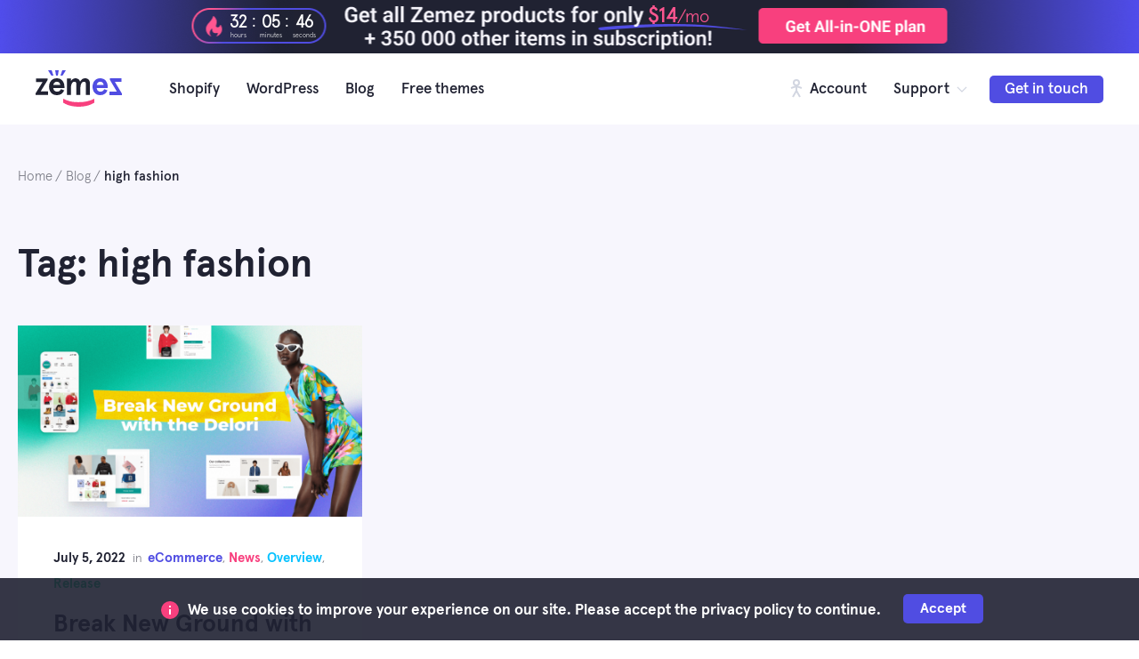

--- FILE ---
content_type: text/html; charset=UTF-8
request_url: https://zemez.io/blog/tag/high-fashion/
body_size: 37500
content:
<!doctype html>
<html lang="en-US">
<head>
	<meta charset="UTF-8">
	<meta name="viewport" content="width=device-width, initial-scale=1">
	<link rel="profile" href="https://gmpg.org/xfn/11">

	            			
	<!-- This site is optimized with the Yoast SEO plugin v14.0.4 - https://yoast.com/wordpress/plugins/seo/ -->
	<title>high fashion Archives - Zemez</title>
	<meta name="robots" content="noindex, follow" />
	<meta property="og:locale" content="en_US" />
	<meta property="og:type" content="article" />
	<meta property="og:title" content="high fashion Archives - Zemez" />
	<meta property="og:url" content="https://zemez.io/blog/tag/high-fashion/" />
	<meta property="og:site_name" content="Zemez" />
	<meta name="twitter:card" content="summary" />
	<meta name="twitter:site" content="@zemezlab" />
	<script type="application/ld+json" class="yoast-schema-graph">{"@context":"https://schema.org","@graph":[{"@type":"Organization","@id":"https://zemez.io/#organization","name":"Zemez","url":"https://zemez.io/","sameAs":["https://www.facebook.com/ZEMEZLab/","https://www.instagram.com/zemezlab/","https://www.linkedin.com/company/jetimpex/","https://www.youtube.com/channel/UCPW43un8VFXHe9LxKpR_2Hg","https://www.pinterest.com/zemez_wp/","https://twitter.com/zemezlab"],"logo":{"@type":"ImageObject","@id":"https://zemez.io/#logo","inLanguage":"en-US","url":"https://zemez.io/wp-content/uploads/2019/10/Rectangle-8-1.png","width":2900,"height":2000,"caption":"Zemez"},"image":{"@id":"https://zemez.io/#logo"}},{"@type":"WebSite","@id":"https://zemez.io/#website","url":"https://zemez.io/","name":"Zemez","description":"The Future Of The Web","publisher":{"@id":"https://zemez.io/#organization"},"potentialAction":[{"@type":"SearchAction","target":"https://zemez.io/?s={search_term_string}","query-input":"required name=search_term_string"}],"inLanguage":"en-US"},{"@type":"CollectionPage","@id":"https://zemez.io/blog/tag/high-fashion/#webpage","url":"https://zemez.io/blog/tag/high-fashion/","name":"high fashion Archives - Zemez","isPartOf":{"@id":"https://zemez.io/#website"},"inLanguage":"en-US"}]}</script>
	<!-- / Yoast SEO plugin. -->


<link rel='dns-prefetch' href='//s.w.org' />
<link rel="alternate" type="application/rss+xml" title="Zemez &raquo; Feed" href="https://zemez.io/feed/" />
<link rel="alternate" type="application/rss+xml" title="Zemez &raquo; Comments Feed" href="https://zemez.io/comments/feed/" />
<link rel="alternate" type="application/rss+xml" title="Zemez &raquo; high fashion Tag Feed" href="https://zemez.io/blog/tag/high-fashion/feed/" />
<link rel='stylesheet' id='font-awesome-css'  href='https://zemez.io/wp-content/plugins/elementor/assets/lib/font-awesome/css/font-awesome.min.css?ver=4.7.0' type='text/css' media='all' />
<link rel='stylesheet' id='wp-block-library-css'  href='https://zemez.io/wp-includes/css/dist/block-library/style.min.css?ver=5.4.18' type='text/css' media='all' />
<link rel='stylesheet' id='affwp-forms-css'  href='https://zemez.io/wp-content/plugins/affiliate-wp/assets/css/forms.min.css?ver=2.1.18' type='text/css' media='all' />
<link rel='stylesheet' id='contact-form-7-css'  href='https://zemez.io/wp-content/plugins/contact-form-7/includes/css/styles.css?ver=5.1.7' type='text/css' media='all' />
<link rel='stylesheet' id='apercu-font-css'  href='https://zemez.io/wp-content/themes/zenith/assets/lib/apercu/apercu.css?ver=666498abc28e7d31b1268fea7d4cfde4' type='text/css' media='all' />
<link rel='stylesheet' id='zenith-theme-style-css'  href='https://zemez.io/wp-content/themes/zenith/style.css?ver=5b630c5f0abb00fc278aeb81c720882b' type='text/css' media='all' />
<style id='rocket-lazyload-inline-css' type='text/css'>
.rll-youtube-player{position:relative;padding-bottom:56.23%;height:0;overflow:hidden;max-width:100%;}.rll-youtube-player iframe{position:absolute;top:0;left:0;width:100%;height:100%;z-index:100;background:0 0}.rll-youtube-player img{bottom:0;display:block;left:0;margin:auto;max-width:100%;width:100%;position:absolute;right:0;top:0;border:none;height:auto;cursor:pointer;-webkit-transition:.4s all;-moz-transition:.4s all;transition:.4s all}.rll-youtube-player img:hover{-webkit-filter:brightness(75%)}.rll-youtube-player .play{height:72px;width:72px;left:50%;top:50%;margin-left:-36px;margin-top:-36px;position:absolute;background:url(https://zemez.io/wp-content/plugins/rocket-lazy-load/assets/img/youtube.png) no-repeat;cursor:pointer}
</style>
<script type='text/javascript' src='https://zemez.io/wp-includes/js/jquery/jquery.js?ver=1.12.4-wp'></script>
<script type='text/javascript' src='https://zemez.io/wp-includes/js/jquery/jquery-migrate.min.js?ver=1.4.1'></script>
<script type='text/javascript'>
/* <![CDATA[ */
var affwp_scripts = {"ajaxurl":"https:\/\/zemez.io\/wp-admin\/admin-ajax.php"};
/* ]]> */
</script>
<script type='text/javascript' src='https://zemez.io/wp-content/plugins/affiliate-wp/assets/js/jquery.cookie.min.js?ver=1.4.0'></script>
<script type='text/javascript'>
/* <![CDATA[ */
var affwp_debug_vars = {"integrations":{"edd":"Easy Digital Downloads"},"version":"2.1.18","currency":"USD"};
/* ]]> */
</script>
<script type='text/javascript' src='https://zemez.io/wp-content/plugins/affiliate-wp/assets/js/tracking.min.js?ver=2.1.18'></script>
<link rel='https://api.w.org/' href='https://zemez.io/wp-json/' />
<link rel="EditURI" type="application/rsd+xml" title="RSD" href="https://zemez.io/xmlrpc.php?rsd" />
<link rel="wlwmanifest" type="application/wlwmanifest+xml" href="https://zemez.io/wp-includes/wlwmanifest.xml" /> 
<meta name="generator" content="WordPress 5.4.18" />
<meta name="generator" content="Easy Digital Downloads v2.9.23" />
		<script type="text/javascript">
		var AFFWP = AFFWP || {};
		AFFWP.referral_var = 'aff';
		AFFWP.expiration = 1;
		AFFWP.debug = 0;


		AFFWP.referral_credit_last = 0;
		</script>
<meta name="theme-color" content="#3260B1"/>



	<!-- Favicons config -->
	<link rel="apple-touch-icon" sizes="180x180" href="https://zemez.io/wp-content/themes/zenith/assets/favicon/apple-touch-icon.png">
	<link rel="icon" type="image/png" sizes="32x32" href="https://zemez.io/wp-content/themes/zenith/assets/favicon/favicon-32x32.png">
	<link rel="icon" type="image/png" sizes="16x16" href="https://zemez.io/wp-content/themes/zenith/assets/favicon/favicon-16x16.png">
	<link rel="manifest" href="https://zemez.io/wp-content/themes/zenith/assets/favicon/site.webmanifest">
	<link rel="mask-icon" href="https://zemez.io/wp-content/themes/zenith/assets/favicon/safari-pinned-tab.svg" color="#5bbad5">
	<meta name="msapplication-TileColor" content="#ffffff">
	<meta name="msapplication-TileImage" content="https://zemez.io/wp-content/themes/zenith/assets/favicon/mstile-144x144.png">
	<meta name="theme-color" content="#ffffff">

	
    <meta property="og:title" content="high fashion Archives - Zemez"/>
    <meta property="og:description" content="The Future Of The Web"/>
	<meta property="og:image:secure_url" content="https://zemez.io/wp-content/themes/zenith/assets/favicon/siteimage.png" />
	<meta property="og:image:type" content="image/png" />
	<meta property="og:image:width" content="800" />
	<meta property="og:image:height" content="450" />
	<meta property="og:image:alt" content="zemez" />
	<meta property="og:type" content="website" />
	<meta property="og:url" content="https://zemez.io/" />
	<meta property="og:image" content="https://zemez.io/wp-content/themes/zenith/assets/favicon/siteimage.png" />

	<!-- There is no amphtml version available for this URL. --><link rel="icon" href="https://zemez.io/wp-content/uploads/2019/10/cropped-favicon-1-32x32.png" sizes="32x32" />
<link rel="icon" href="https://zemez.io/wp-content/uploads/2019/10/cropped-favicon-1-192x192.png" sizes="192x192" />
<link rel="apple-touch-icon" href="https://zemez.io/wp-content/uploads/2019/10/cropped-favicon-1-180x180.png" />
<meta name="msapplication-TileImage" content="https://zemez.io/wp-content/uploads/2019/10/cropped-favicon-1-270x270.png" />
            			<noscript><style id="rocket-lazyload-nojs-css">.rll-youtube-player, [data-lazy-src]{display:none !important;}</style></noscript>    <script async src="https://pagead2.googlesyndication.com/pagead/js/adsbygoogle.js?client=ca-pub-1702219144933037"
     crossorigin="anonymous"></script>
        <!-- Google Tag Manager -->
    <script>(function(w,d,s,l,i){w[l]=w[l]||[];w[l].push({'gtm.start':
        new Date().getTime(),event:'gtm.js'});var f=d.getElementsByTagName(s)[0],
        j=d.createElement(s),dl=l!='dataLayer'?'&l='+l:'';j.async=true;j.src=
        'https://www.googletagmanager.com/gtm.js?id='+i+dl;f.parentNode.insertBefore(j,f);
        })(window,document,'script','dataLayer','GTM-KK2ZRSP');</script>
    <!-- End Google Tag Manager -->

    <!-- Hotjar Tracking Code for https://www.zemez.io -->
    <script>
        (function(h,o,t,j,a,r){
            h.hj=h.hj||function(){(h.hj.q=h.hj.q||[]).push(arguments)};
            h._hjSettings={hjid:3387537,hjsv:6};
            a=o.getElementsByTagName('head')[0];
            r=o.createElement('script');r.async=1;
            r.src=t+h._hjSettings.hjid+j+h._hjSettings.hjsv;
            a.appendChild(r);
        })(window,document,'https://static.hotjar.com/c/hotjar-','.js?sv=');
    </script>
    <!-- End Hotjar Tracking Code Manager -->
	
    <!-- Merchant center account -->
	<meta name="google-site-verification" content="DyC1Qf6g7qFuYFJgtu-dOUatkTKN-AY8iH2SLerRckk" />
	
	


</head>

<body class="archive tag tag-high-fashion tag-1141 wp-custom-logo group-blog hfeed page-layout-boxed-full-width no-sidebar elementor-default" itemscope="itemscope" itemtype="http://schema.org/WebPage">

    <!-- Google Tag Manager (noscript) -->
    <noscript><iframe src="https://www.googletagmanager.com/ns.html?id=GTM-KK2ZRSP"
                   height="0" width="0" style="display:none;visibility:hidden"></iframe></noscript>
    <!-- End Google Tag Manager (noscript) -->



            
    <div id="page" class="site">
	<a class="skip-link screen-reader-text" href="#content">Skip to content</a>



	    

<style>
    .banner_one {
        height:60px;
        width:100%;
        position: relative;
        background-color:#202232;
    }
    .banner_one .banner_one__link__wrap {
        position:absolute;
        left:50%;
        transform:translateX(-50%);
        top:0px;
        height:100%;
        z-index: 2;
        width:1280px;
        background-repeat: no-repeat;
        background-position: center center;
        background-image: url("https://zemez.io/wp-content/themes/zenith/assets/images/banner/one/11.png?v=4");
    }

    @media (max-width: 1599px) and (min-width: 1310px) {
        .banner_one .banner_one__link__wrap {
            width:889px;
            background-image: url("https://zemez.io/wp-content/themes/zenith/assets/images/banner/one/22.png?v=4");
        }
    }

    @media (max-width: 1309px) and (min-width: 1024px) {
        .banner_one .banner_one__link__wrap {
            width:849px;
            background-image: url("https://zemez.io/wp-content/themes/zenith/assets/images/banner/one/33.png?v=4");
        }
    }

    @media (max-width: 1023px) and (min-width: 601px) {
        .banner_one .banner_one__link__wrap {
            width:539px;
            background-image: url("https://zemez.io/wp-content/themes/zenith/assets/images/banner/one/44.png?v=4");
        }
    }

    @media (max-width: 600px) {
        .banner_one .banner_one__link__wrap {
            width:322px;
            background-image: url("https://zemez.io/wp-content/themes/zenith/assets/images/banner/one/55.png?v=4");
        }
    }
    .banner_one:before {
        content:'';
        display:block;
        width:330px;
        height:60px;
        position:absolute;
        left:0px;
        top:0px;
        background-size:100% 100%;
        background-repeat: no-repeat;
        background-position: left center;
        background-image: url("https://zemez.io/wp-content/themes/zenith/assets/images/banner/one/left_bg.png");
        z-index: 1;
    }
    @media (max-width: 1023px) {
        .banner_one:before {
            width:15%;
        }
    }
    .banner_one:after {
        content:'';
        display:block;
        width:330px;
        height:60px;
        position:absolute;
        right:0px;
        top:0px;
        background-size:100% 100%;
        background-repeat: no-repeat;
        background-position: left center;
        background-image: url('https://zemez.io/wp-content/themes/zenith/assets/images/banner/one/right_bg.png') ;
        z-index: 1;
    }
    @media (max-width: 1023px) {
        .banner_one:after {
            width:15%;
        }
    }

    .tm_banner__counter {
        position: relative;
        top: 11px;
        left: 40px;
    }
    .tm_banner__counter {
        display: flex;
        align-items: center;
    }

    .tm_banner__counter__item {
        text-align: center;
        position: relative;
        width:24px;
    }
    .tm_banner__counter__item__spacer {
        color: #fff;
        margin: 0 5px 0 3px;
        position: relative;
        top: -2px;
    }
    .tm_banner__counter__item__digit {
        color: #fff;
        font-weight: 600;
        font-size: 19px;
        line-height: 19px;
        display: block;
    }
    .tm_banner__counter__item__text {
        color: #fff;
        font-size: 7px;
        line-height: 7px;
        display: block;
        position: absolute;
        left: 50%;
        transform: translateX(-50%);
        top: 20px;
    }
    @media (max-width: 1023px) {
        .tm_banner__counter {
            display:none;
        }
    }
    .banner_one__link__wrap .price {
        font-size:24px;
        line-height:24px;
        color:#FF5690;
        font-weight:600;
        position:absolute;
        left: 522px;
        top: 17px;
    }
    .banner_one__link__wrap .price span {
        font-size:20px;
        line-height:20px;
        font-weight:400;
    }
    @media (max-width: 1599px) and (min-width: 1310px) {
        .banner_one__link__wrap .price {
            left: 527px;
            top: 6px;
        }
    }

    @media (max-width: 1309px) and (min-width: 1024px) {
        .banner_one__link__wrap .price {
            left: 512px;
            top: 6px;
        }
    }

    @media (max-width: 1023px) and (min-width: 601px) {
        .banner_one__link__wrap .price {
            left: 385px;
            top: 6px;
        }
    }

    @media (max-width: 600px) {
        .banner_one__link__wrap .price {
            left: 242px;
            top: 12px;
            font-size:17px;
            line-height:17px;
        }
        .banner_one__link__wrap .price span {
            font-size:16px;
            line-height:16px;
        }
    }
</style>


<div class="banner_one">
    <a href="/monsterone/" class="banner_one__link" data-wpel-link="internal">
        <div class="banner_one__link__wrap">
            <div class="price">
                $14<span>/mo</span>
            </div>
            <div class="tm_banner__counter">
                <div class="tm_banner__counter__item" id="tm_banner__counter__hours">
                    <span class="tm_banner__counter__item__digit">00</span>
                    <span class="tm_banner__counter__item__text">hours</span>
                </div>
                <div class="tm_banner__counter__item__spacer">:</div>
                <div class="tm_banner__counter__item" id="tm_banner__counter__minutes">
                    <span class="tm_banner__counter__item__digit">00</span>
                    <span class="tm_banner__counter__item__text">minutes</span>
                </div>
                <div class="tm_banner__counter__item__spacer">:</div>
                <div class="tm_banner__counter__item" id="tm_banner__counter__seconds">
                    <span class="tm_banner__counter__item__digit">00</span>
                    <span class="tm_banner__counter__item__text">seconds</span>
                </div>
            </div>
        </div>
    </a>
</div>

<script>

    (function () {
        if ( document.querySelector('.tm_banner__counter') === null ) {
            return false;
        }
        var dateStop = new Date( '2026-01-24T13:30:54' );

        var countDownDate = new Date(dateStop).getTime();

        var x = setInterval(function() {
            var now = new Date().getTime();
            var distance = countDownDate - now;
            var days = Math.floor(distance / (1000 * 60 * 60 * 24));
            var hours = Math.floor((distance % (1000 * 60 * 60 * 24)) / (1000 * 60 * 60)) + days*24;
            var minutes = Math.floor((distance % (1000 * 60 * 60)) / (1000 * 60));
            var seconds = Math.floor((distance % (1000 * 60)) / 1000);

            if ( hours < 10 ) {
                hours = '0' + hours;
            }

            if ( minutes < 10 ) {
                minutes = '0' + minutes;
            }

            if ( seconds < 10 ) {
                seconds = '0' + seconds;
            }
            document.querySelector('#tm_banner__counter__hours .tm_banner__counter__item__digit').innerHTML = hours;
            document.querySelector('#tm_banner__counter__minutes .tm_banner__counter__item__digit').innerHTML = minutes;
            document.querySelector('#tm_banner__counter__seconds .tm_banner__counter__item__digit').innerHTML = seconds;
        }, 1000);

        var now = new Date().getTime();
        var distance = countDownDate - now;
        if (distance < 0) {
            document.querySelector('.banner_one').style.display = 'none';
            clearInterval(x);
            return false;
        }
    }());
</script>
    <div class="reheader">
        <div class="reheader__wrap">
            <div class="burger reheader__mobile_nav__open">
                <svg width="20" height="20" viewBox="0 0 20 20" fill="none" xmlns="http://www.w3.org/2000/svg">
                    <rect y="3" width="17" height="2" fill="#202232"/>
                    <rect y="9" width="17" height="2" fill="#202232"/>
                    <rect y="15" width="17" height="2" fill="#202232"/>
                </svg>
            </div>
            <div class="logo">
                <a href="/" data-wpel-link="internal">
                    <svg width="97" height="41" viewBox="0 0 97 41" fill="none" xmlns="http://www.w3.org/2000/svg">
                        <path d="M7.89788 13.1654L0 25.9538V27.7077H13.9843V23.8346H5.6517L13.4771 11.0462V9.29231H0.579661V13.1654H7.89788Z" fill="#202232"/>
                        <path d="M32.3914 18.0981C32.3914 16.0154 31.7393 13.8596 30.435 12.0692C29.1308 10.2058 26.7759 9 23.8776 9C17.61 9 15.1102 14.1154 15.1102 18.5C15.1102 22.8846 17.61 28 23.8776 28C27.8628 28 30.6162 26.2096 32.174 22.6288L28.5511 21.2769C27.4643 23.1769 25.9789 24.1269 24.1312 24.1269C21.5228 24.1269 19.9287 22.1904 19.82 19.9615H32.3914V18.0981ZM23.8776 12.8731C25.9789 12.8731 27.2831 14.0423 27.7903 16.3808H19.9287C20.2547 14.4442 21.7401 12.8731 23.8776 12.8731Z" fill="#202232"/>
                        <path d="M50.3125 20.5462C50.3125 15.5769 51.9428 12.8731 54.2614 12.8731C55.7468 12.8731 56.5076 13.7135 56.5076 15.4308V27.7077H61V14.6635C61 11.1192 58.935 9 55.5657 9C53.247 9 51.3994 10.2788 49.9864 12.8C49.2256 10.2788 47.233 9 44.8782 9C42.8131 9 41.0379 10.0962 39.625 12.2519V9.29231H35.1326V27.7077H39.625V20.9481C39.625 15.6865 41.2553 12.8731 43.5739 12.8731C45.0593 12.8731 45.8201 13.7135 45.8201 15.4308V27.7077H50.3125V20.5462Z" fill="#202232"/>
                        <path d="M14 0L17.7095 6H20L18.0581 0H14Z" fill="#504DE2"/>
                        <path d="M34 0L30.2905 6H28L29.9419 0H34Z" fill="#504DE2"/>
                        <path d="M26 0L25 6H23L22 0H26Z" fill="#504DE2"/>
                        <path d="M66 32C61.1 34.5896 55.2812 35.9057 48.5 35.9057C44.6062 35.9057 41.3687 35.566 38.7438 34.9292C36.1188 34.2925 33.5375 33.316 31 32L31 36.5425C32.75 37.4764 34.2375 38.1981 35.5062 38.75C36.775 39.3019 38.5688 39.8113 40.8875 40.2783C43.2063 40.7453 45.7437 41 48.5 41C53.9687 41 58.9562 39.8113 61.45 38.75C62.7187 38.1981 64.25 37.4764 66 36.5425L66 32Z" fill="#F8407E"/>
                        <path d="M81 18.0981C81 16.0154 80.3585 13.8596 79.0755 12.0692C77.7925 10.2058 75.4759 9 72.6247 9C66.4591 9 64 14.1154 64 18.5C64 22.8846 66.4591 28 72.6247 28C76.5451 28 79.2537 26.2096 80.7862 22.6288L77.2222 21.2769C76.153 23.1769 74.6918 24.1269 72.8742 24.1269C70.3082 24.1269 68.74 22.1904 68.6331 19.9615H81V18.0981ZM72.6247 12.8731C74.6918 12.8731 75.9748 14.0423 76.4738 16.3808H68.74C69.0608 14.4442 70.522 12.8731 72.6247 12.8731Z" fill="#504DE2"/>
                        <path d="M89.0933 12.996L97 26.1905V28H83V24.004H91.342L83.5078 10.8095V9H96.4197V12.996H89.0933Z" fill="#504DE2"/>
                    </svg>
                </a>
            </div>
			<div class="nav">
				<ul>
					<li class="width_drop"><a href="/shopify-templates/" data-wpel-link="internal">Shopify</a>
						<div class="shopify__drop">
							<ul>
								<li>
									<a href="/shopify-themes/" data-wpel-link="internal">
										<svg width="69" height="21" viewBox="0 0 69 21" fill="none" xmlns="http://www.w3.org/2000/svg">
											<path fill-rule="evenodd" clip-rule="evenodd" d="M6.55365 12.4637L2.78027 3.3906C2.75688 3.33811 2.71675 3.30823 2.65993 3.30823H0.129873C0.0830814 3.30823 0.0463101 3.32961 0.0229143 3.37163C-0.00382367 3.41351 -0.0071594 3.45804 0.0128941 3.50353L5.49082 16.5863C5.51422 16.6385 5.55769 16.6682 5.61117 16.6682H7.76356C7.81703 16.6682 7.86048 16.6389 7.88053 16.5868L13.4287 3.50425C13.4487 3.45858 13.4454 3.41391 13.4187 3.37177C13.3953 3.3296 13.3585 3.30823 13.3117 3.30823H10.7783C10.7248 3.30823 10.6813 3.33786 10.6613 3.38993L6.83109 12.4643C6.80435 12.5238 6.75421 12.5597 6.69071 12.5595C6.63055 12.5593 6.58039 12.5231 6.55365 12.4637Z" fill="#202232"/>
											<path fill-rule="evenodd" clip-rule="evenodd" d="M34.5804 6.04778C36.0681 6.35379 37.1411 7.57396 37.1411 8.96766V16.4605C37.1411 16.5366 37.2096 16.5991 37.2929 16.5991H39.9854C40.0688 16.5991 40.1373 16.5366 40.1373 16.4605V8.9678C40.1373 6.1522 37.8654 3.73498 34.8191 3.30575C34.5033 3.26137 34.184 3.23914 33.8643 3.23914C33.545 3.23914 33.2257 3.26137 32.9103 3.30575C29.8637 3.73498 27.5918 6.1522 27.5918 8.9678V16.4605C27.5918 16.5366 27.6603 16.5991 27.7436 16.5991H30.4362C30.5195 16.5991 30.588 16.5366 30.588 16.4605V8.96766C30.588 7.57396 31.6609 6.35378 33.149 6.04806C33.3838 5.99975 33.6241 5.97534 33.8643 5.97534C34.105 5.97534 34.3456 5.99964 34.5804 6.04778Z" fill="#202232"/>
											<path fill-rule="evenodd" clip-rule="evenodd" d="M47.1096 3.61813C43.7468 4.03094 41.2212 6.88043 41.2212 10.2449C41.2212 13.6094 43.7471 16.4587 47.1096 16.8716C47.3855 16.9054 47.6637 16.9226 47.942 16.9226C48.2202 16.9226 48.4981 16.9054 48.7743 16.8716C52.1368 16.4587 54.6628 13.6094 54.6628 10.2449V0.134332C54.6628 0.0603854 54.6018 -3.12882e-05 54.5276 -3.12882e-05H52.1312C52.0567 -3.12882e-05 51.9961 0.0603854 51.9961 0.134332V10.2449C51.9961 12.2102 50.5637 13.8965 48.611 14.2181C48.3898 14.2545 48.1659 14.273 47.942 14.273C47.718 14.273 47.4941 14.2546 47.273 14.2183L47.2169 14.209C45.2899 13.8656 43.8878 12.1879 43.8878 10.2449C43.8878 8.2794 45.3199 6.59319 47.273 6.27163C47.4938 6.23526 47.718 6.21675 47.942 6.21675C48.1659 6.21675 48.3898 6.23498 48.6106 6.27163L48.6636 6.28028C49.2915 6.39166 49.8828 6.65022 50.3906 7.03358C50.4335 7.06615 50.4839 7.07075 50.5324 7.04694C50.5808 7.02303 50.6072 6.9803 50.6072 6.92666V4.20126C50.6072 4.14461 50.5769 4.09908 50.524 4.07731C49.965 3.84603 49.3754 3.69194 48.7743 3.61827C48.4981 3.58436 48.2202 3.56719 47.942 3.56719C47.6637 3.56719 47.3855 3.58422 47.1096 3.61813Z" fill="#202232"/>
											<path fill-rule="evenodd" clip-rule="evenodd" d="M62.1124 12.5613L58.3391 3.64368C58.3157 3.59208 58.2722 3.56271 58.2188 3.56271H55.6887C55.6419 3.56271 55.6052 3.58372 55.5784 3.62503C55.5551 3.66619 55.5517 3.70996 55.5718 3.75467L60.8223 16.0785C60.839 16.1215 60.839 16.1659 60.8223 16.2088L59.0677 20.293C59.0476 20.3379 59.051 20.3818 59.0777 20.4231C59.1011 20.4644 59.1379 20.4854 59.1846 20.4854H61.718C61.7715 20.4854 61.815 20.4565 61.835 20.4052L68.9873 3.75523C69.0073 3.71038 69.004 3.66647 68.9772 3.62517C68.9538 3.58372 68.9171 3.56271 68.8703 3.56271H66.3369C66.2834 3.56271 66.24 3.59183 66.2199 3.64301L62.3865 12.562C62.3631 12.6205 62.3096 12.6557 62.2494 12.6556C62.1893 12.6553 62.1358 12.6198 62.1124 12.5613Z" fill="#202232"/>
											<path fill-rule="evenodd" clip-rule="evenodd" d="M23.0291 12.8379C22.5875 13.2768 22.0581 13.6031 21.4814 13.7998C21.4692 13.804 21.457 13.808 21.4445 13.8122C21.0416 13.9457 20.6104 14.0179 20.1625 14.0179C19.2264 14.0179 18.3397 13.6961 17.6355 13.1395C17.1076 12.7225 16.682 12.1736 16.4142 11.5293C16.4121 11.5239 16.41 11.5185 16.4083 11.5131C16.2146 11.0426 16.1081 10.5277 16.1081 9.98796C16.1081 9.44818 16.215 8.93315 16.4086 8.46249C16.41 8.45747 16.4121 8.45234 16.4138 8.44719C16.6799 7.80723 17.1017 7.26139 17.6244 6.84518C17.6248 6.84476 17.6254 6.84438 17.6258 6.84411C18.3202 6.28985 19.2024 5.95817 20.1625 5.95817C21.1029 5.95817 21.993 6.28283 22.6989 6.84411C23.2224 7.26028 23.6448 7.80667 23.9109 8.44719C23.913 8.45234 23.9147 8.45747 23.9161 8.46249C23.9436 8.5286 23.9691 8.59555 23.9927 8.66329H20.7546H17.7425H17.74H17.515C17.3698 9.07825 17.2908 9.52392 17.2908 9.98796C17.2908 10.4521 17.3698 10.8982 17.5154 11.3132H17.74H17.7425H19.2985H23.9924H24.4229H26.6503C26.7196 11.3132 26.7761 11.2636 26.7848 11.1956L26.8318 10.8155C26.8663 10.5411 26.883 10.2647 26.883 9.98838C26.883 9.71188 26.8659 9.43548 26.8318 9.16112C26.416 5.81905 23.5484 3.30823 20.1622 3.30823C16.776 3.30823 13.9081 5.81905 13.4923 9.16112C13.4581 9.43548 13.4414 9.71188 13.4414 9.98838C13.4414 10.2647 13.4581 10.5411 13.4923 10.8155C13.9081 14.1574 16.776 16.6682 20.1622 16.6682C21.9498 16.6682 23.6504 15.9684 24.9142 14.7118L25.2225 14.4055C25.2747 14.3533 25.2747 14.2679 25.2225 14.2157L23.5285 12.5316C23.4763 12.4794 23.3899 12.4794 23.3377 12.5316L23.0291 12.8379Z" fill="#202232"/>
										</svg>
										<span>Themes</span>
									</a>
								</li>
								<li>
									<a href="/shopify-themes/vendy-pro/" data-wpel-link="internal">
										<svg width="92" height="24" viewBox="0 0 92 24" fill="none" xmlns="http://www.w3.org/2000/svg">
											<path fill-rule="evenodd" clip-rule="evenodd" d="M6.53244 15.9943L2.77127 6.9393C2.74795 6.88691 2.70796 6.8571 2.65132 6.8571H0.129453C0.0828125 6.8571 0.0461602 6.87842 0.0228402 6.92037C-0.0038113 6.96217 -0.00713623 7.0066 0.0128524 7.052L5.47305 20.1087C5.49637 20.1608 5.5397 20.1904 5.593 20.1904H7.73843C7.79173 20.1904 7.83504 20.1612 7.85503 20.1092L13.3852 7.05272C13.4052 7.00714 13.4019 6.96256 13.3752 6.92051C13.3519 6.87842 13.3152 6.8571 13.2686 6.8571H10.7434C10.6901 6.8571 10.6468 6.88666 10.6268 6.93863L6.80898 15.9949C6.78233 16.0543 6.73235 16.0901 6.66905 16.0899C6.60908 16.0897 6.55909 16.0536 6.53244 15.9943Z" fill="#222222"/>
											<path fill-rule="evenodd" clip-rule="evenodd" d="M34.6555 9.66013C36.1384 9.96553 37.2078 11.1833 37.2078 12.5742V20.0521C37.2078 20.128 37.2761 20.1904 37.3592 20.1904H40.043C40.1261 20.1904 40.1943 20.128 40.1943 20.0521V12.5743C40.1943 9.76434 37.9298 7.35194 34.8934 6.92357C34.5786 6.87928 34.2603 6.8571 33.9417 6.8571C33.6234 6.8571 33.3051 6.87928 32.9908 6.92357C29.954 7.35194 27.6895 9.76434 27.6895 12.5743V20.0521C27.6895 20.128 27.7577 20.1904 27.8408 20.1904H30.5246C30.6077 20.1904 30.6759 20.128 30.6759 20.0521V12.5742C30.6759 11.1833 31.7454 9.96553 33.2287 9.66041C33.4627 9.6122 33.7022 9.58784 33.9417 9.58784C34.1815 9.58784 34.4214 9.61209 34.6555 9.66013Z" fill="#222222"/>
											<path fill-rule="evenodd" clip-rule="evenodd" d="M46.9568 7.16639C43.6048 7.57838 41.0874 10.4222 41.0874 13.7799C41.0874 17.1377 43.6052 19.9813 46.9568 20.3935C47.2317 20.4272 47.5091 20.4443 47.7864 20.4443C48.0638 20.4443 48.3408 20.4272 48.6161 20.3935C51.9677 19.9813 54.4855 17.1377 54.4855 13.7799V3.68954C54.4855 3.61574 54.4247 3.55545 54.3508 3.55545H51.9621C51.8878 3.55545 51.8274 3.61574 51.8274 3.68954V13.7799C51.8274 15.7414 50.3997 17.4242 48.4533 17.7453C48.2328 17.7816 48.0096 17.8 47.7864 17.8C47.5632 17.8 47.34 17.7817 47.1196 17.7454L47.0637 17.7361C45.143 17.3935 43.7454 15.7191 43.7454 13.7799C43.7454 11.8184 45.1728 10.1355 47.1196 9.8146C47.3397 9.7783 47.5632 9.75983 47.7864 9.75983C48.0096 9.75983 48.2328 9.77802 48.4529 9.8146L48.5057 9.82323C49.1316 9.93439 49.721 10.1924 50.2271 10.575C50.2698 10.6075 50.3202 10.6121 50.3684 10.5884C50.4167 10.5645 50.4431 10.5219 50.4431 10.4683V7.74836C50.4431 7.69183 50.4129 7.64638 50.3601 7.62466C49.8029 7.39383 49.2152 7.24005 48.6161 7.16653C48.3408 7.13269 48.0638 7.11556 47.7864 7.11556C47.5091 7.11556 47.2317 7.13255 46.9568 7.16639Z" fill="#222222"/>
											<path fill-rule="evenodd" clip-rule="evenodd" d="M61.911 16.0918L58.1499 7.19191C58.1266 7.14042 58.0833 7.11111 58.03 7.11111H55.5081C55.4615 7.11111 55.4249 7.13208 55.3982 7.1733C55.3749 7.21438 55.3716 7.25806 55.3915 7.30268L60.6251 19.602C60.6417 19.6448 60.6417 19.6892 60.6251 19.7319L58.8761 23.808C58.8561 23.8528 58.8595 23.8966 58.8861 23.9378C58.9095 23.9791 58.9461 24 58.9927 24H61.5179C61.5712 24 61.6145 23.9713 61.6345 23.92L68.7636 7.30324C68.7836 7.25848 68.7803 7.21466 68.7536 7.17344C68.7303 7.13207 68.6937 7.11111 68.647 7.11111H66.1218C66.0685 7.11111 66.0252 7.14017 66.0052 7.19124L62.1842 16.0925C62.1609 16.1508 62.1076 16.186 62.0476 16.1858C61.9876 16.1856 61.9343 16.1501 61.911 16.0918Z" fill="#222222"/>
											<path fill-rule="evenodd" clip-rule="evenodd" d="M22.9546 16.3677C22.5144 16.8058 21.9868 17.1314 21.4119 17.3277C21.3998 17.3319 21.3876 17.3359 21.3751 17.3402C20.9735 17.4733 20.5437 17.5454 20.0973 17.5454C19.1642 17.5454 18.2804 17.2242 17.5785 16.6688C17.0522 16.2526 16.6281 15.7048 16.3611 15.0617C16.359 15.0563 16.3569 15.0509 16.3552 15.0456C16.1622 14.5761 16.056 14.0622 16.056 13.5235C16.056 12.9848 16.1625 12.4708 16.3555 12.0011C16.3569 11.9961 16.359 11.9909 16.3608 11.9858C16.626 11.3471 17.0464 10.8024 17.5674 10.387C17.5678 10.3866 17.5684 10.3862 17.5688 10.3859C18.261 9.83277 19.1403 9.50175 20.0973 9.50175C21.0346 9.50175 21.9219 9.82576 22.6255 10.3859C23.1473 10.8013 23.5683 11.3466 23.8336 11.9858C23.8356 11.9909 23.8374 11.9961 23.8388 12.0011C23.8662 12.0671 23.8915 12.1339 23.9151 12.2015H20.6875H17.6851H17.6826H17.4584C17.3136 12.6156 17.2348 13.0604 17.2348 13.5235C17.2348 13.9868 17.3136 14.432 17.4587 14.8461H17.6826H17.6851H19.2361H23.9148H24.3438H26.5641C26.6332 14.8461 26.6894 14.7966 26.6981 14.7287L26.745 14.3494C26.7794 14.0756 26.796 13.7997 26.796 13.5239C26.796 13.248 26.779 12.9721 26.745 12.6983C26.3305 9.36291 23.4722 6.8571 20.097 6.8571C16.7218 6.8571 13.8631 9.36291 13.4486 12.6983C13.4146 12.9721 13.3979 13.248 13.3979 13.5239C13.3979 13.7997 13.4146 14.0756 13.4486 14.3494C13.8631 17.6846 16.7218 20.1904 20.097 20.1904C21.8788 20.1904 23.5739 19.492 24.8337 18.2379L25.1409 17.9323C25.1929 17.8802 25.1929 17.7949 25.1409 17.7428L23.4524 16.0621C23.4003 16.01 23.3142 16.01 23.2622 16.0621L22.9546 16.3677Z" fill="#222222"/>
											<path d="M70.5 8.35859C70.5 5.66192 72.5965 3.47583 75.1826 3.47583H87.1507C89.7368 3.47583 91.8333 5.66192 91.8333 8.35859C91.8333 11.0553 89.7368 13.2413 87.1507 13.2413H75.1826C72.5965 13.2413 70.5 11.0553 70.5 8.35859Z" fill="#504DE2"/>
											<mask id="mask0_1048_2315" style="mask-type:alpha" maskUnits="userSpaceOnUse" x="70" y="3" width="22" height="11">
											<path d="M70.5 8.35859C70.5 5.66192 72.5965 3.47583 75.1826 3.47583H87.1507C89.7368 3.47583 91.8333 5.66192 91.8333 8.35859C91.8333 11.0553 89.7368 13.2413 87.1507 13.2413H75.1826C72.5965 13.2413 70.5 11.0553 70.5 8.35859Z" fill="#222222"/>
											</mask>
											<g mask="url(#mask0_1048_2315)">
											<path fill-rule="evenodd" clip-rule="evenodd" d="M79.8286 11.8437C79.8286 11.8841 79.8585 11.9172 79.8948 11.9172H81.069C81.1054 11.9172 81.1352 11.8841 81.1352 11.8437V8.53658C81.1356 8.5128 81.1352 8.48897 81.1352 8.46527C81.1352 8.34336 81.1443 8.22136 81.1624 8.10108C81.3209 7.03774 82.1525 6.25807 83.1219 6.25787H83.3354C83.3717 6.25787 83.4014 6.22476 83.4014 6.18432V4.87975C83.4014 4.83931 83.3717 4.80613 83.3354 4.80613H83.1217C81.4625 4.80613 80.0573 6.18142 79.8537 8.01214C79.8371 8.16242 79.8286 8.3138 79.8286 8.4652C79.8286 8.48836 79.8288 8.51163 79.8286 8.53393V11.8437Z" fill="white"/>
											<path fill-rule="evenodd" clip-rule="evenodd" d="M86.5317 4.82714C84.7442 5.04695 83.4014 6.56416 83.4014 8.35557C83.4014 10.147 84.7442 11.6641 86.5317 11.884C86.6785 11.902 86.8263 11.9111 86.9742 11.9111C87.1221 11.9111 87.27 11.902 87.4167 11.884C89.2042 11.6641 90.547 10.147 90.547 8.35557C90.547 6.56416 89.2042 5.04695 87.4167 4.82722C87.27 4.80916 87.1221 4.80002 86.9742 4.80002C86.8263 4.80002 86.6785 4.80909 86.5317 4.82714ZM87.358 6.24461C88.3831 6.42677 89.1294 7.32028 89.1294 8.35557C89.1294 9.40202 88.3679 10.2999 87.3298 10.4711C87.2123 10.4905 87.0932 10.5004 86.9742 10.5004C86.8551 10.5004 86.7361 10.4906 86.6185 10.4712L86.5885 10.4663C85.5643 10.2834 84.819 9.39016 84.819 8.35557C84.819 7.30904 85.5805 6.41122 86.6185 6.24C86.7361 6.22064 86.8551 6.21078 86.9742 6.21078C87.0932 6.21078 87.2123 6.22049 87.3298 6.24L87.358 6.24461Z" fill="white"/>
											<path fill-rule="evenodd" clip-rule="evenodd" d="M74.9199 4.82665C73.1324 5.04402 71.7896 6.54444 71.7896 8.31602V13.618C71.7896 13.6569 71.8219 13.6887 71.8614 13.6887H73.1353C73.1749 13.6887 73.2072 13.6569 73.2072 13.618V8.31602C73.2072 7.28108 73.9686 6.39319 75.0067 6.22387C75.1243 6.20472 75.2433 6.19497 75.3624 6.19497C75.4814 6.19497 75.6006 6.20458 75.718 6.22387L75.746 6.22843C76.7713 6.40857 77.5176 7.29219 77.5176 8.31602C77.5176 9.35089 76.7561 10.2388 75.718 10.4082C75.6006 10.4273 75.4816 10.4371 75.3624 10.4371C75.2433 10.4371 75.1243 10.4274 75.0069 10.4082L74.9769 10.4033C74.6438 10.3445 74.33 10.2084 74.0607 10.007C74.0379 9.98989 74.011 9.98741 73.9853 10C73.9596 10.0125 73.9453 10.035 73.9453 10.0634V11.4983C73.9453 11.5282 73.9616 11.5522 73.9896 11.5637C74.2869 11.6853 74.6001 11.7665 74.9199 11.8054C75.0667 11.8232 75.2144 11.8322 75.3624 11.8322C75.5103 11.8322 75.658 11.8232 75.8049 11.8054C77.5926 11.588 78.9352 10.0876 78.9352 8.31602C78.9352 6.54444 77.5926 5.04402 75.8049 4.82672C75.658 4.80887 75.5103 4.79983 75.3624 4.79983C75.2144 4.79983 75.0667 4.80879 74.9199 4.82665Z" fill="white"/>
											</g>
										</svg>
									</a>
								</li>
								<li>
									<a href="/shopify-themes/vendy-fashion/" data-wpel-link="internal">
										<svg width="69" height="21" viewBox="0 0 69 21" fill="none" xmlns="http://www.w3.org/2000/svg">
											<path fill-rule="evenodd" clip-rule="evenodd" d="M6.55365 12.4637L2.78027 3.3906C2.75688 3.33811 2.71675 3.30823 2.65993 3.30823H0.129873C0.0830814 3.30823 0.0463101 3.32961 0.0229143 3.37163C-0.00382367 3.41351 -0.0071594 3.45804 0.0128941 3.50353L5.49082 16.5863C5.51422 16.6385 5.55769 16.6682 5.61117 16.6682H7.76356C7.81703 16.6682 7.86048 16.6389 7.88053 16.5868L13.4287 3.50425C13.4487 3.45858 13.4454 3.41391 13.4187 3.37177C13.3953 3.3296 13.3585 3.30823 13.3117 3.30823H10.7783C10.7248 3.30823 10.6813 3.33786 10.6613 3.38993L6.83109 12.4643C6.80435 12.5238 6.75421 12.5597 6.69071 12.5595C6.63055 12.5593 6.58039 12.5231 6.55365 12.4637Z" fill="#202232"/>
											<path fill-rule="evenodd" clip-rule="evenodd" d="M34.5804 6.04778C36.0681 6.35379 37.1411 7.57396 37.1411 8.96766V16.4605C37.1411 16.5366 37.2096 16.5991 37.2929 16.5991H39.9854C40.0688 16.5991 40.1373 16.5366 40.1373 16.4605V8.9678C40.1373 6.1522 37.8654 3.73498 34.8191 3.30575C34.5033 3.26137 34.184 3.23914 33.8643 3.23914C33.545 3.23914 33.2257 3.26137 32.9103 3.30575C29.8637 3.73498 27.5918 6.1522 27.5918 8.9678V16.4605C27.5918 16.5366 27.6603 16.5991 27.7436 16.5991H30.4362C30.5195 16.5991 30.588 16.5366 30.588 16.4605V8.96766C30.588 7.57396 31.6609 6.35378 33.149 6.04806C33.3838 5.99975 33.6241 5.97534 33.8643 5.97534C34.105 5.97534 34.3456 5.99964 34.5804 6.04778Z" fill="#202232"/>
											<path fill-rule="evenodd" clip-rule="evenodd" d="M47.1096 3.61813C43.7468 4.03094 41.2212 6.88043 41.2212 10.2449C41.2212 13.6094 43.7471 16.4587 47.1096 16.8716C47.3855 16.9054 47.6637 16.9226 47.942 16.9226C48.2202 16.9226 48.4981 16.9054 48.7743 16.8716C52.1368 16.4587 54.6628 13.6094 54.6628 10.2449V0.134332C54.6628 0.0603854 54.6018 -3.12882e-05 54.5276 -3.12882e-05H52.1312C52.0567 -3.12882e-05 51.9961 0.0603854 51.9961 0.134332V10.2449C51.9961 12.2102 50.5637 13.8965 48.611 14.2181C48.3898 14.2545 48.1659 14.273 47.942 14.273C47.718 14.273 47.4941 14.2546 47.273 14.2183L47.2169 14.209C45.2899 13.8656 43.8878 12.1879 43.8878 10.2449C43.8878 8.2794 45.3199 6.59319 47.273 6.27163C47.4938 6.23526 47.718 6.21675 47.942 6.21675C48.1659 6.21675 48.3898 6.23498 48.6106 6.27163L48.6636 6.28028C49.2915 6.39166 49.8828 6.65022 50.3906 7.03358C50.4335 7.06615 50.4839 7.07075 50.5324 7.04694C50.5808 7.02303 50.6072 6.9803 50.6072 6.92666V4.20126C50.6072 4.14461 50.5769 4.09908 50.524 4.07731C49.965 3.84603 49.3754 3.69194 48.7743 3.61827C48.4981 3.58436 48.2202 3.56719 47.942 3.56719C47.6637 3.56719 47.3855 3.58422 47.1096 3.61813Z" fill="#202232"/>
											<path fill-rule="evenodd" clip-rule="evenodd" d="M62.1124 12.5613L58.3391 3.64368C58.3157 3.59208 58.2722 3.56271 58.2188 3.56271H55.6887C55.6419 3.56271 55.6052 3.58372 55.5784 3.62503C55.5551 3.66619 55.5517 3.70996 55.5718 3.75467L60.8223 16.0785C60.839 16.1215 60.839 16.1659 60.8223 16.2088L59.0677 20.293C59.0476 20.3379 59.051 20.3818 59.0777 20.4231C59.1011 20.4644 59.1379 20.4854 59.1846 20.4854H61.718C61.7715 20.4854 61.815 20.4565 61.835 20.4052L68.9873 3.75523C69.0073 3.71038 69.004 3.66647 68.9772 3.62517C68.9538 3.58372 68.9171 3.56271 68.8703 3.56271H66.3369C66.2834 3.56271 66.24 3.59183 66.2199 3.64301L62.3865 12.562C62.3631 12.6205 62.3096 12.6557 62.2494 12.6556C62.1893 12.6553 62.1358 12.6198 62.1124 12.5613Z" fill="#202232"/>
											<path fill-rule="evenodd" clip-rule="evenodd" d="M23.0291 12.8379C22.5875 13.2768 22.0581 13.6031 21.4814 13.7998C21.4692 13.804 21.457 13.808 21.4445 13.8122C21.0416 13.9457 20.6104 14.0179 20.1625 14.0179C19.2264 14.0179 18.3397 13.6961 17.6355 13.1395C17.1076 12.7225 16.682 12.1736 16.4142 11.5293C16.4121 11.5239 16.41 11.5185 16.4083 11.5131C16.2146 11.0426 16.1081 10.5277 16.1081 9.98796C16.1081 9.44818 16.215 8.93315 16.4086 8.46249C16.41 8.45747 16.4121 8.45234 16.4138 8.44719C16.6799 7.80723 17.1017 7.26139 17.6244 6.84518C17.6248 6.84476 17.6254 6.84438 17.6258 6.84411C18.3202 6.28985 19.2024 5.95817 20.1625 5.95817C21.1029 5.95817 21.993 6.28283 22.6989 6.84411C23.2224 7.26028 23.6448 7.80667 23.9109 8.44719C23.913 8.45234 23.9147 8.45747 23.9161 8.46249C23.9436 8.5286 23.9691 8.59555 23.9927 8.66329H20.7546H17.7425H17.74H17.515C17.3698 9.07825 17.2908 9.52392 17.2908 9.98796C17.2908 10.4521 17.3698 10.8982 17.5154 11.3132H17.74H17.7425H19.2985H23.9924H24.4229H26.6503C26.7196 11.3132 26.7761 11.2636 26.7848 11.1956L26.8318 10.8155C26.8663 10.5411 26.883 10.2647 26.883 9.98838C26.883 9.71188 26.8659 9.43548 26.8318 9.16112C26.416 5.81905 23.5484 3.30823 20.1622 3.30823C16.776 3.30823 13.9081 5.81905 13.4923 9.16112C13.4581 9.43548 13.4414 9.71188 13.4414 9.98838C13.4414 10.2647 13.4581 10.5411 13.4923 10.8155C13.9081 14.1574 16.776 16.6682 20.1622 16.6682C21.9498 16.6682 23.6504 15.9684 24.9142 14.7118L25.2225 14.4055C25.2747 14.3533 25.2747 14.2679 25.2225 14.2157L23.5285 12.5316C23.4763 12.4794 23.3899 12.4794 23.3377 12.5316L23.0291 12.8379Z" fill="#202232"/>
										</svg>
										<span>Fashion</span>
									</a>
								</li>
								<li>
									<a href="/shopify-themes/vendy-shopping/" data-wpel-link="internal">
										<svg width="69" height="21" viewBox="0 0 69 21" fill="none" xmlns="http://www.w3.org/2000/svg">
											<path fill-rule="evenodd" clip-rule="evenodd" d="M6.55365 12.4637L2.78027 3.3906C2.75688 3.33811 2.71675 3.30823 2.65993 3.30823H0.129873C0.0830814 3.30823 0.0463101 3.32961 0.0229143 3.37163C-0.00382367 3.41351 -0.0071594 3.45804 0.0128941 3.50353L5.49082 16.5863C5.51422 16.6385 5.55769 16.6682 5.61117 16.6682H7.76356C7.81703 16.6682 7.86048 16.6389 7.88053 16.5868L13.4287 3.50425C13.4487 3.45858 13.4454 3.41391 13.4187 3.37177C13.3953 3.3296 13.3585 3.30823 13.3117 3.30823H10.7783C10.7248 3.30823 10.6813 3.33786 10.6613 3.38993L6.83109 12.4643C6.80435 12.5238 6.75421 12.5597 6.69071 12.5595C6.63055 12.5593 6.58039 12.5231 6.55365 12.4637Z" fill="#202232"/>
											<path fill-rule="evenodd" clip-rule="evenodd" d="M34.5804 6.04778C36.0681 6.35379 37.1411 7.57396 37.1411 8.96766V16.4605C37.1411 16.5366 37.2096 16.5991 37.2929 16.5991H39.9854C40.0688 16.5991 40.1373 16.5366 40.1373 16.4605V8.9678C40.1373 6.1522 37.8654 3.73498 34.8191 3.30575C34.5033 3.26137 34.184 3.23914 33.8643 3.23914C33.545 3.23914 33.2257 3.26137 32.9103 3.30575C29.8637 3.73498 27.5918 6.1522 27.5918 8.9678V16.4605C27.5918 16.5366 27.6603 16.5991 27.7436 16.5991H30.4362C30.5195 16.5991 30.588 16.5366 30.588 16.4605V8.96766C30.588 7.57396 31.6609 6.35378 33.149 6.04806C33.3838 5.99975 33.6241 5.97534 33.8643 5.97534C34.105 5.97534 34.3456 5.99964 34.5804 6.04778Z" fill="#202232"/>
											<path fill-rule="evenodd" clip-rule="evenodd" d="M47.1096 3.61813C43.7468 4.03094 41.2212 6.88043 41.2212 10.2449C41.2212 13.6094 43.7471 16.4587 47.1096 16.8716C47.3855 16.9054 47.6637 16.9226 47.942 16.9226C48.2202 16.9226 48.4981 16.9054 48.7743 16.8716C52.1368 16.4587 54.6628 13.6094 54.6628 10.2449V0.134332C54.6628 0.0603854 54.6018 -3.12882e-05 54.5276 -3.12882e-05H52.1312C52.0567 -3.12882e-05 51.9961 0.0603854 51.9961 0.134332V10.2449C51.9961 12.2102 50.5637 13.8965 48.611 14.2181C48.3898 14.2545 48.1659 14.273 47.942 14.273C47.718 14.273 47.4941 14.2546 47.273 14.2183L47.2169 14.209C45.2899 13.8656 43.8878 12.1879 43.8878 10.2449C43.8878 8.2794 45.3199 6.59319 47.273 6.27163C47.4938 6.23526 47.718 6.21675 47.942 6.21675C48.1659 6.21675 48.3898 6.23498 48.6106 6.27163L48.6636 6.28028C49.2915 6.39166 49.8828 6.65022 50.3906 7.03358C50.4335 7.06615 50.4839 7.07075 50.5324 7.04694C50.5808 7.02303 50.6072 6.9803 50.6072 6.92666V4.20126C50.6072 4.14461 50.5769 4.09908 50.524 4.07731C49.965 3.84603 49.3754 3.69194 48.7743 3.61827C48.4981 3.58436 48.2202 3.56719 47.942 3.56719C47.6637 3.56719 47.3855 3.58422 47.1096 3.61813Z" fill="#202232"/>
											<path fill-rule="evenodd" clip-rule="evenodd" d="M62.1124 12.5613L58.3391 3.64368C58.3157 3.59208 58.2722 3.56271 58.2188 3.56271H55.6887C55.6419 3.56271 55.6052 3.58372 55.5784 3.62503C55.5551 3.66619 55.5517 3.70996 55.5718 3.75467L60.8223 16.0785C60.839 16.1215 60.839 16.1659 60.8223 16.2088L59.0677 20.293C59.0476 20.3379 59.051 20.3818 59.0777 20.4231C59.1011 20.4644 59.1379 20.4854 59.1846 20.4854H61.718C61.7715 20.4854 61.815 20.4565 61.835 20.4052L68.9873 3.75523C69.0073 3.71038 69.004 3.66647 68.9772 3.62517C68.9538 3.58372 68.9171 3.56271 68.8703 3.56271H66.3369C66.2834 3.56271 66.24 3.59183 66.2199 3.64301L62.3865 12.562C62.3631 12.6205 62.3096 12.6557 62.2494 12.6556C62.1893 12.6553 62.1358 12.6198 62.1124 12.5613Z" fill="#202232"/>
											<path fill-rule="evenodd" clip-rule="evenodd" d="M23.0291 12.8379C22.5875 13.2768 22.0581 13.6031 21.4814 13.7998C21.4692 13.804 21.457 13.808 21.4445 13.8122C21.0416 13.9457 20.6104 14.0179 20.1625 14.0179C19.2264 14.0179 18.3397 13.6961 17.6355 13.1395C17.1076 12.7225 16.682 12.1736 16.4142 11.5293C16.4121 11.5239 16.41 11.5185 16.4083 11.5131C16.2146 11.0426 16.1081 10.5277 16.1081 9.98796C16.1081 9.44818 16.215 8.93315 16.4086 8.46249C16.41 8.45747 16.4121 8.45234 16.4138 8.44719C16.6799 7.80723 17.1017 7.26139 17.6244 6.84518C17.6248 6.84476 17.6254 6.84438 17.6258 6.84411C18.3202 6.28985 19.2024 5.95817 20.1625 5.95817C21.1029 5.95817 21.993 6.28283 22.6989 6.84411C23.2224 7.26028 23.6448 7.80667 23.9109 8.44719C23.913 8.45234 23.9147 8.45747 23.9161 8.46249C23.9436 8.5286 23.9691 8.59555 23.9927 8.66329H20.7546H17.7425H17.74H17.515C17.3698 9.07825 17.2908 9.52392 17.2908 9.98796C17.2908 10.4521 17.3698 10.8982 17.5154 11.3132H17.74H17.7425H19.2985H23.9924H24.4229H26.6503C26.7196 11.3132 26.7761 11.2636 26.7848 11.1956L26.8318 10.8155C26.8663 10.5411 26.883 10.2647 26.883 9.98838C26.883 9.71188 26.8659 9.43548 26.8318 9.16112C26.416 5.81905 23.5484 3.30823 20.1622 3.30823C16.776 3.30823 13.9081 5.81905 13.4923 9.16112C13.4581 9.43548 13.4414 9.71188 13.4414 9.98838C13.4414 10.2647 13.4581 10.5411 13.4923 10.8155C13.9081 14.1574 16.776 16.6682 20.1622 16.6682C21.9498 16.6682 23.6504 15.9684 24.9142 14.7118L25.2225 14.4055C25.2747 14.3533 25.2747 14.2679 25.2225 14.2157L23.5285 12.5316C23.4763 12.4794 23.3899 12.4794 23.3377 12.5316L23.0291 12.8379Z" fill="#202232"/>
										</svg>
										<span>Shopping</span>
									</a>
								</li>
								<li>
									<a href="/shopify-themes/vendy-auto/" data-wpel-link="internal">
										<svg width="69" height="21" viewBox="0 0 69 21" fill="none" xmlns="http://www.w3.org/2000/svg">
											<path fill-rule="evenodd" clip-rule="evenodd" d="M6.55365 12.4637L2.78027 3.3906C2.75688 3.33811 2.71675 3.30823 2.65993 3.30823H0.129873C0.0830814 3.30823 0.0463101 3.32961 0.0229143 3.37163C-0.00382367 3.41351 -0.0071594 3.45804 0.0128941 3.50353L5.49082 16.5863C5.51422 16.6385 5.55769 16.6682 5.61117 16.6682H7.76356C7.81703 16.6682 7.86048 16.6389 7.88053 16.5868L13.4287 3.50425C13.4487 3.45858 13.4454 3.41391 13.4187 3.37177C13.3953 3.3296 13.3585 3.30823 13.3117 3.30823H10.7783C10.7248 3.30823 10.6813 3.33786 10.6613 3.38993L6.83109 12.4643C6.80435 12.5238 6.75421 12.5597 6.69071 12.5595C6.63055 12.5593 6.58039 12.5231 6.55365 12.4637Z" fill="#202232"/>
											<path fill-rule="evenodd" clip-rule="evenodd" d="M34.5804 6.04778C36.0681 6.35379 37.1411 7.57396 37.1411 8.96766V16.4605C37.1411 16.5366 37.2096 16.5991 37.2929 16.5991H39.9854C40.0688 16.5991 40.1373 16.5366 40.1373 16.4605V8.9678C40.1373 6.1522 37.8654 3.73498 34.8191 3.30575C34.5033 3.26137 34.184 3.23914 33.8643 3.23914C33.545 3.23914 33.2257 3.26137 32.9103 3.30575C29.8637 3.73498 27.5918 6.1522 27.5918 8.9678V16.4605C27.5918 16.5366 27.6603 16.5991 27.7436 16.5991H30.4362C30.5195 16.5991 30.588 16.5366 30.588 16.4605V8.96766C30.588 7.57396 31.6609 6.35378 33.149 6.04806C33.3838 5.99975 33.6241 5.97534 33.8643 5.97534C34.105 5.97534 34.3456 5.99964 34.5804 6.04778Z" fill="#202232"/>
											<path fill-rule="evenodd" clip-rule="evenodd" d="M47.1096 3.61813C43.7468 4.03094 41.2212 6.88043 41.2212 10.2449C41.2212 13.6094 43.7471 16.4587 47.1096 16.8716C47.3855 16.9054 47.6637 16.9226 47.942 16.9226C48.2202 16.9226 48.4981 16.9054 48.7743 16.8716C52.1368 16.4587 54.6628 13.6094 54.6628 10.2449V0.134332C54.6628 0.0603854 54.6018 -3.12882e-05 54.5276 -3.12882e-05H52.1312C52.0567 -3.12882e-05 51.9961 0.0603854 51.9961 0.134332V10.2449C51.9961 12.2102 50.5637 13.8965 48.611 14.2181C48.3898 14.2545 48.1659 14.273 47.942 14.273C47.718 14.273 47.4941 14.2546 47.273 14.2183L47.2169 14.209C45.2899 13.8656 43.8878 12.1879 43.8878 10.2449C43.8878 8.2794 45.3199 6.59319 47.273 6.27163C47.4938 6.23526 47.718 6.21675 47.942 6.21675C48.1659 6.21675 48.3898 6.23498 48.6106 6.27163L48.6636 6.28028C49.2915 6.39166 49.8828 6.65022 50.3906 7.03358C50.4335 7.06615 50.4839 7.07075 50.5324 7.04694C50.5808 7.02303 50.6072 6.9803 50.6072 6.92666V4.20126C50.6072 4.14461 50.5769 4.09908 50.524 4.07731C49.965 3.84603 49.3754 3.69194 48.7743 3.61827C48.4981 3.58436 48.2202 3.56719 47.942 3.56719C47.6637 3.56719 47.3855 3.58422 47.1096 3.61813Z" fill="#202232"/>
											<path fill-rule="evenodd" clip-rule="evenodd" d="M62.1124 12.5613L58.3391 3.64368C58.3157 3.59208 58.2722 3.56271 58.2188 3.56271H55.6887C55.6419 3.56271 55.6052 3.58372 55.5784 3.62503C55.5551 3.66619 55.5517 3.70996 55.5718 3.75467L60.8223 16.0785C60.839 16.1215 60.839 16.1659 60.8223 16.2088L59.0677 20.293C59.0476 20.3379 59.051 20.3818 59.0777 20.4231C59.1011 20.4644 59.1379 20.4854 59.1846 20.4854H61.718C61.7715 20.4854 61.815 20.4565 61.835 20.4052L68.9873 3.75523C69.0073 3.71038 69.004 3.66647 68.9772 3.62517C68.9538 3.58372 68.9171 3.56271 68.8703 3.56271H66.3369C66.2834 3.56271 66.24 3.59183 66.2199 3.64301L62.3865 12.562C62.3631 12.6205 62.3096 12.6557 62.2494 12.6556C62.1893 12.6553 62.1358 12.6198 62.1124 12.5613Z" fill="#202232"/>
											<path fill-rule="evenodd" clip-rule="evenodd" d="M23.0291 12.8379C22.5875 13.2768 22.0581 13.6031 21.4814 13.7998C21.4692 13.804 21.457 13.808 21.4445 13.8122C21.0416 13.9457 20.6104 14.0179 20.1625 14.0179C19.2264 14.0179 18.3397 13.6961 17.6355 13.1395C17.1076 12.7225 16.682 12.1736 16.4142 11.5293C16.4121 11.5239 16.41 11.5185 16.4083 11.5131C16.2146 11.0426 16.1081 10.5277 16.1081 9.98796C16.1081 9.44818 16.215 8.93315 16.4086 8.46249C16.41 8.45747 16.4121 8.45234 16.4138 8.44719C16.6799 7.80723 17.1017 7.26139 17.6244 6.84518C17.6248 6.84476 17.6254 6.84438 17.6258 6.84411C18.3202 6.28985 19.2024 5.95817 20.1625 5.95817C21.1029 5.95817 21.993 6.28283 22.6989 6.84411C23.2224 7.26028 23.6448 7.80667 23.9109 8.44719C23.913 8.45234 23.9147 8.45747 23.9161 8.46249C23.9436 8.5286 23.9691 8.59555 23.9927 8.66329H20.7546H17.7425H17.74H17.515C17.3698 9.07825 17.2908 9.52392 17.2908 9.98796C17.2908 10.4521 17.3698 10.8982 17.5154 11.3132H17.74H17.7425H19.2985H23.9924H24.4229H26.6503C26.7196 11.3132 26.7761 11.2636 26.7848 11.1956L26.8318 10.8155C26.8663 10.5411 26.883 10.2647 26.883 9.98838C26.883 9.71188 26.8659 9.43548 26.8318 9.16112C26.416 5.81905 23.5484 3.30823 20.1622 3.30823C16.776 3.30823 13.9081 5.81905 13.4923 9.16112C13.4581 9.43548 13.4414 9.71188 13.4414 9.98838C13.4414 10.2647 13.4581 10.5411 13.4923 10.8155C13.9081 14.1574 16.776 16.6682 20.1622 16.6682C21.9498 16.6682 23.6504 15.9684 24.9142 14.7118L25.2225 14.4055C25.2747 14.3533 25.2747 14.2679 25.2225 14.2157L23.5285 12.5316C23.4763 12.4794 23.3899 12.4794 23.3377 12.5316L23.0291 12.8379Z" fill="#202232"/>
										</svg>
										<span>Auto</span>
									</a>
								</li>
							</ul>
						</div>
					</li>
					<li class="wordpress-mega">
						<a href="/wordpress/" data-wpel-link="internal">WordPress</a>
						<div class="drop-wordpress-wrapp">
							<div class="shopify__drop shopify__drop-wordpress">
								<div class="drop-wordpress-container">
									<div class="znt-container">
										<div class="znt-row">
											<div class="znt-col-xs-12 znt-col-sm-4 znt-col-lg-9">
												<ul>
													<li>
														<a href="https://zemez.io/wordpress/monstroid2-multipurpose-modular-elementor-62222/" data-wpel-link="internal">
															<img src="https://zemez.io/wp-content/themes/zenith/assets/images/wpmega/wpmega1.png">
															<div class="list-wpmega-info">
																<strong>Monstroid2</strong>
																<span>Top Multipurpose WordPress Theme</span>
															</div>
														</a>
													</li>
													<li>
														<a href="https://zemez.io/wordpress/webion-minimal-elementor-multipurpose-68092/" data-wpel-link="internal">
															<img src="https://zemez.io/wp-content/themes/zenith/assets/images/wpmega/wpmega2.png">
															<div class="list-wpmega-info">
																<strong>Webion</strong>
																<span>Minimal Elementor Multipurpose WordPress Theme</span>
															</div>
														</a>
													</li>
													<li>
														<a href="https://zemez.io/woocommerce-themes/woocommerce-shop-theme-woostroid2/" data-wpel-link="internal">
															<img src="https://zemez.io/wp-content/themes/zenith/assets/images/wpmega/wpmega3.png">
															<div class="list-wpmega-info">
																<strong>Woostroid2</strong>
																<span>Multipurpose Elementor WooCommerce Theme</span>
															</div>
														</a>
													</li>
													<li>
														<a href="https://zemez.io/wordpress/medical-clinic-wordpress-theme-beclinic/" data-wpel-link="internal">
															<img src="https://zemez.io/wp-content/themes/zenith/assets/images/wpmega/wpmega4.png">
															<div class="list-wpmega-info">
																<strong>BeClinic</strong>
																<span>Multipurpose Medical Clean WordPress Theme</span>
															</div>
														</a>
													</li>
													<li>
														<a href="https://zemez.io/wordpress/multipurpose-business-wordpress-theme-imperion/" data-wpel-link="internal">
															<img src="https://zemez.io/wp-content/themes/zenith/assets/images/wpmega/wpmega5.png">
															<div class="list-wpmega-info">
																<strong>Imperion</strong>
																<span>Multipurpose Corporate WordPress Theme</span>
															</div>
														</a>
													</li>
													<li>
														<a href="https://zemez.io/wordpress/construction-company-wordpress-theme-buildwall/" data-wpel-link="internal">
															<img src="https://zemez.io/wp-content/themes/zenith/assets/images/wpmega/wpmega6.png">
															<div class="list-wpmega-info">
																<strong>BuildWall</strong>
																<span>Construction Company Multipurpose WordPress Theme</span>
															</div>
														</a>
													</li>
													<li>
														<a href="https://zemez.io/wordpress/clean-business-wordpress-theme-innomerce/" data-wpel-link="internal">
															<img src="https://zemez.io/wp-content/themes/zenith/assets/images/wpmega/wpmega7.png">
															<div class="list-wpmega-info">
																<strong>Innomerce</strong>
																<span>Business Multipurpose Minimal WordPress Elementor Theme</span>
															</div>
														</a>
													</li>
													<li>
														<a href="https://zemez.io/wordpress/meltony-minimal-multipurpose-elementor-71806/" data-wpel-link="internal">
															<img src="https://zemez.io/wp-content/themes/zenith/assets/images/wpmega/wpmega8.png">
															<div class="list-wpmega-info">
																<strong>Meltony</strong>
																<span>Minimalist for Any Businesses WordPress Theme</span>
															</div>
														</a>
													</li>
													<li>
														<a href="https://zemez.io/wordpress/home-services-wordpress-theme-johnnygo/" data-wpel-link="internal">
															<img src="https://zemez.io/wp-content/themes/zenith/assets/images/wpmega/wpmega9.png">
															<div class="list-wpmega-info">
																<strong>JohnnyGo</strong>
																<span>Multipurpose Home Services WordPress Theme</span>
															</div>
														</a>
													</li>
												</ul>
											</div>
											<div class="znt-col-xs-12 znt-col-sm-3 znt-col-lg-3">
												<div class="banner-monstroid">
													<a href="https://zemez.io/wordpress/monstroid2-multipurpose-modular-elementor-62222/" data-wpel-link="internal">
														<img src="https://zemez.io/wp-content/themes/zenith/assets/images/banner-monstroid.jpg">
													</a>
												</div>
											</div>
										</div>
									</div>
								</div>
							</div>
						</div>
					</li>
										<li><a href="/blog/" data-wpel-link="internal">Blog</a></li>
                    					<li><a href="/free-themes/" data-wpel-link="internal">Free themes</a></li>
                </ul>
            </div>

            <div class="right_side">
                <a href="/account/?tab=settings" class="account" data-wpel-link="internal">
                    <svg width="20" height="21" viewBox="0 0 20 21" fill="none" xmlns="http://www.w3.org/2000/svg">
                        <rect width="20" height="20" fill="white"/>
                        <path d="M10 13V6.06667V5" stroke="#D2D6E1" stroke-width="2"/>
                        <path d="M6 20L10 13L14 20M4 10L10 8L16 10" stroke="#D2D6E1" stroke-width="2"/>
                        <circle cx="10" cy="4" r="3" fill="white" stroke="#D2D6E1" stroke-width="2"/>
                    </svg>
                    Account
                </a>
                <div class="support">
                    <a href="/wordpress/support/" class="support__title" data-wpel-link="internal">
                        Support
                    </a>
                    <div class="support__drop">
                        <ul>
                            <li>
                                <a href="/support/wordpress/" data-wpel-link="internal">
                                    <svg width="21" height="20" viewBox="0 0 21 20" fill="none" xmlns="http://www.w3.org/2000/svg">
                                        <path d="M1.42188 9.99975C1.42188 13.3954 3.39523 16.3299 6.25676 17.7205L2.1646 6.50847C1.67404 7.60698 1.42095 8.79669 1.42188 9.99975ZM15.7919 9.56685C15.7919 8.50664 15.411 7.7724 15.0844 7.20091C14.6495 6.49427 14.2419 5.89584 14.2419 5.1892C14.2419 4.4006 14.84 3.66653 15.6825 3.66653C15.7205 3.66653 15.7566 3.67127 15.7936 3.67339C14.2674 2.27511 12.234 1.42139 10.0006 1.42139C7.00356 1.42139 4.36681 2.95907 2.83289 5.28812C3.03416 5.29416 3.22384 5.2984 3.38495 5.2984C4.28226 5.2984 5.67123 5.18952 5.67123 5.18952C6.13368 5.16226 6.1882 5.84149 5.72624 5.89617C5.72624 5.89617 5.26151 5.95085 4.74438 5.97795L7.86839 15.2701L9.74576 9.63966L8.40919 5.97762C7.94723 5.95053 7.50959 5.89584 7.50959 5.89584C7.04731 5.86875 7.1015 5.16194 7.56379 5.1892C7.56379 5.1892 8.98051 5.29807 9.82346 5.29807C10.7206 5.29807 12.1097 5.1892 12.1097 5.1892C12.5725 5.16194 12.6269 5.84116 12.1648 5.89584C12.1648 5.89584 11.699 5.95053 11.1829 5.97762L14.2831 15.1995L15.1387 12.3401C15.5096 11.1535 15.7919 10.3013 15.7919 9.56685Z" fill="#3498D8"/>
                                        <path d="M10.1501 10.7501L7.57617 18.2294C8.36311 18.4612 9.17922 18.5789 9.99957 18.5789C10.9986 18.5789 11.9566 18.4062 12.8484 18.0926C12.8246 18.0551 12.8041 18.0156 12.7873 17.9745L10.1501 10.7501ZM17.527 5.88391C17.5639 6.15717 17.5848 6.4505 17.5848 6.76604C17.5848 7.63657 17.4222 8.61517 16.9325 9.83879L14.3121 17.415C16.8625 15.9278 18.5779 13.1647 18.5779 9.9999C18.5781 8.50842 18.1971 7.10589 17.527 5.88391Z" fill="#3498D8"/>
                                        <path d="M10.0002 0C4.48621 0 0 4.48588 0 9.99983C0 15.5144 4.48621 20.0001 10.0002 20.0001C15.5139 20.0001 20.0008 15.5144 20.0008 9.99983C20.0006 4.48588 15.5139 0 10.0002 0ZM10.0002 19.5418C4.73906 19.5418 0.458529 15.2612 0.458529 9.99983C0.458529 4.73874 4.7389 0.458529 10.0002 0.458529C15.2611 0.458529 19.5413 4.73874 19.5413 9.99983C19.5413 15.2612 15.2611 19.5418 10.0002 19.5418Z" fill="#3498D8"/>
                                    </svg>
                                    WordPress
                                </a>
                            </li>
                            <li>
                                <a href="/support/shopify/" data-wpel-link="internal">
                                    <svg width="21" height="21" viewBox="0 0 21 21" fill="none" xmlns="http://www.w3.org/2000/svg">
                                        <path d="M16.8372 4.5635C16.8234 4.46299 16.7353 4.40736 16.6625 4.40123C16.5899 4.39517 15.0527 4.28123 15.0527 4.28123C15.0527 4.28123 13.9851 3.22133 13.8679 3.10401C13.7507 2.98676 13.5217 3.02243 13.4328 3.04859C13.4197 3.05244 13.1995 3.1204 12.8353 3.2331C12.4787 2.20686 11.8493 1.26379 10.742 1.26379C10.7115 1.26379 10.68 1.26503 10.6485 1.26682C10.3336 0.850364 9.94353 0.669434 9.60659 0.669434C7.02723 0.669434 5.79493 3.8939 5.40856 5.53246C4.40628 5.84303 3.69426 6.06382 3.60332 6.0924C3.04386 6.26789 3.02617 6.28551 2.95271 6.81268C2.89742 7.21178 1.43359 18.5323 1.43359 18.5323L12.8401 20.6694L19.0205 19.3324C19.0205 19.3324 16.8509 4.66402 16.8373 4.5635H16.8372ZM12.2049 3.42808L11.2397 3.7268C11.2401 3.65878 11.2404 3.59186 11.2404 3.51868C11.2404 2.88088 11.1519 2.36735 11.0098 1.96025C11.5804 2.03185 11.9603 2.68101 12.2049 3.42808ZM10.3021 2.08672C10.4607 2.48418 10.5638 3.05458 10.5638 3.82429C10.5638 3.86367 10.5635 3.89968 10.5632 3.9361C9.93548 4.13052 9.25341 4.34161 8.56982 4.55338C8.95365 3.07207 9.6731 2.35661 10.3021 2.08672ZM9.53575 1.36128C9.64708 1.36128 9.75923 1.39908 9.86656 1.47295C9.03991 1.86194 8.15385 2.84163 7.77966 4.79807L6.20402 5.28606C6.6423 3.79379 7.683 1.36128 9.53568 1.36128H9.53575Z" fill="#95BF46"/>
                                        <path d="M16.6618 4.4012C16.5891 4.39515 15.0519 4.2812 15.0519 4.2812C15.0519 4.2812 13.9843 3.2213 13.8671 3.10398C13.8233 3.06033 13.7641 3.03796 13.7023 3.02832L12.8398 20.6693L19.0197 19.3324C19.0197 19.3324 16.8501 4.66399 16.8364 4.56348C16.8226 4.46296 16.7345 4.40733 16.6618 4.4012Z" fill="#5E8E3E"/>
                                        <path d="M10.7416 7.81624L9.97957 10.0831C9.97957 10.0831 9.31189 9.72675 8.49344 9.72675C7.29357 9.72675 7.23319 10.4797 7.23319 10.6695C7.23319 11.7048 9.932 12.1015 9.932 14.5266C9.932 16.4345 8.72187 17.6631 7.09019 17.6631C5.13217 17.6631 4.13086 16.4445 4.13086 16.4445L4.65513 14.7123C4.65513 14.7123 5.6844 15.596 6.55291 15.596C7.12041 15.596 7.35126 15.1492 7.35126 14.8227C7.35126 13.4722 5.13713 13.4119 5.13713 11.1928C5.13713 9.32503 6.47773 7.51758 9.18384 7.51758C10.2265 7.51758 10.7416 7.81624 10.7416 7.81624Z" fill="white"/>
                                    </svg>
                                    Shopify
                                </a>
                            </li>
                            <li>
                                <a href="/support/html/" data-wpel-link="internal">
                                    <svg width="21" height="20" viewBox="0 0 21 20" fill="none" xmlns="http://www.w3.org/2000/svg">
                                        <path d="M17.1693 3.93054L15.8785 18.3915L10.076 20.0001L4.28952 18.3937L3 3.93054H17.1693Z" fill="#E44D26"/>
                                        <path d="M10.084 18.7704L14.7727 17.4706L15.8757 5.11304H10.084V18.7704Z" fill="#F16529"/>
                                        <path d="M7.5753 8.66081H10.0847V6.88696H5.63672L5.67915 7.36285L6.11516 12.2511H10.0847V10.4773H7.73743L7.5753 8.66081ZM7.97509 13.138H6.19442L6.44291 15.9233L10.0765 16.9319L10.0847 16.9297V15.0841L10.0769 15.0862L8.10139 14.5528L7.97509 13.138Z" fill="#EBEBEB"/>
                                        <path d="M4.31836 0H5.21981V0.890616H6.04444V0H6.94594V2.69701H6.04449V1.79389H5.21986V2.69701H4.31841V0H4.31836ZM8.13132 0.894392H7.33784V0H9.8269V0.894392H9.03293V2.69701H8.13148V0.894392H8.13143H8.13132ZM10.2219 0H11.1619L11.74 0.947657L12.3177 0H13.258V2.69701H12.3602V1.36022L11.74 2.31916H11.7245L11.1039 1.36022V2.69701H10.2219V0ZM13.7066 0H14.6083V1.80556H15.876V2.69701H13.7066V0H13.7066Z" fill="black"/>
                                        <path d="M10.0782 12.2511H12.2625L12.0565 14.5516L10.0781 15.0856V16.9311L13.7146 15.9233L13.7413 15.6235L14.1582 10.9536L14.2014 10.4773H10.0782V12.2511ZM10.0782 8.65647V8.66081H14.3629L14.3984 8.26213L14.4793 7.36285L14.5216 6.88696H10.0782V8.65653V8.65647Z" fill="white"/>
                                    </svg>
                                    HTML
                                </a>
                            </li>
                            <li>
                                <a href="/support/prestashop/" data-wpel-link="internal">
                                <svg width="21" height="20" viewBox="0 0 21 20" fill="none" xmlns="http://www.w3.org/2000/svg">
                                    <path d="M6.48273 15.345C6.64242 15.2739 6.80422 15.2085 6.9675 15.1472C7.15188 15.0779 7.33773 15.0127 7.52609 14.956C7.76055 14.8854 7.99695 14.8215 8.23656 14.7706C8.55987 14.7019 8.8868 14.6513 9.21578 14.6193C9.02981 15.2026 8.82639 15.7801 8.60578 16.3512C8.61487 16.4626 8.62071 16.5744 8.62328 16.6862C9.07671 16.5965 9.5378 16.5513 10 16.5512C10.4712 16.5512 10.9312 16.5983 11.3767 16.6862C11.3793 16.5744 11.3851 16.4626 11.3942 16.3512C11.1736 15.7801 10.9702 15.2026 10.7842 14.6193C11.1135 14.6512 11.4404 14.702 11.7634 14.7706C12.003 14.8215 12.2394 14.8854 12.4738 14.956C12.6623 15.0127 12.8481 15.0779 13.0325 15.1472C13.1959 15.2086 13.3577 15.274 13.5174 15.3451C14.6718 15.8583 15.7002 16.6174 16.5307 17.5694C18.6541 15.7357 20 13.0259 20 10C20 4.47719 15.5228 0 10 0C4.47719 0 0 4.47719 0 10C0 13.0259 1.34586 15.7356 3.4693 17.5694C4.29988 16.6174 5.32831 15.8583 6.48273 15.345Z" fill="#A5DBE8"/>
                                    <path d="M13.5184 15.3452L14.1392 17.4798L14.3153 17.4881C14.4296 17.4881 14.51 17.5182 14.51 17.6325C14.51 17.8225 14.5198 18.036 14.538 18.2224C14.6927 18.3537 14.8811 18.5018 15.0239 18.6457C15.5586 18.3343 16.0634 17.974 16.5317 17.5695C15.7012 16.6175 14.6728 15.8584 13.5184 15.3452ZM12.3045 15.3238L13.0335 15.1473C12.8491 15.078 12.6632 15.0128 12.4748 14.9561C12.2403 14.8855 12.0039 14.8216 11.7644 14.7707C11.4411 14.7019 11.1141 14.6514 10.7852 14.6194C10.9711 15.2027 11.1745 15.7802 11.3952 16.3513C11.3861 16.4627 11.3802 16.5745 11.3777 16.6863C11.8942 16.7882 12.402 16.9652 12.8715 17.1728L12.3045 15.3238Z" fill="#525353"/>
                                    <path d="M4.97656 18.6457C5.09266 18.7133 5.20992 18.7793 5.32914 18.8424C5.37086 18.642 5.43758 18.3643 5.45773 18.1582C5.30305 18.2895 5.11937 18.5018 4.97656 18.6457ZM12.8578 17.1543C12.3828 16.9439 11.8859 16.7869 11.3762 16.6862C10.9227 16.5965 10.4617 16.5514 9.99945 16.5513C9.5282 16.5513 9.0682 16.5983 8.62273 16.6862C8.10633 16.788 7.5675 16.9424 7.09812 17.15L7.0482 17.461H12.9509L12.8578 17.1543Z" fill="black"/>
                                    <path d="M5.43945 18.2173C5.45773 18.0309 5.47094 17.8647 5.47094 17.6747C5.47094 17.5604 5.5493 17.4872 5.66359 17.4872L5.85102 17.4807L6.48219 15.345C5.32776 15.8582 4.29933 16.6174 3.46875 17.5693C3.93706 17.9739 4.44181 18.3342 4.97656 18.6456C5.11937 18.5016 5.26825 18.3637 5.42281 18.2323" fill="#525353"/>
                                    <path d="M14.6156 18.5973C14.6561 18.8005 14.6652 18.841 14.6726 18.8424C14.7914 18.7793 14.909 18.7137 15.0252 18.6457C14.8808 18.5001 14.7304 18.3607 14.5742 18.2278L14.6156 18.5973Z" fill="black"/>
                                    <path d="M12.8594 17.1544L12.9525 17.4611H14.1597L13.5184 15.3451C13.3588 15.2744 13.1971 15.2084 13.0336 15.1472L12.3047 15.3238L12.8594 17.1544Z" fill="#AA9678"/>
                                    <path d="M5.85938 17.8884C5.86571 17.884 5.87213 17.8795 5.87838 17.875H5.86024C5.86008 17.8794 5.85961 17.884 5.85938 17.8884Z" fill="#C4B6A1"/>
                                    <path d="M14.1393 17.875H14.1211L14.1401 17.8884C14.1399 17.884 14.1394 17.8794 14.1393 17.875Z" fill="#AA9678"/>
                                    <path d="M14.1168 17.844L9.99219 17.8487L10.0008 19.9999C11.5358 19.9999 12.9896 19.6531 14.2894 19.035C14.2045 18.6622 14.196 18.2606 14.1822 17.8699C14.1759 17.8653 14.1168 17.844 14.1168 17.844Z" fill="#AA9678"/>
                                    <path d="M9.99275 17.8576C9.99275 17.8576 5.84554 17.8523 5.83922 17.8568C5.82547 18.2476 5.74484 18.7114 5.71094 19.035C7.01068 19.6532 8.46441 20 9.99939 20L10.0017 17.8645L9.99275 17.8576Z" fill="#C4B6A1"/>
                                    <path d="M13.0934 16.2625L13.0955 16.269L13.0934 16.2625C13.0934 16.2625 12.992 16.1822 12.8633 16.0342C12.992 16.1822 13.0934 16.2625 13.0934 16.2625Z" fill="#AA9678"/>
                                    <path d="M16.1484 7.2146V7.21507V7.2146ZM16.5508 10.0938L16.5509 10.0908L16.5508 10.0938Z" fill="white"/>
                                    <path d="M16.5387 9.93505C16.539 9.93771 16.5398 9.94005 16.5401 9.94271C16.5403 9.94435 16.5408 9.94583 16.541 9.94739V9.94802C16.5458 9.98622 16.5476 10.0261 16.5484 10.0664C16.5486 10.0738 16.5498 10.0808 16.5498 10.0881L16.5499 10.0908L16.5498 10.0938C16.5498 10.1018 16.5484 10.1092 16.5484 10.1171C16.5478 10.1559 16.5454 10.1946 16.5411 10.2332V10.2337L16.54 10.2394C16.5397 10.2425 16.5387 10.2452 16.5384 10.2482C16.5331 10.288 16.5256 10.3275 16.5159 10.3665L16.5158 10.3671V10.3672L16.5172 10.3656L16.5177 10.3638V10.3639L16.7794 10.0899L16.5156 9.81372L16.5157 9.81427C16.5255 9.85278 16.533 9.89325 16.5387 9.93505Z" fill="#676A6A"/>
                                    <path d="M16.5392 10.2483C16.5399 10.2432 16.5412 10.2386 16.5419 10.2333C16.5465 10.1958 16.5482 10.1567 16.5492 10.1172C16.5493 10.1083 16.5507 10.1 16.5507 10.091C16.5507 10.0826 16.5494 10.0748 16.5493 10.0665C16.5488 10.027 16.5463 9.98747 16.5418 9.94816C16.5412 9.94363 16.54 9.93965 16.5395 9.9352C16.5342 9.89452 16.5265 9.8542 16.5165 9.81441C16.5131 9.80098 16.5083 9.78902 16.5043 9.77606C16.4807 9.69777 16.4484 9.62863 16.4101 9.57121C16.3955 9.54939 16.3795 9.52851 16.3622 9.50871C16.3463 9.49122 16.329 9.47515 16.3104 9.46066C16.3036 9.45543 16.2963 9.45176 16.2893 9.44723C16.2677 9.43306 16.2444 9.42179 16.2199 9.41371C16.1968 9.40603 16.1726 9.40186 16.1483 9.40137C16.1237 9.40137 16.1 9.40652 16.0766 9.41371C16.0521 9.42176 16.0287 9.43303 16.0072 9.44723C16.0003 9.45176 15.993 9.45535 15.9862 9.46059C15.954 9.48568 15.9257 9.5154 15.9023 9.54879C15.8968 9.55615 15.8915 9.56365 15.8864 9.57129C15.8481 9.62871 15.8158 9.69785 15.7922 9.77613L15.7892 9.78551C15.7787 9.82145 15.7706 9.85926 15.7638 9.89809C15.7618 9.90996 15.7591 9.92137 15.7574 9.93356C15.7512 9.97699 15.748 10.0223 15.7472 10.0687C15.7471 10.0751 15.7461 10.0812 15.7461 10.0876H15.7477C15.7477 10.4686 15.9279 10.7773 16.1501 10.7773C16.1884 10.7773 16.2252 10.7673 16.2603 10.7502C16.2813 10.7399 16.3012 10.7273 16.3195 10.7128C16.3271 10.7067 16.3342 10.6993 16.3415 10.6925C16.3592 10.6759 16.3761 10.6571 16.3921 10.6363C16.4032 10.6217 16.4141 10.6071 16.4243 10.5907C16.4307 10.5804 16.4367 10.5691 16.4427 10.558C16.454 10.5372 16.4646 10.5156 16.4742 10.4926C16.4778 10.4843 16.4814 10.4763 16.4847 10.4678C16.497 10.4358 16.5077 10.4021 16.5168 10.3667C16.5264 10.3289 16.5336 10.2893 16.5392 10.2483ZM16.1627 9.99918C16.0794 9.99918 16.0118 9.88332 16.0118 9.74051C16.0118 9.59777 16.0794 9.48191 16.1627 9.48191C16.2461 9.48191 16.3136 9.59777 16.3136 9.74051C16.3136 9.88332 16.2461 9.99918 16.1627 9.99918Z" fill="black"/>
                                    <path d="M16.1627 9.48169C16.0793 9.48169 16.0117 9.59755 16.0117 9.7403C16.0117 9.88311 16.0793 9.99898 16.1627 9.99898C16.2461 9.99898 16.3136 9.88311 16.3136 9.7403C16.3136 9.59755 16.2461 9.48169 16.1627 9.48169Z" fill="white"/>
                                    <path d="M15.7891 9.776C15.8127 9.69772 15.8451 9.62858 15.8834 9.57115C15.8885 9.56334 15.8938 9.55607 15.8992 9.54865C15.9226 9.51521 15.9509 9.48547 15.9831 9.46045C15.9899 9.45521 15.9973 9.45162 16.0042 9.44709C16.0257 9.43285 16.0491 9.42158 16.0736 9.41357C16.0969 9.40623 16.1207 9.40123 16.1453 9.40123C16.1698 9.40123 16.1936 9.40623 16.2169 9.41357C16.2414 9.42165 16.2647 9.43292 16.2863 9.44709C16.2933 9.45162 16.3006 9.45529 16.3075 9.46052C16.3254 9.47427 16.3426 9.49053 16.3592 9.50857C16.3765 9.52837 16.3925 9.54925 16.4071 9.57107C16.4454 9.6285 16.4777 9.69764 16.5014 9.77592V9.77608L16.1453 8.14502L15.7891 9.776H15.7891Z" fill="#909393"/>
                                    <path d="M11.4303 10.0756C11.4299 10.0428 11.4278 10.0103 11.4241 9.97846C11.424 9.97807 11.4239 9.9776 11.4239 9.97713C11.4201 9.94595 11.4149 9.91498 11.4081 9.88432L11.4075 9.88197C11.4008 9.85206 11.3927 9.82249 11.3831 9.79338L11.3823 9.79143C11.3728 9.76255 11.3617 9.73418 11.3493 9.70643C11.3492 9.70588 11.3488 9.70533 11.3485 9.70471C11.2493 9.48385 11.0692 9.3094 10.8453 9.21721L10.8426 9.21619C10.7881 9.19397 10.7317 9.17694 10.674 9.16533C10.6725 9.1651 10.6711 9.16502 10.6696 9.16471C10.6101 9.15296 10.5496 9.14702 10.4889 9.14697C10.4281 9.14697 10.3689 9.15322 10.3114 9.16424L10.3053 9.16518C10.248 9.17658 10.1928 9.1933 10.1397 9.21455L10.1355 9.21619C10.0819 9.23795 10.0304 9.26466 9.98168 9.29596C9.933 9.32736 9.8873 9.36307 9.84527 9.40252L9.84426 9.40572L9.84074 9.4065C9.77342 9.47056 9.71581 9.54409 9.66973 9.62478L9.66801 9.62768C9.65394 9.65244 9.64121 9.67822 9.62949 9.70447C9.62824 9.70729 9.62668 9.70994 9.62551 9.71275C9.6148 9.73705 9.60559 9.76221 9.59699 9.78752C9.59535 9.79252 9.59316 9.79721 9.5916 9.80213C9.5841 9.8258 9.57801 9.8501 9.57223 9.87439C9.57074 9.88143 9.56848 9.88814 9.56699 9.8951C9.56199 9.91916 9.55855 9.94377 9.55535 9.96846C9.55441 9.97604 9.55277 9.9833 9.55199 9.99088C9.54218 10.0844 9.5465 10.1789 9.5648 10.2712C9.56496 10.2724 9.56504 10.2737 9.56535 10.2749C9.57715 10.3338 9.59449 10.3905 9.61676 10.4448C9.61707 10.4456 9.61723 10.4463 9.61762 10.4471C9.66269 10.5561 9.72777 10.6557 9.80949 10.7408C9.87355 10.8076 9.9473 10.8649 10.0284 10.9106L10.0296 10.9113C10.0549 10.9256 10.0811 10.9384 10.1077 10.9503C10.1099 10.9512 10.112 10.9524 10.1143 10.9534C10.1389 10.9642 10.1645 10.9735 10.1902 10.9821C10.1946 10.9836 10.1988 10.9855 10.2032 10.9869C10.2269 10.9945 10.2514 11.0006 10.276 11.0062C10.2826 11.0078 10.289 11.0099 10.2957 11.0113C10.3196 11.0163 10.3441 11.0196 10.3688 11.0228C10.3762 11.0237 10.3835 11.0254 10.3911 11.0262C10.6111 11.0494 10.8323 10.9942 11.0157 10.8704C11.116 10.8026 11.2024 10.7162 11.2702 10.616C11.3752 10.4604 11.4313 10.2769 11.4311 10.0892C11.4311 10.0869 11.4308 10.0848 11.4308 10.0827C11.4307 10.0803 11.4304 10.078 11.4303 10.0756ZM10.4889 9.96518C10.4425 9.96517 10.3964 9.95601 10.3535 9.93822C10.3106 9.92043 10.2715 9.89435 10.2387 9.86148C10.2058 9.82861 10.1797 9.78959 10.162 9.74664C10.1442 9.7037 10.135 9.65767 10.135 9.61119C10.135 9.56471 10.1442 9.51869 10.162 9.47575C10.1798 9.4328 10.2059 9.39379 10.2387 9.36093C10.2716 9.32806 10.3106 9.302 10.3536 9.28421C10.3965 9.26643 10.4425 9.25728 10.489 9.25729C10.5829 9.2573 10.6729 9.2946 10.7393 9.36098C10.8056 9.42737 10.8429 9.5174 10.8429 9.61127C10.8429 9.70514 10.8056 9.79516 10.7392 9.86154C10.6728 9.92791 10.5828 9.96519 10.4889 9.96518Z" fill="black"/>
                                    <path d="M10.4867 9.25732C10.3929 9.25732 10.3028 9.29461 10.2365 9.36098C10.1701 9.42735 10.1328 9.51736 10.1328 9.61122C10.1328 9.70508 10.1701 9.79509 10.2365 9.86146C10.3028 9.92783 10.3929 9.96511 10.4867 9.96511C10.5806 9.96511 10.6706 9.92783 10.737 9.86146C10.8033 9.79509 10.8406 9.70508 10.8406 9.61122C10.8406 9.51736 10.8033 9.42735 10.737 9.36098C10.6706 9.29461 10.5806 9.25732 10.4867 9.25732Z" fill="white"/>
                                    <path d="M9.83812 9.40649L9.84164 9.40571L9.84266 9.40251L10.4916 7.41802V6.95357L10.4915 6.94834C10.1252 6.87251 9.75223 6.83403 9.3782 6.8335C9.25125 6.8335 9.12531 6.83889 9.00016 6.8474C8.98195 6.84865 8.96367 6.84975 8.94539 6.85115C8.29406 6.9006 7.65266 7.07037 7.05875 7.34146C6.54945 7.57403 6.07625 7.88035 5.65086 8.24355V8.24363L5.65016 8.24425C5.53634 8.34171 5.42608 8.44326 5.31961 8.5487C5.29961 8.56823 5.2793 8.5876 5.25953 8.60745C5.15888 8.70896 5.06151 8.81367 4.96758 8.92143C4.94719 8.94494 4.92711 8.96892 4.90695 8.99267C4.81216 9.10389 4.72091 9.21809 4.63336 9.33509C4.62609 9.34493 4.6193 9.35525 4.61211 9.36509C4.52906 9.4785 4.44944 9.59438 4.37336 9.71258C4.35844 9.73563 4.34313 9.75836 4.32852 9.78164C4.2668 9.87953 4.20937 9.98008 4.15234 10.0809H7.10836L9.83812 9.40649Z" fill="#BBBCBD"/>
                                    <path d="M12.3344 9.18312C12.3404 9.1057 12.3453 9.02836 12.3493 8.95086C12.3547 8.84602 12.3583 8.74102 12.3604 8.6361C12.3619 8.55462 12.3617 8.47306 12.3613 8.39157C12.3613 8.36806 12.3619 8.34454 12.3616 8.32095C12.3592 8.11056 12.3515 7.90026 12.3384 7.69026L12.3366 7.68909L12.3358 7.6876C12.2577 7.64273 12.1795 7.59804 12.1012 7.55354L12.0958 7.55042L12.0346 7.51581L12.0335 7.51518L11.9911 7.49143L11.9827 7.48675C11.9725 7.48106 11.9622 7.47546 11.9518 7.46995C11.8159 7.39943 11.6773 7.3343 11.5363 7.27472C11.2001 7.13277 10.7473 7.00832 10.4922 6.94824V7.41792L11.1354 9.40562L11.1361 9.40726C11.2025 9.47054 11.2596 9.54327 11.3054 9.62342V9.6235C11.3204 9.64975 11.3342 9.67686 11.3466 9.70459C11.3469 9.70522 11.3472 9.70577 11.3474 9.70631C11.3598 9.73397 11.3707 9.76233 11.3803 9.79131L11.3811 9.79327C11.3907 9.82225 11.3989 9.85178 11.4056 9.88186L11.4062 9.8842C11.4129 9.91459 11.4182 9.94561 11.4219 9.97701C11.4219 9.97748 11.4221 9.97795 11.4221 9.97834C11.4258 10.0102 11.4279 10.0426 11.4284 10.0754L11.4308 10.0808H12.2184C12.2713 9.79173 12.3093 9.50018 12.3322 9.20726C12.3328 9.19921 12.3337 9.19117 12.3344 9.18312Z" fill="#E3DDDB"/>
                                    <path d="M13.3686 8.48047C13.3681 8.48132 13.3677 8.48232 13.3672 8.48316L13.3686 8.48055" fill="#FCB03F"/>
                                    <path d="M9.84375 9.40249C9.88608 9.36282 9.93192 9.32708 9.9807 9.29569C10.0292 9.2645 10.0805 9.23788 10.134 9.21616C10.1354 9.21553 10.1369 9.21514 10.1382 9.21452C10.1917 9.193 10.2472 9.17647 10.3037 9.16514L10.3098 9.16421C10.3683 9.15285 10.4278 9.14707 10.4874 9.14694C10.5493 9.14694 10.6096 9.15319 10.6681 9.16467C10.6696 9.16499 10.671 9.16507 10.6725 9.1653C10.7311 9.17707 10.7885 9.19444 10.8438 9.21717C10.9523 9.26191 11.0516 9.32639 11.1365 9.40733L11.1358 9.40569L10.4926 7.41797L9.84375 9.40249Z" fill="#909393"/>
                                    <path d="M9.61651 10.4448C9.59399 10.39 9.57678 10.3331 9.56511 10.275C9.56479 10.2737 9.56471 10.2724 9.56456 10.2712C9.54625 10.1789 9.54193 10.0844 9.55175 9.99088C9.55253 9.9833 9.55417 9.97604 9.55511 9.96846C9.55831 9.94377 9.56175 9.91916 9.56675 9.8951C9.56823 9.88815 9.5705 9.88143 9.57198 9.8744C9.57776 9.8501 9.58386 9.8258 9.59136 9.80213C9.593 9.79721 9.59503 9.79252 9.59675 9.78752C9.60534 9.76221 9.61456 9.73705 9.62526 9.71275C9.62643 9.70994 9.628 9.70728 9.62925 9.70447C9.64097 9.67822 9.6537 9.65244 9.66776 9.62767L9.66948 9.62478C9.71556 9.54408 9.77318 9.47055 9.8405 9.40649L7.1107 10.0809H7.10547L9.80925 10.7408C9.72752 10.6557 9.66244 10.5561 9.61737 10.4471C9.61698 10.4464 9.61682 10.4456 9.61651 10.4448Z" fill="#676A6A"/>
                                    <path d="M15.7613 9.93339C15.763 9.9212 15.7656 9.9098 15.7677 9.89792C15.7745 9.85909 15.7826 9.82128 15.7931 9.78534C15.7943 9.78128 15.7947 9.77667 15.796 9.77269L16.1522 8.14178L16.1521 7.21188C15.8611 6.97149 15.5494 6.84009 15.2249 6.84009C14.8149 6.84009 14.4326 7.06649 14.1467 7.34609C13.8339 7.6521 13.5921 8.0371 13.3966 8.4256C13.3877 8.4435 13.3784 8.46068 13.3695 8.47865C13.4298 8.53084 13.4894 8.58373 13.5482 8.63755C13.6812 8.75961 13.8118 8.88413 13.9401 9.01106C14 9.07012 14.0587 9.13044 14.1176 9.19051C14.1801 9.25418 14.2427 9.3177 14.3043 9.38238C14.4169 9.50064 14.5279 9.62039 14.6373 9.7416C14.7312 9.84513 14.824 9.94958 14.9158 10.0549L14.916 10.0551C14.9314 10.0712 14.9422 10.0828 14.9463 10.0874H15.7497C15.7497 10.081 15.751 10.075 15.7511 10.0685C15.7518 10.0221 15.7551 9.97683 15.7613 9.93339ZM13.3695 8.48295L13.3686 8.48053L13.3672 8.48318L13.3707 8.48662C13.3703 8.48538 13.3699 8.48416 13.3695 8.48295Z" fill="#E3DDDB"/>
                                    <path d="M3.66672 11.1072L3.67391 11.0893C3.78177 10.8094 3.90615 10.5362 4.04641 10.2711C4.06813 10.2298 4.08938 10.1884 4.11188 10.1476C4.1243 10.125 4.13836 10.1034 4.15102 10.0809C4.20805 9.98013 4.26547 9.87958 4.32719 9.78169C4.3418 9.75833 4.35711 9.73567 4.37203 9.71263C4.44811 9.59443 4.52773 9.47854 4.61078 9.36513C4.61797 9.35528 4.62477 9.34497 4.63203 9.33513C4.71958 9.21812 4.81083 9.10392 4.90563 8.99271C4.92578 8.96896 4.94578 8.94505 4.96625 8.92146C5.06019 8.8137 5.15755 8.70898 5.2582 8.60747C5.27805 8.58763 5.29828 8.56825 5.31828 8.54872C5.42476 8.44328 5.53501 8.34173 5.64883 8.24427L5.64953 8.24357C6.09883 6.73856 7.54961 5.81372 9.17625 5.81372C9.83094 5.81372 10.482 6.00239 11.04 6.34372C11.6123 6.6938 12.0026 7.03583 12.3055 7.63372L12.3101 7.64271C12.3177 7.65786 12.3263 7.67239 12.3338 7.68771L12.3346 7.68919L12.3364 7.69036C12.5908 7.84779 12.8332 8.02392 13.0615 8.21732C13.1383 8.28213 13.2136 8.34865 13.2874 8.41685C13.3118 8.43919 13.3369 8.46044 13.3609 8.48317C13.3614 8.48224 13.3618 8.4813 13.3623 8.48044C13.3626 8.47979 13.3629 8.47917 13.3632 8.47857C13.3715 8.46161 13.3796 8.44435 13.388 8.42763C13.6172 6.98099 14.3455 6.19216 15.0981 6.19216C15.6655 6.19216 16.0779 6.53044 16.3894 7.44107L16.3926 7.45083L16.3934 7.45192C16.4852 7.55212 16.571 7.65772 16.6502 7.76817L16.65 7.7681C16.6516 7.77028 16.6534 7.77232 16.655 7.77458L16.6549 7.7745L16.655 7.77458C16.6595 7.78778 16.6633 7.80138 16.6676 7.81458V7.8145L16.6559 7.76708C15.7195 4.99505 13.0977 2.99927 10.0095 2.99927C6.13609 2.99927 2.99609 6.13927 2.99609 10.0127C2.99609 10.7763 3.11813 11.5115 3.34469 12.1955L3.34563 12.1915C3.42528 11.8226 3.53261 11.4601 3.66672 11.1072Z" fill="#525353"/>
                                    <path d="M16.7646 10.0902L16.52 10.3639V10.3638L16.5194 10.3656C16.5101 10.4016 16.4987 10.4352 16.4861 10.4676C16.4829 10.4761 16.4792 10.4842 16.4756 10.4925C16.4662 10.5148 16.4557 10.5366 16.4441 10.5578C16.4381 10.5689 16.4322 10.5802 16.4257 10.5906C16.4155 10.6068 16.4046 10.6216 16.3935 10.6361C16.3782 10.6562 16.3612 10.675 16.3429 10.6923C16.3356 10.6991 16.3286 10.7065 16.3209 10.7126C16.3026 10.7272 16.2827 10.7397 16.2617 10.75C16.2266 10.7671 16.1898 10.7771 16.1515 10.7771C15.9292 10.7771 15.749 10.4684 15.749 10.0875H14.9414L14.9419 10.0881C15.0936 10.2634 15.2429 10.4409 15.3899 10.6203C15.531 10.7928 15.6705 10.9667 15.8082 11.1421L15.8285 11.1678C15.9589 11.3343 16.0882 11.5018 16.2163 11.6701L16.2536 11.7189C16.3897 11.898 16.5249 12.0778 16.6592 12.2582C16.8955 11.5585 17.0197 10.8259 17.027 10.0875L16.8 10.0789L16.7646 10.0902Z" fill="white"/>
                                    <path d="M8.94687 6.85133C8.96516 6.84992 8.98344 6.84883 9.00164 6.84758C9.12746 6.83866 9.25355 6.83402 9.37969 6.83367C9.76 6.83367 10.1316 6.87437 10.493 6.94852H10.493C10.7481 7.0086 11.2009 7.13306 11.5371 7.27502C11.6781 7.3346 11.8168 7.39973 11.9527 7.47026L11.9835 7.48706L11.9919 7.49175C12.0045 7.49878 12.0182 7.50636 12.0343 7.5155L12.0354 7.51612L12.0966 7.55073L12.102 7.55386C12.1884 7.60284 12.2841 7.65777 12.3206 7.67871L12.33 7.6841L12.3366 7.68793C12.3291 7.67261 12.3205 7.65808 12.3129 7.64293L12.3084 7.63394C12.0054 7.03602 11.539 6.52319 10.9666 6.17309C10.4087 5.83175 9.75758 5.64307 9.10281 5.64307C7.47625 5.64307 6.10164 6.73874 5.65234 8.24381C6.07773 7.88059 6.55094 7.57425 7.06023 7.34166C7.65414 7.07055 8.29555 6.90078 8.94687 6.85133Z" fill="black"/>
                                    <path d="M16.6577 7.77452L16.6576 7.77444L16.6577 7.77452C16.6561 7.77226 16.6544 7.77022 16.6527 7.76804L16.6529 7.76812C16.5737 7.65766 16.4879 7.55206 16.3961 7.45187L16.3938 7.44913C16.3547 7.40664 16.3143 7.36534 16.2727 7.3253C16.2573 7.31054 16.2413 7.29765 16.2258 7.28351C16.2001 7.26015 16.1745 7.23601 16.1484 7.2146V8.14499L16.5046 9.77608V9.77601C16.5085 9.78866 16.5132 9.80054 16.5166 9.81366L16.7633 10.0901L16.7658 10.0874H17.024C17.0243 10.0635 17.0258 10.0399 17.0258 10.0159V10.0155C17.0256 9.26756 16.9056 8.52444 16.6703 7.81444V7.81452C16.666 7.80132 16.6622 7.78772 16.6577 7.77452Z" fill="#BBBCBD"/>
                                    <path d="M14.1452 7.346C14.4311 7.06639 14.8133 6.83998 15.2233 6.83998C15.5478 6.83998 15.8594 6.97139 16.1504 7.21178L16.1505 7.2146V7.21506V7.2146C16.1766 7.236 16.2022 7.26014 16.2279 7.2835C16.2434 7.29764 16.2594 7.31053 16.2747 7.3253C16.3164 7.36534 16.3568 7.40663 16.3959 7.44913L16.3982 7.45186C16.398 7.45152 16.3978 7.4512 16.3975 7.45093L16.3974 7.45085L16.3942 7.441C16.0827 6.53037 15.5801 5.93872 15.0129 5.93872C14.2602 5.93872 13.622 6.98092 13.3928 8.42758L13.3952 8.42555C13.5907 8.03703 13.8324 7.65202 14.1452 7.346ZM13.1281 16.2372C13.1281 16.2372 13.0268 16.1569 12.8981 16.0088C12.8382 15.9404 12.7824 15.8684 12.731 15.7934C12.7146 15.7695 12.6983 15.7447 12.6821 15.7191C12.6335 15.6421 12.5946 15.5484 12.5518 15.4559C12.5023 15.3487 12.5021 15.2773 12.4737 15.1775C12.4528 15.104 12.4362 15.0293 12.4239 14.9538C12.4042 14.8317 12.3963 14.708 12.4003 14.5844C12.4025 14.5131 12.4098 14.4393 12.4205 14.3641C12.4311 14.2895 12.4457 14.2155 12.464 14.1423C12.5207 13.9155 12.6188 13.674 12.7718 13.419L12.8107 13.3316C12.8607 13.2483 12.8718 13.252 12.9193 13.1718C13.5883 12.0426 13.9493 11.1888 13.7727 9.87408C13.7533 9.73939 13.7313 9.60509 13.7068 9.47126C13.6914 9.56826 13.6751 9.66511 13.6579 9.76181C13.6513 9.79181 13.6331 9.82439 13.6262 9.84478C13.3356 10.7049 12.8781 11.3377 12.2198 12.0522C12.1281 12.1512 12.0354 12.2493 11.9415 12.3463C11.7738 12.5196 11.6044 12.6912 11.4333 12.8611C11.3621 12.932 11.2894 13.0039 11.2155 13.0772C11.1476 13.1444 11.0631 13.288 10.9624 13.3939C10.9002 13.568 10.8295 13.7644 10.7697 13.971C10.7428 13.9608 10.717 13.9516 10.6896 13.941C9.41087 13.4464 8.55469 12.7855 8.55469 12.7855C8.55469 12.7855 9.21344 13.6433 10.3233 14.4484C10.4253 14.5224 10.5312 14.5909 10.6404 14.6537C10.5946 15.3784 10.9143 16.0742 12.3574 16.2817C12.6014 16.3167 12.8512 16.3151 13.1028 16.2867C13.1003 16.2792 13.1169 16.2794 13.1156 16.2752C13.1142 16.271 13.129 16.2599 13.129 16.2599" fill="black"/>
                                    <path d="M12.3562 14.3718C13.6373 14.5785 15.5334 14.5446 17.5017 13.623C17.5491 13.6009 17.6014 13.6593 17.6488 13.636C17.6488 13.636 16.3035 15.01 14.697 15.7868C14.65 15.8095 14.6037 15.8336 14.5562 15.8552C14.401 15.9261 14.2431 15.9879 14.0846 16.0449C13.7737 16.1566 13.4587 16.2414 13.146 16.2805C13.1316 16.2824 13.1172 16.2852 13.1029 16.2867C13.1009 16.2808 13.0989 16.2749 13.097 16.269L13.0949 16.2625C13.0949 16.2625 12.9935 16.1821 12.8648 16.0341C12.8049 15.9657 12.7491 15.8937 12.6978 15.8187C12.6261 15.7145 12.5633 15.6045 12.5102 15.4898C12.4653 15.3929 12.428 15.2927 12.3987 15.19C12.3436 14.9973 12.3188 14.7973 12.3252 14.597C12.3279 14.5232 12.3347 14.4496 12.3454 14.3766L12.3562 14.3718Z" fill="#9F2254"/>
                                    <path d="M11.4366 12.9133C11.6077 12.7434 11.7772 12.5718 11.9448 12.3985C12.0387 12.3015 12.1315 12.2034 12.2231 12.1043C12.8813 11.3899 13.3645 10.7213 13.6552 9.86113C13.662 9.84074 13.6689 9.81387 13.6755 9.78363L13.6787 9.76965C13.6855 9.73754 13.6921 9.70184 13.6988 9.6616C13.7014 9.63387 13.7884 9.57793 13.7908 9.55191C13.7179 9.17738 13.5499 8.78363 13.3666 8.48301C13.367 8.48422 13.3674 8.48544 13.3678 8.48668L13.3643 8.48324C13.3402 8.46051 13.3152 8.43926 13.2908 8.41691C13.217 8.34872 13.1416 8.28219 13.0648 8.21738C12.8365 8.02401 12.5942 7.84787 12.3398 7.69043C12.3526 7.9009 12.3608 8.11113 12.363 8.32113C12.3633 8.34473 12.3627 8.36824 12.3627 8.39176C12.363 8.47324 12.3633 8.5548 12.3617 8.63629C12.3597 8.74126 12.356 8.8462 12.3506 8.95105C12.3466 9.02855 12.3417 9.1059 12.3357 9.18332C12.3351 9.19137 12.3341 9.19941 12.3336 9.20746C12.3106 9.50039 12.2726 9.79194 12.2198 10.081L12.1273 10.5184C11.9341 11.3017 11.5416 12.0121 11.219 12.7457C11.1334 12.9403 11.0523 13.137 10.9811 13.3374L10.9609 13.3939C11.0456 13.3046 11.1316 13.2163 11.2188 13.1293C11.2927 13.0561 11.3654 12.9842 11.4366 12.9133Z" fill="#FCB03F"/>
                                    <path d="M7.20422 17.1262C7.67367 16.9185 8.10813 16.7881 8.62453 16.6863C8.62196 16.5745 8.61612 16.4628 8.60703 16.3513C8.82764 15.7802 9.03106 15.2027 9.21703 14.6194C8.88805 14.6514 8.56112 14.7019 8.23781 14.7707C7.9982 14.8216 7.7618 14.8855 7.52734 14.9561C7.33898 15.0128 7.15313 15.078 6.96875 15.1473L7.69773 15.3239L7.11117 17.165L7.20422 17.1262Z" fill="#525353"/>
                                    <path d="M16.2154 11.67C16.0873 11.5017 15.958 11.3342 15.8276 11.1677L15.8073 11.142C15.6679 10.9645 15.5267 10.7884 15.3838 10.6138C15.2385 10.4366 15.091 10.2613 14.941 10.088C14.9316 10.077 14.9221 10.0658 14.9125 10.0549C14.789 9.91301 14.6636 9.77276 14.5363 9.63421C14.4587 9.54952 14.3802 9.46556 14.301 9.38233C14.2393 9.3179 14.1771 9.25394 14.1144 9.19046C14.0555 9.13038 13.9968 9.07007 13.9369 9.01101C13.8086 8.88412 13.6779 8.75959 13.5451 8.6375C13.4862 8.58372 13.4266 8.53072 13.3663 8.47852C13.366 8.47912 13.3657 8.47975 13.3654 8.48039C13.4922 8.84461 13.6368 9.21335 13.7092 9.59319C13.728 9.69202 13.7436 9.78811 13.7562 9.88202C13.9328 11.1966 13.5115 12.055 12.8426 13.1841C12.7936 13.2666 12.7444 13.349 12.695 13.4313C12.542 13.6864 12.4441 13.9279 12.3873 14.1547C12.3689 14.2278 12.3544 14.3019 12.3438 14.3765C13.6557 14.5882 15.6284 14.6277 17.6469 13.6359C17.6469 13.6359 17.2511 13.0541 16.6554 12.2543C16.5221 12.0752 16.3878 11.8967 16.2527 11.7188C16.2404 11.7025 16.2278 11.6862 16.2154 11.67Z" fill="#DF0067"/>
                                    <path d="M7.0395 17.4939L7.69578 15.3238L6.96676 15.1472C6.80348 15.2085 6.64167 15.2739 6.48198 15.345L5.83203 17.4939L6.55761 17.5053L7.0395 17.4939Z" fill="#AA9678"/>
                                    <path d="M7.50039 16.5551C7.56445 16.5797 7.62961 16.6019 7.69461 16.6246C8.43916 16.8859 9.22258 17.0192 10.0116 17.0189C10.9093 17.0195 11.7986 16.8471 12.631 16.5113C12.6738 16.4941 12.7158 16.4752 12.7581 16.4571C12.8268 16.428 12.895 16.3977 12.9627 16.3664C13.0232 16.3383 13.0837 16.3104 13.1432 16.2807C13.1288 16.2825 13.1145 16.2853 13.1001 16.2868C12.8484 16.3152 12.5986 16.3168 12.3546 16.2818C10.9116 16.0743 10.5919 15.3786 10.6377 14.6539C10.5284 14.591 10.4226 14.5225 10.3205 14.4486C9.2107 13.6434 8.55195 12.7857 8.55195 12.7857C8.55195 12.7857 9.40812 13.4465 10.6869 13.9411C10.7143 13.9518 10.74 13.9609 10.767 13.9711C10.8267 13.7646 10.8974 13.5682 10.9596 13.394L10.9798 13.3375C11.0509 13.1371 11.1321 12.9404 11.2177 12.7458C11.5403 12.0122 11.9327 11.3018 12.1259 10.5185L12.2184 10.0811H11.4292L11.4291 10.0811L11.4292 10.0827L11.4289 10.0829C11.4289 10.085 11.4292 10.0871 11.4292 10.0893C11.4294 10.2771 11.3733 10.4606 11.2683 10.6161C11.1659 10.7675 11.0219 10.886 10.8537 10.9574C10.7073 11.0194 10.5474 11.0431 10.3892 11.0264C10.3816 11.0256 10.3744 11.0239 10.3669 11.023C10.3422 11.0198 10.3177 11.0164 10.2938 11.0115C10.2871 11.01 10.2807 11.0079 10.2741 11.0064C10.2495 11.0007 10.225 10.9946 10.2013 10.9871C10.1969 10.9856 10.1927 10.9838 10.1883 10.9823C10.1626 10.9736 10.137 10.9643 10.1123 10.9536C10.1101 10.9526 10.108 10.9514 10.1058 10.9504C10.0792 10.9387 10.0531 10.9257 10.0277 10.9115L10.0265 10.9108C9.94562 10.8652 9.87187 10.808 9.80758 10.741L7.10383 10.0811H4.15305C4.14039 10.1036 4.12633 10.1251 4.11391 10.1477C4.09141 10.1886 4.07016 10.23 4.04844 10.2712C3.97592 10.4082 3.90766 10.5474 3.84375 10.6886C3.78399 10.8205 3.72803 10.9542 3.67594 11.0894L3.66875 11.1074C3.53464 11.4602 3.42731 11.8227 3.34766 12.1917C3.81219 13.6086 4.71602 14.8261 5.8975 15.6842C5.93187 15.7091 5.96812 15.7313 6.00297 15.7557C6.2029 15.896 6.41003 16.0259 6.62352 16.1446C6.9059 16.3017 7.1989 16.4389 7.50039 16.5551Z" fill="white"/>
                                </svg>
                                Prestashop
                                </a>
                            </li>
                            <li>
                                <a href="/support-policy-page/" data-wpel-link="internal">
                                    <svg width="20" height="20" viewBox="0 0 20 20" fill="none" xmlns="http://www.w3.org/2000/svg">
                                        <path fill-rule="evenodd" clip-rule="evenodd" d="M17.7035 2.52376L10.148 0.0237888C10.0525 -0.0079296 9.94746 -0.0079296 9.852 0.0237888L2.29646 2.52376C2.11896 2.58274 2 2.74024 2 2.91684V7.91678C2 14.3873 3.02346 16.7521 9.79992 19.9552C9.86283 19.9849 9.93142 20 10 20C10.0686 20 10.1372 19.985 10.2001 19.9552C16.9765 16.7521 18 14.3873 18 7.91678V2.91684C18 2.74024 17.881 2.58278 17.7035 2.52376ZM8.92426 13.2728L14.3485 7.84853L13.5 7L8.92426 11.5757L6.84853 9.5L6 10.3485L8.92426 13.2728Z" fill="#D2D6E1"/>
                                    </svg>
                                    Support Policy
                                </a>
                            </li>
                        </ul>
                    </div>
                </div>
				<a href="/get-in-touch/" class="top-get-in-touch" data-wpel-link="internal">
					Get in touch
				</a>
            </div>
        </div>
    </div>

    <div class="reheader__mobile_nav">
        <div class="reheader__mobile_nav__wrap">
            <div class="reheader__mobile_nav__close">
                <svg width="18" height="18" viewBox="0 0 18 18" fill="none" xmlns="http://www.w3.org/2000/svg">
                    <path d="M1 1L17 17M17 1L1 17" stroke="#D2D6E1" stroke-width="2"/>
                </svg>
            </div>
            <ul>
				<li class="mobile-with-sub"><a href="/shopify-templates/" data-wpel-link="internal">Shopify</a>
					<span class="sub mobile-shopify-sub"></span>
					<ul>
						<li>
							<a href="/shopify-themes/" data-wpel-link="internal">
								<span>Vendy Themes</span>
							</a>
						</li>
						<li>
							<a href="/shopify-themes/vendy-pro/" data-wpel-link="internal">
								<span>Vendy Pro</span>
							</a>
						</li>
						<li>
							<a href="/shopify-themes/vendy-fashion/" data-wpel-link="internal">
								<span>Vendy Fashion</span>
							</a>
						</li>
						<li>
							<a href="/shopify-themes/vendy-shopping/" data-wpel-link="internal">
								<span>Vendy Shopping</span>
							</a>
						</li>
						<li>
							<a href="/shopify-themes/vendy-auto/" data-wpel-link="internal">
								<span>Vendy Auto</span>
							</a>
						</li>
                    </ul>
				</li>
                <li class="mobile-with-sub mobile-with-sub-wordpress"><a href="/wordpress/" data-wpel-link="internal">WordPress</a>
					<span class="sub mobile-shopify-sub"></span>
					<ul>
						<li>
							<a href="https://zemez.io/wordpress/monstroid2-multipurpose-modular-elementor-62222/" data-wpel-link="internal">
								<div class="list-wpmega-info">
									<strong>Monstroid2</strong>
									<span>Top Multipurpose WordPress Theme</span>
								</div>
							</a>
						</li>
						<li>
							<a href="https://zemez.io/wordpress/webion-minimal-elementor-multipurpose-68092/" data-wpel-link="internal">
								<div class="list-wpmega-info">
									<strong>Webion</strong>
									<span>Minimal Elementor Multipurpose WordPress Theme</span>
								</div>
							</a>
						</li>
						<li>
							<a href="https://zemez.io/woocommerce-themes/woocommerce-shop-theme-woostroid2/" data-wpel-link="internal">
								<div class="list-wpmega-info">
									<strong>Woostroid2</strong>
									<span>Multipurpose Elementor WooCommerce Theme</span>
								</div>
							</a>
						</li>
						<li>
							<a href="https://zemez.io/wordpress/medical-clinic-wordpress-theme-beclinic/" data-wpel-link="internal">
								<div class="list-wpmega-info">
									<strong>BeClinic</strong>
									<span>Multipurpose Medical Clean WordPress Theme</span>
								</div>
							</a>
						</li>
						<li>
							<a href="https://zemez.io/wordpress/multipurpose-business-wordpress-theme-imperion/" data-wpel-link="internal">
								<div class="list-wpmega-info">
									<strong>Imperion</strong>
									<span>Multipurpose Corporate WordPress Theme</span>
								</div>
							</a>
						</li>
						<li>
							<a href="https://zemez.io/wordpress/construction-company-wordpress-theme-buildwall/" data-wpel-link="internal">
								<div class="list-wpmega-info">
									<strong>BuildWall</strong>
									<span>Construction Company Multipurpose WordPress Theme</span>
								</div>
							</a>
						</li>
						<li>
							<a href="https://zemez.io/wordpress/clean-business-wordpress-theme-innomerce/" data-wpel-link="internal">
								<div class="list-wpmega-info">
									<strong>Innomerce</strong>
									<span>Business Multipurpose Minimal WordPress Elementor Theme</span>
								</div>
							</a>
						</li>
						<li>
							<a href="https://zemez.io/wordpress/meltony-minimal-multipurpose-elementor-71806/" data-wpel-link="internal">
								<div class="list-wpmega-info">
									<strong>Meltony</strong>
									<span>Minimalist for Any Businesses WordPress Theme</span>
								</div>
							</a>
						</li>
						<li>
							<a href="https://zemez.io/wordpress/home-services-wordpress-theme-johnnygo/" data-wpel-link="internal">
								<div class="list-wpmega-info">
									<strong>JohnnyGo</strong>
									<span>Multipurpose Home Services WordPress Theme</span>
								</div>
							</a>
						</li>
					</ul>
				</li>
				                <li><a href="/blog/" data-wpel-link="internal">Blog</a></li>
								<li ><a href="/free-themes/" data-wpel-link="internal">Free themes</a></li>
            </ul>
            <ul>
                <li>
                    <span class="sub">Support</span>
                    <ul>
                        <li>
                            <a href="/wordpress/support/" data-wpel-link="internal">
                                Support
                            </a>
                        </li>
                        <li>
                            <a href="/support/wordpress/" data-wpel-link="internal">
                                WordPress
                            </a>
                        </li>
                        <li>
                            <a href="/support/shopify/" data-wpel-link="internal">
                                Shopify
                            </a>
                        </li>
                        <li>
                            <a href="/support/html/" data-wpel-link="internal">
                                HTML
                            </a>
                        </li>
                        <li>
                            <a href="/support/prestashop/" data-wpel-link="internal">
                            Prestashop
                            </a>
                        </li>
                        <li>
                            <a href="/support-policy-page/" data-wpel-link="internal">
                                Support Policy
                            </a>
                        </li>
                    </ul>
                </li>
                <li><a href="/account/?tab=settings" data-wpel-link="internal">Login</a></li>
                <li><a href="/get-in-touch/" data-wpel-link="internal">Get in touch</a></li>
            </ul>
        </div>
    </div>


	
	    <style>
        .page-template-template-shopify_vendy_pro_page .breadcrumb-trail.breadcrumbs,
        .page-template-template-shopify_vendy_fashion_page .breadcrumb-trail.breadcrumbs,
        .page-template-template-shopify_vendy_shopping_page .breadcrumb-trail.breadcrumbs {
            display: none;
        }
    </style>
	<div id="content" class="site-content">
					<div role="navigation" aria-label="Breadcrumbs" class="breadcrumb-trail breadcrumbs"><div class="trail-items" itemscope itemtype="http://schema.org/BreadcrumbList"><div itemprop="itemListElement" itemscope itemtype="http://schema.org/ListItem" class="trail-item trail-begin"><a href="https://zemez.io/" rel="home" itemprop="item" data-wpel-link="internal"><span itemprop="name">Home</span></a></div><div itemprop="itemListElement" itemscope itemtype="http://schema.org/ListItem" class="trail-item"><a href="https://zemez.io/blog/" itemprop="item" data-wpel-link="internal"><span itemprop="name">Blog</span></a></div><div itemprop="itemListElement" itemscope itemtype="http://schema.org/ListItem" class="trail-item trail-end"><span itemprop="item"><span itemprop="name">high fashion</span></span></div></div></div>		
<div class="site-content__container znt-container">
	<div class="znt-row">

		
		<div id="primary" class="content-area znt-col-xs-12">

			
			<main id="main" class="site-main">		
		<header class="page-header"><h1 class="page-title h2-style">Tag: high fashion</h1></header><!-- .page-header -->
		
		


		
		<div class="posts-list posts-list--grid">

<article id="post-17306" class="post-17306 post type-post status-publish format-standard has-post-thumbnail hentry category-ecommerce category-wordpress-news category-overview category-release tag-clean tag-clothes-store tag-clothing tag-creative tag-fashion-store tag-high-fashion tag-instagram tag-lookbook-fashion tag-multipurpose tag-responsive tag-shopify-themes tag-shopping">
<div class="post-grid-wrapp">
	<figure class="post-thumbnail"><a class="post-thumbnail__link" href="https://zemez.io/break-new-ground-with-the-delori-shopify-theme-for-instagram/" aria-hidden="true" tabindex="-1" data-wpel-link="internal"><img width="455" height="253" src="https://zemez.io/wp-content/uploads/2022/06/IMG_5716-455x253.png" class="attachment-post-thumbnail size-post-thumbnail wp-post-image" alt="Break-New-Ground-with-the-Delori-Shopify-Theme" srcset="https://zemez.io/wp-content/uploads/2022/06/IMG_5716-455x253.png 455w, https://zemez.io/wp-content/uploads/2022/06/IMG_5716-840x469.png 840w, https://zemez.io/wp-content/uploads/2022/06/IMG_5716-1170x650.png 1170w" sizes="(max-width: 455px) 100vw, 455px" /></a></figure><!-- .post-thumbnail -->
	<div class="post-content-wrapper">
		<header class="entry-header"><div class="entry-meta"><span class="posted-on"><a href="https://zemez.io/2022/07/05/" rel="bookmark" data-wpel-link="internal"><time class="entry-date published" datetime="2022-07-05T09:06:44+00:00">July 5, 2022</time><time class="updated" datetime="2022-09-21T14:42:02+00:00">September 21, 2022</time></a></span><span class="cat-links"><span>in</span> <a href="https://zemez.io/blog/category/ecommerce/" rel="category tag" data-wpel-link="internal">eCommerce</a>, <a href="https://zemez.io/blog/category/wordpress-news/" rel="category tag" data-wpel-link="internal">News</a>, <a href="https://zemez.io/blog/category/wordpress-news/overview/" rel="category tag" data-wpel-link="internal">Overview</a>, <a href="https://zemez.io/blog/category/wordpress-news/release/" rel="category tag" data-wpel-link="internal">Release</a></span></div><!-- .entry-meta --><h2 class="entry-title h4-style"><a href="https://zemez.io/break-new-ground-with-the-delori-shopify-theme-for-instagram/" rel="bookmark" data-wpel-link="internal">Break New Ground with the Delori Shopify Theme for Instagram</a></h2></header><!-- .entry-header -->

		<div class="entry-content"><p>Learn more Live Demo An online store is the best way to sell various goods and make good money. There&hellip;</p></div><!-- .entry-content --><footer class="entry-footer"><div class="post-button-wrap"><a class="post-button btn btn-default" href="https://zemez.io/break-new-ground-with-the-delori-shopify-theme-for-instagram/" data-wpel-link="internal"><span class="btn__text">View full post</span></a></div></footer><!-- .entry-footer -->	</div>
</div>
</article><!-- #post-17306 -->


<div class="banner-subscribe-posts">
	<div class="banner-subscribe-header">
		<h2>Subscribe to receive </br>the weekly tutorials digest!</h2>
		<p>Enter your email below. No-Spam guarantee.</p>
	</div>
	
	<section id="yikes-mailchimp-container-9" class="yikes-mailchimp-container yikes-mailchimp-container-9 ">
				<form id="posts-education-9" class="yikes-easy-mc-form yikes-easy-mc-form-9 yikes-mailchimp-form-inline  mcp-education" method="POST" data-attr-form-id="9">

													<label for="yikes-easy-mc-form-9-EMAIL"  class="label-inline EMAIL-label yikes-mailchimp-field-required ">

										<!-- dictate label visibility -->
										
										<!-- Description Above -->
										
										<input id="yikes-easy-mc-form-9-EMAIL"  name="EMAIL"  placeholder="Enter your e-mail address"  class="yikes-easy-mc-email field-no-label"  required="required" type="email"  value="">

										<!-- Description Below -->
										
									</label>
																		<label for="e1e3db9d06" style="display:none;" class="label-inline e1e3db9d06-label ">
																					<label for="e1e3db9d06-0" class="yikes-easy-mc-checkbox-label field-no-label">
												<input 
													 
													type="checkbox"
													name="group-e1e3db9d06[]" 
													id="e1e3db9d06-0"
													checked="checked" 
													value="ac4d537c3f">
													Education											</label>
																						<label for="e1e3db9d06-1" class="yikes-easy-mc-checkbox-label field-no-label last-selection">
												<input 
													 
													type="checkbox"
													name="group-e1e3db9d06[]" 
													id="e1e3db9d06-1"
													 
													value="dcd32e4029">
													Newsletter											</label>
											
									</label>
									
				<!-- Honeypot Trap -->
				<input type="hidden" name="yikes-mailchimp-honeypot" id="yikes-mailchimp-honeypot-9" value="">

				<!-- List ID -->
				<input type="hidden" name="yikes-mailchimp-associated-list-id" id="yikes-mailchimp-associated-list-id-9" value="19bb9d5bf5">

				<!-- The form that is being submitted! Used to display error/success messages above the correct form -->
				<input type="hidden" name="yikes-mailchimp-submitted-form" id="yikes-mailchimp-submitted-form-9" value="9">

				<!-- Submit Button -->
				<label class="empty-form-inline-label submit-button-inline-label"><span class="empty-label">&nbsp;</span><button type="submit" class="yikes-easy-mc-submit-button yikes-easy-mc-submit-button-9 btn btn-primary btn btn-accent-2"> <span class="yikes-mailchimp-submit-button-span-text">Get!</span></button></label>				<!-- Nonce Security Check -->
				<input type="hidden" id="yikes_easy_mc_new_subscriber_9" name="yikes_easy_mc_new_subscriber" value="9b5e60599d">
				<input type="hidden" name="_wp_http_referer" value="/blog/tag/high-fashion/" />				
			</form>
			<!-- Mailchimp Form generated by Easy Forms for Mailchimp v6.6.4 (https://wordpress.org/plugins/yikes-inc-easy-mailchimp-extender/) -->

			</section>
		<div class="banner-subscribe-footer">
		By clicking the button you agree to the <a class="btn-link" href="https://zemez.io/privacy-policy/" data-wpel-link="internal">Privacy Policy</a> and <a class="btn-link" href="https://zemez.io/terms-of-service/" data-wpel-link="internal">Terms of Service</a>
	</div>
</div></div>

	</main><!-- #main -->

			
		</div><!-- #primary -->

		
		
	</div>
</div>

</div><!-- #content -->



<footer id="colophon" class="site-footer" role="contentinfo" itemscope="itemscope" itemtype="http://schema.org/WPFooter">

	
<div class="footer-bar footer-bar--style-1">
	<div class="znt-container">
		<div class="znt-row">
			<div class="znt-col-xs-12 znt-col-sm-6 znt-col-lg-2">
				<h5>Company</h5>
				<div class="footer-custom-menu">
					<ul class="footer-menu footer-menu__items">
											<li class="menu-item"><a href="/get-in-touch/" data-wpel-link="internal">Get in touch</a></li>
						<!-- <li class="menu-item"><a href="/about-us/" data-wpel-link="internal">About us</a></li> -->
						<li class="menu-item"><a href="/partners/" data-wpel-link="internal">Partners</a></li>
						<li class="menu-item"><a href="/privacy-policy/" data-wpel-link="internal">Privacy Policy</a></li>
						<li class="menu-item"><a href="/terms-of-service/" data-wpel-link="internal">Terms of Services</a></li>
						<li class="menu-item"><a href="/join-affiliate-program/" data-wpel-link="internal">Join Affiliate Program</a></li>
					</ul>
				</div>
			</div>
			<div class="znt-col-xs-12 znt-col-sm-6 znt-col-lg-2">
				<h5>Products</h5>
				<div class="footer-custom-menu">					
					<ul class="footer-menu footer-menu__items">
						<li class="menu-item"><a href="/shopify-themes/" data-wpel-link="internal">Shopify themes</a></li>
						<li class="menu-item"><a href="/wordpress/" data-wpel-link="internal">WordPress themes</a></li>
						<li class="menu-item"><a href="/free-themes/" data-wpel-link="internal">Free themes</a></li>
												<li class="menu-item"><a href="/choice-of-the-day/" data-wpel-link="internal">Choice of the day</a></li>
					</ul>
				</div>
			</div>
			<div class="znt-col-xs-12 znt-col-sm-6 znt-col-lg-2">
				<h5>Help Center</h5>
				<div class="footer-custom-menu">
					<ul class="footer-menu footer-menu__items">
						<li class="menu-item"><a href="/blog/" data-wpel-link="internal">Blog</a></li>
						<li class="menu-item"><a href="/support/" data-wpel-link="internal">Support</a></li>
						<li class="menu-item"><a href="/support/shopify/" data-wpel-link="internal">Tutorials</a></li>
						<li class="menu-item"><a href="https://documentation.zemez.io/shopify/documentation/index.php?project=default" target="_blank" data-wpel-link="external" rel="nofollow">Documentation</a></li>
						<li class="menu-item"><a href="/changelog/" data-wpel-link="internal">Changelog</a></li>
					</ul>
				</div>
			</div>
			<div class="znt-col-xs-12 znt-col-sm-6 znt-col-lg-2">
				<h5>Our Partners</h5>
				<div class="footer-custom-menu">
					<ul class="footer-menu footer-menu__items">
						<li class="menu-item"><a href="https://www.templatemonster.com/" target="_blank" class="ext-flw-agree" rel="noopener noreferrer">TemplateMonster</a></li>
						<li class="menu-item"><a href="https://crocoblock.com/" target="_blank" class="ext-flw-agree" rel="noopener noreferrer">Crocoblock</a></li>
						<li class="menu-item"><a href="https://www.motocms.com/" target="_blank" class="ext-flw-agree" rel="noopener noreferrer">MotoCMS</a></li>
						<li class="menu-item"><a href="https://weblium.com/" target="_blank" class="ext-flw-agree" rel="noopener noreferrer">Weblium</a></li>
						<li class="menu-item"><a href="https://motopress.com/" target="_blank" class="ext-flw-agree" rel="noopener noreferrer">MotoPress</a></li>
						<li class="menu-item"><a href="https://monsterone.com/" target="_blank" class="ext-flw-agree" rel="noopener noreferrer">MonsterONE</a></li>
						<li class="menu-item"><a href="https://novibuilder.com/" target="_blank" class="ext-flw-agree" rel="noopener noreferrer">Novi Builder</a></li>
						<li class="menu-item"><a href="https://www.webdesign.org/" target="_blank" class="ext-flw-agree" rel="noopener noreferrer">Web Design Library</a></li>
					</ul>
				</div>
			</div>
			<div class="znt-col-xs-12 znt-col-sm-12 znt-col-lg-4">
				<div class="site-info">
					<div class="footer_logo">
						<a href="https://zemez.io/" data-wpel-link="internal">
              				<svg xmlns="http://www.w3.org/2000/svg" width="97" height="41" viewBox="0 0 97 41" fill="none"><path d="M7.89788 13.1654L0 25.9538V27.7077H13.9843V23.8346H5.6517L13.4771 11.0462V9.29231H0.579661V13.1654H7.89788Z" fill="#202232"></path><path d="M32.3914 18.0981C32.3914 16.0154 31.7393 13.8596 30.435 12.0692C29.1308 10.2058 26.7759 9 23.8776 9C17.61 9 15.1102 14.1154 15.1102 18.5C15.1102 22.8846 17.61 28 23.8776 28C27.8628 28 30.6162 26.2096 32.174 22.6288L28.5511 21.2769C27.4643 23.1769 25.9789 24.1269 24.1312 24.1269C21.5228 24.1269 19.9287 22.1904 19.82 19.9615H32.3914V18.0981ZM23.8776 12.8731C25.9789 12.8731 27.2831 14.0423 27.7903 16.3808H19.9287C20.2547 14.4442 21.7401 12.8731 23.8776 12.8731Z" fill="#202232"></path><path d="M50.3125 20.5462C50.3125 15.5769 51.9428 12.8731 54.2614 12.8731C55.7468 12.8731 56.5076 13.7135 56.5076 15.4308V27.7077H61V14.6635C61 11.1192 58.935 9 55.5657 9C53.247 9 51.3994 10.2788 49.9864 12.8C49.2256 10.2788 47.233 9 44.8782 9C42.8131 9 41.0379 10.0962 39.625 12.2519V9.29231H35.1326V27.7077H39.625V20.9481C39.625 15.6865 41.2553 12.8731 43.5739 12.8731C45.0593 12.8731 45.8201 13.7135 45.8201 15.4308V27.7077H50.3125V20.5462Z" fill="#202232"></path><path d="M14 0L17.7095 6H20L18.0581 0H14Z" fill="#504DE2"></path><path d="M34 0L30.2905 6H28L29.9419 0H34Z" fill="#504DE2"></path><path d="M26 0L25 6H23L22 0H26Z" fill="#504DE2"></path><path d="M66 32C61.1 34.5896 55.2812 35.9057 48.5 35.9057C44.6062 35.9057 41.3687 35.566 38.7438 34.9292C36.1188 34.2925 33.5375 33.316 31 32L31 36.5425C32.75 37.4764 34.2375 38.1981 35.5062 38.75C36.775 39.3019 38.5688 39.8113 40.8875 40.2783C43.2063 40.7453 45.7437 41 48.5 41C53.9687 41 58.9562 39.8113 61.45 38.75C62.7187 38.1981 64.25 37.4764 66 36.5425L66 32Z" fill="#F8407E"></path><path d="M81 18.0981C81 16.0154 80.3585 13.8596 79.0755 12.0692C77.7925 10.2058 75.4759 9 72.6247 9C66.4591 9 64 14.1154 64 18.5C64 22.8846 66.4591 28 72.6247 28C76.5451 28 79.2537 26.2096 80.7862 22.6288L77.2222 21.2769C76.153 23.1769 74.6918 24.1269 72.8742 24.1269C70.3082 24.1269 68.74 22.1904 68.6331 19.9615H81V18.0981ZM72.6247 12.8731C74.6918 12.8731 75.9748 14.0423 76.4738 16.3808H68.74C69.0608 14.4442 70.522 12.8731 72.6247 12.8731Z" fill="#504DE2"></path><path d="M89.0933 12.996L97 26.1905V28H83V24.004H91.342L83.5078 10.8095V9H96.4197V12.996H89.0933Z" fill="#504DE2"></path></svg>
						</a>
					</div>
					<p class="footer-descr">Zemez team is aimed at creating top-quality digital products and providing the best Shopify solutions and services. Our customers trust us and are always on the edge of innovative experiences.</p>
					<div class="site-info__holder">
						<div class="site-info__contactinfo">
							<span>Email: <a href="/cdn-cgi/l/email-protection#bed7d0d8d1fec4dbd3dbc490d7d1"><span class="__cf_email__" data-cfemail="e58c8b838aa59f8088809fcb8c8a">[email&#160;protected]</span></a></span>
						</div>
					</div>
				</div>
				<div class="zemez-social-footer">
					<div class="zemez-social-item item-facebook">
						<a class="zemez-social-link" href="https://www.facebook.com/groups/ZemezJetCommunity" target="_blank" data-wpel-link="external" rel="nofollow">
              <svg width="24" height="24" viewBox="0 0 24 24" fill="none" xmlns="http://www.w3.org/2000/svg"><path d="M8.63086 24V13.6H5V8.8H8.63086V5.45C8.63086 4.53333 8.76628 3.73333 9.03711 3.05C9.32487 2.36667 9.71419 1.8 10.2051 1.35C10.7129 0.9 11.3138 0.566667 12.0078 0.35C12.7018 0.116667 13.4635 0 14.293 0C15.0716 0 15.7741 0.025 16.4004 0.075C17.0267 0.108333 17.4329 0.141667 17.6191 0.175V3.975H15.334C14.4368 3.975 13.8444 4.16667 13.5566 4.55C13.2689 4.93333 13.125 5.43333 13.125 6.05V8.8H18L16.375 13.6H13.125V24H8.63086Z" fill="#4867AA"></path></svg>
						</a>
					</div>

					<div class="zemez-social-item item-youtube">
						<a class="zemez-social-link" href="https://www.youtube.com/channel/UCPW43un8VFXHe9LxKpR_2Hg" target="_blank" data-wpel-link="external" rel="nofollow">
              <svg width="24" height="24" viewBox="0 0 24 24" fill="none" xmlns="http://www.w3.org/2000/svg"><path d="M23.7656 7.65972C23.7656 7.65972 23.6953 7.35278 23.5547 6.73889C23.4141 6.125 23.1641 5.63704 22.8047 5.275C22.3516 4.78704 21.8906 4.5037 21.4219 4.425C20.9688 4.33056 20.625 4.26759 20.3906 4.23611C19.5625 4.17315 18.6562 4.12593 17.6719 4.09444C16.6875 4.06296 15.7734 4.03935 14.9297 4.02361C14.1016 4.00787 13.4062 4 12.8438 4C12.2812 4 12 4 12 4C12 4 11.7188 4 11.1562 4C10.5938 4 9.89062 4.00787 9.04688 4.02361C8.21875 4.03935 7.3125 4.06296 6.32812 4.09444C5.34375 4.12593 4.4375 4.17315 3.60938 4.23611C3.375 4.26759 3.02344 4.33056 2.55469 4.425C2.10156 4.5037 1.64844 4.78704 1.19531 5.275C0.835938 5.63704 0.585938 6.125 0.445312 6.73889C0.304688 7.35278 0.234375 7.65972 0.234375 7.65972C0.234375 7.65972 0.195312 8.06898 0.117188 8.8875C0.0390625 9.70602 0 10.6032 0 11.5792V13.4208C0 14.3968 0.0390625 15.294 0.117188 16.1125C0.195312 16.9153 0.234375 17.3167 0.234375 17.3167C0.234375 17.3167 0.304688 17.6315 0.445312 18.2611C0.585938 18.875 0.835938 19.363 1.19531 19.725C1.64844 20.213 2.13281 20.4963 2.64844 20.575C3.17969 20.6537 3.57812 20.7167 3.84375 20.7639C4.32812 20.8111 5.02344 20.8505 5.92969 20.8819C6.83594 20.9134 7.73438 20.937 8.625 20.9528C9.53125 20.9685 10.3203 20.9843 10.9922 21C11.6641 21 12 21 12 21C12 21 12.2812 21 12.8438 21C13.4062 21 14.1016 20.9921 14.9297 20.9764C15.7734 20.9606 16.6875 20.937 17.6719 20.9056C18.6562 20.8583 19.5625 20.8032 20.3906 20.7403C20.625 20.7245 20.9688 20.6773 21.4219 20.5986C21.8906 20.5042 22.3516 20.213 22.8047 19.725C23.1641 19.363 23.4141 18.875 23.5547 18.2611C23.6953 17.6315 23.7656 17.3167 23.7656 17.3167C23.7656 17.3167 23.8047 16.9153 23.8828 16.1125C23.9609 15.294 24 14.3968 24 13.4208V11.5792C24 10.6032 23.9609 9.70602 23.8828 8.8875C23.8047 8.06898 23.7656 7.65972 23.7656 7.65972ZM9.51562 15.6403V8.84028L16.0078 12.2403L9.51562 15.6403Z" fill="#FE0000"/></svg>
						</a>
					</div>
					<div class="zemez-social-item item-instagram">
						<a class="zemez-social-link" href="https://www.instagram.com/zemez_wp" target="_blank" data-wpel-link="external" rel="nofollow">
              <svg width="24" height="24" viewBox="0 0 24 24" fill="none" xmlns="http://www.w3.org/2000/svg"><path d="M12 2.15625C13.6094 2.15625 14.6562 2.16406 15.1406 2.17969C15.6406 2.17969 16.2109 2.19531 16.8516 2.22656C17.5391 2.25781 18.1875 2.36719 18.7969 2.55469C19.4219 2.72656 19.9766 3.05469 20.4609 3.53906C20.9453 4.02344 21.2734 4.57812 21.4453 5.20312C21.6328 5.8125 21.7422 6.46094 21.7734 7.14844C21.8047 7.78906 21.8203 8.35938 21.8203 8.85938C21.8359 9.34375 21.8438 10.3906 21.8438 12C21.8438 13.6094 21.8359 14.6641 21.8203 15.1641C21.8203 15.6484 21.8047 16.2109 21.7734 16.8516C21.7422 17.5391 21.6328 18.1953 21.4453 18.8203C21.2734 19.4297 20.9453 19.9766 20.4609 20.4609C19.9766 20.9453 19.4219 21.2812 18.7969 21.4688C18.1875 21.6406 17.5391 21.7422 16.8516 21.7734C16.2109 21.8047 15.6406 21.8281 15.1406 21.8438C14.6562 21.8438 13.6094 21.8438 12 21.8438C10.3906 21.8438 9.33594 21.8438 8.83594 21.8438C8.35156 21.8281 7.78906 21.8047 7.14844 21.7734C6.46094 21.7422 5.80469 21.6406 5.17969 21.4688C4.57031 21.2812 4.02344 20.9453 3.53906 20.4609C3.05469 19.9766 2.71875 19.4297 2.53125 18.8203C2.35938 18.1953 2.25781 17.5391 2.22656 16.8516C2.19531 16.2109 2.17188 15.6484 2.15625 15.1641C2.15625 14.6641 2.15625 13.6094 2.15625 12C2.15625 10.3906 2.15625 9.34375 2.15625 8.85938C2.17188 8.35938 2.19531 7.78906 2.22656 7.14844C2.25781 6.46094 2.35938 5.8125 2.53125 5.20312C2.71875 4.57812 3.05469 4.02344 3.53906 3.53906C4.02344 3.05469 4.57031 2.72656 5.17969 2.55469C5.80469 2.36719 6.46094 2.25781 7.14844 2.22656C7.78906 2.19531 8.35156 2.17969 8.83594 2.17969C9.33594 2.16406 10.3906 2.15625 12 2.15625ZM12 0C10.375 0 9.30469 0.0078125 8.78906 0.0234375C8.27344 0.0234375 7.69531 0.0390625 7.05469 0.0703125C6.07031 0.117188 5.15625 0.28125 4.3125 0.5625C3.46875 0.84375 2.70312 1.32812 2.01562 2.01562C1.32812 2.70312 0.84375 3.46875 0.5625 4.3125C0.28125 5.15625 0.117188 6.07031 0.0703125 7.05469C0.0390625 7.69531 0.015625 8.27344 0 8.78906C0 9.30469 0 10.375 0 12C0 13.625 0 14.6953 0 15.2109C0.015625 15.7266 0.0390625 16.3047 0.0703125 16.9453C0.117188 17.9297 0.28125 18.8438 0.5625 19.6875C0.84375 20.5312 1.32812 21.2969 2.01562 21.9844C2.70312 22.6719 3.46875 23.1562 4.3125 23.4375C5.15625 23.7188 6.07031 23.8828 7.05469 23.9297C7.69531 23.9609 8.27344 23.9766 8.78906 23.9766C9.30469 23.9922 10.375 24 12 24C13.625 24 14.6953 23.9922 15.2109 23.9766C15.7266 23.9766 16.3047 23.9609 16.9453 23.9297C17.9297 23.8828 18.8438 23.7188 19.6875 23.4375C20.5312 23.1562 21.2969 22.6719 21.9844 21.9844C22.6719 21.2969 23.1562 20.5312 23.4375 19.6875C23.7188 18.8438 23.8828 17.9297 23.9297 16.9453C23.9609 16.3047 23.9766 15.7266 23.9766 15.2109C23.9922 14.6953 24 13.625 24 12C24 10.375 23.9922 9.30469 23.9766 8.78906C23.9766 8.27344 23.9609 7.69531 23.9297 7.05469C23.8828 6.07031 23.7188 5.15625 23.4375 4.3125C23.1562 3.46875 22.6719 2.70312 21.9844 2.01562C21.2969 1.32812 20.5312 0.84375 19.6875 0.5625C18.8438 0.28125 17.9297 0.117188 16.9453 0.0703125C16.3047 0.0390625 15.7266 0.0234375 15.2109 0.0234375C14.6953 0.0078125 13.625 0 12 0ZM12 5.83594C11.1562 5.83594 10.3594 6 9.60938 6.32812C8.85938 6.64062 8.20312 7.07812 7.64062 7.64062C7.07812 8.20312 6.63281 8.85938 6.30469 9.60938C5.99219 10.3594 5.83594 11.1562 5.83594 12C5.83594 12.8438 5.99219 13.6406 6.30469 14.3906C6.63281 15.1406 7.07812 15.7969 7.64062 16.3594C8.20312 16.9219 8.85938 17.3672 9.60938 17.6953C10.3594 18.0078 11.1562 18.1641 12 18.1641C12.8438 18.1641 13.6406 18.0078 14.3906 17.6953C15.1406 17.3672 15.7969 16.9219 16.3594 16.3594C16.9219 15.7969 17.3594 15.1406 17.6719 14.3906C18 13.6406 18.1641 12.8438 18.1641 12C18.1641 11.1562 18 10.3594 17.6719 9.60938C17.3594 8.85938 16.9219 8.20312 16.3594 7.64062C15.7969 7.07812 15.1406 6.64062 14.3906 6.32812C13.6406 6 12.8438 5.83594 12 5.83594ZM12 16.0078C10.8906 16.0078 9.94531 15.6172 9.16406 14.8359C8.38281 14.0547 7.99219 13.1094 7.99219 12C7.99219 10.8906 8.38281 9.94531 9.16406 9.16406C9.94531 8.38281 10.8906 7.99219 12 7.99219C13.1094 7.99219 14.0547 8.38281 14.8359 9.16406C15.6172 9.94531 16.0078 10.8906 16.0078 12C16.0078 13.1094 15.6172 14.0547 14.8359 14.8359C14.0547 15.6172 13.1094 16.0078 12 16.0078ZM19.8516 5.60156C19.8516 5.99219 19.7109 6.32812 19.4297 6.60938C19.1484 6.89062 18.8047 7.03125 18.3984 7.03125C18.0078 7.03125 17.6719 6.89062 17.3906 6.60938C17.1094 6.32812 16.9688 5.99219 16.9688 5.60156C16.9688 5.19531 17.1094 4.85156 17.3906 4.57031C17.6719 4.28906 18.0078 4.14844 18.3984 4.14844C18.8047 4.14844 19.1484 4.28906 19.4297 4.57031C19.7109 4.85156 19.8516 5.19531 19.8516 5.60156Z" fill="#172C41"/></svg>
						</a>
					</div>
					<div class="zemez-social-item item-linkedin">
						<a class="zemez-social-link" href="https://www.linkedin.com/company/zemez-wordpress" target="_blank" data-wpel-link="external" rel="nofollow">
              <svg width="24" height="24" viewBox="0 0 24 24" fill="none" xmlns="http://www.w3.org/2000/svg"><path d="M13.3031 9.96866C13.3031 9.40185 13.2935 8.83471 13.3074 8.26824C13.3137 8.01008 13.2312 7.9131 12.9641 7.91502C11.5747 7.92501 10.1852 7.92444 8.79565 7.91525C8.54101 7.91355 8.44587 7.98308 8.44633 8.25554C8.45345 13.3884 8.45334 18.5213 8.44655 23.6542C8.4461 23.9209 8.53106 24.001 8.79124 23.9993C10.2447 23.9897 11.6982 23.989 13.1516 23.9998C13.416 24.0019 13.4902 23.92 13.4892 23.656C13.4797 21.218 13.4766 18.7797 13.4886 16.3417C13.4916 15.7396 13.5284 15.1346 13.5996 14.5368C13.6772 13.8842 13.8856 13.2673 14.3429 12.7696C14.9301 12.1306 15.6927 11.9866 16.5162 12.002C17.6654 12.0235 18.3816 12.5604 18.7099 13.6635C18.9215 14.3744 18.9385 15.1053 18.9388 15.8378C18.9402 18.4317 18.9391 21.0257 18.9399 23.6196C18.94 23.982 18.9516 23.9941 19.307 23.9943C20.7238 23.9954 22.1407 23.995 23.5576 23.9946C23.9994 23.9946 24.0016 23.9939 23.9998 23.5574C23.9869 20.4146 23.9787 17.2717 23.9561 14.1289C23.9492 13.1661 23.8204 12.2141 23.5575 11.286C23.1549 9.8651 22.3965 8.70619 21.0036 8.10093C19.5462 7.46766 18.0199 7.3531 16.4769 7.73263C15.1452 8.06023 14.0926 8.80965 13.3031 9.96866ZM5.41968 15.972C5.41968 13.4058 5.41515 10.8397 5.42624 8.27357C5.42737 7.99511 5.35328 7.91174 5.07567 7.91401C3.63164 7.92592 2.18738 7.92512 0.743342 7.91457C0.472748 7.91253 0.38157 7.98853 0.381909 8.27142C0.389715 13.3946 0.389715 18.5176 0.382022 23.6407C0.38157 23.921 0.467543 24.002 0.741192 23.9998C2.18523 23.9888 3.62937 23.9887 5.07352 24C5.34728 24.0021 5.42771 23.9251 5.42647 23.6429C5.41493 21.086 5.41968 18.5289 5.41968 15.972ZM0 2.9221C0.000339373 4.52213 1.30715 5.86196 2.90538 5.84596C4.55439 5.8294 5.83406 4.58395 5.831 2.91881C5.82795 1.22463 4.52532 -0.00936111 2.90232 5.35054e-05C1.17152 0.0101487 0.00305436 1.39909 0 2.9221Z" fill="#3997D0"></path></svg>
						</a>
					</div>

					<div class="zemez-social-item item-pinterest">
						<a class="zemez-social-link" href="https://www.pinterest.com/zemez_wp/" target="_blank" data-wpel-link="external" rel="nofollow">
              <svg width="24" height="25" viewBox="0 0 24 25" fill="none" xmlns="http://www.w3.org/2000/svg"><path d="M12 24.002C18.6274 24.002 24 18.6294 24 12.002C24 5.37454 18.6274 0.00195312 12 0.00195312C5.37258 0.00195312 0 5.37454 0 12.002C0 18.6294 5.37258 24.002 12 24.002Z" fill="#CB2027"></path><path d="M13.0023 15.8794C12.0634 15.8088 11.6688 15.356 10.9324 14.9213C10.5277 16.9863 10.0331 18.9659 8.56805 20C8.11528 16.8789 9.23182 14.5346 9.75035 12.0463C8.8665 10.5994 9.85662 7.68712 11.7208 8.40474C14.0152 9.28708 9.73441 13.7847 12.6082 14.3464C15.6085 14.9329 16.8333 9.28385 14.9726 7.4464C12.2843 4.79358 7.14753 7.38611 7.77919 11.1837C7.93307 12.1121 8.91964 12.394 8.17329 13.6751C6.45276 13.3045 5.93955 11.9849 6.00553 10.2256C6.11202 7.34585 8.66636 5.32948 11.2284 5.05044C14.4687 4.69776 17.5099 6.20751 17.9297 9.17146C18.4019 12.5167 16.4668 16.1395 13.0023 15.8794Z" fill="#F1F2F2"></path></svg>
						</a>
					</div>
					<div class="zemez-social-item item-dribbble">
						<a class="zemez-social-link" href="https://dribbble.com/zemez" target="_blank" data-wpel-link="external" rel="nofollow">
              <svg width="24" height="24" viewBox="0 0 24 24" fill="none" xmlns="http://www.w3.org/2000/svg"><path d="M22.3911 5.97644C21.3179 4.13802 19.8623 2.68243 18.0239 1.60938C16.1851 0.536387 14.1777 0 12.0004 0C9.82325 0 7.81533 0.536387 5.97685 1.60938C4.13826 2.68226 2.68266 4.13786 1.60955 5.97644C0.53639 7.81513 0 9.82304 0 12C0 14.1771 0.536554 16.1847 1.60939 18.0235C2.68244 19.8619 4.13804 21.3175 5.97663 22.3906C7.81533 23.4636 9.82308 24 12.0002 24C14.1772 24 16.1852 23.4636 18.0238 22.3906C19.8623 21.3178 21.3178 19.8619 22.3908 18.0235C23.4637 16.1848 24 14.177 24 12C24.0001 9.82282 23.4637 7.81486 22.3911 5.97644ZM12.0002 1.75003C14.5834 1.75003 16.8387 2.60417 18.7658 4.31239L18.5704 4.58564C18.4923 4.69521 18.297 4.90591 17.9846 5.21857C17.6722 5.53096 17.331 5.82802 16.9613 6.10921C16.5912 6.39051 16.0889 6.71078 15.4532 7.07017C14.8178 7.42957 14.1407 7.74486 13.4219 8.01565C12.2241 5.80711 10.9429 3.81754 9.57828 2.04682C10.4013 1.84892 11.2086 1.75003 12.0002 1.75003ZM3.9691 5.64025C4.96903 4.38008 6.18761 3.41118 7.62526 2.7342C8.91689 4.45293 10.1876 6.42181 11.4377 8.64048C8.27105 9.47382 5.11488 9.89052 1.96901 9.89035C2.30252 8.31753 2.96916 6.90068 3.9691 5.64025ZM2.43759 15.6956C1.97919 14.5238 1.75004 13.2918 1.75004 12C1.75004 11.8541 1.7554 11.7447 1.76569 11.6719C5.53673 11.6719 9.04206 11.1876 12.2816 10.2187C12.615 10.8645 12.8911 11.4426 13.1098 11.9532C13.0676 11.9739 13.0004 11.9973 12.9066 12.0234C12.8125 12.0494 12.745 12.0675 12.703 12.078L12.125 12.2811C11.729 12.427 11.2106 12.6771 10.5702 13.0311C9.92969 13.3856 9.25002 13.8072 8.53123 14.2969C7.81243 14.7867 7.07021 15.4351 6.30467 16.2427C5.53903 17.0499 4.89581 17.9168 4.37496 18.8439C3.54162 17.9168 2.89588 16.8671 2.43759 15.6956ZM12.0002 22.2501C9.56263 22.2501 7.38555 21.4688 5.46881 19.9064L5.70321 20.0784C6.06775 19.2761 6.60414 18.5052 7.31265 17.7657C8.02105 17.0263 8.70329 16.4297 9.35954 15.9764C10.0158 15.5236 10.7293 15.0966 11.5002 14.695C12.271 14.2942 12.7968 14.0388 13.0783 13.9298C13.3596 13.8204 13.5836 13.7343 13.7503 13.6717L13.7813 13.656H13.8128C14.8333 16.333 15.5628 18.927 16.0002 21.4374C14.7085 21.9793 13.3754 22.25 12.0002 22.2501ZM20.6257 17.5391C19.8548 18.732 18.891 19.7191 17.7351 20.5001C17.3077 18.1043 16.6414 15.6613 15.7349 13.1719C17.8078 12.8487 19.938 13 22.1255 13.6248C21.8963 15.0414 21.3962 16.3465 20.6257 17.5391ZM22.094 11.8594C21.9899 11.8387 21.8595 11.8151 21.7033 11.7892C21.5471 11.7633 21.3569 11.7319 21.1329 11.6954C20.9092 11.659 20.6588 11.6252 20.383 11.5939C20.1069 11.5627 19.8126 11.5341 19.4999 11.5081C19.1875 11.4819 18.8541 11.4613 18.5001 11.4455C18.1455 11.43 17.7863 11.4221 17.4217 11.4221C17.0574 11.4221 16.6743 11.4326 16.2734 11.4533C15.8725 11.4738 15.4846 11.5107 15.1096 11.5627C15.0782 11.5106 15.0392 11.4246 14.9924 11.3047C14.9456 11.185 14.9114 11.0938 14.8912 11.0313C14.6931 10.5938 14.4638 10.0989 14.2031 9.54699C14.9219 9.25513 15.607 8.91932 16.2584 8.53901C16.9093 8.15871 17.4297 7.82038 17.8206 7.52354C18.2113 7.22637 18.581 6.91124 18.9299 6.57801C19.279 6.24472 19.5053 6.01305 19.6098 5.8828C19.7141 5.75233 19.813 5.62481 19.9067 5.49998L19.9224 5.48422C21.4432 7.3384 22.2195 9.47371 22.2504 11.8906L22.094 11.8594Z" fill="#172C41"/></svg>
						</a>
					</div>
				</div>
			</div>
		</div>
		
		<div class="znt-row">
			<div class="znt-col-xs-12 znt-col-sm-12 znt-col-lg-4">
				<div class="footer-copyright">Copyright © 2026 Jetimpex Inc. All Rights Reserved</div>			</div>
			<div class="znt-col-xs-12 znt-col-sm-12 znt-col-lg-4">
				<div class="made-in-ukraine"><img src="https://zemez.io/wp-content/themes/zenith/assets/images/made-in-ukraine.png"> Made in Ukraine</div>
			</div>
		</div>

	</div>
</div>

</footer><!-- #colophon -->



<!-- #cookie banner -->
	<div class="cookie-banner js-cookie-banner">
		<div class="znt-container cookie-banner-wrap">
			<div class="cookie-banner-info">
        <svg width="20" height="20" viewBox="0 0 20 20" fill="none" xmlns="http://www.w3.org/2000/svg"><circle cx="10" cy="10" r="10" fill="#F8407E"/><path d="M10 9V15" stroke="white" stroke-width="2"/><path d="M10 5V7" stroke="white" stroke-width="2"/></svg>
				<p>We use cookies to improve your experience on our site. Please accept the privacy policy to continue.</p>
			</div>
			<button class="js-cookie-dismiss btn btn-default">Accept</button>
		</div>
	</div>

</div><!-- #page -->




<script data-cfasync="false" src="/cdn-cgi/scripts/5c5dd728/cloudflare-static/email-decode.min.js"></script><script>
    window.lazySizesConfig = window.lazySizesConfig|| {};
    window.lazySizesConfig.lazyClass = '_lazysizes';
    window.lazySizesConfig.srcAttr  = 'data-src';
    window.lazySizesConfig.loadMode = 1;
    window.urlAjax = 'https://zemez.io/wp-admin/admin-ajax.php';

    //shopy title text
    var shopyfyListingBreadcumbText = function () {
    var shopyBreadcumbText = jQuery('.breadcrumb-trail.breadcrumbs .trail-item:nth-child(2)').find('[itemprop="name"]');
        if ( shopyBreadcumbText.text() === ( "Shopify templates") ) {
            var lastIndex = shopyBreadcumbText.text().lastIndexOf(" ");
            shopyBreadcumbTextchanged = shopyBreadcumbText.text().substring(0, lastIndex);
            shopyBreadcumbText.text(shopyBreadcumbTextchanged);
        }
    }
    shopyfyListingBreadcumbText();

</script>
	<!-- End of LiveChat code -->
	<script type='text/javascript'>
var TMOneAppliedFilters = {"rendered":[],"requested":[],"hidden":[]}
</script>
<link rel='stylesheet' id='yikes-inc-easy-mailchimp-public-styles-css'  href='https://zemez.io/wp-content/plugins/yikes-inc-easy-mailchimp-extender/public/css/yikes-inc-easy-mailchimp-extender-public.min.css?ver=5.4.18' type='text/css' media='all' />
<style id='yikes-inc-easy-mailchimp-public-styles-inline-css' type='text/css'>

			.yikes-easy-mc-form label.label-inline {
				float: left;
				width: 79%;
				padding-right: 10px;
				
			 }

			 /* Drop the submit button (100% width) below the fields */
			 @media ( max-width: 768px ) {
			 	.yikes-easy-mc-form label.label-inline {
					width: 99%;
					padding-right: 10px;
				}
				.yikes-easy-mc-form .submit-button-inline-label {
					width: 100%;
					float: none;
				}
				.yikes-easy-mc-form .submit-button-inline-label .empty-label {
					display: none;
				}
			}

			/* Stack all fields @ 100% */
			@media ( max-width: 650px ) {
				.yikes-easy-mc-form label.label-inline {
					width: 100%;
				}
			}
		
</style>
<script type='text/javascript' src='https://zemez.io/wp-content/plugins/tm-one-core/assets/js/vendor/vue.min.js?ver=2.5.17'></script>
<script type='text/javascript'>
/* <![CDATA[ */
var TMOneSettings = {"baseurl":"https:\/\/zemez.io\/","demourl":"https:\/\/zemez.io\/demo\/","types":{"1":"wordpress-themes","2":"woocommerce-themes","3":"shopify-theme"},"typesSingulars":{"1":"WordPress Theme","2":"WooCommerce Theme","3":"Shopify Theme"},"queryPrefix":"_tmo_","newPeriod":"5","notFoundMsg":"No items found matching your request.","authors":{"slugs":{"1":"zemez"},"names":{"1":"ZEMEZ"},"base":"https:\/\/zemez.io\/author\/"},"resturl":{"items":"https:\/\/zemez.io\/wp-json\/tm-one\/v1\/items"},"redirects":{"type":"https:\/\/zemez.io\/","category":"https:\/\/zemez.io\/","author":"https:\/\/zemez.io\/author\/"},"aliases":[]};
/* ]]> */
</script>
<script type='text/javascript' src='https://zemez.io/wp-content/plugins/tm-one-core/assets/js/tm-one-core.js?ver=1.3.5'></script>
<script type='text/javascript'>
/* <![CDATA[ */
var wp_load_style = {"0":"font-awesome.css","1":"wp-block-library.css","2":"affwp-forms.css","3":"contact-form-7.css","4":"apercu-font.css","5":"zenith-theme-style.css","7":"rocket-lazyload.css"};
var wp_load_script = ["tm-one-core.js","cherry-js-core.js","jquery-ui-totop.js","lazysizes.js","countdown.js","contact-form-7.js","disqus_count.js","edd-ajax.js","jquery-cookie.js","affwp-tracking.js","owl-carousel.js","jquery-ui.js","flipper-script.js","pages-script.js","zenith-theme-script.js","service-\u0441art-script.js","zenith-woo-module-script.js"];
var cherry_ajax = "2ec3d20ad7";
var ui_init_object = {"auto_init":"false","targets":[]};
/* ]]> */
</script>
<script type='text/javascript' src='https://zemez.io/wp-content/plugins/zemez-core/cherry-framework/modules/cherry-js-core/assets/js/min/cherry-js-core.min.js?ver=1.1.2'></script>
<script type='text/javascript'>
function CherryAssetsLoader(a,b){"use strict";a.forEach(function(a){"body"===b?jQuery("body").append(a):jQuery("head").append(a)})}
</script>
<script type='text/javascript' src='https://zemez.io/wp-content/themes/zenith/assets/lib/jquery-ui-totop/jquery.ui.totop.min.js?ver=73ab24d6d512f426958e8988c38ed9cc'></script>
<script type='text/javascript' src='https://zemez.io/wp-content/themes/zenith/assets/lib/lazysizes.min.js?ver=23a67ea3fe93fe224a841c3f4f6dc1cc'></script>
<script type='text/javascript' src='https://zemez.io/wp-content/themes/zenith/assets/lib/countdown.min.js?ver=fbfc128d77b62fac9b59fe7a730eaf11'></script>
<script type='text/javascript'>
/* <![CDATA[ */
var wpcf7 = {"apiSettings":{"root":"https:\/\/zemez.io\/wp-json\/contact-form-7\/v1","namespace":"contact-form-7\/v1"}};
/* ]]> */
</script>
<script type='text/javascript' src='https://zemez.io/wp-content/plugins/contact-form-7/includes/js/scripts.js?ver=5.1.7'></script>
<script type='text/javascript'>
/* <![CDATA[ */
var edd_scripts = {"ajaxurl":"https:\/\/zemez.io\/wp-admin\/admin-ajax.php","position_in_cart":"","has_purchase_links":"","already_in_cart_message":"You have already added this item to your cart","empty_cart_message":"Your cart is empty","loading":"Loading","select_option":"Please select an option","is_checkout":"0","default_gateway":"","redirect_to_checkout":"0","checkout_page":"https:\/\/zemez.io\/checkout\/","permalinks":"1","quantities_enabled":"","taxes_enabled":"0"};
/* ]]> */
</script>
<script type='text/javascript' src='https://zemez.io/wp-content/plugins/easy-digital-downloads/assets/js/edd-ajax.min.js?ver=2.9.23'></script>
<script type='text/javascript' src='https://zemez.io/wp-content/themes/zenith/assets/lib/owl-carousel/owl.carousel.min.js?ver=1769145884'></script>
<script type='text/javascript' src='https://zemez.io/wp-content/themes/zenith/assets/js/jquery-ui.min.js?ver=1769145884'></script>
<script type='text/javascript' src='https://zemez.io/wp-content/themes/zenith/assets/js/jquery.flipper-responsive.js?ver=1769145884'></script>
<script type='text/javascript' src='https://zemez.io/wp-content/themes/zenith/assets/js/pages.js?ver=1769145884'></script>
<script type='text/javascript'>
/* <![CDATA[ */
var zenithConfig = {"labels":{"backButton":"Back"},"breakpoints":{"xs":0,"md":768,"lg":1025,"xl":1200},"mobilePanelBreakpoint":"lg","headerHamburgerLayouts":["style-7","style-8","style-9"],"toTop":"1"};
/* ]]> */
</script>
<script type='text/javascript' src='https://zemez.io/wp-content/themes/zenith/assets/js/theme-script.js?ver=667f179924fdd4ad75dfec190de279a5'></script>
<script type='text/javascript'>
function CxCSSCollector(){"use strict";var t,e=window.CxCollectedCSS;void 0!==e&&((t=document.createElement("style")).setAttribute("title",e.title),t.setAttribute("type",e.type),t.textContent=e.css,document.head.appendChild(t))}CxCSSCollector();
</script>
<script type='text/javascript' src='https://zemez.io/wp-content/themes/zenith/assets/js/serviceCart.js?ver=d0aa4edac300e5d0f90f5d0e06f05e60'></script>
<script type='text/javascript' src='https://zemez.io/wp-content/themes/zenith/inc/modules/woo/assets/js/woo-module-script.js?ver=73ab24d6d512f426958e8988c38ed9cc'></script>
<script type='text/javascript' src='https://zemez.io/wp-includes/js/wp-embed.min.js?ver=5.4.18'></script>
<script type='text/javascript'>
/* <![CDATA[ */
var yikes_mailchimp_ajax = {"ajax_url":"https:\/\/zemez.io\/wp-admin\/admin-ajax.php","page_data":"17306","interest_group_checkbox_error":"This field is required.","preloader_url":"https:\/\/zemez.io\/wp-content\/plugins\/yikes-inc-easy-mailchimp-extender\/includes\/images\/ripple.svg","loading_dots":"https:\/\/zemez.io\/wp-content\/plugins\/yikes-inc-easy-mailchimp-extender\/includes\/images\/bars.svg","ajax_security_nonce":"2f89ff3a44","feedback_message_placement":"before"};
/* ]]> */
</script>
<script type='text/javascript' src='https://zemez.io/wp-content/plugins/yikes-inc-easy-mailchimp-extender/public/js/yikes-mc-ajax-forms.min.js?ver=6.6.4'></script>
<script type='text/javascript'>
/* <![CDATA[ */
var form_submission_helpers = {"ajax_url":"https:\/\/zemez.io\/wp-admin\/admin-ajax.php","preloader_url":"https:\/\/zemez.io\/wp-admin\/images\/wpspin_light.gif","countries_with_zip":{"US":"US","GB":"GB","CA":"CA","IE":"IE","CN":"CN","IN":"IN","AU":"AU","BR":"BR","MX":"MX","IT":"IT","NZ":"NZ","JP":"JP","FR":"FR","GR":"GR","DE":"DE","NL":"NL","PT":"PT","ES":"ES"},"page_data":"17306"};
/* ]]> */
</script>
<script type='text/javascript' src='https://zemez.io/wp-content/plugins/yikes-inc-easy-mailchimp-extender/public/js/form-submission-helpers.min.js?ver=6.6.4'></script>
	<div class="modal fade" id="edd-wl-modal" tabindex="-1" role="dialog" aria-labelledby="edd-wl-modal-label" aria-hidden="true">
	  <div class="modal-dialog">
	    <div class="modal-content">
	    		    </div>
	  </div>
	</div>

	<script>function lazyLoadThumb(e){var t='<img src="https://i.ytimg.com/vi/ID/hqdefault.jpg" alt="" width="480" height="360">',a='<div class="play"></div>';return t.replace("ID",e)+a}function lazyLoadYoutubeIframe(){var e=document.createElement("iframe"),t="ID?autoplay=1";t+=0===this.dataset.query.length?'':'&'+this.dataset.query;e.setAttribute("src",t.replace("ID",this.dataset.src)),e.setAttribute("frameborder","0"),e.setAttribute("allowfullscreen","1"),e.setAttribute("allow", "accelerometer; autoplay; encrypted-media; gyroscope; picture-in-picture"),this.parentNode.replaceChild(e,this)}document.addEventListener("DOMContentLoaded",function(){var e,t,a=document.getElementsByClassName("rll-youtube-player");for(t=0;t<a.length;t++)e=document.createElement("div"),e.setAttribute("data-id",a[t].dataset.id),e.setAttribute("data-query", a[t].dataset.query),e.setAttribute("data-src", a[t].dataset.src),e.innerHTML=lazyLoadThumb(a[t].dataset.id),e.onclick=lazyLoadYoutubeIframe,a[t].appendChild(e)});</script>
<script defer src="https://static.cloudflareinsights.com/beacon.min.js/vcd15cbe7772f49c399c6a5babf22c1241717689176015" integrity="sha512-ZpsOmlRQV6y907TI0dKBHq9Md29nnaEIPlkf84rnaERnq6zvWvPUqr2ft8M1aS28oN72PdrCzSjY4U6VaAw1EQ==" data-cf-beacon='{"version":"2024.11.0","token":"f6de60da32c442de8b10a7ed1bb9d226","r":1,"server_timing":{"name":{"cfCacheStatus":true,"cfEdge":true,"cfExtPri":true,"cfL4":true,"cfOrigin":true,"cfSpeedBrain":true},"location_startswith":null}}' crossorigin="anonymous"></script>
</body>
</html>

--- FILE ---
content_type: text/html; charset=utf-8
request_url: https://www.google.com/recaptcha/api2/aframe
body_size: 181
content:
<!DOCTYPE HTML><html><head><meta http-equiv="content-type" content="text/html; charset=UTF-8"></head><body><script nonce="ot1YpR2gfZWWrnoil2z3rw">/** Anti-fraud and anti-abuse applications only. See google.com/recaptcha */ try{var clients={'sodar':'https://pagead2.googlesyndication.com/pagead/sodar?'};window.addEventListener("message",function(a){try{if(a.source===window.parent){var b=JSON.parse(a.data);var c=clients[b['id']];if(c){var d=document.createElement('img');d.src=c+b['params']+'&rc='+(localStorage.getItem("rc::a")?sessionStorage.getItem("rc::b"):"");window.document.body.appendChild(d);sessionStorage.setItem("rc::e",parseInt(sessionStorage.getItem("rc::e")||0)+1);localStorage.setItem("rc::h",'1769145906391');}}}catch(b){}});window.parent.postMessage("_grecaptcha_ready", "*");}catch(b){}</script></body></html>

--- FILE ---
content_type: text/css
request_url: https://zemez.io/wp-content/themes/zenith/style.css?ver=5b630c5f0abb00fc278aeb81c720882b
body_size: 119734
content:
/*!
Theme Name: Zenith
Theme URI:
Author: Zenith
Author URI:
Description: Description
Version: 1.0.1
Requires at least: 4.7
License: GNU General Public License v2 or later
License URI: LICENSE
Text Domain: zenith
Tags: custom-background, custom-logo, custom-menu, featured-images, threaded-comments, translation-ready

This theme, like WordPress, is licensed under the GPL.
Use it to make something cool, have fun, and share what you've learned with others.

Zenith is based on Underscores https://underscores.me/, (C) 2012-2017 Automattic, Inc.
Underscores is distributed under the terms of the GNU GPL v2 or later.

Normalizing styles have been helped along thanks to the fine work of
Nicolas Gallagher and Jonathan Neal https://necolas.github.io/normalize.css/
*/
/*! normalize.css v8.0.0 | MIT License | github.com/necolas/normalize.css */html{line-height:1.15;-webkit-text-size-adjust:100%}body{margin:0}h1{font-size:2em;margin:0.67em 0}hr{box-sizing:content-box;height:0;overflow:visible}pre{font-family:monospace,monospace;font-size:1em}a{background-color:transparent}abbr[title]{border-bottom:none;text-decoration:underline;-webkit-text-decoration:underline dotted;text-decoration:underline dotted}b,strong{font-weight:bolder}code,kbd,samp{font-family:monospace,monospace;font-size:1em}small{font-size:80%}sub,sup{font-size:75%;line-height:0;position:relative;vertical-align:baseline}sub{bottom:-0.25em}sup{top:-0.5em}img{border-style:none}button,input,optgroup,select,textarea{font-family:inherit;font-size:100%;line-height:1.15;margin:0}button,input{overflow:visible}button,select{text-transform:none}[type=button],[type=reset],[type=submit],button{-webkit-appearance:button}[type=button]::-moz-focus-inner,[type=reset]::-moz-focus-inner,[type=submit]::-moz-focus-inner,button::-moz-focus-inner{border-style:none;padding:0}[type=button]:-moz-focusring,[type=reset]:-moz-focusring,[type=submit]:-moz-focusring,button:-moz-focusring{outline:1px dotted ButtonText}fieldset{padding:0.35em 0.75em 0.625em}legend{box-sizing:border-box;color:inherit;display:table;max-width:100%;padding:0;white-space:normal}progress{vertical-align:baseline}textarea{overflow:auto}[type=checkbox],[type=radio]{box-sizing:border-box;padding:0}[type=number]::-webkit-inner-spin-button,[type=number]::-webkit-outer-spin-button{height:auto}[type=search]{-webkit-appearance:textfield;outline-offset:-2px}[type=search]::-webkit-search-cancel-button,[type=search]::-webkit-search-decoration{-webkit-appearance:none}::-webkit-file-upload-button{-webkit-appearance:button;font:inherit}details{display:block}summary{display:list-item}template{display:none}[hidden]{display:none!important}.znt-container{margin-left:auto;margin-right:auto;padding-left:20px;padding-right:20px}@media (min-width:576px){.znt-container{max-width:540px}}@media (min-width:768px){.znt-container{max-width:720px}}@media (min-width:1025px){.znt-container{max-width:980px}}@media (min-width:1200px){.znt-container{max-width:1320px}}.znt-container-840{max-width:880px;margin-left:auto;margin-right:auto;padding-left:20px;padding-right:20px}.znt-container-1060{max-width:1100px;margin-left:auto;margin-right:auto;padding-left:20px;padding-right:20px}.znt-container-1840{max-width:1880px;margin-left:auto;margin-right:auto;padding-left:20px;padding-right:20px}.znt-container-fluid{margin-left:auto;margin-right:auto;padding-left:20px;padding-right:20px}.znt-container-full-width>.znt-row{margin-right:0;margin-left:0}.znt-container-full-width>.znt-row>[class*=znt-col-]{padding-right:0;padding-left:0}.znt-row{display:flex;flex-wrap:wrap;margin-left:-20px;margin-right:-20px}.znt-col-lg-1,.znt-col-lg-10,.znt-col-lg-11,.znt-col-lg-12,.znt-col-lg-2,.znt-col-lg-3,.znt-col-lg-4,.znt-col-lg-5,.znt-col-lg-6,.znt-col-lg-7,.znt-col-lg-8,.znt-col-lg-9,.znt-col-md-1,.znt-col-md-10,.znt-col-md-11,.znt-col-md-12,.znt-col-md-2,.znt-col-md-3,.znt-col-md-4,.znt-col-md-5,.znt-col-md-6,.znt-col-md-7,.znt-col-md-8,.znt-col-md-9,.znt-col-sm-1,.znt-col-sm-10,.znt-col-sm-11,.znt-col-sm-12,.znt-col-sm-2,.znt-col-sm-3,.znt-col-sm-4,.znt-col-sm-5,.znt-col-sm-6,.znt-col-sm-7,.znt-col-sm-8,.znt-col-sm-9,.znt-col-xl-1,.znt-col-xl-10,.znt-col-xl-11,.znt-col-xl-12,.znt-col-xl-2,.znt-col-xl-3,.znt-col-xl-4,.znt-col-xl-5,.znt-col-xl-6,.znt-col-xl-7,.znt-col-xl-8,.znt-col-xl-9,.znt-col-xs-1,.znt-col-xs-10,.znt-col-xs-11,.znt-col-xs-12,.znt-col-xs-2,.znt-col-xs-3,.znt-col-xs-4,.znt-col-xs-5,.znt-col-xs-6,.znt-col-xs-7,.znt-col-xs-8,.znt-col-xs-9{position:relative;min-height:1px;padding-left:20px;padding-right:20px}.znt-col-xs-1{flex:0 0 8.3333333333%;max-width:8.3333333333%}.znt-col-xs-2{flex:0 0 16.6666666667%;max-width:16.6666666667%}.znt-col-xs-3{flex:0 0 25%;max-width:25%}.znt-col-xs-4{flex:0 0 33.3333333333%;max-width:33.3333333333%}.znt-col-xs-5{flex:0 0 41.6666666667%;max-width:41.6666666667%}.znt-col-xs-6{flex:0 0 50%;max-width:50%}.znt-col-xs-7{flex:0 0 58.3333333333%;max-width:58.3333333333%}.znt-col-xs-8{flex:0 0 66.6666666667%;max-width:66.6666666667%}.znt-col-xs-9{flex:0 0 75%;max-width:75%}.znt-col-xs-10{flex:0 0 83.3333333333%;max-width:83.3333333333%}.znt-col-xs-11{flex:0 0 91.6666666667%;max-width:91.6666666667%}.znt-col-xs-12{flex:0 0 100%;max-width:100%}@media (min-width:576px){.znt-col-sm-1{flex:0 0 8.3333333333%;max-width:8.3333333333%}.znt-col-sm-2{flex:0 0 16.6666666667%;max-width:16.6666666667%}.znt-col-sm-3{flex:0 0 25%;max-width:25%}.znt-col-sm-4{flex:0 0 33.3333333333%;max-width:33.3333333333%}.znt-col-sm-5{flex:0 0 41.6666666667%;max-width:41.6666666667%}.znt-col-sm-6{flex:0 0 50%;max-width:50%}.znt-col-sm-7{flex:0 0 58.3333333333%;max-width:58.3333333333%}.znt-col-sm-8{flex:0 0 66.6666666667%;max-width:66.6666666667%}.znt-col-sm-9{flex:0 0 75%;max-width:75%}.znt-col-sm-10{flex:0 0 83.3333333333%;max-width:83.3333333333%}.znt-col-sm-11{flex:0 0 91.6666666667%;max-width:91.6666666667%}.znt-col-sm-12{flex:0 0 100%;max-width:100%}}@media (min-width:768px){.znt-col-md-1{flex:0 0 8.3333333333%;max-width:8.3333333333%}.znt-col-md-2{flex:0 0 16.6666666667%;max-width:16.6666666667%}.znt-col-md-3{flex:0 0 25%;max-width:25%}.znt-col-md-4{flex:0 0 33.3333333333%;max-width:33.3333333333%}.znt-col-md-5{flex:0 0 41.6666666667%;max-width:41.6666666667%}.znt-col-md-6{flex:0 0 50%;max-width:50%}.znt-col-md-7{flex:0 0 58.3333333333%;max-width:58.3333333333%}.znt-col-md-8{flex:0 0 66.6666666667%;max-width:66.6666666667%}.znt-col-md-9{flex:0 0 75%;max-width:75%}.znt-col-md-10{flex:0 0 83.3333333333%;max-width:83.3333333333%}.znt-col-md-11{flex:0 0 91.6666666667%;max-width:91.6666666667%}.znt-col-md-12{flex:0 0 100%;max-width:100%}}@media (min-width:1025px){.znt-col-lg-1{flex:0 0 8.3333333333%;max-width:8.3333333333%}.znt-col-lg-2{flex:0 0 16.6666666667%;max-width:16.6666666667%}.znt-col-lg-3{flex:0 0 25%;max-width:25%}.znt-col-lg-4{flex:0 0 33.3333333333%;max-width:33.3333333333%}.znt-col-lg-5{flex:0 0 41.6666666667%;max-width:41.6666666667%}.znt-col-lg-6{flex:0 0 50%;max-width:50%}.znt-col-lg-7{flex:0 0 58.3333333333%;max-width:58.3333333333%}.znt-col-lg-8{flex:0 0 66.6666666667%;max-width:66.6666666667%}.znt-col-lg-9{flex:0 0 75%;max-width:75%}.znt-col-lg-10{flex:0 0 83.3333333333%;max-width:83.3333333333%}.znt-col-lg-11{flex:0 0 91.6666666667%;max-width:91.6666666667%}.znt-col-lg-12{flex:0 0 100%;max-width:100%}}@media (min-width:1200px){.znt-col-xl-1{flex:0 0 8.3333333333%;max-width:8.3333333333%}.znt-col-xl-2{flex:0 0 16.6666666667%;max-width:16.6666666667%}.znt-col-xl-3{flex:0 0 25%;max-width:25%}.znt-col-xl-4{flex:0 0 33.3333333333%;max-width:33.3333333333%}.znt-col-xl-5{flex:0 0 41.6666666667%;max-width:41.6666666667%}.znt-col-xl-6{flex:0 0 50%;max-width:50%}.znt-col-xl-7{flex:0 0 58.3333333333%;max-width:58.3333333333%}.znt-col-xl-8{flex:0 0 66.6666666667%;max-width:66.6666666667%}.znt-col-xl-9{flex:0 0 75%;max-width:75%}.znt-col-xl-10{flex:0 0 83.3333333333%;max-width:83.3333333333%}.znt-col-xl-11{flex:0 0 91.6666666667%;max-width:91.6666666667%}.znt-col-xl-12{flex:0 0 100%;max-width:100%}}.znt-col-xs-first{order:-1}.znt-col-xs-last{order:1}@media (min-width:576px){.znt-col-sm-first{order:-1}.znt-col-sm-last{order:1}}@media (min-width:768px){.znt-col-md-first{order:-1}.znt-col-md-last{order:1}}@media (min-width:1025px){.znt-col-lg-first{order:-1}.znt-col-lg-last{order:1}}@media (min-width:1200px){.znt-col-xl-first{order:-1}.znt-col-xl-last{order:1}}.znt-row-xs-top{align-items:flex-start}.znt-row-xs-center{align-items:center}.znt-row-xs-bottom{align-items:flex-end}@media (min-width:576px){.znt-row-sm-top{align-items:flex-start}.znt-row-sm-center{align-items:center}.znt-row-sm-bottom{align-items:flex-end}}@media (min-width:768px){.znt-row-md-top{align-items:flex-start}.znt-row-md-center{align-items:center}.znt-row-md-bottom{align-items:flex-end}}@media (min-width:1025px){.znt-row-lg-top{align-items:flex-start}.znt-row-lg-center{align-items:center}.znt-row-lg-bottom{align-items:flex-end}}@media (min-width:1200px){.znt-row-xl-top{align-items:flex-start}.znt-row-xl-center{align-items:center}.znt-row-xl-bottom{align-items:flex-end}}.znt-col-xs-top{align-self:flex-start}.znt-col-xs-center{align-self:center}.znt-col-xs-bottom{align-self:flex-end}@media (min-width:576px){.znt-col-sm-top{align-self:flex-start}.znt-col-sm-center{align-self:center}.znt-col-sm-bottom{align-self:flex-end}}@media (min-width:768px){.znt-col-md-top{align-self:flex-start}.znt-col-md-center{align-self:center}.znt-col-md-bottom{align-self:flex-end}}@media (min-width:1025px){.znt-col-lg-top{align-self:flex-start}.znt-col-lg-center{align-self:center}.znt-col-lg-bottom{align-self:flex-end}}@media (min-width:1200px){.znt-col-xl-top{align-self:flex-start}.znt-col-xl-center{align-self:center}.znt-col-xl-bottom{align-self:flex-end}}h1,h2,h3,h4,h5,h6{margin:0 0 1.75rem}h1:last-child,h2:last-child,h3:last-child,h4:last-child,h5:last-child,h6:last-child{margin-bottom:0}h1,h2,h3,h4,h5,h6{font-family:"apercu-bold","sans-serif";color:#202232;clear:both}.h1-style,h1{font-size:52px;line-height:65px}@media (max-width:1024px){.h1-style,h1{font-size:36px;line-height:45px}}.h2-style,h2{font-size:44px;line-height:55px}@media (max-width:1024px){.h2-style,h2{font-size:27px;line-height:34px}}.h3-style,h3{font-size:36px;line-height:45px}.h4-style,h4{font-size:27px;line-height:34px}.h5-style,h5{font-size:21px;line-height:29px}.h6-style,h6{font-size:17px;line-height:24px}.single .entry-content p+h2,.single .entry-content p+h3,.single .entry-content p+h4,.single .entry-content p+h5{margin-top:67px}.single .entry-content p{margin-bottom:32px}.single .entry-content .site-content ul li{position:relative;margin:1em 0 0 0;padding:0 0 0 20px}body{font-family:"apercu-light","sans-serif";font-size:21px;line-height:29px;color:#202232}p{font-family:"apercu-light","sans-serif";margin-top:0;margin-bottom:2em}p:last-child{margin-bottom:0}blockquote{margin-bottom:2em;margin-left:2em;margin-right:0;padding-left:25px;border-left:4px solid;font-size:1.2em}blockquote:last-child{margin-bottom:0}blockquote cite{display:block;margin-top:15px;font-style:normal;font-size:14px;line-height:1.6}cite,dfn,em,i{font-style:italic}address{margin:0 0 2em}address:last-child{margin-bottom:0}pre{background:#f6f6f7;font-family:"Courier New",Courier,monospace;border:1px solid #e8e9eb;border-radius:5px;margin:0 0 2em;padding:1.5em;max-width:100%;overflow:auto}pre:last-child{margin-bottom:0}code,kbd,tt,var{font-family:"Courier New",Courier,monospace}code,var{padding:5px;background:#f6f6f7;border:1px solid #e8e9eb;border-radius:5px}var{font-style:normal}abbr,acronym{font-weight:700;cursor:help}abbr,abbr[title],acronym,acronym[title]{text-decoration:none}ins,mark{font-style:italic;text-decoration:underline}big{font-size:140%}b,strong{font-family:"apercu-bold","sans-serif";font-weight:normal}#toTop:before,.main-navigation .menu .menu-item-has-children>a:after,.main-navigation--vertical .menu .menu-back-btn:before,.social-list .menu-item>a:before{display:inline-block;font:normal normal normal 14px/1 FontAwesome;font-size:inherit;-webkit-font-smoothing:antialiased;-moz-osx-font-smoothing:grayscale}html{box-sizing:border-box}*,:after,:before{box-sizing:inherit}body{background:#fff}body.is-overlay{overflow:hidden}hr{background-color:#e8e9eb;border:0;height:1px;margin-bottom:2em}ol,ul{margin:0 0 2em 1em;padding:0}@media (min-width:1200px){ol,ul{margin:0 0 2em 3em}}ol:last-child,ul:last-child{margin-bottom:0}.site-content ul{list-style:none;margin:0 0 2em 0}.site-content ul li{position:relative;margin:1em 0 0 0;padding:0 0 0 20px}.site-content ul li>ul{margin:1em 0 0 0}.site-content ul li:first-child{margin:0}.site-content ul li:before{content:"";position:absolute;display:block;background-color:#504DE2;width:8px;height:8px;border-radius:50%;left:1px;top:10px}ol{counter-reset:item;list-style:none;padding-left:0;margin-left:0}ol>li{padding-left:30px;position:relative;margin-top:29px}ol>li:first-child{margin-top:0}ol>li:before{font-family:"apercu-bold","sans-serif";content:counter(item,decimal) ". ";counter-increment:item;position:absolute;top:0;left:0}ol>li ol{margin-top:25px}li>ol,li>ul{margin-bottom:0}dt{font-size:1.2em;font-weight:700}dd{margin:0 0 2em}dd:last-child{margin-bottom:0}dt+dd{margin-top:2em}.inline-list{margin:0;list-style:none}.inline-list>li{display:inline-block}img{height:auto;max-width:100%;vertical-align:top}figure{margin:0 0 2em}figure:last-child{margin-bottom:0}.svg-icon{display:inline-block;width:1em;height:1em;vertical-align:middle;fill:currentColor}table{margin:0 0 2em;width:100%;max-width:100%;border-spacing:0;border-collapse:collapse}table:last-child{margin-bottom:0}table th{font-weight:700}table td,table th{padding:6px;vertical-align:middle}table td:first-child,table th:first-child{padding-left:0}table td:last-child,table th:last-child{padding-right:0}table tbody+tbody,table thead+tbody,table tr+tr{border-top:1px solid #e8e9eb}#toTop{display:none;position:fixed;bottom:15px;right:-999em;z-index:999;overflow:hidden;line-height:1;text-align:center}#toTop:before{content:"\f106";width:1em;height:1em;font-size:25px}#toTop:focus{outline:none}@media (min-width:768px){#toTop{right:20px}}.znt-hidden{display:none!important}#tm2co-payment-wrap .tm2co-payment-methods-wrap .tm2co-payment button.btn.primary.tm2co-buy-btn,.btn,.btn-accent-2,.btn-accent-3,.btn-accent-4,.btn-default,.get-in-touch__wrapp .wpcf7-form.sent .wpcf7-mail-sent-ok,.single.single-how-to .site-content .btn.btn-primary,.single.single-knowledge-base .site-content .btn.btn-primary,button,input[type=button],input[type=reset],input[type=submit]{display:inline-block;max-width:100%;padding:13px 30px;text-align:center;text-decoration:none;overflow:hidden;text-overflow:ellipsis;white-space:nowrap;cursor:pointer;border:0;font-family:"apercu-bold","sans-serif";font-size:16px;line-height:20px;border-radius:5px;transition:0.2s}#tm2co-payment-wrap .tm2co-payment-methods-wrap .tm2co-payment button.btn.primary.tm2co-buy-btn:focus,.btn-accent-2:focus,.btn-accent-3:focus,.btn-accent-4:focus,.btn-default:focus,.btn:focus,.get-in-touch__wrapp .wpcf7-form.sent .wpcf7-mail-sent-ok:focus,.single.single-how-to .site-content .btn.btn-primary:focus,.single.single-knowledge-base .site-content .btn.btn-primary:focus,button:focus,input[type=button]:focus,input[type=reset]:focus,input[type=submit]:focus{outline:0}.btn-accent-2,.btn-accent-3,.btn-accent-4,.btn-default,input[type=button],input[type=reset],input[type=submit]{padding:11px 22px;color:#fff;background-color:#504DE2}.btn-accent-2:hover,.btn-accent-3:hover,.btn-accent-4:hover,.btn-default:hover,input[type=button]:hover,input[type=reset]:hover,input[type=submit]:hover{text-decoration:none;background-color:#3E4266}.btn-accent-2{background-color:#F8407E}.btn-accent-3{background-color:#07C2FF}.btn-accent-4{background-color:#12CD7E}.btn-accent-2:hover,.btn-accent-3:hover,.btn-accent-4:hover{background-color:#3E4266}.btn-fullwidth{width:100%;display:block}.btn-link{padding:0;text-transform:none;border:none;border-radius:0;box-shadow:none;text-decoration:none;color:#504DE2;position:relative;font-family:"apercu-bold","sans-serif";font-size:16px;line-height:22px;text-overflow:ellipsis;white-space:nowrap}.btn-link:after{position:absolute;display:block;content:"";width:100%;height:2px;bottom:-3px;left:0;background-color:#504DE2;opacity:0.2;transition:0.2s}.btn-link:hover{background:none;text-decoration:none}.btn-link:hover:after{opacity:1;transition:0.2s}.btn-large{padding:16px 41px 18px}.btn-initial{padding:0;font:inherit;text-transform:none;border:none;border-radius:0;box-shadow:none;overflow:visible}.btn-initial,.btn-initial:hover{color:inherit;background:none}input[type=color],input[type=date],input[type=datetime-local],input[type=datetime],input[type=email],input[type=month],input[type=number],input[type=password],input[type=range],input[type=search],input[type=tel],input[type=text],input[type=time],input[type=url],input[type=week],select,textarea{padding:14.5px 18px 13.5px;background-color:transparent;border-radius:5px}input[type=color]:focus,input[type=date]:focus,input[type=datetime-local]:focus,input[type=datetime]:focus,input[type=email]:focus,input[type=month]:focus,input[type=number]:focus,input[type=password]:focus,input[type=range]:focus,input[type=search]:focus,input[type=tel]:focus,input[type=text]:focus,input[type=time]:focus,input[type=url]:focus,input[type=week]:focus,select:focus,textarea:focus{outline:0;box-shadow:0px 4px 10px rgba(65,71,86,0.2)}input[type=email],input[type=number],input[type=password],input[type=search],input[type=tel],input[type=text],input[type=url],textarea{appearance:none}input[type=email],input[type=number],input[type=password],input[type=search],input[type=tel],input[type=text],input[type=url]{-webkit-hyphens:none;hyphens:none}input[type=checkbox],input[type=radio]{display:inline-block;width:auto;vertical-align:middle}input[type=file]{padding:0;background-color:transparent;border:none}select{width:100%;max-width:100%}textarea{width:100%;height:190px;min-height:190px;resize:vertical;overflow:auto}::placeholder{color:#202232}.comment-list+.comment-respond{margin-top:3rem}.comment-list .comment-respond{margin-top:1.5rem;margin-bottom:1.5rem}.comment-respond .comment-notes,.comment-respond .logged-in-as,.comment-respond .must-log-in{margin-bottom:10px;font-size:14px}.comment-respond .comment-notes .required,.comment-respond .logged-in-as .required,.comment-respond .must-log-in .required{font-weight:700;font-size:1rem}.comment-reply-title{display:flex;flex-wrap:wrap;align-items:center}.comment-reply-title small{margin-left:auto}.comment-reply-title #cancel-comment-reply-link{font-size:16px;margin-left:15px}.comment-form-author,.comment-form-comment,.comment-form-cookies-consent,.comment-form-email,.comment-form-url{position:relative;margin:0 0 1em 0}.comment-form-author label,.comment-form-comment label,.comment-form-email label,.comment-form-url label{display:block;margin-bottom:7px;font-size:16px;font-weight:700}.comment-form-cookies-consent input[type=checkbox]{margin-right:5px}.comment-form__field{width:100%;vertical-align:top}.comment-form .form-submit{margin-top:2em;margin-bottom:0}.search-form{position:relative}.search-form__label{display:block;width:100%}.search-form__field[type=search]{width:100%;min-width:50px;box-sizing:border-box;font-size:17px;line-height:24px;font-family:"apercu-light","sans-serif";padding-right:50px;background-color:white}.search-form__submit[type=submit]{position:absolute;top:50%;right:15px;transform:translateY(-50%);padding:5px}.search-form__submit[type=submit] .svg-icon{fill:transparent;width:20px;height:20px;opacity:1}.search-form__submit[type=submit]:hover .svg-icon{opacity:0.7}.search-form__submit[type=submit],.search-form__submit[type=submit]:hover{background:none}.header-search-close,.header-search-toggle{font-size:16px;line-height:1}.header-search-popup{position:absolute;top:0;left:0;right:0;z-index:-99;min-height:100%;display:flex;padding:10px 0;align-items:center;opacity:0;transition:0.2s ease}.header-search-active .header-search-popup{opacity:1;z-index:99}.header-search-popup__container{width:100%}.header-search-popup__inner{position:relative}.header-search-form{text-align:left}.header-search-form__label{display:inline-block;font-size:16px}.header-search-form__field-wrapper{position:relative}.header-search-form__field-icon{position:absolute;top:calc(50% - 3px);left:0;transform:translateY(-50%);font-size:16px;line-height:1}.header-search-form__field[type=search]{width:100%;min-width:50px;box-sizing:border-box;border-width:0 0 1px;padding:0 0 6px 25px;font-size:1em}.header-search-form__field[type=search]::-webkit-input-placeholder{font-weight:700;color:inherit}.header-search-form__field[type=search]::-moz-placeholder{font-weight:700;color:inherit}.header-search-form__field[type=search]:-ms-input-placeholder{font-weight:700;color:inherit}.header-search-form__field[type=search]:-moz-placeholder{font-weight:700;color:inherit}.header-search-form__field[type=search]:focus{box-shadow:none}.header-search-close{position:absolute;top:0;right:0}.post-password-form p:last-child{display:flex;flex-wrap:wrap;margin-left:-5px;margin-right:-5px}.post-password-form label{display:flex;flex-wrap:wrap;align-items:center;flex-grow:50;margin:5px 0;text-indent:5px}.post-password-form label input{height:100%;flex-grow:1;margin-left:5px;margin-right:5px}.post-password-form input[type=submit]{flex-grow:1;margin:5px}a{color:#504DE2;text-decoration:none;transition:0.2s}.comment-content a{text-decoration:underline}a:hover{text-decoration:none}a:active,a:hover{outline:0}h1 a,h2 a,h3 a,h4 a,h5 a,h6 a{font-weight:inherit;text-decoration:none;color:inherit}.main-navigation{display:block}.main-navigation .menu{display:flex;flex-wrap:wrap;list-style:none;margin:0;padding:0}.main-navigation .menu .menu-item{position:relative}.main-navigation .menu .menu-item-has-children>a:after{margin-left:4px}.main-navigation .menu a{display:flex;justify-content:center;align-items:center;text-decoration:none;color:#202232}.main-navigation .menu .sub-menu{display:block;margin:0;padding:0;list-style:none}.main-navigation .menu .sub-menu a{justify-content:space-between;font-family:"apercu-medium","sans-serif";font-size:17px;line-height:21px}.main-navigation--default .menu{margin-left:-15px;margin-right:-15px}.main-navigation--default .menu>.menu-item{margin-left:15px;margin-right:15px}.main-navigation--default .menu>.menu-item.menu-item-has-children>a:after{content:"\f107"}.main-navigation--default .menu>.menu-item>.sub-menu{margin-top:10px}.main-navigation--default .menu>.menu-item>.sub-menu:before{content:"";position:absolute;bottom:100%;left:0;right:0;display:block;width:100%;height:10px}.main-navigation--default .menu .sub-menu{position:absolute;top:100%;left:-999em;z-index:9997;width:250px;box-shadow:0px 4px 10px rgba(65,71,86,0.2)}.main-navigation--default .menu .sub-menu .sub-menu{top:0;left:-999em}.main-navigation--default .menu .sub-menu .menu-item.focus>.sub-menu,.main-navigation--default .menu .sub-menu .menu-item:hover>.sub-menu{left:100%}.main-navigation--default .menu .sub-menu .menu-item-has-children>a:after{content:"\f105"}.main-navigation--default .menu .sub-menu .menu-item+.menu-item{border-top:1px solid #e8e9eb}.main-navigation--default .menu .sub-menu a{padding:6px 20px}.main-navigation--default .menu .menu-item.focus>.sub-menu,.main-navigation--default .menu .menu-item:hover>.sub-menu{left:auto}.main-navigation--vertical{width:100%;overflow:hidden}.main-navigation--vertical .menu{flex-direction:column;flex-wrap:nowrap;transition:transform 400ms ease-in-out;will-change:transform}.main-navigation--vertical .menu .menu-item{text-align:center}.main-navigation--vertical .menu a{display:inline-flex;padding:7px 0;line-height:1.4}.main-navigation--vertical .menu .menu-item-has-children>a:after{content:"\f105";margin-left:10px;font-size:0.8em}.main-navigation--vertical .menu .sub-menu{display:none;width:100%;transform:translateX(100%)}.main-navigation--vertical .menu .sub-menu a{justify-content:center}.main-navigation--vertical .menu .menu-item.active>.sub-menu{display:block}.main-navigation--vertical .menu .menu-parent-item{border-bottom:1px solid #e8e9eb}.main-navigation--vertical .menu .menu-back-btn{display:inline-flex;align-items:center;margin-bottom:1em;font-size:20px}.main-navigation--vertical .menu .menu-back-btn:before{content:"\f104";margin-right:10px}.main-navigation--default .menu>.menu-item:after,.main-navigation--default .menu>.menu-item:before{position:absolute;display:block;transition:0.3s cubic-bezier(0.58,0.3,0.005,1);opacity:0}.main-navigation--default .menu>.menu-item.current-menu-ancestor:after,.main-navigation--default .menu>.menu-item.current-menu-ancestor:before,.main-navigation--default .menu>.menu-item.current-menu-item:after,.main-navigation--default .menu>.menu-item.current-menu-item:before,.main-navigation--default .menu>.menu-item.current_page_ancestor:after,.main-navigation--default .menu>.menu-item.current_page_ancestor:before,.main-navigation--default .menu>.menu-item.current_page_item:after,.main-navigation--default .menu>.menu-item.current_page_item:before,.main-navigation--default .menu>.menu-item.focus:after,.main-navigation--default .menu>.menu-item.focus:before,.main-navigation--default .menu>.menu-item:hover:after,.main-navigation--default .menu>.menu-item:hover:before{opacity:1}.main-navigation--default .menu--hover-double-line>.menu-item:after,.main-navigation--default .menu--hover-double-line>.menu-item:before,.main-navigation--default .menu--hover-overline>.menu-item:after,.main-navigation--default .menu--hover-overline>.menu-item:before,.main-navigation--default .menu--hover-underline>.menu-item:after,.main-navigation--default .menu--hover-underline>.menu-item:before{width:100%;height:3px}.main-navigation--default .menu--hover-double-line>.menu-item>a,.main-navigation--default .menu--hover-overline>.menu-item>a,.main-navigation--default .menu--hover-underline>.menu-item>a{padding:10px 0}.main-navigation--default .menu--hover-double-line>.menu-item:after,.main-navigation--default .menu--hover-underline>.menu-item:after{content:"";bottom:0;left:0}.main-navigation--default .menu--hover-double-line>.menu-item:before,.main-navigation--default .menu--hover-overline>.menu-item:before{content:"";top:0;left:0}.main-navigation--default .menu--animation-framed-none>.menu-item:after,.main-navigation--default .menu--animation-framed-none>.menu-item:before,.main-navigation--default .menu--animation-none>.menu-item:after,.main-navigation--default .menu--animation-none>.menu-item:before{transition:0s}.main-navigation--default .menu--animation-grow>.menu-item:not(:hover):not(.focus):not(.current_page_item):not(.current-menu-item):not(.current_page_ancestor):not(.current-menu-ancestor):after,.main-navigation--default .menu--animation-grow>.menu-item:not(:hover):not(.focus):not(.current_page_item):not(.current-menu-item):not(.current_page_ancestor):not(.current-menu-ancestor):before{width:0;height:0;left:50%}.main-navigation--default .menu--animation-slide>.menu-item:not(:hover):not(.focus):not(.current_page_item):not(.current-menu-item):not(.current_page_ancestor):not(.current-menu-ancestor):after,.main-navigation--default .menu--animation-slide>.menu-item:not(:hover):not(.focus):not(.current_page_item):not(.current-menu-item):not(.current_page_ancestor):not(.current-menu-ancestor):before{width:10px}.main-navigation--default .menu--animation-slide>.menu-item:not(:hover):not(.focus):not(.current_page_item):not(.current-menu-item):not(.current_page_ancestor):not(.current-menu-ancestor):before{left:-20px}.main-navigation--default .menu--animation-slide>.menu-item:not(:hover):not(.focus):not(.current_page_item):not(.current-menu-item):not(.current_page_ancestor):not(.current-menu-ancestor):after{left:calc(100% + 20px)}.main-navigation--default .menu--animation-drop-out>.menu-item:not(:hover):not(.focus):not(.current_page_item):not(.current-menu-item):not(.current_page_ancestor):not(.current-menu-ancestor):before{top:10px}.main-navigation--default .menu--animation-drop-out>.menu-item:not(:hover):not(.focus):not(.current_page_item):not(.current-menu-item):not(.current_page_ancestor):not(.current-menu-ancestor):after{bottom:10px}.main-navigation--default .menu--animation-drop-in>.menu-item:not(:hover):not(.focus):not(.current_page_item):not(.current-menu-item):not(.current_page_ancestor):not(.current-menu-ancestor):before{top:-10px}.main-navigation--default .menu--animation-drop-in>.menu-item:not(:hover):not(.focus):not(.current_page_item):not(.current-menu-item):not(.current_page_ancestor):not(.current-menu-ancestor):after{bottom:-10px}.main-navigation--default .menu--hover-framed>.menu-item:after,.main-navigation--default .menu--hover-framed>.menu-item:before{top:0;bottom:0;left:0;right:0;border:3px solid}.main-navigation--default .menu--hover-framed>.menu-item:before{content:""}.main-navigation--default .menu--hover-framed>.menu-item>a{padding:10px}.main-navigation--default .menu--animation-framed-grow>.menu-item:before,.main-navigation--default .menu--animation-framed-shrink>.menu-item:before{transition:opacity 0.2s,transform 0.4s}.main-navigation--default .menu--animation-framed-grow>.menu-item:not(:hover):not(.focus):not(.current_page_item):not(.current-menu-item):not(.current_page_ancestor):not(.current-menu-ancestor):before{transform:scale(0.75)}.main-navigation--default .menu--animation-framed-shrink>.menu-item:not(:hover):not(.focus):not(.current_page_item):not(.current-menu-item):not(.current_page_ancestor):not(.current-menu-ancestor):before{transform:scale(1.25)}.main-navigation--default .menu--animation-framed-draw>.menu-item:after,.main-navigation--default .menu--animation-framed-draw>.menu-item:before{width:3px;height:3px}.main-navigation--default .menu--animation-framed-draw>.menu-item:before{border-width:0 0 3px 3px;transition:width 0.1s 0.2s,height 0.1s 0.3s,opacity 0.12s 0.22s}.main-navigation--default .menu--animation-framed-draw>.menu-item:after{content:"";top:auto;bottom:0;left:auto;right:0;border-width:3px 3px 0 0;transition:width 0.1s,height 0.1s 0.1s,opacity 0.02s 0.18s}.main-navigation--default .menu--animation-framed-draw>.menu-item.current-menu-ancestor:after,.main-navigation--default .menu--animation-framed-draw>.menu-item.current-menu-ancestor:before,.main-navigation--default .menu--animation-framed-draw>.menu-item.current-menu-item:after,.main-navigation--default .menu--animation-framed-draw>.menu-item.current-menu-item:before,.main-navigation--default .menu--animation-framed-draw>.menu-item.current_page_ancestor:after,.main-navigation--default .menu--animation-framed-draw>.menu-item.current_page_ancestor:before,.main-navigation--default .menu--animation-framed-draw>.menu-item.current_page_item:after,.main-navigation--default .menu--animation-framed-draw>.menu-item.current_page_item:before,.main-navigation--default .menu--animation-framed-draw>.menu-item.focus:after,.main-navigation--default .menu--animation-framed-draw>.menu-item.focus:before,.main-navigation--default .menu--animation-framed-draw>.menu-item:hover:after,.main-navigation--default .menu--animation-framed-draw>.menu-item:hover:before{width:100%;height:100%}.main-navigation--default .menu--animation-framed-draw>.menu-item.current-menu-ancestor:before,.main-navigation--default .menu--animation-framed-draw>.menu-item.current-menu-item:before,.main-navigation--default .menu--animation-framed-draw>.menu-item.current_page_ancestor:before,.main-navigation--default .menu--animation-framed-draw>.menu-item.current_page_item:before,.main-navigation--default .menu--animation-framed-draw>.menu-item.focus:before,.main-navigation--default .menu--animation-framed-draw>.menu-item:hover:before{transition:opacity 0.02s,height 0.1s,width 0.1s 0.1s}.main-navigation--default .menu--animation-framed-draw>.menu-item.current-menu-ancestor:after,.main-navigation--default .menu--animation-framed-draw>.menu-item.current-menu-item:after,.main-navigation--default .menu--animation-framed-draw>.menu-item.current_page_ancestor:after,.main-navigation--default .menu--animation-framed-draw>.menu-item.current_page_item:after,.main-navigation--default .menu--animation-framed-draw>.menu-item.focus:after,.main-navigation--default .menu--animation-framed-draw>.menu-item:hover:after{transition:opacity 0.02s 0.2s,height 0.1s 0.2s,width 0.1s 0.3s}.main-navigation--default .menu--animation-framed-corners>.menu-item:after,.main-navigation--default .menu--animation-framed-corners>.menu-item:before{width:3px;height:3px}.main-navigation--default .menu--animation-framed-corners>.menu-item:before{border-width:3px 0 0 3px}.main-navigation--default .menu--animation-framed-corners>.menu-item:after{content:"";top:auto;bottom:0;left:auto;right:0;border-width:0 3px 3px 0}.main-navigation--default .menu--animation-framed-corners>.menu-item.current-menu-ancestor:after,.main-navigation--default .menu--animation-framed-corners>.menu-item.current-menu-ancestor:before,.main-navigation--default .menu--animation-framed-corners>.menu-item.current-menu-item:after,.main-navigation--default .menu--animation-framed-corners>.menu-item.current-menu-item:before,.main-navigation--default .menu--animation-framed-corners>.menu-item.current_page_ancestor:after,.main-navigation--default .menu--animation-framed-corners>.menu-item.current_page_ancestor:before,.main-navigation--default .menu--animation-framed-corners>.menu-item.current_page_item:after,.main-navigation--default .menu--animation-framed-corners>.menu-item.current_page_item:before,.main-navigation--default .menu--animation-framed-corners>.menu-item.focus:after,.main-navigation--default .menu--animation-framed-corners>.menu-item.focus:before,.main-navigation--default .menu--animation-framed-corners>.menu-item:hover:after,.main-navigation--default .menu--animation-framed-corners>.menu-item:hover:before{width:100%;height:100%;transition:opacity 0.002s,width 0.4s,height 0.4s}.header-bar__sidebar{background-color:#ffffff}.main-navigation--default .menu>.menu-item>a{font-family:"apercu-medium","sans-serif";font-size:17px;line-height:24px}.main-navigation--default .menu>.current-menu-ancestor>a,.main-navigation--default .menu>.current-menu-item>a,.main-navigation--default .menu>.current_page_ancestor>a,.main-navigation--default .menu>.current_page_item>a,.main-navigation--default .menu>.menu-item.focus>a,.main-navigation--default .menu>.menu-item:hover>a{color:#504DE2}.main-navigation--default .menu:not(.menu--hover-framed)>.menu-item:after,.main-navigation--default .menu:not(.menu--hover-framed)>.menu-item:before{background-color:#504DE2}.main-navigation--default .menu--hover-framed>.menu-item:after,.main-navigation--default .menu--hover-framed>.menu-item:before{border-color:#504DE2}.main-navigation--default .menu .sub-menu{background-color:#fff}.main-navigation--default .menu .sub-menu .current-menu-ancestor>a,.main-navigation--default .menu .sub-menu .current-menu-item>a,.main-navigation--default .menu .sub-menu .current_page_ancestor>a,.main-navigation--default .menu .sub-menu .current_page_item>a,.main-navigation--default .menu .sub-menu .menu-item.focus>a,.main-navigation--default .menu .sub-menu .menu-item:hover>a{color:#504DE2;background-color:#F7F7FD}.main-navigation--vertical .menu .menu-parent-item>a,.main-navigation--vertical .menu>.menu-item>a{font-family:"apercu-medium","sans-serif";font-size:17px;line-height:21px}.main-navigation--vertical .menu .sub-menu .menu-item>a{font-size:17px}.main-navigation--vertical .menu a,.main-navigation--vertical .menu-back-btn{color:#202232}.main-navigation--vertical .menu a:hover,.main-navigation--vertical .menu-back-btn:hover{color:#504DE2}.menu-toggle{padding:5px 0;cursor:pointer;transition-property:opacity,color;transition-duration:0.15s;transition-timing-function:linear}.menu-toggle:hover{opacity:1}.menu-toggle:focus{outline:none}.menu-toggle .menu-toggle-inner{transition-duration:0.1s;transition-timing-function:cubic-bezier(0.55,0.055,0.675,0.19)}.menu-toggle .menu-toggle-inner:before{transition:top 0.1s 0.14s ease,opacity 0.1s ease}.menu-toggle .menu-toggle-inner:after{transition:bottom 0.1s 0.14s ease,transform 0.1s cubic-bezier(0.55,0.055,0.675,0.19)}.menu-toggle.toggled .menu-toggle-inner{transform:rotate(45deg);transition-delay:0.14s;transition-timing-function:cubic-bezier(0.215,0.61,0.355,1)}.menu-toggle.toggled .menu-toggle-inner:before{top:0;opacity:0;transition:top 0.1s ease,opacity 0.1s 0.14s ease}.menu-toggle.toggled .menu-toggle-inner:after{bottom:0;transform:rotate(-90deg);transition:bottom 0.1s ease,transform 0.1s 0.14s cubic-bezier(0.215,0.61,0.355,1)}.menu-toggle-box{position:relative;display:block;width:16px;height:14px}.menu-toggle-inner{top:50%;margin-top:-1px;background-color:currentColor}.menu-toggle-inner,.menu-toggle-inner:after,.menu-toggle-inner:before{position:absolute;display:block;width:16px;height:2px;border-radius:1px;transition-property:transform;transition-duration:0.15s;transition-timing-function:ease}.menu-toggle-inner:after,.menu-toggle-inner:before{content:"";background-color:inherit}.menu-toggle-inner:before{top:-6px}.menu-toggle-inner:after{bottom:-6px}.menu-toggle-close{font-size:20px}.footer-menu__items{margin-left:-13px;margin-right:-13px}.footer-menu__items>.menu-item{padding:0 13px}.footer-menu__items a{font-weight:inherit}.social-list__items{margin-left:-5px;margin-right:-5px}.social-list .menu-item{padding:5px}.social-list .menu-item>a{display:block;font-weight:inherit;text-align:center}.social-list .menu-item>a,.social-list .menu-item>a:hover{text-decoration:none}.social-list .menu-item>a:before{content:"\f0c1"}.social-list .menu-item>a[href*="500px.com"]:before{content:"\f26e"}.social-list .menu-item>a[href*="android.com"]:before{content:"\f17b"}.social-list .menu-item>a[href*="apple.com"]:before,.social-list .menu-item>a[href*="itunes.com"]:before{content:"\f179"}.social-list .menu-item>a[href*="angel.co"]:before{content:"\f209"}.social-list .menu-item>a[href*="codepen.io"]:before{content:"\f1cb"}.social-list .menu-item>a[href*="del.icio"]:before,.social-list .menu-item>a[href*="delicious.com"]:before{content:"\f1a5"}.social-list .menu-item>a[href*="digg.com"]:before{content:"\f1a6"}.social-list .menu-item>a[href*="dribbble.com"]:before{content:"\f17d"}.social-list .menu-item>a[href*="dropbox.com"]:before{content:"\f16b"}.social-list .menu-item>a[href*="facebook.com"]:before,.social-list .menu-item>a[href*="fb.me"]:before{content:"\f09a"}.social-list .menu-item>a[href*="foursquare.com"]:before{content:"\f180"}.social-list .menu-item>a[href*="flickr.com"]:before{content:"\f16e"}.social-list .menu-item>a[href*="plus.google.com"]:before{content:"\f1a0"}.social-list .menu-item>a[href*="github.com"]:before{content:"\f09b"}.social-list .menu-item>a[href*="gitlab.com"]:before{content:"\f296"}.social-list .menu-item>a[href*="instagram.com"]:before{content:"\f16d"}.social-list .menu-item>a[href*="linkedin.com"]:before{content:"\f0e1"}.social-list .menu-item>a[href*="pinterest.com"]:before{content:"\f0d2"}.social-list .menu-item>a[href*="getpocket.com"]:before{content:"\f265"}.social-list .menu-item>a[href*="reddit.com"]:before{content:"\f1a1"}.social-list .menu-item>a[href*="skype.com"]:before,.social-list .menu-item>a[href*="skype:"]:before{content:"\f17e"}.social-list .menu-item>a[href*="stumbleupon.com"]:before{content:"\f1a4"}.social-list .menu-item>a[href*="tumblr.com"]:before{content:"\f173"}.social-list .menu-item>a[href*="twitter.com"]:before{content:"\f099"}.social-list .menu-item>a[href*="vimeo.com"]:before{content:"\f27d"}.social-list .menu-item>a[href*="wordpress.com"]:before,.social-list .menu-item>a[href*="wordpress.org"]:before{content:"\f19a"}.social-list .menu-item>a[href*="youtube.com"]:before{content:"\f167"}.social-list .menu-item>a[href*="amazon.com"]:before{content:"\f270"}.social-list .menu-item>a[href*=tripadvisor]:before{content:"\f262"}.social-list .menu-item>a[href*="ycombinator.com"]:before{content:"\f23b"}.social-list .menu-item>a[href*="xing.com"]:before{content:"\f168"}.social-list .menu-item>a[href*="yahoo."]:before{content:"\f19e"}.social-list .menu-item>a[href*="vine.co"]:before{content:"\f1ca"}.social-list .menu-item>a[href*="weibo.com"]:before{content:"\f18a"}.social-list .menu-item>a[href*="trello.com"]:before{content:"\f181"}.social-list .menu-item>a[href*="steampowered.com"]:before{content:"\f1b6"}.social-list .menu-item>a[href*="soundcloud.com"]:before{content:"\f1be"}.social-list .menu-item>a[href*="spotify.com"]:before{content:"\f1bc"}.social-list .menu-item>a[href*="stackexchange.com"]:before{content:"\f18d"}.social-list .menu-item>a[href*="stackoverflow.com"]:before{content:"\f16c"}.social-list .menu-item>a[href*="slideshare.net"]:before{content:"\f1e7"}.social-list .menu-item>a[href*="slack.com"]:before{content:"\f198"}.social-list .menu-item>a[href*="skyatlas.com"]:before{content:"\f216"}.social-list .menu-item>a[href*="last.fm"]:before{content:"\f202"}.social-list .menu-item>a[href*="jsfiddle.net"]:before{content:"\f1cc"}.social-list .menu-item>a[href*="behance.net"]:before{content:"\f1b4"}.social-list .menu-item>a[href*="bitbucket.org"]:before{content:"\f171"}.social-list .menu-item>a[href*="codepen.io"]:before{content:"\f1cb"}.social-list .menu-item>a[href*="codiepie.com"]:before{content:"\f284"}.social-list .menu-item>a[href*="connectdevelop.com"]:before{content:"\f20e"}.social-list .menu-item>a[href*="dashcube.com"]:before{content:"\f210"}.social-list .menu-item>a[href*="contao.org"]:before{content:"\f26d"}.social-list .menu-item>a[href*="deviantart.com"]:before{content:"\f1bd"}.social-list .menu-item>a[href*="vk.com"]:before{content:"\f189"}.social-list .menu-item>a[href*="ok.ru"]:before{content:"\f263"}.social-list .menu-item>a[href*="medium.com"]:before{content:"\f23a"}.social-list .menu-item>a[href*="twitch.tv"]:before{content:"\f1e8"}.social-list .menu-item>a[href*="mailto:"]:before{content:"\f0e0"}.social-list .menu-item>a[href*=feed]:before{content:"\f09e"}.social-list .menu-item>a:before{display:block;width:20px;height:20px;font-size:18px;line-height:20px}.social-list--text .social-list .menu-item>a:before{display:none}.pagination,.posts-navigation{margin-top:1.5rem;padding-top:1.5rem}.pagination .nav-icon,.post-navigation .nav-icon,.posts-navigation .nav-icon{transition:0.2s}.pagination .nav-next-icon,.post-navigation .nav-next-icon,.posts-navigation .nav-next-icon{margin-left:10px}.pagination .nav-prev-icon,.post-navigation .nav-prev-icon,.posts-navigation .nav-prev-icon{margin-right:10px}.pagination .nav-links{display:flex;flex-wrap:wrap;justify-content:center;align-items:center}.pagination .page-numbers.next,.pagination .page-numbers:first-child:not(.prev){margin-left:auto}.pagination .page-numbers.prev,.pagination .page-numbers:last-child:not(.next){margin-right:auto}.pagination .page-numbers:not(.prev):not(.next){width:44px;height:44px;font-size:16px;line-height:44px;text-align:center;font-weight:inherit;font-family:"apercu-bold","sans-serif";color:#202232;background-color:#EDEDF9;border-radius:50%;margin:5px}.pagination .page-numbers:not(.prev):not(.next).current,.pagination .page-numbers:not(.prev):not(.next).current:hover{background-color:#07C2FF;color:white}.pagination .page-numbers:not(.prev):not(.next):hover{background-color:#202232;color:white}.pagination .page-numbers.next,.pagination .page-numbers.prev{flex-shrink:0;font-size:16px;line-height:24px;font-family:"apercu-bold","sans-serif";color:#F8407E;position:relative}.pagination .page-numbers.next:after,.pagination .page-numbers.prev:after{position:absolute;display:block;content:"";width:100%;height:2px;bottom:0;left:0;background-color:#F8407E;opacity:0;transition:0.2s}.pagination .page-numbers.next:hover,.pagination .page-numbers.prev:hover{background:none}.pagination .page-numbers.next:hover:after,.pagination .page-numbers.prev:hover:after{opacity:0.2;transition:0.2s}.comment-navigation,.posts-navigation{overflow:hidden}.comment-navigation .nav-links,.posts-navigation .nav-links{display:flex;flex-wrap:wrap;align-items:center;font-size:16px}.comment-navigation .nav-next,.posts-navigation .nav-next{margin-left:auto}.comment-navigation .nav-previous+.nav-next,.posts-navigation .nav-previous+.nav-next{padding-left:20px}.comment-list+.comment-navigation,.comment-navigation+.comment-list{margin-top:1rem}.post-navigation{margin-top:3.5rem;margin-bottom:3.5rem}.post-navigation .nav-links{display:flex;flex-wrap:wrap;justify-content:space-between}.post-navigation .nav-next,.post-navigation .nav-previous{display:flex;flex-wrap:wrap;width:100%}@media (min-width:1025px){.post-navigation .nav-next,.post-navigation .nav-previous{width:calc(50% - 15px)}}.post-navigation .nav-next{margin-top:1rem}@media (min-width:1025px){.post-navigation .nav-next{margin-top:0}}.post-navigation a{width:100%}.post-navigation .nav-next{text-align:right}.post-navigation .nav-previous{text-align:left}.post-navigation .nav-post-title,.post-navigation .nav-text{display:block}.post-navigation .nav-post-title{font-family:"apercu-bold","sans-serif";color:#202232;font-size:16px;line-height:1.2em}.post-navigation .nav-text{font-size:16px}.page-links{clear:both;margin:0 0 1.5em}.page-links:last-child{margin-bottom:0}.page-links a{text-decoration:none}.breadcrumbs{max-width:1320px;margin:0 auto;padding:20px;padding-top:42px;padding-bottom:20px}.breadcrumbs .trail-items>div{font-family:"apercu-medium","sans-serif";font-size:15px;line-height:21px;color:#202232;position:relative;display:inline-block}.breadcrumbs .trail-items>div a{font-family:"apercu-light","sans-serif";color:#797A84}.breadcrumbs .trail-items>div a:hover{color:#504DE2}.breadcrumbs .trail-items>div.trail-end{color:#202232;font-family:"apercu-medium","sans-serif"}.breadcrumbs .trail-items>div:after{content:"/";font-family:"apercu-light","sans-serif";position:relative;color:#797A84;margin:0 4px 0 3px}.breadcrumbs .trail-items>div:last-child:after{display:none}.screen-reader-text{border:0;clip:rect(1px,1px,1px,1px);clip-path:inset(50%);height:1px;margin:-1px;overflow:hidden;padding:0;position:absolute!important;width:1px;word-wrap:normal!important}.screen-reader-text:focus{background-color:#f1f1f1;border-radius:3px;box-shadow:0 0 2px 2px rgba(0,0,0,0.6);clip:auto!important;clip-path:none;color:#21759b;display:block;font-size:14px;font-size:0.875rem;font-weight:bold;height:auto;left:5px;line-height:normal;padding:15px 23px 14px;text-decoration:none;top:5px;width:auto;z-index:100000}#content[tabindex="-1"]:focus{outline:0}.alignleft{display:inline;float:left;margin-right:1.5em}.alignright{display:inline;float:right;margin-left:1.5em}.aligncenter{clear:both;display:block;margin-left:auto;margin-right:auto}.clear:after,.clear:before,.comment-content:after,.comment-content:before,.entry-content:after,.entry-content:before,.site-content:after,.site-content:before,.site-footer:after,.site-footer:before,.site-header:after,.site-header:before{content:"";display:table;table-layout:fixed}.clear:after,.comment-content:after,.entry-content:after,.site-content:after,.site-footer:after,.site-header:after{clear:both}.sidebar{margin-top:3rem}@media (min-width:768px){.sidebar{margin-top:0}}@media (min-width:1200px){.blog.page-layout-boxed-sidebar-content .sidebar,.single.page-layout-boxed-sidebar-content .sidebar{padding-right:90px}}.widget{margin:0 0 54px;font-size:16px}.widget:last-child{margin-bottom:0}.widget-title{margin-bottom:0.75rem}.footer-area .widget{margin:3rem 0 0}.footer-area .widget:first-child{margin-top:0}@media (min-width:768px){.footer-area--2-cols .widget:nth-child(-n+2),.footer-area--4-cols .widget:nth-child(-n+2){margin-top:0}}@media (min-width:1200px){.footer-area--4-cols .widget:nth-child(-n+4){margin-top:0}}@media (min-width:768px){.footer-area--3-cols .widget:nth-child(-n+3){margin-top:0}}.widget ol,.widget ul{list-style:none;margin-left:0}.widget ol:last-child,.widget ul:last-child{margin-bottom:0}.widget ol li>ol,.widget ol li>ul,.widget ul li>ol,.widget ul li>ul{margin-left:1.5em}.widget ol li+li,.widget ol li>ol,.widget ol li>ul,.widget ul li+li,.widget ul li>ol,.widget ul li>ul{margin-top:1em}.widget_archive ul li+li,.widget_categories ul li+li,.widget_meta ul li+li,.widget_nav_menu ul li+li,.widget_pages ul li+li{margin-top:0.7em}.widget_archive a,.widget_categories a,.widget_meta a,.widget_nav_menu a,.widget_pages a{font-weight:inherit;color:inherit}.widget_categories .widget-title{display:none}.widget_categories ul li{font-family:"apercu-bold","sans-serif";font-size:21px;line-height:29px;padding-left:0;color:#202232}.widget_categories ul li:before{display:none}.widget_categories ul li a:hover{color:#504DE2}.widget_categories ul.children{margin:15px 0 44px}.widget_categories ul.children li{font-family:"apercu-medium","sans-serif";font-size:17px;line-height:29px;padding-left:0;margin-top:5px;color:#797A84}.widget_recent_entries .post-date{display:block}.widget_recent_comments .recentcomments>a:before{content:"";display:block;margin-top:4px}.widget_recent_comments .comment-author-link a{color:inherit}.widget_tag_cloud .tagcloud{margin-left:-3px;margin-right:-3px}.widget_tag_cloud .tagcloud>*{margin-left:3px;margin-right:3px}.widget_tag_cloud .tagcloud a{display:inline-block;padding:5px 17px;margin-top:5px;margin-bottom:5px;line-height:1.5;border-radius:5px;border:1px solid #e8e9eb;background-color:#f6f6f7}.widget_tag_cloud .tagcloud a:hover{background-color:transparent}.rss-widget-icon{vertical-align:baseline}.widget_rss .rss-date,.widget_rss cite{display:block}.widget_rss .rss-date,.widget_rss .rssSummary,.widget_rss cite{margin-top:5px}.widget_calendar table{position:relative;table-layout:fixed;width:100%;font-size:16px;text-align:center}.widget_calendar table tbody+tbody,.widget_calendar table thead+tbody,.widget_calendar table tr+tr{border:none}.widget_calendar table td{padding:2px}.widget_calendar caption{padding:10px 60px 0;font-weight:700;font-size:1rem;border:1px solid;border-bottom-width:0;border-top-left-radius:5px;border-top-right-radius:5px}.widget_calendar thead{border-left:1px solid;border-right:1px solid}.widget_calendar thead th{padding:5px 5px 15px}.widget_calendar tbody{border:1px solid #e8e9eb;border-top-width:0;border-bottom-right-radius:5px;border-bottom-left-radius:5px}.widget_calendar tbody tr:first-child td{padding-top:15px}.widget_calendar tbody tr:last-child td{padding-bottom:15px}.widget_calendar tbody a{display:inline-block;width:100%;max-width:100%;font-weight:inherit;line-height:33px;color:inherit;border:1px solid #e8e9eb;border-radius:5px}.widget_calendar #today{font-weight:700}.widget_calendar tfoot td{position:absolute;top:12px}.widget_calendar tfoot td a{font-weight:inherit}.widget_calendar tfoot td#prev{left:20px;text-align:left}.widget_calendar tfoot td#next{right:20px;text-align:right}.footer-area>[id*=monster-widget-placeholder].widget{position:relative;min-height:1px;padding-left:20px;padding-right:20px;flex:0 0 100%;max-width:100%}@media (min-width:768px){.footer-area--2-cols>[id*=monster-widget-placeholder].widget,.footer-area--4-cols>[id*=monster-widget-placeholder].widget{flex:0 0 50%;max-width:50%}}@media (min-width:1200px){.footer-area--4-cols>[id*=monster-widget-placeholder].widget{flex:0 0 25%;max-width:25%}}@media (min-width:768px){.footer-area--3-cols>[id*=monster-widget-placeholder].widget{flex:0 0 33.33%;max-width:33.33%}}.site{display:flex;flex-direction:column;min-height:100vh;margin-left:auto;margin-right:auto;overflow:hidden;word-wrap:break-word}.site-content,.site-footer,.site-header{width:100%}.site-content{flex:auto;min-height:1px}.error404 .site-content,.search-no-results:not(.woocommerce) .site-content{flex:0 0 auto;margin-top:auto;margin-bottom:auto}.breadcrumbs,.footer-area-wrapper,.footer-bar,.header-bar,.top-panel{position:relative}.breadcrumbs>.customize-partial-edit-shortcut,.footer-area-wrapper>.customize-partial-edit-shortcut,.footer-bar>.customize-partial-edit-shortcut,.header-bar>.customize-partial-edit-shortcut,.top-panel>.customize-partial-edit-shortcut{top:0}.breadcrumbs>.customize-partial-edit-shortcut button,.footer-area-wrapper>.customize-partial-edit-shortcut button,.footer-bar>.customize-partial-edit-shortcut button,.header-bar>.customize-partial-edit-shortcut button,.top-panel>.customize-partial-edit-shortcut button{left:0}.header-bar__row{display:flex;justify-content:space-between;align-items:center;margin-left:-15px;margin-right:-15px}.header-bar__row>*{padding-left:15px;padding-right:15px}.header-bar__row .main-navigation{flex-grow:1}.header-bar__row .main-navigation:not(:first-child){padding-left:25px}.header-bar__row .main-navigation:not(:last-child){padding-right:25px}.header-bar__row .main-navigation+*,.header-bar__row .main-navigation-placeholder+*{margin-left:auto}.header-bar__row+.header-bar__row{margin-top:15px}.header-bar__overlay{position:fixed;z-index:9998;top:0;left:0;right:0;height:100vh;overflow:hidden;background-color:transparent;transform:scale(0);transition:background-color 0.4s,transform 0s 0.4s}.header-sidebar-active .header-bar__overlay{background-color:rgba(0,0,0,0.25);transform:scale(1);transition:background-color 0.4s,transform 0s}.header-bar__sidebar{position:fixed;top:0;left:0;width:415px;height:100vh;max-width:90vw;padding:60px 20px;opacity:0;box-shadow:0px 4px 10px rgba(65,71,86,0.2);transform:translateX(-100%);transition:0.3s;overflow-y:auto;overflow-x:hidden;display:flex;flex-direction:column;align-items:center}@media (min-width:768px){.header-bar__sidebar{padding:100px 30px}}.header-bar__sidebar--full-screen{width:100vw;max-width:100%;box-shadow:none;transform:translateX(0)}.header-bar__sidebar--full-screen>:first-child{margin-top:auto}.header-bar__sidebar--full-screen>:last-child{margin-bottom:auto}.header-sidebar-active .header-bar__sidebar{opacity:1;transform:translateX(0)}.header-bar__sidebar>*{flex-grow:0;flex-shrink:0}.header-bar__sidebar>*+*{margin-top:1.5rem}.header-bar__sidebar *+.main-navigation,.header-bar__sidebar .main-navigation+*{margin-top:2rem}@media (max-width:1024px){.header-bar--mobile-breakpoint-lg .header-bar__inner .header-buttons,.header-bar--mobile-breakpoint-lg .header-bar__inner .main-navigation,.header-bar--mobile-breakpoint-lg .header-bar__inner .social-list{display:none}}@media (min-width:1025px){.header-bar--mobile-breakpoint-lg .header-bar__overlay,.header-bar--mobile-breakpoint-lg .menu-toggle-wrapper{display:none}}@media (max-width:767px){.header-bar--mobile-breakpoint-md .header-bar__inner .header-buttons,.header-bar--mobile-breakpoint-md .header-bar__inner .main-navigation,.header-bar--mobile-breakpoint-md .header-bar__inner .social-list{display:none}}@media (min-width:768px){.header-bar--mobile-breakpoint-md .header-bar__overlay,.header-bar--mobile-breakpoint-md .menu-toggle-wrapper{display:none}}.header-toggles{display:flex;align-items:center}.header-toggles>*{flex-shrink:0}.header-toggles>:not(:last-child){margin-right:20px}.header-buttons{display:flex;align-items:center}.header-buttons>.header-btn{flex-shrink:0}.header-buttons>.header-btn:not(:last-child){margin-right:20px}.site-logo--image,.site-logo--image .custom-logo-link{line-height:1}.custom-logo-link{display:inline-block}h1.site-logo--image{font-size:inherit}.site-logo+.site-description{margin-top:4px}.top-panel__inner{display:flex;flex-direction:column;align-items:center}@media (max-width:767px){.top-panel__inner{text-align:center}.top-panel__inner>*+*{margin-top:0.5rem}}@media (min-width:768px){.top-panel__inner{flex-direction:row;margin-left:-20px;margin-right:-20px}.top-panel__inner>*{padding-left:20px;padding-right:20px}.top-panel__inner .social-list{margin-left:auto}}.header-bar--style-1{padding:19px 0}.header-bar--style-1 .header-bar__row{display:flex;flex-direction:row;flex-wrap:nowrap;justify-content:space-between;align-content:stretch;align-items:center;font-family:"apercu-medium","sans-serif";font-size:17px;line-height:21px}@media (min-width:576px){.header-bar--style-1 .header-bar__row #site-navigation{flex:0 1 42.5%}}@media (max-width:767px){.header-bar--style-1 .header-bar__row #site-navigation{flex:0 1 30%}}.header-bar--style-1 .header-bar__row .site-branding{text-align:center}@media (min-width:576px){.header-bar--style-1 .header-bar__row .site-branding{flex:0 1 15%}}@media (max-width:767px){.header-bar--style-1 .header-bar__row .site-branding{flex:0 1 30%}}.header-bar--style-1 .header-bar__row .header-login{text-align:right}@media (min-width:576px){.header-bar--style-1 .header-bar__row .header-login{flex:0 1 42.5%}}@media (max-width:767px){.header-bar--style-1 .header-bar__row .header-login{flex:0 1 35%}}.header-bar--style-1 .header-bar__row .header-login .widget_zemez_sign_in a{padding-left:22px;position:relative;color:#202232}.header-bar--style-1 .header-bar__row .header-login .widget_zemez_sign_in a:hover{color:#504DE2}.header-bar--style-1 .header-bar__row .header-login .widget_zemez_sign_in a:before{position:absolute;content:"";display:block;width:13px;height:20px;left:0;top:50%;transform:translateY(-50%);background-size:cover;background-image:url("[data-uri]")}.header-bar--style-3 .menu{justify-content:space-around}@media (max-width:1024px){.header-bar--style-4.header-bar--mobile-breakpoint-lg .header-bar__inner{display:flex;justify-content:space-between;align-items:center}.header-bar--style-4.header-bar--mobile-breakpoint-lg .header-bar__row+.header-bar__row{margin-top:0;margin-left:30px}}@media (max-width:767px){.header-bar--style-4.header-bar--mobile-breakpoint-md .header-bar__inner{display:flex;justify-content:space-between;align-items:center}.header-bar--style-4.header-bar--mobile-breakpoint-md .header-bar__row+.header-bar__row{margin-top:0;margin-left:30px}}.header-bar--style-5 .header-bar__row{display:grid;grid-column-gap:30px;margin-left:0;margin-right:0}.header-bar--style-5 .header-bar__row>*{padding-left:0;padding-right:0}.header-bar--style-5 .header-bar__row:first-child{grid-template-columns:1fr 40% 1fr}.header-bar--style-5 .header-bar__row:nth-child(2){grid-template-columns:90px 1fr 90px}.header-bar--style-5 .header-bar__row .main-navigation{padding-left:0;padding-right:0}.header-bar--style-5 .site-branding{grid-column-start:2;grid-column-end:3;text-align:center}.header-bar--style-5 .site-branding:only-child{grid-column-start:1;grid-column-end:4}.header-bar--style-5 .main-navigation{grid-column-start:2;grid-column-end:3}.header-bar--style-5 .main-navigation:only-child{grid-column-start:1;grid-column-end:4}.header-bar--style-5 .menu{justify-content:center}.header-bar--style-5 .header-buttons,.header-bar--style-5 .header-toggles{justify-content:flex-end}.header-bar--style-5 .social-list{text-align:left}@media (max-width:1024px){.header-bar--style-5.header-bar--mobile-breakpoint-lg .header-bar__inner{display:flex;justify-content:space-between;align-items:center}.header-bar--style-5.header-bar--mobile-breakpoint-lg .header-bar__row+.header-bar__row{margin-top:0;margin-left:30px}.header-bar--style-5.header-bar--mobile-breakpoint-lg .header-bar__row:nth-child(2){grid-template-columns:auto auto;justify-content:center}.header-bar--style-5.header-bar--mobile-breakpoint-lg .site-branding{grid-column-start:1;grid-column-end:4;text-align:left}}@media (max-width:767px){.header-bar--style-5.header-bar--mobile-breakpoint-md .header-bar__inner{display:flex;justify-content:space-between;align-items:center}.header-bar--style-5.header-bar--mobile-breakpoint-md .header-bar__row+.header-bar__row{margin-top:0;margin-left:30px}.header-bar--style-5.header-bar--mobile-breakpoint-md .header-bar__row:nth-child(2){grid-template-columns:auto auto;justify-content:center}.header-bar--style-5.header-bar--mobile-breakpoint-md .site-branding{grid-column-start:1;grid-column-end:4;text-align:left}}.header-bar--style-6 .menu{justify-content:flex-end}.header-bar--style-7 .site-branding{margin-right:auto}.header-bar--style-7 .social-list{text-align:center}.header-bar--style-7 .header-buttons{justify-content:center}.header-bar--style-8 .site-branding{margin-right:auto}.header-bar--style-8 .main-navigation{max-width:500px}.header-bar--style-8 .social-list{text-align:center}.header-bar--style-8 .header-buttons{justify-content:center}@media (min-width:1025px){.header-bar--transparent:not(.is-sticky){position:absolute;left:0;right:0;z-index:9997;background:none;box-shadow:none}.header-bar--transparent:not(.is-sticky) .custom-logo-link,.header-bar--transparent:not(.is-sticky) .site-logo__link{display:none}.header-bar--transparent.is-sticky .transparent-logo-link{display:none}.header-bar--transparent+.pseudoStickyBlock{display:none}}@media (min-width:768px) and (max-width:1024px){.header-bar--transparent-tablet:not(.is-sticky){position:absolute;left:0;right:0;z-index:9997;background:none;box-shadow:none}.header-bar--transparent-tablet:not(.is-sticky) .custom-logo-link,.header-bar--transparent-tablet:not(.is-sticky) .site-logo__link{display:none}.header-bar--transparent-tablet.is-sticky .transparent-logo-link{display:none}.header-bar--transparent-tablet+.pseudoStickyBlock{display:none}}@media (max-width:767px){.header-bar--transparent-mobile:not(.is-sticky){position:absolute;left:0;right:0;z-index:9997;background:none;box-shadow:none}.header-bar--transparent-mobile:not(.is-sticky) .custom-logo-link,.header-bar--transparent-mobile:not(.is-sticky) .site-logo__link{display:none}.header-bar--transparent-mobile.is-sticky .transparent-logo-link{display:none}.header-bar--transparent-mobile+.pseudoStickyBlock{display:none}}.header-bar--sticky.is-sticky{left:0;right:0;z-index:9997;transform:translateY(-100%)}.header-bar--sticky.is-sticky-effect{transform:translateY(0)}.header-bar--sticky.is-sticky-transition{transition:transform 0.2s ease-out}.site-content{background-color:#F7F6FD}.single.single-download .site-content{background-color:#F7F6FD}.single .site-content{background-color:white}.site-content__container{padding-top:40px}.tm-one-stretched .site-content__container{padding-bottom:0}.page-template-template-checkout .site-content__container{padding-bottom:70px}.site-content__container-single-item{padding-top:70px;padding-bottom:70px}@media (max-width:767px){.site-content__container-single-item{padding-bottom:40px;padding-top:40px}}.blog .site-content__container{padding-bottom:105px}.page-header+.posts-list{margin-top:2.5rem}.posts-list--default .hentry+.hentry,.posts-list--default-2 .hentry+.hentry{margin-top:2.5rem;padding-top:2.5rem;border-top:1px solid #e8e9eb}.posts-list--default .entry-meta{margin-top:1rem}.posts-list--default .post-thumbnail{margin:1.75rem 0 0}.posts-list--default .entry-content{margin-top:1.5rem}.posts-list--default .entry-footer{display:flex;flex-direction:column;margin-top:0.75rem}@media (max-width:767px){.posts-list--default .entry-footer .tags-links+.post-button-wrap{margin-top:0.75rem}}@media (min-width:768px){.posts-list--default .entry-footer{flex-direction:row;align-items:center;margin-left:-10px;margin-right:-10px}.posts-list--default .entry-footer>*{padding-left:10px;padding-right:10px}.posts-list--default .entry-footer .post-button-wrap{margin-left:auto}}.posts-list--default-2 .hentry{display:flex;flex-wrap:wrap}@media (min-width:768px){.no-sidebar .posts-list--default-2 .hentry{flex-wrap:nowrap}}@media (min-width:1025px){.has-sidebar .posts-list--default-2 .hentry{flex-wrap:nowrap}}.posts-list--default-2 .post-thumbnail{flex:0 0 100%;max-width:100%;margin-bottom:1.5rem}@media (min-width:768px){.no-sidebar .posts-list--default-2 .post-thumbnail{flex:0 0 300px;max-width:300px;margin-top:5px;margin-bottom:0;margin-right:40px}}@media (min-width:1025px){.has-sidebar .posts-list--default-2 .post-thumbnail{flex:0 0 300px;max-width:300px;margin-top:5px;margin-bottom:0;margin-right:40px}}.posts-list--default-2 .post-thumbnail__link{display:block}.posts-list--default-2 .post-thumbnail img{display:block;width:100%}.posts-list--default-2 .entry-content,.posts-list--default-2 .entry-footer .tags-links,.posts-list--default-2 .entry-meta{margin-top:0.75rem}.posts-list--default-2 .post-button-wrap{margin-top:1.25rem}.posts-list--grid .hentry{margin-bottom:4rem}.posts-list--grid+.pagination{padding-top:11px;padding-bottom:30px;margin-top:0}.posts-list--grid .post-thumbnail{margin-top:5px;margin-bottom:1rem}.posts-list--grid .post-thumbnail__link{display:block}.posts-list--grid .post-thumbnail img{display:block;width:100%}.posts-list--grid .entry-content,.posts-list--grid .entry-footer .tags-links,.posts-list--grid .entry-meta{margin-top:0.75rem}.posts-list--grid .post-button-wrap{margin-top:1.25rem}.blog-head{padding:39px 0 33px}.blog-head h1{margin-bottom:21px}.posts-list--grid{display:flex;flex-wrap:wrap;margin-left:-20px;margin-right:-20px}.posts-list--grid .hentry{flex:0 0;flex-basis:calc(100% - 40px);max-width:calc(100% - 40px);min-height:1px;margin-right:20px;margin-left:20px}@media (min-width:1025px){.posts-list--grid .hentry{flex-basis:calc(33.33333% - 40px);max-width:calc(33.33333% - 40px)}}@media (min-width:768px){.has-sidebar .posts-list--grid .hentry{margin-right:20px;margin-left:20px}}@media (min-width:1025px){.has-sidebar .posts-list--grid .hentry{flex-basis:calc(50% - 40px);max-width:calc(50% - 40px)}}.posts-list--grid article .post-grid-wrapp{background-color:white;height:100%;box-shadow:0 0 0 rgba(77,82,122,0);transition:all 350ms cubic-bezier(0.315,0.225,0.29,0.93)}@media (min-width:768px){.posts-list--grid article .post-grid-wrapp:hover{transform:translateY(-10px);box-shadow:10px 20px 15px rgba(77,82,122,0.08);transition:all 310ms cubic-bezier(0.315,0.225,0.29,0.93)}}.posts-list--grid article .post-thumbnail{margin:0}.posts-list--grid article .post-content-wrapper{padding:33px 40px}.posts-list--grid article .post-content-wrapper .entry-header .entry-meta{display:block;margin-top:0}.posts-list--grid article .post-content-wrapper .entry-header .entry-meta .posted-on{margin-right:8px;font-family:"apercu-bold","sans-serif";font-size:15px;line-height:21px;color:#202232}.posts-list--grid article .post-content-wrapper .entry-header .entry-meta .posted-on a:hover{color:#202232}.posts-list--grid article .post-content-wrapper .entry-header .entry-meta .cat-links{font-family:"apercu-light","sans-serif"}.posts-list--grid article .post-content-wrapper .entry-header .entry-meta .cat-links span{display:inline-block;margin-right:2px}.posts-list--grid article .post-content-wrapper .entry-header .entry-meta .cat-links a{white-space:nowrap;font-family:"apercu-bold","sans-serif";font-size:15px;line-height:21px}.posts-list--grid article .post-content-wrapper .entry-header .entry-meta .cat-links a:nth-child(4n+2){color:#504DE2}.posts-list--grid article .post-content-wrapper .entry-header .entry-meta .cat-links a:nth-child(4n+3){color:#F8407E}.posts-list--grid article .post-content-wrapper .entry-header .entry-meta .cat-links a:nth-child(4n+4){color:#07C2FF}.posts-list--grid article .post-content-wrapper .entry-header .entry-meta .cat-links a:nth-child(4n+5){color:#12CD7E}.posts-list--grid article .post-content-wrapper .entry-header .entry-meta .cat-links a:hover{color:#202232}.posts-list--grid article .post-content-wrapper .entry-header .entry-title{margin:14px 0 18px}.posts-list--grid article .post-content-wrapper .entry-header .entry-title:hover{color:#504DE2}.posts-list--grid article .post-content-wrapper .entry-content p{font-family:"apercu-light","sans-serif";font-size:17px;line-height:24px}.posts-list--grid article .post-content-wrapper .entry-footer .post-button-wrap{margin-top:23px}.posts-list--grid article .post-content-wrapper .entry-footer .post-button{display:block;width:100%;padding:16px 22px 18px}.single .hentry{}.single .hentry .entry-meta{margin-top:12px;font-family:"apercu-bold","sans-serif"}.single .hentry .entry-meta .posted-on{margin-right:8px;font-family:"apercu-bold","sans-serif";font-size:15px;line-height:21px;color:#202232}.single .hentry .entry-meta .posted-on a:hover{color:#202232}.single .hentry .entry-meta .cat-links{font-family:"apercu-light","sans-serif"}.single .hentry .entry-meta .cat-links span{display:inline-block;margin-right:2px}.single .hentry .entry-meta .cat-links a{font-family:"apercu-bold","sans-serif";font-size:15px;line-height:21px}.single .hentry .entry-meta .cat-links a:nth-child(4n+2){color:#504DE2}.single .hentry .entry-meta .cat-links a:nth-child(4n+3){color:#F8407E}.single .hentry .entry-meta .cat-links a:nth-child(4n+4){color:#07C2FF}.single .hentry .entry-meta .cat-links a:nth-child(4n+5){color:#12CD7E}.single .hentry .entry-meta .cat-links a:hover{color:#202232}.single .hentry .entry-meta .meta-divider{margin:0 2px}.single .hentry .post-thumbnail{margin:3.85rem 0 0}.single .hentry .entry-content{margin:4.5rem 0 0}.single .hentry .entry-footer{display:flex;flex-direction:column;margin-top:2.55rem}@media (max-width:767px){.single .hentry .entry-footer .tags-links+.edit-link{margin-top:0.75rem}}@media (min-width:768px){.single .hentry .entry-footer{flex-direction:row;justify-content:space-between;align-items:center;margin-left:-10px;margin-right:-10px}.single .hentry .entry-footer>*{padding-left:10px;padding-right:10px}}.single .hentry .btn{margin:20px 0}.single-content{position:relative}@media (min-width:768px){.single-content{padding-right:80px}}@media (min-width:1025px){.single-content{padding-right:110px}}.single-content-right{position:relative}@media (min-width:768px){.single-content-right{position:absolute;right:0;top:0}}@media (min-width:1025px){.single-content-right{position:absolute;right:20px;top:0}}.pterms{margin-bottom:160px}@media (max-width:767px){.pterms{margin-bottom:60px}}.pterms p+h2,.pterms p+h3,.pterms p+h4{margin-top:80px}@media (max-width:767px){.pterms p+h2,.pterms p+h3,.pterms p+h4{margin-top:50px}}.pterms .numbers,.single.single-post .entry-content .numbers{color:#504DE2}.pterms figure,.single.single-post .entry-content figure{margin:50px 0}.pterms figure.aligncenter,.single.single-post .entry-content figure.aligncenter{padding:90px 128px;display:block;text-align:center;background-color:#F7F6FD}@media (max-width:767px){.pterms figure.aligncenter,.single.single-post .entry-content figure.aligncenter{padding:30px}}.pterms figure.aligncenter img,.single.single-post .entry-content figure.aligncenter img{box-shadow:10px 20px 15px rgba(77,82,122,0.08)}.pterms img.alignnone,.single.single-post .entry-content img.alignnone{padding:90px 128px;display:block;text-align:center;background-color:#F7F6FD;box-shadow:10px 20px 15px rgba(77,82,122,0.08)}@media (max-width:767px){.pterms img.alignnone,.single.single-post .entry-content img.alignnone{padding:30px}}.pterms ul,.single.single-post .entry-content ul{margin-left:50px}@media (max-width:767px){.pterms ul,.single.single-post .entry-content ul{margin-left:0}}.pterms ul li,.single.single-post .entry-content ul li{padding:0 0 0 27px;margin:29px 0 0 0}.pterms a,.single.single-post .entry-content a{position:relative;white-space:nowrap}.pterms a:after,.single.single-post .entry-content a:after{position:absolute;display:block;content:"";width:100%;height:2px;bottom:-3px;left:0;background-color:#504DE2;opacity:0.2;transition:0.2s}.pterms a:hover,.single.single-post .entry-content a:hover{text-decoration:none}.pterms a:hover:after,.single.single-post .entry-content a:hover:after{opacity:1;transition:0.2s}.pterms .btn-default,.single.single-post .entry-content .btn-default{margin:30px 0;text-decoration:none}body.page .hentry.page .entry-title{margin-bottom:1.75rem}body.page .hentry.page .entry-footer{margin-top:1.2rem}.post-thumbnail__link{outline:none}.post-thumbnail img{max-height:90vh;object-fit:cover}.entry-meta{display:flex;flex-wrap:wrap;align-items:center}.entry-footer,.entry-meta{font-size:14px}.entry-footer .meta-divider,.entry-meta .meta-divider{margin:0 8px;font-weight:700}.updated:not(.published){display:none}.cat-links--primary{font-weight:700;font-size:16px;line-height:1.5}.cat-links--primary a{display:inline-block;padding:1px 10px;margin-bottom:4px;margin-right:4px;border-radius:5px}.tags-links{font-size:15px;line-height:21px;font-family:"apercu-light","sans-serif"}.tags-links .tags-links__prefix{display:inline-block;margin-right:2px;position:relative;padding-left:30px}.tags-links .tags-links__prefix:before{content:"";position:absolute;display:block;width:20px;height:14px;left:0;top:3px;background-size:cover;background-image:url([data-uri])}.tags-links a{font-family:"apercu-bold","sans-serif"}.tags-links a:nth-child(4n+2){color:#504DE2}.tags-links a:nth-child(4n+3){color:#F8407E}.tags-links a:nth-child(4n+4){color:#07C2FF}.tags-links a:nth-child(4n+5){color:#12CD7E}.tags-links a:hover{color:#202232}.posted-on a{font-weight:inherit;color:inherit}.byline{display:inline-flex;align-items:center}.byline .avatar{flex:0 0 auto;margin-right:0.8rem;border-radius:50%}.byline a{color:inherit}.comments-link a{font-weight:inherit;color:inherit}.post-button-wrap{flex-shrink:0}.edit-link,.post-button-wrap{line-height:1}.edit-link{display:inline-block}.sticky{display:block}.sticky .entry-title a,.sticky .sticky-label{vertical-align:middle}.sticky-label{display:inline-block;margin:3px 10px 3px 0;padding:4px 7px;font-size:14px;line-height:1.5;text-align:center;border-radius:5px}.sticky-label i{width:1em}.sticky-label.sticky-label-type--both .svg-icon,.sticky-label.sticky-label-type--both i{margin-right:8px}.related-posts{margin-top:3.55rem;margin-bottom:3.55rem}@media (max-width:1024px){.related-posts{margin-top:2.55rem;margin-bottom:2.55rem}}.related-posts__title{margin-bottom:0.5rem}.related-post{margin-top:44px}.related-post .post-thumbnail{margin:0 0 1rem}.related-post .entry-meta{margin:32px 0 15px;display:block;font-family:"apercu-bold","sans-serif"}.related-post .entry-meta .posted-on{margin-right:8px;font-family:"apercu-bold","sans-serif";font-size:15px;line-height:21px;color:#202232}.related-post .entry-meta .posted-on a:hover{color:#202232}.related-post .entry-meta .cat-links{font-family:"apercu-light","sans-serif"}.related-post .entry-meta .cat-links span{display:inline-block;margin-right:2px}.related-post .entry-meta .cat-links a{font-family:"apercu-bold","sans-serif";font-size:15px;line-height:21px}.related-post .entry-meta .cat-links a:nth-child(4n+2){color:#504DE2}.related-post .entry-meta .cat-links a:nth-child(4n+3){color:#F8407E}.related-post .entry-meta .cat-links a:nth-child(4n+4){color:#07C2FF}.related-post .entry-meta .cat-links a:nth-child(4n+5){color:#12CD7E}.related-post .entry-meta .cat-links a:hover{color:#202232}.related-post .entry-meta .meta-divider{margin:0}.related-post .entry-content{margin:0.75rem 0 0}.customize-partial-placeholder{margin-top:2.5rem;padding:0.5rem 1rem;text-align:center;border-radius:5px}.footer-area-customize-partial .customize-partial-placeholder{margin-top:0}.banner-top-hosting{width:100%;margin:0 20px 40px}.banner-top-hosting a{display:block;background-image:url("assets/images/banner-free-themes.png");background-position:center;background-repeat:no-repeat;position:relative;background-size:contain;margin:0 auto;min-height:360px}@media (max-width:767px){.banner-top-hosting a{background-image:url("assets/images/banner-free-themes.png");min-height:160px}}.page-404{margin-top:166px;margin-bottom:170px}@media (max-width:767px){.page-404{margin-top:30px;margin-bottom:30px;text-align:center}.page-404__title{font-size:36px;line-height:45px}.page-404__title span{font-size:36px;line-height:45px}}.page-404 .logo_404{margin:20px 0}@media (max-width:767px){.page-404 .logo_404 svg{max-width:320px;margin:0 auto}}.page-404__title{margin:0 0 22px;font-size:44px;line-height:55px;font-family:"apercu-bold","sans-serif"}@media (max-width:1024px){.page-404__title{text-align:center}}@media (max-width:767px){.page-404__title{font-size:27px;line-height:34px;margin:0 0 5px}}.page-404__title span{color:#504DE2;font-size:72px;line-height:90px;display:block;margin-bottom:12px}@media (max-width:767px){.page-404__title span{font-size:36px;line-height:45px}}.page-404__message{font-family:"apercu-light","sans-serif";color:#797A84;font-size:21px;line-height:29px;padding:5px 0 15px;display:block}@media (max-width:1024px){.page-404__message{text-align:center;padding:5px 0}}.page-404__action .button{text-transform:uppercase;padding:12px 30px;border-radius:22px;font-size:14px;letter-spacing:0.02em}.footer-bar--style-1{padding-top:98px;padding-bottom:77px}@media (max-width:767px){.footer-bar--style-1{padding-top:30px;padding-bottom:20px}}.footer-bar--style-1 h5{margin-bottom:24px;font-family:"apercu-bold","sans-serif";font-size:21px;line-height:29px}@media (max-width:767px){.footer-bar--style-1 h5{text-align:center}}.footer-bar--style-1 .made-in-ukraine{margin-top:15px;position:relative;color:#202232;font-size:15px;font-family:"apercu-light","sans-serif"}@media (max-width:767px){.footer-bar--style-1 .made-in-ukraine{margin-top:2px;text-align:center}}.footer-bar--style-1 .made-in-ukraine img{transform:translateY(3px);margin-right:5px}.footer-bar--style-1 .footer-mcp-form>h5{margin-bottom:21px}@media (max-width:767px){.footer-bar--style-1 .footer-mcp-form{text-align:center}}.footer-bar--style-1 .privacy{margin-top:7px;font-size:15px;line-height:24px;font-family:"apercu-light","sans-serif";color:#797A84}@media (max-width:767px){.footer-bar--style-1 .privacy{text-align:center}}.footer-bar--style-1 .privacy a{text-decoration:none;color:#202232;font-family:"apercu-bold","sans-serif"}@media (max-width:767px){.footer-bar--style-1 .site-info{text-align:center}.footer-bar--style-1 .site-info>*+*{margin-top:0.75rem}}@media (min-width:768px){.footer-bar--style-1 .site-info{flex-direction:row;justify-content:flex-start;margin-left:-20px;margin-right:-20px}.footer-bar--style-1 .site-info>*{padding-left:20px;padding-right:20px}}.footer-bar--style-1 .site-info .site-info__contactinfo{font-family:"apercu-medium","sans-serif";font-size:21px;line-height:29px;margin:33px 0 36px}@media (max-width:1024px){.footer-bar--style-1 .site-info .site-info__contactinfo{margin:20px 0}}.footer-bar--style-1 .site-info .site-info__contactinfo a:hover{color:#202232}.footer-bar--style-1 .site-info .site-info__contactinfo .callnum{color:#202232}.footer-bar--style-1 .site-info .site-info__contactinfo .callnum:hover{color:#504DE2}.footer-bar--style-1 .footer_logo{margin:1px 0 16px}.footer-bar--style-1 #footer-navigation .menu-item{font-family:"apercu-medium","sans-serif";font-size:17px;line-height:21px}.footer-bar--style-1 #footer-navigation .menu-item a{color:#202232}.footer-bar--style-1 #footer-navigation .menu-item a:hover,.footer-bar--style-1 #footer-navigation .menu-item.current-menu-item a{color:#504DE2}.footer-bar--style-1 .footer-descr{font-family:"apercu-light","sans-serif"!important;font-size:17px!important;line-height:24px!important;color:#797A84;margin-bottom:27px}.footer-bar--style-1 .footer-copyright{font-family:"apercu-light","sans-serif";font-size:15px;line-height:21px;color:#797A84;margin-top:18px;margin-bottom:20px}@media (max-width:767px){.footer-bar--style-1 .footer-copyright{margin-top:15px;text-align:center}}.footer-bar--style-1 .footer-menu{margin:20px 0}.footer-bar--style-1 .zemez-social-footer{margin:35px -7px 0}@media (max-width:767px){.footer-bar--style-1 .zemez-social-footer{text-align:center}}.footer-bar--style-1 .zemez-social-footer .zemez-social-item{display:inline-block;margin:5px 8px}.footer-bar--style-1 .zemez-social-footer .item-facebook{margin-right:0}.footer-bar--style-1 .zemez-social-footer .item-facebook>a:after{background-color:#4867AA}.footer-bar--style-1 .zemez-social-footer .item-youtube>a:after{background-color:#FE0000}.footer-bar--style-1 .zemez-social-footer .item-instagram>a:after{background-color:#172C41}.footer-bar--style-1 .zemez-social-footer .item-linkedin>a:after{background-color:#3997D0}.footer-bar--style-1 .zemez-social-footer .item-pinterest>a:after{background-color:#CB2027}.footer-bar--style-1 .zemez-social-footer .item-dribbble>a:after{background-color:#172C41}.footer-bar--style-1 .zemez-social-footer .zemez-social-link{position:relative;display:block}.footer-bar--style-1 .zemez-social-footer .zemez-social-link:after{position:absolute;display:block;content:"";width:100%;height:2px;bottom:0;left:0;opacity:0;transition:0.2s}.footer-bar--style-1 .zemez-social-footer .zemez-social-link:hover:after{opacity:1;transition:0.2s}.footer-bar--style-1 .footer-custom-menu .footer-menu{margin-top:0}.footer-bar--style-1 .footer-custom-menu .footer-menu__items{margin-left:0;margin-right:0;list-style:none}.footer-bar--style-1 .footer-custom-menu .footer-menu__items>.menu-item{padding-left:0}@media screen and (max-width:767px){.footer-bar--style-1 .footer-custom-menu .footer-menu__items>.menu-item{margin-bottom:5px;line-height:22px}}.footer-bar--style-1 .footer-custom-menu .footer-menu__items>.menu-item a{font-family:"apercu-light","sans-serif";font-size:17px;line-height:34px;color:#202232}@media screen and (max-width:767px){.footer-bar--style-1 .footer-custom-menu .footer-menu__items>.menu-item a{line-height:22px}}.footer-bar--style-1 .footer-custom-menu .footer-menu__items>.menu-item a:hover{color:#504DE2}.footer-bar--style-2 .site-info{text-align:center}.footer-bar--style-2 .site-info>*+*{margin-top:0.75rem}.footer-bar--style-2 .site-info .footer-logo+*{margin-top:1.5rem}.footer-bar--style-2 .site-info *+.footer-copyright{margin-top:3rem}.comments-area{position:relative;margin-top:3rem;padding-top:3rem;border-top:1px solid #e8e9eb}.comments-area .no-comments{margin-top:1rem}.page-layout-full-width .site-main>.comments-area{margin-left:auto;margin-right:auto;padding-left:20px;padding-right:20px}@media (min-width:576px){.page-layout-full-width .site-main>.comments-area{max-width:540px}}@media (min-width:768px){.page-layout-full-width .site-main>.comments-area{max-width:720px}}@media (min-width:1025px){.page-layout-full-width .site-main>.comments-area{max-width:980px}}@media (min-width:1200px){.page-layout-full-width .site-main>.comments-area{max-width:1320px}}.comments-title{margin-bottom:2rem}.comment-list{margin:0;list-style:none}.comment-list .comment .children .comment,.comment-list .comment .children .pingback,.comment-list .comment+.comment,.comment-list .comment+.pingback,.comment-list .pingback .children .comment,.comment-list .pingback .children .pingback,.comment-list .pingback+.comment,.comment-list .pingback+.pingback{margin-top:1.25rem}.comment-list .children{list-style:none;margin-left:15px}@media (min-width:768px){.comment-list .children{margin-left:40px}}@media (min-width:1200px){.comment-list .children{margin-left:80px}}@media (min-width:1200px){.comment-list .depth-2 .children{margin-left:40px}}.comment-body__holder{position:relative;display:flex;flex-wrap:wrap}.comment-author{flex-shrink:0}.comment-author .avatar{margin-top:5px;margin-bottom:10px;margin-right:20px;border-radius:50%}.comment-content-wrap{flex:1 1 200px;max-width:100%}.comment-meta-wrap{display:flex;flex-wrap:wrap;align-items:center}.comment-meta{font-size:14px}.comment-meta .meta-divider{margin:0 8px;font-weight:700}.comment-meta a{color:inherit}.comment-date__link{font-weight:inherit}.comment-content{margin-top:10px;padding:1rem;border:1px solid #e8e9eb;border-radius:5px}.children .comment-content{border-color:#f6f6f7;background-color:#f6f6f7}.comment-reply{margin-left:auto}.comment-reply-link{margin-left:15px;font-size:16px}.post-author-bio{margin-top:2.5rem;border:1px solid #e8e9eb;border-radius:5px;box-shadow:0px 4px 10px rgba(65,71,86,0.2)}.post-author-bio__header{display:flex;flex-wrap:wrap;align-items:center;padding:1rem}@media (min-width:1200px){.post-author-bio__header{padding:1.5rem 2.5rem}}.post-author-bio__avatar{margin-right:1rem}@media (min-width:1200px){.post-author-bio__avatar{margin-right:1.5rem}}.post-author-bio__avatar .avatar{border-radius:50%}.post-author-bio__title a{margin:0.5em 0}.post-author-bio__content{padding:1rem;background-color:#f6f6f7}@media (min-width:1200px){.post-author-bio__content{padding:2rem 2.5rem 2.5rem}}.infinite-scroll .posts-navigation,.infinite-scroll.neverending .site-footer{display:none}.infinity-end.neverending .site-footer{display:block}.comment-content .wp-smiley,.entry-content .wp-smiley,.page-content .wp-smiley{border:none;margin-bottom:0;margin-top:0;padding:0}embed,iframe,object{max-width:100%}.wp-caption{margin-bottom:2em;max-width:100%}.wp-caption img[class*=wp-image-]{display:block;margin-left:auto;margin-right:auto}.wp-caption .wp-caption-text{padding:1rem 0;font-size:14px;border-bottom:1px solid #e8e9eb}.wp-caption.alignleft,.wp-caption.alignright{margin-bottom:0.5em}.gallery{margin-bottom:1.5em}.gallery-item{display:inline-block;text-align:center;vertical-align:top;width:100%}.gallery-columns-2 .gallery-item{max-width:50%}.gallery-columns-3 .gallery-item{max-width:33.33%}.gallery-columns-4 .gallery-item{max-width:25%}.gallery-columns-5 .gallery-item{max-width:20%}.gallery-columns-6 .gallery-item{max-width:16.66%}.gallery-columns-7 .gallery-item{max-width:14.28%}.gallery-columns-8 .gallery-item{max-width:12.5%}.gallery-columns-9 .gallery-item{max-width:11.11%}.gallery-caption{display:block}.fl-builder-button{overflow:visible}.owl-carousel{display:none;width:100%;-webkit-tap-highlight-color:transparent;position:relative;z-index:1}.owl-carousel .owl-stage{position:relative;touch-action:manipulation;-moz-backface-visibility:hidden}.owl-carousel .owl-stage:after{content:".";display:block;clear:both;visibility:hidden;line-height:0;height:0}.owl-carousel .owl-stage-outer{position:relative;overflow:hidden;-webkit-transform:translate3d(0px,0px,0px)}.owl-carousel .owl-item,.owl-carousel .owl-wrapper{-webkit-backface-visibility:hidden;-moz-backface-visibility:hidden;-ms-backface-visibility:hidden;-webkit-transform:translate3d(0,0,0);-moz-transform:translate3d(0,0,0);-ms-transform:translate3d(0,0,0)}.owl-carousel .owl-item{position:relative;min-height:1px;float:left;-webkit-backface-visibility:hidden;-webkit-tap-highlight-color:transparent;-webkit-touch-callout:none}.owl-carousel .owl-item img{display:block;width:100%}.owl-carousel .owl-dots.disabled,.owl-carousel .owl-nav.disabled{display:none}.owl-carousel .owl-dot,.owl-carousel .owl-nav .owl-next,.owl-carousel .owl-nav .owl-prev{cursor:pointer;-webkit-user-select:none;user-select:none}.owl-carousel .owl-nav button.owl-next,.owl-carousel .owl-nav button.owl-prev,.owl-carousel button.owl-dot{background:none;color:inherit;border:none;padding:0!important;font:inherit}.owl-carousel.owl-loaded{display:block}.owl-carousel.owl-loading{opacity:0;display:block}.owl-carousel.owl-hidden{opacity:0}.owl-carousel.owl-refresh .owl-item{visibility:hidden}.owl-carousel.owl-drag .owl-item{touch-action:pan-y;-webkit-user-select:none;user-select:none}.owl-carousel.owl-grab{cursor:move;cursor:grab}.owl-carousel.owl-rtl{direction:rtl}.owl-carousel.owl-rtl .owl-item{float:right}.no-js .owl-carousel{display:block}.owl-carousel .animated{animation-duration:1000ms;animation-fill-mode:both}.owl-carousel .owl-animated-in{z-index:0}.owl-carousel .owl-animated-out{z-index:1}.owl-carousel .fadeOut{animation-name:fadeOut}@keyframes fadeOut{0%{opacity:1}to{opacity:0}}.owl-height{transition:height 500ms ease-in-out}.owl-carousel .owl-item{}.owl-carousel .owl-item .owl-lazy{opacity:0;transition:opacity 400ms ease}.owl-carousel .owl-item .owl-lazy:not([src]),.owl-carousel .owl-item .owl-lazy[src^=""]{max-height:0}.owl-carousel .owl-item img.owl-lazy{transform-style:preserve-3d}.owl-carousel .owl-video-wrapper{position:relative;height:100%;background:#000}.owl-carousel .owl-video-play-icon{position:absolute;height:80px;width:80px;left:50%;top:50%;margin-left:-40px;margin-top:-40px;background:url("owl.video.play.png") no-repeat;cursor:pointer;z-index:1;-webkit-backface-visibility:hidden;transition:transform 100ms ease}.owl-carousel .owl-video-play-icon:hover{transform:scale(1.3,1.3)}.owl-carousel .owl-video-playing .owl-video-play-icon,.owl-carousel .owl-video-playing .owl-video-tn{display:none}.owl-carousel .owl-video-tn{opacity:0;height:100%;background-position:center center;background-repeat:no-repeat;background-size:contain;transition:opacity 400ms ease}.owl-carousel .owl-video-frame{position:relative;z-index:1;height:100%;width:100%}.listing-container{margin-left:auto;margin-right:auto;padding-left:20px;padding-right:20px;max-width:1880px}body .tm-listing--columns-3 .tm-listing-item{max-width:50%;flex:0 0 50%}@media (max-width:575px){body .tm-listing--columns-3 .tm-listing-item{max-width:100%;flex:0 0 100%}}@media (min-width:1025px){body .tm-listing--columns-3 .tm-listing-item{max-width:33.333334%;flex:0 0 33.333334%}}body .tm-listing--columns-4 .tm-listing-item{max-width:50%;flex:0 0 50%}@media (max-width:575px){body .tm-listing--columns-4 .tm-listing-item{max-width:100%;flex:0 0 100%}}@media (min-width:1200px){body .tm-listing--columns-4 .tm-listing-item{max-width:25%;flex:0 0 25%}}@media (min-width:1780px){body .tm-listing--columns-4 .tm-listing-item .tm-listing-item__thumb{min-height:370px}}body .tm-listing--columns-5{min-height:400px}body .tm-listing--columns-5 .tm-listing-item{max-width:50%;flex:0 0 50%}@media (max-width:575px){body .tm-listing--columns-5 .tm-listing-item{max-width:100%;flex:0 0 100%}}@media (min-width:900px){body .tm-listing--columns-5 .tm-listing-item{max-width:33.3333%;flex:0 0 33.3333%}}@media (min-width:1300px){body .tm-listing--columns-5 .tm-listing-item{max-width:25%;flex:0 0 25%}}@media (min-width:1780px){body .tm-listing--columns-5 .tm-listing-item{max-width:20%;flex:0 0 20%}}body .tm-listing--mobile-list .tm-listing-preview__actions a{font-size:13px;padding-left:20px;padding-right:20px}body .tm-listing__more{max-width:100%;flex:0 0 100%;padding-top:40px;text-align:center}body .tm-listing__more button{font-size:16px;line-height:20px;padding:16px 40px 17px;color:white;background-color:#F8407E}body .tm-listing__more button:hover{background-color:#3E4266}body .tm-listing-item{position:relative;padding:20px}@media (max-width:1024px){body .tm-listing-item{padding:10px}}@media (max-width:575px){body .tm-listing-item{padding:20px}}body .tm-listing-item__badges{position:absolute;display:flex;margin:-20px 0 0 20px}body .tm-listing-item__badge{margin:0 4px 0 0;height:20px;font-size:12px;line-height:20px;padding:0 10px;font-weight:500;color:white;border-radius:2px 2px 0 0;cursor:default}body .tm-listing-item__thumb{width:100%;max-width:100%;min-height:448px;min-height:240px;background-color:white;background-repeat:no-repeat;background-position:center center;background-size:48px 36px;background-image:url("assets/images/loader_zemez.svg")}@media (max-width:575px){body .tm-listing-item__thumb{min-height:250px}}@media (min-width:900px){body .tm-listing-item__thumb{min-height:254px}}@media (min-width:1300px){body .tm-listing-item__thumb{min-height:280px}}@media (min-width:1780px){body .tm-listing-item__thumb{min-height:418px}}body .tm-listing-item__thumb img{display:block;width:100%;height:auto;text-indent:-9999px}body .tm-listing-item__content{overflow:hidden;background-color:white;box-shadow:0 0 0 rgba(77,82,122,0);transition:all 355ms cubic-bezier(0.315,0.225,0.29,0.93)}@media (min-width:768px){body .tm-listing-item__content:hover{transform:translateY(-10px);box-shadow:10px 20px 15px rgba(77,82,122,0.08);transition:all 290ms cubic-bezier(0.315,0.225,0.29,0.93)}body .tm-listing-item__content:hover .tm-listing-item__info{transform:translateY(-66px);transition:all 290ms cubic-bezier(0.315,0.225,0.29,0.93)}body .tm-listing-item__content:hover .tm-listing-item__actions{transform:translateY(0);transition:all 320ms cubic-bezier(0.315,0.225,0.29,0.93)}}@media (max-width:1024px){body .tm-listing-item__content{transform:translateY(0);box-shadow:10px 20px 15px rgba(77,82,122,0.08);transition:all 290ms cubic-bezier(0.315,0.225,0.29,0.93)}body .tm-listing-item__content .tm-listing-item__info{transform:translateY(-66px);transition:all 290ms cubic-bezier(0.315,0.225,0.29,0.93)}body .tm-listing-item__content .tm-listing-item__actions{transform:translateY(0);transition:all 320ms cubic-bezier(0.315,0.225,0.29,0.93)}body .tm-listing-item__content:hover{transform:translateY(0)}}body .tm-listing-item__info{padding:30px 30px 0;height:130px;position:relative;background-color:white;transform:translateY(0);bottom:0;transition:all 350ms cubic-bezier(0.315,0.225,0.29,0.93)}body .tm-listing-item__info-content{text-align:center}body .tm-listing-item__name{box-sizing:border-box;font-family:"apercu-bold","sans-serif";font-style:normal;line-height:24px;overflow:hidden}body .tm-listing-item__name-wrap{height:72px;display:inline-block;vertical-align:top}body .tm-listing-item__name a{color:#202232;font-size:17px;line-height:24px;display:table-cell;vertical-align:middle;height:72px}body .tm-listing-item__actions{padding-top:15px;display:flex;flex-direction:row;flex-wrap:nowrap;justify-content:center;align-content:stretch;align-items:center;margin:0 -20px;transform:translateY(50%);transition:all 320ms cubic-bezier(0.315,0.225,0.29,0.93)}body .tm-listing-item__actions>a{margin:0 10px}@media (max-width:1024px){body .tm-listing-item__actions>a{padding:10px 15px;margin:0 3px}}@media (max-width:1780px){body .tm-listing-item__actions>a{margin:0 4px}}body .tm-listing__wrap{display:flex;flex-wrap:wrap;padding-bottom:60px;margin:0 -20px}@media (max-width:767px){body .tm-listing__wrap{justify-content:center;padding-bottom:0}}@media (max-width:767px){body .tm-listing--mobile-swipe .tm-listing__wrap{flex-wrap:nowrap;overflow:auto;justify-content:flex-start}}body .tm-listing__not-found{background:#F4FAFE;border:1px solid #B5DCFB;box-sizing:border-box;border-radius:4px;font-size:18px;line-height:27px;padding:15px 20px}@media (max-width:1199px){body .tm-listing__not-found{margin:0 10px}}.listing-head{padding-top:61px;padding-bottom:61px}@media (max-width:767px){.listing-head{padding-top:5px;padding-bottom:35px}}.listing-head h1{margin-bottom:22px}.listing-head h1 span{color:#504DE2}.listing-hosting{position:relative;overflow:hidden;padding:154px 20px 137px 20px;background-color:white}@media (max-width:767px){.listing-hosting{padding:40px 20px 290px 20px}}.listing-hosting__inner{max-width:540px;margin-left:50%;padding:0px 20px}@media (max-width:767px){.listing-hosting__inner{margin:0 auto;text-align:center;max-width:100%}}.listing-hosting__inner h1{margin-bottom:22px}.listing-hosting .hosting-pic{background-image:url("assets/images/listingpic1.png");background-size:100%;background-repeat:no-repeat;position:absolute;bottom:0;width:676px;height:516px;left:50%;margin-left:-696px}@media (max-width:767px){.listing-hosting .hosting-pic{left:50%;margin-left:-168px;width:336px;height:256px}}.listing-choose-themes{padding-top:130px;padding-bottom:60px}.listing-choose-themes__head{padding-bottom:11px}.listing-choose-themes__head h2{margin-bottom:22px}.listing-choose-themes__blocks{padding-top:50px}.listing-choose-themes__blocks h3{margin-bottom:11px}.listing-footer-services{position:relative;padding-top:60px;padding-bottom:546px}@media (max-width:767px){.listing-footer-services{padding-top:30px;padding-bottom:250px}}.listing-footer-services h2{margin-bottom:22px}.listing-footer-services .footerservcspic{background-image:url("assets/images/listingpic2.png");background-size:100%;background-repeat:no-repeat;position:absolute;bottom:0;width:782px;height:506px;left:50%;margin-left:-391px}@media (max-width:767px){.listing-footer-services .footerservcspic{left:50%;margin-left:-168px;width:336px;height:217px}}body .listing-container .tm-listing.tm-listing--columns-5:empty{position:relative}body .listing-container .tm-listing.tm-listing--columns-5:empty:before{content:"";position:absolute;width:100%;max-width:100%;min-height:270px;background-repeat:no-repeat;background-position:center center;background-image:url("assets/images/loader_zemez.svg")}.tm-filters_wrap{position:relative;display:flex;margin-bottom:20px}@media (max-width:767px){.tm-filters_wrap{flex-wrap:wrap;flex-direction:column;text-align:center}}.tm-filters_wrap .tm-filters-overlay{position:fixed;top:0;left:0;right:0;height:100vh;overflow:hidden;opacity:0;transform:scale(0);z-index:9995;background-color:rgba(62,66,102,0.5)}.tm-filter{}.tm-filter.active .tm-filter__items-wrap{visibility:visible;opacity:1;transition:opacity 0.35s}.tm-filter.active .tm-filters-overlay{transform:scale(1);opacity:1;transition:opacity 0.55s}.tm-filter.active .tm-filter__btn-toggle{background-color:#FFF;border-radius:5px 5px 0px 0px}.tm-filter__btn-toggle{font-family:"apercu-medium","sans-serif";padding:17px 31px 17px 60px;background-color:#EEEDFC;position:relative;z-index:9996}.tm-filter__btn-toggle:hover{background-color:white}.tm-filter__btn-toggle .icon-filter{position:absolute;display:block;width:20px;height:19px;left:30px;top:50%;transform:translateY(-50%);background-size:cover;background-image:url("[data-uri]")}.tm-filter__items-wrap{padding:82px 81px;position:absolute;width:100%;background-color:white;box-shadow:10px 20px 15px rgba(77,82,122,0.08);visibility:hidden;opacity:0;z-index:9997}@media (max-width:1440px){.tm-filter__items-wrap{padding:60px}}@media (max-width:920px){.tm-filter__items-wrap{padding:20px}}.tm-filter__items-wrap .tm-filter{display:grid;grid-template-columns:repeat(4,1fr);grid-gap:17px 84px}@media (max-width:1440px){.tm-filter__items-wrap .tm-filter{grid-template-columns:repeat(3,1fr);grid-gap:17px 84px}}@media (max-width:920px){.tm-filter__items-wrap .tm-filter{grid-template-columns:repeat(2,1fr);grid-gap:17px 20px}}@media (max-width:680px){.tm-filter__items-wrap .tm-filter{grid-template-columns:repeat(1,1fr);grid-gap:15px}}.tm-filter__items-wrap .tm-filter__clear{margin-top:25px;font-family:"apercu-medium","sans-serif";font-size:17px;line-height:1.2em;display:inline-block;color:#504DE2}.tm-filter__items-wrap .tm-filter__clear:hover{color:#3E4266}.tm-filter__active-items{position:relative;padding-left:40px}@media (max-width:767px){.tm-filter__active-items{padding:20px 0 0}}.tm-filter__active-items-wrap{position:relative;padding-left:101px;padding-top:5px}@media (max-width:767px){.tm-filter__active-items-wrap{padding:5px 10px 0 10px}}.tm-filter__active-items-wrap p{position:absolute;top:18px;left:0;font-size:17px;line-height:21px;font-family:"apercu-medium","sans-serif";color:#202232;margin:0}@media (max-width:767px){.tm-filter__active-items-wrap p{top:0;position:relative;margin:5px 0}}.tm-filter__active-items .tm-remove-filter{position:relative;font-family:"apercu-light","sans-serif";font-size:15px;line-height:18px;background-color:#07C2FF;color:white;border-radius:0;padding:6px 30px 6px 10px;margin-right:10px;margin-top:8px}@media (max-width:767px){.tm-filter__active-items .tm-remove-filter{margin:3px}}.tm-filter__active-items .tm-remove-filter .icon-close{position:absolute;display:block;width:10px;height:10px;right:12px;top:50%;transform:translateY(-50%);background-size:cover;background-image:url("[data-uri]")}.tm-filter__active-items .tm-remove-filter:hover{background-color:#504DE2}.tm-filter__item-trigger{display:flex;align-items:flex-start;justify-content:flex-start;cursor:pointer}.tm-filter__item-trigger.disabled{cursor:default;pointer-events:none}.tm-filter__item-trigger:hover .tm-filter__item-mark.mark-checkbox,.tm-filter__item-trigger:hover .tm-filter__item-mark.mark-radio{border:1px solid #504DE2;transition:all 180ms linear}.tm-filter__item-trigger:hover .tm-filter__item-label{color:#504DE2;transition:all 180ms linear}.tm-filter__item-mark{box-sizing:border-box;width:24px;height:24px;border:1px solid #E9E9F3;background:#F9F9FD;position:relative;margin:0 11px 0 0;flex:0 0 auto}.tm-filter__item-mark.mark-radio{border-radius:9px;position:relative;transition:all 180ms linear}.tm-filter__item-mark.mark-radio:before{position:absolute;display:block;content:"";top:4px;left:4px;width:8px;height:8px;border-radius:50%;transform:scale(1.8);opacity:0;transition:all 180ms linear}.is-checked .tm-filter__item-mark.mark-radio:before{opacity:1;transform:scale(1);opacity:1;background-color:black;transition:all 200ms linear}.tm-filter__item-mark.mark-checkbox{background-position:center center;background-size:0;background-repeat:no-repeat;background-image:url("[data-uri]");transition:all 180ms linear}.is-checked .tm-filter__item-mark.mark-checkbox{background-size:16px;background-color:#504DE2;border:1px solid #504DE2;transition:all 200ms linear}.disabled .tm-filter__item-mark{border-color:#E9E9F3;background-color:#fff;opacity:0.7}.tm-filter__item-label{display:flex;flex:0 1 auto;align-self:auto;color:#202232;font-family:"apercu-medium","sans-serif";font-size:17px;font-size:1.0625rem;line-height:1.5;transition:all 180ms linear}@media (min-width:768px) and (max-width:1024px){.tm-filter__item-label{line-height:20px;padding:3px 0 0 0}}@media (max-width:767px){.tm-filter__item-label{text-align:left}}.disabled .tm-filter__item-label{opacity:0.3}.tm-filter__item-label .tm-filter__item-count{font-size:17px;font-size:1.0625rem;font-family:"apercu-light","sans-serif";color:#202232;margin-left:5px}@media (min-width:768px) and (max-width:1024px){.tm-filter__item-label .tm-filter__item-count{padding-left:10px}}.tm-filter-wrap{clear:both;border-bottom:1px solid black;padding:0 0 35px;margin:0 0 20px}.tm-filter-wrap:last-child{border-bottom:none}.tm-filter-wrap__title{font-family:"apercu-medium","sans-serif";font-size:16px;line-height:24px;font-weight:500;padding:10px 0 20px}.tm-filters-trigger{display:flex;align-items:center;margin:0 0 30px}.tm-filters-trigger svg{margin:0 10px -2px 0}@media (min-width:768px){.tm-filters-trigger{display:none!important}}.tm-filters-wrap__close{display:none}@media (max-width:767px){.tm-filters-wrap.mobile-filters{height:0;width:0;overflow:hidden}.tm-filters-wrap.show-mobile-filters{overflow:visible}.tm-filters-wrap__close{float:right;width:44px;height:44px;display:flex;justify-content:center;align-items:center;margin:-7px -14px 20px 0;cursor:pointer;-webkit-tap-highlight-color:rgba(0,0,0,0)}.tm-filters-wrap__overlay{right:0;left:0;top:0;bottom:0;z-index:998;background:#2A353A;opacity:0;transition:opacity 200ms ease-in-out 0s}.show-mobile-filters .tm-filters-wrap__overlay{position:fixed;opacity:0.8}.hiding-mobile-filters .tm-filters-wrap__overlay{position:fixed}.tm-filters-wrap__content{left:0;width:80vw;top:0;bottom:0;z-index:999;background:#fff;padding:30px 20px;overflow:auto;box-shadow:0px 4px 8px rgba(30,37,53,0.05);transition:transform 200ms ease-in-out 0s;transform:translateX(-100vw)}.show-mobile-filters .tm-filters-wrap__content{position:fixed;transform:translateX(0)}.hiding-mobile-filters .tm-filters-wrap__content{position:fixed}}.centered{text-align:center}.home-head{padding:80px 0}.home-products__main{display:flex}.home-products__main-item{max-width:50%;flex:0 0 50%}.home-products__main-item-info{background-color:white;padding:40px}.home-products__main-item-info-features{display:flex}.home-products__main-item-info-features>div{max-width:25%;flex:0 0 25%}.home-products__main-item-info-actions{margin-top:25px}.tm-single-parts .layout-list-cardwrap{background-color:white;padding:34px 30px 40px;margin-bottom:40px}.tm-single-parts .layout-list-cardwrap.props-wrap{padding:35px 30px 40px;margin-bottom:57px}@media (max-width:767px){.tm-single-parts .layout-list-cardwrap.props-wrap{margin-bottom:40px}}.tm-single-parts .layout-list-cardwrap .tm-single-type{font-family:"apercu-medium","sans-serif";font-size:17px;line-height:24px;color:#504DE2}.tm-single-parts .layout-list-cardwrap .tm-single-title{margin:16px 0 0}.tm-single-parts .layout-list-cardwrap .tm-single-actions{margin-top:27px}.tm-single-parts .layout-list-cardwrap .tm-single-actions a{padding:16px 22px 18px;margin-top:13px}.tm-single-parts .tm-single-prop{margin-top:13px}.tm-single-parts .tm-single-prop:first-child{margin-top:0}.tm-single-parts .tm-single-prop .tm-props{font-family:"apercu-medium","sans-serif";font-size:17px;line-height:24px}.tm-single-parts .tm-single-prop .tm-props .tm-single-prop__title{color:#202232;padding-right:6px}.tm-single-parts .tm-single-prop .tm-props a{margin-right:0;position:relative;white-space:nowrap}.tm-single-parts .tm-single-prop .tm-props a:after{position:absolute;display:block;content:"";width:100%;height:2px;bottom:0;left:0;background-color:#504DE2;opacity:0;transition:0.2s}.tm-single-parts .tm-single-prop .tm-props a:hover{background:none}.tm-single-parts .tm-single-prop .tm-props a:hover:after{opacity:0.5;transition:0.2s}.tm-single-parts .tm-single-prop .tm-props a:first-child{margin-left:0}.tm-single-parts .tm-single-desc__title{font-family:"apercu-bold","sans-serif";color:#202232;font-size:17px;line-height:24px;margin-bottom:15px}.tm-single-similar{padding-top:135px}@media (max-width:767px){.tm-single-similar{padding-top:20px}}.tm-single-similar h4{margin-bottom:21px}.tm-single-similar .tm-listing-item__actions>a{margin:5px 2px}#livedemo{position:relative;height:100%;width:100%;border:0;background-color:#fff}.demo-content{height:calc(100vh - 50px);transition:all 100ms linear}.demo-panel{height:50px;box-sizing:border-box;padding:8px 30px;display:flex;position:relative;transition:all 100ms linear;z-index:99;background-color:#202232}.demo-panel__content{display:flex;flex:1 1 auto;max-width:100%;display:flex;justify-content:space-between;align-items:center;padding:5px 20px}.demo-panel__name{color:white}.page-servicescards__head{padding-top:38px;padding-bottom:19px}.page-servicescards__head h1{margin-bottom:23px}.page-servicescards__footer{padding-top:75px;padding-bottom:79px}@media (max-width:1024px){.page-servicescards__footer{padding-top:10px}}.page-servicescards__footer h2{margin-bottom:36px}@media (max-width:575px){body .services-cards--columns-3 .services-cards-item{max-width:100%;flex:0 0 100%}}@media (min-width:768px){body .services-cards--columns-3 .services-cards-item{max-width:50%;flex:0 0 50%}}@media (min-width:1200px){body .services-cards--columns-3 .services-cards-item{max-width:33.333334%;flex:0 0 33.333334%}}body .services-cards__wrap{display:flex;flex-wrap:wrap;padding-top:33px;padding-bottom:40px;margin:0 -20px}@media (max-width:767px){body .services-cards__wrap{justify-content:center}}body .services-cards__wrap .services-cards-item{position:relative;padding:20px}body .services-cards__wrap .services-cards-item .item-inner{background-color:#fff;height:100%;overflow:hidden}@media (min-width:576px){body .services-cards__wrap .services-cards-item .item-inner{transform:translateY(0);box-shadow:0 0 0 rgba(77,82,122,0);transition:all 350ms cubic-bezier(0.315,0.225,0.29,0.93)}}@media (min-width:576px){body .services-cards__wrap .services-cards-item .item-inner:hover{transform:translateY(-10px);box-shadow:10px 20px 15px rgba(77,82,122,0.08);transition:all 310ms cubic-bezier(0.315,0.225,0.29,0.93)}}body .services-cards__wrap .services-cards-item .item-inner-footer{width:100%;display:flex;flex-direction:column;flex-wrap:wrap;justify-content:space-between;align-content:flex-start;align-items:flex-start;padding:30px}body .services-cards__wrap .services-cards-item .item-inner-footer h3{width:100%}@media (max-width:1024px){body .services-cards__wrap .services-cards-item .item-inner-footer h3{font-size:27px;line-height:34px;align-self:1 0 auto}}@media (min-width:768px){body .services-cards__wrap .services-cards-item .item-inner-footer{min-height:301px;padding:35px 40px 49px}}@media (max-width:575px){body .services-listing--columns-3 .services-listing-item{max-width:100%;flex:0 0 100%}}@media (min-width:768px){body .services-listing--columns-3 .services-listing-item{max-width:50%;flex:0 0 50%}}@media (min-width:1200px){body .services-listing--columns-3 .services-listing-item{max-width:33.333334%;flex:0 0 33.333334%}}body .services-listing__wrap{display:flex;flex-wrap:wrap;padding-top:33px;padding-bottom:40px;margin:0 -20px;justify-content:center}@media (max-width:767px){body .services-listing__wrap{padding-top:10px}}body .services-listing-item{position:relative;padding:20px}body .services-listing-content{padding:50px 40px 56px;background:white;overflow:hidden;background-color:white;display:flex;flex-direction:column;flex-wrap:nowrap;justify-content:space-between;min-height:672px}@media (max-width:767px){body .services-listing-content{padding:40px 30px;min-height:0}}@media (min-width:768px){body .services-listing-content{transform:translateY(0);box-shadow:0 0 0 rgba(77,82,122,0);transition:all 350ms cubic-bezier(0.315,0.225,0.29,0.93)}body .services-listing-content:hover{transform:translateY(-10px);box-shadow:10px 20px 15px rgba(77,82,122,0.08);transition:all 310ms cubic-bezier(0.315,0.225,0.29,0.93)}}body .services-listing-content__price,body .services-listing-content__title{margin:0}body .services-listing-content__price{color:#F8407E}body .services-listing-content .services-listing-preview{margin-top:17px}body .services-listing-content .services-listing-preview p{margin:18px 0 0 0}body .services-listing-content .services-listing-preview ul{margin:25px 0 0}body .services-listing-content .services-listing-preview ul li{font-family:"apercu-light","sans-serif";font-size:17px;line-height:24px;margin:10px 0 0 0}body .services-listing-content .services-listing-preview ul li:before{top:7px}body .services-listing-item__actions{margin-top:34px;display:flex;flex-direction:row;flex-wrap:nowrap;justify-content:flex-start;align-content:stretch;align-items:center}body .services-listing-item__actions .btn-large{margin-right:38px}.page-service-listing__head{padding-top:19px;padding-bottom:19px}@media (max-width:1024px){.page-service-listing__head{padding-top:0}}.page-service-listing__head h1{margin-bottom:23px}.page-service-listing__footer{padding-top:71px;padding-bottom:79px}@media (max-width:1024px){.page-service-listing__footer{padding-top:0;padding-bottom:40px}}.page-service-listing__footer h2{margin-bottom:36px}.page-service-listing__info{padding-top:19px;padding-bottom:19px}.page-service-listing__info h5{margin-bottom:11px}.page-service-listing__info p{font-size:17px;line-height:24px}@media (max-width:767px){.page-service-single h1,.page-service-single h1-style{font-size:32px;line-height:38px}}.page-service-single .btn-large{padding:16px 52px 18px}.page-service-single .service-single-price{font-family:"apercu-bold","sans-serif";color:#F8407E;font-size:44px;line-height:55px;margin-bottom:27px}@media (max-width:1024px){.page-service-single .service-single-price{font-size:27px;line-height:34px}}.page-service-single .service-single-price__old{display:none;color:#797A84;font-family:"apercu-medium","sans-serif";text-decoration:line-through}.page-service-single .service-single-price.has_discount .service-single-price__old{display:inline-block}.page-service-single__head{padding-top:0;padding-bottom:19px}.page-service-single__head ul{margin-left:auto;margin-right:auto}.page-service-single__head ul li{margin-top:0;text-align:left}@media (min-width:768px){.page-service-single__head{max-width:600px;margin-left:auto;margin-right:auto}.page-service-single__head ul{max-width:400px;margin-left:auto;margin-right:auto}.page-service-single__head ul li{text-align:left}}.page-service-single__head h1{margin-bottom:14px}.page-service-single__footer{padding-bottom:160px}.page-service-single__footer .h1-style{margin-bottom:13px}@media (max-width:767px){.page-service-single__footer .h1-style{font-size:27px;line-height:34px;margin-top:30px}}.page-service-single__footer .service-single-price{margin-bottom:39px}@media (max-width:1024px){.page-service-single__footer{padding-bottom:50px}}.page-service-single__info{padding-top:117px;padding-bottom:58px}@media (max-width:1024px){.page-service-single__info{padding-top:30px;padding-bottom:30px}}.page-service-single__info h2+h3,.page-service-single__info p+h3{margin-top:30px}@media (min-width:576px){.page-service-single__info h2+h3,.page-service-single__info p+h3{margin-top:65px}}.page-service-single__info h2 .numbers,.page-service-single__info h3 .numbers,.page-service-single__info h4 .numbers{color:#504DE2}@media (max-width:767px){.page-service-single__info h3{font-size:27px;line-height:34px}}.page-service-single__info .singleserv-banner{margin:75px 0;background-color:#fff;background-size:contain;background-repeat:no-repeat;background-image:url([data-uri])}@media (max-width:767px){.page-service-single__info .singleserv-banner{margin:55px 0 25px}}.page-service-single__info .singleserv-banner-inner{padding:141px 40px 113px 46%;color:#202232;background-size:185px 47px;background-position:600px 54px;background-repeat:no-repeat;background-image:url([data-uri])}@media (max-width:767px){.page-service-single__info .singleserv-banner-inner{padding:120px 30px 30px}}.page-service-single__info .singleserv-banner-inner__title{margin-bottom:15px}@media (max-width:767px){.page-service-single__info .singleserv-banner-inner__title{font-size:27px;line-height:34px}}@media (max-width:1024px){.page-service-single__info .singleserv-banner-inner{background-position:90% 54px}}@media (max-width:767px){.page-service-single__info .singleserv-banner-inner{background-position:30px 50px}}@media (max-width:767px){.page-service-single__info .singleserv-banner{background-image:none}}#edd_checkout_form_wrap #edd_checkout_user_info legend,#edd_checkout_form_wrap #edd_purchase_submit #edd_final_total_wrap strong,#edd_checkout_form_wrap #edd_register_account_fields legend,#edd_checkout_wrap #edd_checkout_cart .items .edd_cart_item_name .edd_checkout_cart_item_title,#edd_checkout_wrap #edd_checkout_cart .items .edd_cart_item_price,#edd_checkout_wrap #edd_checkout_cart h2,#edd_profile_editor_form legend,.edd_cart_footer_row .edd_cart_total{font-size:27px;line-height:34px;font-family:"apercu-bold","sans-serif"}#edd_checkout_form_wrap #edd-login-account-wrap,#edd_checkout_form_wrap #edd_register_account_fields>p>label,#edd_checkout_form_wrap .edd-label,#edd_checkout_form_wrap .edd-privacy-policy-agreement,#edd_profile_editor_form label,#edd_tm2_after_details_wrap .edd-privacy-policy-agreement{font-size:17px;line-height:24px;font-family:"apercu-bold","sans-serif"}.h1-checkout{margin-bottom:74px}#edd_checkout_form_wrap .edd-description{display:none;visibility:hidden}#tm2co-payment-wrap .tm2co-payment-methods-wrap .tm2co-payment button.btn.primary.tm2co-buy-btn{width:144px!important;padding:16px 5px 18px!important}#edd_checkout_wrap{background-color:white;padding:55px 50px}@media (max-width:767px){#edd_checkout_wrap{padding:35px 25px}}#edd_checkout_wrap .tm2co-payment{display:flex;flex-direction:row;align-items:center;flex-wrap:nowrap;justify-content:space-between;border-radius:3px}#edd_checkout_wrap #edd_checkout_cart h2{color:#202232;border-bottom:1px solid #E9E9F3;margin-bottom:35px;padding-bottom:20px}#edd_checkout_wrap #edd_checkout_cart .items .edd_cart_item{position:relative;display:flex;flex-direction:row;flex-wrap:nowrap;justify-content:flex-start;align-content:stretch;align-items:flex-start;margin-top:36px;padding-top:35px;border-top:1px solid #E9E9F3}#edd_checkout_wrap #edd_checkout_cart .items .edd_cart_item:first-child{border-top:none;margin-top:0;padding-top:0}#edd_checkout_wrap #edd_checkout_cart .items .edd_cart_item:last-child{margin-bottom:36px;padding-bottom:35px;border-bottom:1px solid #E9E9F3}#edd_checkout_wrap #edd_checkout_cart .items .edd_cart_item .edd_cart_actions--remoove{position:relative}#edd_checkout_wrap #edd_checkout_cart .items .edd_cart_item .edd_cart_actions--remoove .edd_cart_remove_item_btn{text-indent:-9999px;position:absolute;width:18px;height:26px;left:3px;top:6px}#edd_checkout_wrap #edd_checkout_cart .items .edd_cart_item .edd_cart_actions--remoove .edd_cart_remove_item_btn:before{content:"";position:absolute;display:block;width:18px;height:20px;top:0;left:0;background-size:cover;cursor:pointer;transition:0.25s;background-image:url("[data-uri]")}#edd_checkout_wrap #edd_checkout_cart .items .edd_cart_item .edd_cart_actions--remoove .edd_cart_remove_item_btn:hover{opacity:0.65;transition:0.2s}#edd_checkout_wrap #edd_checkout_cart .items .edd_cart_item_name{padding:0 10px 0 54px;flex:1 1 67%;align-self:auto}#edd_checkout_wrap #edd_checkout_cart .items .edd_cart_item_name .edd_checkout_cart_item_title{display:block;color:#504DE2}#edd_checkout_wrap #edd_checkout_cart .items .edd_cart_item_name .edd_checkout_cart_item_description{font-family:"apercu-light","sans-serif";display:block;font-size:17px;line-height:24px;color:#797A84;margin-top:10px}#edd_checkout_wrap #edd_checkout_cart .items .edd_cart_item--right{display:flex;flex-direction:row;flex-wrap:nowrap;justify-content:space-between;align-content:stretch;align-items:flex-start;flex:0 1 160px;align-self:auto}#edd_checkout_wrap #edd_checkout_cart .items .edd_cart_item .edd_cart_actions--numbers{position:relative;margin:8px 20px 6px 0}#edd_checkout_wrap #edd_checkout_cart .items .edd_cart_item .edd_cart_actions--numbers .edd-item-quantity{max-width:70px;background:#F9F9FD;border:1px solid #E9E9F3;box-sizing:border-box;border-radius:5px;text-align:center;padding:16.5px 5px 16.5px 18px}#edd_checkout_wrap #edd_checkout_cart .items .edd_cart_item .edd_cart_actions--numbers input[type=number]::-webkit-inner-spin-button{cursor:pointer;background-color:transparent}#edd_checkout_wrap #edd_checkout_cart .items .edd_cart_item_price{color:#F8407E;margin:19px 0 0 0}#edd_checkout_form_wrap input.edd-input{padding:12.5px 14px}#edd_checkout_form_wrap #edd_checkout_user_info>p,#edd_checkout_form_wrap #edd_register_account_fields>p{margin-bottom:12px}#edd_checkout_form_wrap #edd_checkout_user_info legend,#edd_checkout_form_wrap #edd_register_account_fields legend{margin-bottom:30px}#edd_checkout_form_wrap #edd-login-account-wrap a:hover{color:#F8407E}#edd_checkout_form_wrap #edd_register_account_fields{margin-top:30px}#edd_checkout_form_wrap #edd-card-phone-wrap #card_phone_input{padding-left:50px}#edd_checkout_form_wrap #edd-card-phone-wrap .country-list{max-height:200px}#edd_checkout_form_wrap #edd-card-phone-wrap .country-list .country{padding:5px 10px;outline:0}#edd_checkout_form_wrap #edd-card-phone-wrap .country-list li{margin-top:4px}#edd_checkout_form_wrap #edd-card-phone-wrap .country-list li .flag-box{margin-right:10px}#edd_checkout_form_wrap #edd-card-phone-wrap .country-list li .country-name,#edd_checkout_form_wrap #edd-card-phone-wrap .country-list li .dial-code{font-family:"apercu-light","sans-serif";font-size:17px;line-height:24px}#edd_checkout_form_wrap #edd-card-phone-wrap .country-list li:before{display:none}#edd_checkout_form_wrap #edd_cc_address{margin:0!important}#edd_checkout_form_wrap #edd_purchase_submit{margin:40px 0 0 0}#edd_checkout_form_wrap #edd_purchase_submit #edd_final_total_wrap{display:flex;flex-direction:column;flex-wrap:wrap;text-align:right}#edd_checkout_form_wrap #edd_purchase_submit #edd_final_total_wrap span{font-size:36px;line-height:45px;font-family:"apercu-bold","sans-serif";color:#504DE2}#edd_checkout_form_wrap input[type=checkbox]{background:#F9F9FD;border:1px solid #E9E9F3;box-sizing:border-box;box-sizing:border-box;-webkit-appearance:none;display:inline-flex;align-items:center;justify-content:center;width:24px;height:24px;margin:0 10px 0 0;cursor:pointer;outline:none}#edd_checkout_form_wrap input[type=checkbox]:checked{background-color:#504DE2;border:1px solid #504DE2}#edd_checkout_form_wrap input[type=checkbox]:checked:before{outline:none;text-align:center;padding-top:2px;content:url([data-uri])}#edd_show_discount{font-family:"apercu-medium","sans-serif";font-size:21px;line-height:29px}#edd-discount-code-wrap{margin-bottom:40px}#edd-discount-code-wrap .edd-discount-code-field-wrap{display:flex;flex-direction:row;flex-wrap:nowrap;justify-content:space-between;align-content:stretch;align-items:flex-start}#edd-discount-code-wrap .edd-discount-code-field-wrap .edd-apply-discount{flex:1 1 135px;margin-left:20px;padding:16px 41px 18px;background-color:#F8407E}#edd-discount-code-wrap .edd-discount-code-field-wrap .edd-apply-discount:hover{background-color:#3E4266}#edd-discount-code-wrap .edd_error{border:0;padding:0;color:#F8407E;font-size:17px;line-height:24px}.edd_cart_footer_row{text-align:right}.edd_cart_footer_row__wrapp{margin-top:40px}.edd_cart_footer_row .edd_discount{font-family:"apercu-bold","sans-serif";color:#12CD7E;font-size:17px;line-height:24px}.edd_cart_footer_row .edd_cart_total{display:flex;flex-direction:column;flex-wrap:wrap}.edd_cart_footer_row .edd_cart_total span{font-size:36px;line-height:45px;font-family:"apercu-bold","sans-serif";color:#504DE2}#edd-discount-code-wrap{margin-bottom:40px}#edd-discount-code-wrap .edd-discount-code-field-wrap{display:flex;flex-direction:row;flex-wrap:nowrap;justify-content:space-between;align-content:stretch;align-items:flex-start}#edd-discount-code-wrap .edd-discount-code-field-wrap .edd-apply-discount{flex:1 1 135px;margin-left:20px;padding:16px 30px 18px;background-color:#504DE2}#edd-discount-code-wrap .edd-discount-code-field-wrap .edd-apply-discount:hover{background-color:#3E4266}#edd-discount-code-wrap .edd_error{border:0;padding:0;color:#F8407E;font-size:17px;line-height:24px}#edd-discount-code-wrap .edd-description{color:#202232;font-size:27px;line-height:32px;font-family:"apercu-bold","sans-serif"}#edd_tm2_after_details_wrap{margin:40px 0 0 0}#edd_tm2_after_details_wrap.after_details_checkout h4 a{color:#504DE2}#edd_tm2_after_details_wrap.after_details_checkout h4 a:hover{color:#F8407E}#edd_tm2_after_details_wrap .edd_tm2_after_details_discounts{display:flex;flex-direction:row;flex-wrap:nowrap;justify-content:space-between;align-content:stretch;align-items:flex-start}#edd_tm2_after_details_wrap .edd_tm2_after_details_discounts-descr p{font-family:"apercu-bold","sans-serif"!important;font-size:17px;line-height:29px;color:#202232}#edd_tm2_after_details_wrap .edd_tm2_after_details_discounts-code .edd_discount_rate{color:#202232}#edd_tm2_after_details_wrap .edd_tm2_after_details_discounts-code .edd_discount_rate_code{color:#504DE2}#edd_tm2_after_details_wrap .edd_tm2_after_details_discounts-code .edd_discount_rate_amount{color:#F8407E;margin-left:10px}#edd_tm2_after_details_wrap .edd-privacy-policy-agreement input[type=checkbox]:checked{background-color:#504DE2;border:1px solid #504DE2}#edd_tm2_after_details_wrap .edd-privacy-policy-agreement input[type=checkbox]{background:#F9F9FD;border:1px solid #E9E9F3;box-sizing:border-box;box-sizing:border-box;-webkit-appearance:none;display:inline-flex;align-items:center;justify-content:center;width:24px;height:24px;margin:0 10px 0 0;cursor:pointer;outline:none}#edd_tm2_after_details_wrap .edd-privacy-policy-agreement input[type=checkbox]:checked:before{outline:none;text-align:center;padding-top:2px;content:url([data-uri])}#edd_final_total_wrap{color:#202232;font-size:36px;line-height:45px;font-family:"apercu-bold","sans-serif";display:flex;flex-direction:row;flex-wrap:nowrap;justify-content:space-between;align-content:stretch;align-items:flex-start;margin-top:20px}.tm2co-steps-wrap .tm2co-step.tm2co-next-step{width:100%}.purchase-card{padding:78px 50px 85px;margin-bottom:80px;background-color:#fff;background-image:url("assets/images/bgpurchase.png");background-position:top center;background-repeat:no-repeat}@media (max-width:1024px){.purchase-card{margin-bottom:50px;padding:48px 30px 45px}}.purchase-card .edd-alert.edd-alert-error{color:#F8407E;font-family:"apercu-bold","sans-serif";position:relative;padding-top:98px;margin-bottom:0;font-size:44px;line-height:55px}@media (max-width:1024px){.purchase-card .edd-alert.edd-alert-error{font-size:27px;line-height:34px}}.purchase-card .edd-alert.edd-alert-error:before{content:"";position:absolute;display:block;width:46px;height:70px;top:0;left:10px;background-size:cover;transition:0.25s;background-image:url([data-uri])}.purchase-receipt-wrap .purchase-receipt .title{font-family:"apercu-medium","sans-serif";margin-bottom:30px;color:#12CD7E;font-family:"apercu-bold","sans-serif";font-size:52px;line-height:65px;position:relative;padding-top:80px;margin-bottom:40px}@media (min-width:1025px){.purchase-receipt-wrap .purchase-receipt .title{max-width:70%}}@media (max-width:1024px){.purchase-receipt-wrap .purchase-receipt .title{font-size:27px;line-height:34px}}.purchase-receipt-wrap .purchase-receipt .title:before{content:"";position:absolute;display:block;width:70px;height:54px;top:0;left:0;background-size:cover;transition:0.25s;background-image:url([data-uri])}.purchase-receipt-wrap .purchase-receipt__order{margin-bottom:85px}.purchase-receipt-wrap .purchase-receipt__order-title{color:#797A84;margin-bottom:9px}.purchase-receipt-wrap .purchase-receipt__order-key{color:#202232;font-family:"apercu-bold","sans-serif";font-size:44px;line-height:55px}.purchase-receipt-wrap .purchase-receipt__order-tooltip{color:#12CD7E;font-family:"apercu-bold","sans-serif";font-size:16px;line-height:22px}.purchase-receipt-wrap .purchase-receipt__order-copy{float:right}.purchase-receipt-wrap #edd_purchase_receipt_products{margin-bottom:40px}.purchase-receipt-wrap #edd_purchase_receipt_products tr th{padding:12px 20px}.purchase-receipt-wrap #edd_purchase_receipt_products tr td{padding:22px 20px}.purchase-receipt-wrap #edd_purchase_receipt_products thead{background-color:#F7F6FD;text-align:left}.purchase-receipt-wrap #edd_purchase_receipt_products thead th{font-family:"apercu-light","sans-serif";font-weight:normal;font-size:21px;line-height:29px;color:#797A84}.purchase-receipt-wrap #edd_purchase_receipt_products thead tr{border-bottom:none}.purchase-receipt-wrap #edd_purchase_receipt_products thead+tbody{border:none}.purchase-receipt-wrap #edd_purchase_receipt_products tbody{font-family:"apercu-bold","sans-serif";color:#202232;font-size:21px;line-height:29px}.purchase-receipt-wrap #edd_purchase_receipt_products tbody tr td:first-child{color:#504DE2}.purchase-receipt-wrap #edd_purchase_receipt_products tbody+tr{border-top:none;border-bottom:1px solid #E9E9F3}.delivery-message{font-family:"apercu-light","sans-serif";color:#797A84}.delivery-message a{font-family:"apercu-medium","sans-serif";font-size:21px;line-height:29px;color:#202232;position:relative}.delivery-message a:after{position:absolute;display:block;content:"";width:100%;height:2px;bottom:0;left:0;background-color:#504DE2;opacity:0.5;transition:0.2s}.delivery-message a:hover{background:none}.delivery-message a:hover:after{opacity:1;transition:0.2s}.delivery-message p+p{margin-top:30px}.purchase-card>.edd-alert{border:none}.purchase-card-failed{padding:62px 50px 100px;background-color:#fff;background-image:url("assets/images/bgpurchase.png");background-position:top center;background-repeat:no-repeat;margin-bottom:80px}@media (max-width:1024px){.purchase-card-failed{margin-bottom:50px;padding:48px 30px 45px}}.purchase-card-failed h1{margin-bottom:30px;color:#F8407E;font-family:"apercu-bold","sans-serif";position:relative;padding-top:98px;margin-bottom:40px}.purchase-card-failed h1:before{content:"";position:absolute;display:block;width:46px;height:70px;top:0;left:10px;background-size:cover;transition:0.25s;background-image:url([data-uri])}.purchase-card-failed p{font-family:"apercu-light","sans-serif";color:#797A84}.purchase-card-failed p a{font-family:"apercu-medium","sans-serif";font-size:21px;line-height:29px;color:#202232;position:relative}.purchase-card-failed p a:after{position:absolute;display:block;content:"";width:100%;height:2px;bottom:0;left:0;background-color:#504DE2;opacity:0.5;transition:0.2s}.purchase-card-failed p a:hover{background:none}.purchase-card-failed p a:hover:after{opacity:1;transition:0.2s}#tm2co-payment-wrap{margin-bottom:50px}#tm2co-payment-wrap .notice__wrapp{padding:37px 40px;background:#FFF;border:8px solid #EEEDFC}@media (max-width:767px){#tm2co-payment-wrap .notice__wrapp{padding:25px 20px}}#tm2co-payment-wrap .notice__wrapp .notice-title{margin-bottom:15px;font-family:"apercu-bold","sans-serif";color:#202232;font-size:27px;line-height:34px}#tm2co-payment-wrap .notice__wrapp .notice-title svg{transform:translateY(1px);margin-right:5px}#tm2co-payment-wrap .notice__wrapp .notice{font-family:"apercu-light","sans-serif";font-size:17px;line-height:24px;color:#797A84;font-style:normal}#tm2co-payment-wrap .tm2co-payment-methods-wrap ul li:before{display:none}#tm2co-payment-wrap .tm2co-payment-methods-wrap .tm2co-payment{border:1px solid #E9E9F3;padding:30px}#tm2co-payment-wrap .tm2co-payment-methods-wrap .tm2co-payment .description{font-family:"apercu-light","sans-serif";font-size:17px;line-height:24px;color:#797A84;margin-bottom:0}#tm2co-payment-wrap .tm2co-payment-methods-wrap .tm2co-payment .description strong{color:#202232}#tm2co-payment-wrap .tm2co-payment-methods-wrap .tm2co-payment button.btn.primary.tm2co-buy-btn{color:#fff;padding:16px 41px 18px;background-color:#12CD7E}#tm2co-payment-wrap .tm2co-payment-methods-wrap .tm2co-payment button.btn.primary.tm2co-buy-btn:hover{text-decoration:none;background-color:#3E4266}.cart-panel__mobile-overlay{position:fixed;z-index:9998;top:0;left:0;right:0;height:100vh;overflow:hidden;transform:scale(0);background-color:rgba(0,0,0,0.25)}.cart-panel__mobile-overlay.active{transform:scale(1)}.cart-panel__mobile-close{position:absolute;display:block;width:40px;height:40px;top:2px;left:50%;margin-left:-20px;z-index:1;background-size:20px;background-repeat:no-repeat;background-position:center;cursor:pointer;transition:0.25s;background-image:url("[data-uri]")}#cart-panel-wrapper{position:fixed;z-index:99999;top:215px;right:-394px;transition:all 0.47s}#cart-panel-wrapper.active{right:0;transition:all 0.34s}#cart-panel-wrapper.cart-panel-wrapper__mobile{position:fixed;top:0;right:-320px;width:320px;height:100vh;max-width:90vw;padding:60px 0 20px;background-color:#fff}#cart-panel-wrapper.cart-panel-wrapper__mobile .cart-panel-content{padding:70px 20px 20px 30px;min-width:300px;max-width:300px;overflow:hidden;box-shadow:none}#cart-panel-wrapper.cart-panel-wrapper__mobile .cart-panel-button{position:fixed;right:0;top:140px;transform:translateX(0);transition:all 0.25s}#cart-panel-wrapper.cart-panel-wrapper__mobile.active{right:0;transition:all 0.34s}#cart-panel-wrapper.cart-panel-wrapper__mobile.active .cart-panel-button{transform:translateX(100%);transition:all 0.25s}.cart-panel{position:relative;display:flex;flex-direction:row;flex-wrap:nowrap;justify-content:flex-start;align-content:flex-start;align-items:flex-start}.cart-panel-button{position:relative;padding:16px 15px 17px;background-color:#F8407E;color:white;padding-left:45px;border-radius:5px 0 0 5px;cursor:pointer}.cart-panel-button .icon-cart{position:absolute;display:block;width:18px;height:19px;left:17px;top:50%;transform:translateY(-50%);background-size:cover;background-image:url("[data-uri]")}.cart-panel-button p{font-family:"apercu-medium","sans-serif";font-size:17px;line-height:21px}.cart-panel-content{padding:35px 40px 40px;min-width:394px;max-width:394px;overflow:hidden;background:#FFFFFF;box-shadow:4px 20px 25px rgba(77,82,122,0.06)}.cart-panel-content #cart-title{margin-bottom:0}.cart-panel-content #cart-title span{display:none}.cart-panel-content #cart-title strong{padding:50px 20px;display:block;color:#202232;font-weight:normal;text-align:center}.cart-panel-content #cart-title strong svg{position:relative;display:block;margin:0 auto 20px}.cart-panel-content #cart-title.has-items{margin-bottom:18px}.cart-panel-content #cart-title.has-items span{display:block}.cart-panel-content #cart-title.has-items strong{display:none}.cart-panel-content .cart-items{max-height:150px;overflow-y:scroll;margin-right:-10px;padding-right:10px}.cart-panel-content .cart-items::-webkit-scrollbar-track{background-color:transparent}.cart-panel-content .cart-items::-webkit-scrollbar{width:6px;-webkit-appearance:none;background-color:transparent}.cart-panel-content .cart-items::-webkit-scrollbar-thumb{border-radius:3px;background-color:#F8407E}.cart-panel-content .cart-item{position:relative;display:flex;flex-direction:row;flex-wrap:nowrap;justify-content:space-between;align-content:flex-start;align-items:flex-start;margin-top:17px;padding-right:38px}.cart-panel-content .cart-item:first-child{margin-top:0}.cart-panel-content .cart-item p{margin:0;font-family:"apercu-light","sans-serif";font-size:17px;line-height:24px}.cart-panel-content .cart-item .item-price{position:relative;padding-left:10px;color:#F7417E;font-family:"apercu-medium","sans-serif"}.cart-panel-content .cart-item .icon-remove{position:absolute;display:block;width:18px;height:20px;right:0;top:2px;background-size:cover;cursor:pointer;transition:0.25s;background-image:url("[data-uri]")}.cart-panel-content .cart-item .icon-remove:hover{opacity:0.65;transition:0.2s}.cart-panel-content .content-footer{border-top:1px solid #E9E9F3;padding-top:29px;margin-top:36px}.cart-panel-content .content-footer .cart-total{display:flex;flex-direction:row;flex-wrap:nowrap;justify-content:space-between;align-content:flex-start;align-items:flex-start}.cart-panel-content .content-footer .cart-total p{font-family:"apercu-bold","sans-serif";margin:0;line-height:34px}.cart-panel-content .content-footer .cart-total p.h5-style{color:#202232}.cart-panel-content .content-footer .cart-total p.cart-total-price{color:#F7417E}.cart-panel-content .content-footer .btn-accent-4{margin-top:17px;padding:17px 16px;font-size:16px;line-height:20px}.cart-panel-content .content-footer .btn-accent-4 .icon-check{position:relative;display:inline-block;width:20px;height:14px;margin-right:8px;top:1px;background-size:cover;cursor:pointer;transition:0.25s;background-image:url("[data-uri]")}.cart-panel-content #cart-content-footer{visibility:hidden;display:none}.cart-panel-content #cart-content-footer.has-items{visibility:visible;display:block}.share-btns__list{position:relative;margin:10px 26px}@media (max-width:767px){.share-btns__list{margin:20px 0}}.share-btns__item{margin-top:22px}@media (max-width:767px){.share-btns__item{display:inline-block;margin-right:10px}}.share-btns__item:first-child{margin-top:0}.share-btns__item.facebook-item .share-btns__link:after{background-color:#4867AA}.share-btns__item.linkedin-item .share-btns__link:after{background-color:#3997D0}.share-btns__item.pinterest-item .share-btns__link:after{background-color:#CB2027}.share-btns__item .share-btns__link{display:block;position:relative}.share-btns__item .share-btns__link:after{position:absolute;display:block;content:"";width:100%;height:2px;bottom:0;left:0;opacity:0;transition:0.2s}.share-btns__item .share-btns__link:hover{background:none}.share-btns__item .share-btns__link:hover:after{opacity:1;transition:0.2s}.share-btns__item svg{width:24px;height:24px}.edd_login_form__infowrap{position:relative;width:500px;max-width:90%;margin:0 auto;text-align:center;overflow:hidden}.edd_login_form__infowrap .edd_errors{margin-bottom:0}#password-lost-form-wrap{padding:30px 0 60px}#edd_login_form,#lostpasswordform{position:relative;width:500px;max-width:90%;margin:50px auto;text-align:center;background:white;overflow:hidden;padding:110px 48px 40px;box-shadow:10px 20px 15px rgba(77,82,122,0.08)}@media (max-width:575px){#edd_login_form,#lostpasswordform{padding:110px 20px 25px;margin-top:20px}}#edd_login_form fieldset,#lostpasswordform fieldset{display:flex;flex-wrap:wrap}#edd_login_form legend,#lostpasswordform legend{display:block;text-align:center;width:100%;color:#202232;font-family:"apercu-bold","sans-serif";font-size:36px;line-height:45px;margin-bottom:38px}#edd_login_form .login-form-bgimg,#lostpasswordform .login-form-bgimg{position:absolute;top:0;left:0}#edd_login_form .edd-login-submit,#lostpasswordform .edd-login-submit{display:block;width:100%}#edd_login_form .edd-login-submit #edd_login_submit,#lostpasswordform .edd-login-submit #edd_login_submit{padding:17px 22px}#edd_login_form .edd-login-optwrap,#lostpasswordform .edd-login-optwrap{justify-content:space-between;align-content:flex-start;align-items:baseline;display:flex;padding:30px 0;width:100%}#edd_login_form .edd-login-optwrap .edd-login-remember,#lostpasswordform .edd-login-optwrap .edd-login-remember{margin-top:10px;font-size:15px;line-height:24px;font-family:"apercu-light","sans-serif";color:#797A84}#edd_login_form .edd-login-optwrap .edd-login-remember__check,#lostpasswordform .edd-login-optwrap .edd-login-remember__check{display:inline-block}#edd_login_form .edd-login-optwrap .edd-login-remember__check input[type=checkbox],#lostpasswordform .edd-login-optwrap .edd-login-remember__check input[type=checkbox]{background:#F9F9FD;border:1px solid #E9E9F3;box-sizing:border-box;box-sizing:border-box;-webkit-appearance:none;display:inline-flex;align-items:center;justify-content:center;width:24px;height:24px;margin:0 10px 0 0;cursor:pointer;outline:none}#edd_login_form .edd-login-optwrap .edd-login-remember__check input[type=checkbox]:checked,#lostpasswordform .edd-login-optwrap .edd-login-remember__check input[type=checkbox]:checked{background-color:#504DE2;border:1px solid #504DE2}#edd_login_form .edd-login-optwrap .edd-login-remember__check input[type=checkbox]:checked:before,#lostpasswordform .edd-login-optwrap .edd-login-remember__check input[type=checkbox]:checked:before{outline:none;text-align:center;padding-top:2px;content:url([data-uri])}#edd_login_form .edd-login-optwrap .edd-lost-password,#lostpasswordform .edd-login-optwrap .edd-lost-password{margin-top:10px}#edd_login_form p,#lostpasswordform p{display:block;margin-bottom:22px;flex:0 0 100%}#edd_login_form p.extra-space,#lostpasswordform p.extra-space{margin:0 0 20px;text-align:left}#edd_login_form p.no-margin,#lostpasswordform p.no-margin{margin:0 0 20px}#edd_login_form p.no-margin label,#lostpasswordform p.no-margin label{display:block;margin:0 0 5px;font-size:12px;text-align:left}#edd_login_form p.no-margin input,#lostpasswordform p.no-margin input{width:100%}#edd_login_form #reset-pass-submit,#lostpasswordform #reset-pass-submit{border-radius:22px;padding-top:13px;padding-bottom:14px}.som-password-sent-message{border-radius:4px;padding:10px 20px;font-size:14px;line-height:21px;margin:10px auto 25px;max-width:370px;border:1px solid green;color:green}.som-password-sent-message.som-password-error-message{border:1px solid red;color:red}.edd-alert{border:1px solid;padding:12px 20px;margin-bottom:30px;font-family:"apercu-light","sans-serif"}.edd-alert p{margin:0}.edd_success{border-color:#12CD7E;background-color:none;color:#12CD7E}.edd_errors{border-color:#EB1922;background-color:none;color:#EB1922}.banner-subscribe-posts .yikes-easy-mc-form input[type=email],.footer-mcp-form .yikes-easy-mc-form input[type=email],.freeitems-modal .yikes-easy-mc-form input[type=email],.get-in-touch__wrapp .wpcf7-form-control-wrap input,.get-in-touch__wrapp .wpcf7-form-control-wrap textarea,.main-mcp-form .yikes-easy-mc-form input[type=email],.search-form__field[type=search],input.edd-input,select.edd-select{width:100%;color:#797A84;box-shadow:inset 0 0 0 1px #E9E9F3;border:none;border-radius:4px;font-size:16px;line-height:20px;background-color:#F9F9FD;padding:16.5px 18px 16.5px;border-radius:5px;transition:0.2s all}.banner-subscribe-posts .yikes-easy-mc-form input[type=email]::-webkit-input-placeholder,.footer-mcp-form .yikes-easy-mc-form input[type=email]::-webkit-input-placeholder,.freeitems-modal .yikes-easy-mc-form input[type=email]::-webkit-input-placeholder,.get-in-touch__wrapp .wpcf7-form-control-wrap input::-webkit-input-placeholder,.get-in-touch__wrapp .wpcf7-form-control-wrap textarea::-webkit-input-placeholder,.main-mcp-form .yikes-easy-mc-form input[type=email]::-webkit-input-placeholder,.search-form__field[type=search]::-webkit-input-placeholder,input.edd-input::-webkit-input-placeholder,select.edd-select::-webkit-input-placeholder{color:#797A84}.banner-subscribe-posts .yikes-easy-mc-form input[type=email]:focus,.footer-mcp-form .yikes-easy-mc-form input[type=email]:focus,.freeitems-modal .yikes-easy-mc-form input[type=email]:focus,.get-in-touch__wrapp .wpcf7-form-control-wrap input:focus,.get-in-touch__wrapp .wpcf7-form-control-wrap textarea:focus,.main-mcp-form .yikes-easy-mc-form input[type=email]:focus,.search-form__field[type=search]:focus,input.edd-input:focus,select.edd-select:focus{background:white;box-shadow:inset 0 0 0 2px #A8A6F1;transition:0.2s all}fieldset{border:0;padding:0}#edd-user-pass-wrap,#edd_profile_confirm_password_wrap,#edd_profile_password_wrap,.edd-login-password,.edd_register_password{position:relative}#edd-user-pass-wrap .passeye,#edd_profile_confirm_password_wrap .passeye,#edd_profile_password_wrap .passeye,.edd-login-password .passeye,.edd_register_password .passeye{position:absolute;display:block;width:20px;height:20px;right:20px;top:50%;cursor:pointer;transform:translateY(-50%);background-size:cover;background-image:url([data-uri])}#edd-user-pass-wrap .passeye-on,#edd_profile_confirm_password_wrap .passeye-on,#edd_profile_password_wrap .passeye-on,.edd-login-password .passeye-on,.edd_register_password .passeye-on{background-image:url([data-uri])}#edd-user-pass-wrap .passeye,.edd_register_password .passeye{bottom:16px;top:auto;transform:translateY(0)}#edd_profile_confirm_password_wrap .passeye,#edd_profile_password_wrap .passeye{bottom:16px;top:auto;right:30px;transform:translateY(0)}.btn-block .btn.tm2co-step.tm2co-next-step,.btn-block [disabled=disabled].btn.tm2co-step.tm2co-next-step{background-color:#12CD7E;color:#fff;padding:16px 41px 18px}.btn-block .btn.tm2co-step.tm2co-next-step:hover:hover,.btn-block [disabled=disabled].btn.tm2co-step.tm2co-next-step:hover:hover{background-color:#3E4266}.btn-block .btn.tm2co-prev-step.btn-link{background-color:transparent}.btn-block .btn.tm2co-prev-step.btn-link:after{opacity:0.2}.btn-block .btn.tm2co-prev-step.btn-link:hover{background-color:transparent}.btn-block .btn.tm2co-prev-step.btn-link:hover:after{opacity:1}.btn-block .btn.tm2co-prev-step.btn-link svg{transform:translateY(1px)}.hmessage{font-family:"apercu-bold","sans-serif";font-size:21px;line-height:29px;display:flex;flex-direction:row;flex-wrap:nowrap;justify-content:space-between;align-content:flex-start;align-items:baseline;padding-top:40px}@media (max-width:1024px){.hmessage{flex-direction:column;flex-wrap:wrap;justify-content:flex-start;align-content:flex-start;align-items:flex-start;padding-top:30px}}.hmessage h1{margin:0}.hmessage__text{margin-right:5px}.hmessage__logout{padding:0;text-transform:none;border:none;border-radius:0;box-shadow:none;text-decoration:none;color:#504DE2;position:relative;font-family:"apercu-bold","sans-serif";text-overflow:ellipsis;white-space:nowrap}.hmessage__logout:after{position:absolute;display:block;content:"";width:100%;height:2px;bottom:0;left:0;background-color:#504DE2;opacity:0.5;transition:0.2s}.hmessage__logout:hover{background:none}.hmessage__logout:hover:after{opacity:1;transition:0.2s}.account-tabs{padding:65px 0 80px;flex-wrap:wrap;width:100%}@media (max-width:1024px){.account-tabs{padding:35px 0 40px}}.account-tabs fieldset{margin-left:0;margin-right:0}.account-tabs__nav{padding:0;border-radius:5px 5px 0 0;overflow:hidden;position:relative;background-color:white;display:flex;flex-direction:row;flex-wrap:nowrap;justify-content:space-around}.account-tabs__nav-item{position:relative;margin:0;flex:0 1 50%}.account-tabs__nav-item a{position:relative;display:block;width:100%;text-align:center;font-size:17px;line-height:24px;font-family:"apercu-bold","sans-serif";color:#202232;background-color:#fff;padding:17px 5px 14px}.account-tabs__nav-item a:hover{color:#504DE2}.account-tabs__nav-item.active-item a{color:#fff;background-color:#202232;cursor:default}.account-tabs__content{background-color:#fff;padding:30px 50px}@media (max-width:1024px){.account-tabs__content{padding:30px 20px}}.account-tabs__content-title{margin:25px 0 39px}.account-tabs__content-item{display:none}.account-tabs__content-item.active-item{display:block}#edd_profile_editor_form fieldset{margin-bottom:30px}#edd_profile_editor_form fieldset:last-child{margin-bottom:0}#edd_profile_editor_form legend{margin-bottom:14px;color:#504DE2}#edd_profile_editor_form fieldset{margin-bottom:44px}#edd_profile_editor_form fieldset:last-child{margin-bottom:0}#edd_profile_editor_form .accoont_fields_wrapp{display:flex;flex-wrap:wrap;margin:0 -10px}#edd_profile_editor_form .accoont_fields_wrapp p{margin-bottom:15px}#edd_profile_editor_form .accoont_fields_wrapp__footer{display:flex;flex-wrap:wrap;margin:0 -10px}#edd_profile_editor_form .accoont_fields_wrapp__footer fieldset{padding:0 10px}@media (max-width:1024px){#edd_profile_editor_form .accoont_fields_wrapp__footer fieldset{max-width:100%;flex:0 0 100%;margin-bottom:0}}@media (min-width:768px){#edd_profile_editor_form .accoont_fields_wrapp__footer fieldset{max-width:50%;flex:0 0 50%}}#edd_profile_editor_form .accoont_fields_wrapp p{padding:0 10px}@media (max-width:1024px){#edd_profile_editor_form .accoont_fields_wrapp p{max-width:100%;flex:0 0 100%}}@media (min-width:768px){#edd_profile_editor_form .accoont_fields_wrapp p{max-width:50%;flex:0 0 50%}}#edd_profile_editor_form #edd_profile_password_wrap p{position:relative}#edd_profile_subscription .custom-checkbox{margin-top:10px;font-size:17px;line-height:30px;font-family:"apercu-light","sans-serif";color:#797A84;display:inline-block}#edd_profile_subscription .custom-checkbox input[type=checkbox]{background:#F9F9FD;border:1px solid #E9E9F3;box-sizing:border-box;box-sizing:border-box;-webkit-appearance:none;display:inline-flex;align-items:center;justify-content:center;width:24px;height:24px;margin:0 18px 0 0;cursor:pointer;outline:none}#edd_profile_subscription .custom-checkbox input[type=checkbox]:checked{background-color:#504DE2;border:1px solid #504DE2}#edd_profile_subscription .custom-checkbox input[type=checkbox]:checked:before{outline:none;text-align:center;padding-top:2px;content:url([data-uri])}#edd_profile_submit_fieldset{text-align:right}#edd_profile_submit_fieldset #edd_profile_submit_wrap{margin-top:26px}#edd_profile_submit_fieldset #edd_profile_submit_wrap .btn-large{padding:16px 41px 18px}#edd_user_history,#purchase-details{margin-bottom:40px}#edd_user_history tr th,#purchase-details tr th{padding:15px 20px}@media (max-width:767px){#edd_user_history thead,#purchase-details thead{display:none}#edd_user_history th,#edd_user_history tr,#purchase-details th,#purchase-details tr{display:block}}#edd_user_history tr td,#purchase-details tr td{padding:15px 20px}#edd_user_history thead,#purchase-details thead{background-color:#F7F6FD;text-align:left}#edd_user_history thead th,#purchase-details thead th{font-family:"apercu-light","sans-serif";font-weight:normal;font-size:17px;line-height:24px;color:#797A84}#edd_user_history thead tr,#purchase-details thead tr{border-bottom:none}#edd_user_history thead tr:first-child,#purchase-details thead tr:first-child{padding-top:20px}#edd_user_history thead+tbody,#purchase-details thead+tbody{border-top:none;border-bottom:1px solid #e8e9eb}#edd_user_history tbody,#purchase-details tbody{font-family:"apercu-bold","sans-serif";color:#202232;font-size:17px;line-height:24px}#edd_user_history tbody tr td:last-child,#purchase-details tbody tr td:last-child{padding-right:0}#edd_user_history tbody+tr,#purchase-details tbody+tr{border-top:none;border-bottom:1px solid #E9E9F3}#edd_user_history .edd_purchase_details,#purchase-details .edd_purchase_details{display:flex;flex-direction:row;flex-wrap:nowrap;justify-content:space-between;align-items:flex-start}#edd_user_history .edd_purchase_details .edd_purchase_status,#purchase-details .edd_purchase_details .edd_purchase_status{font-size:15px;line-height:21px;background-color:red;padding:2px 5px;color:white}#edd_user_history .edd_purchase_details .edd_purchase_status.failed,#edd_user_history .edd_purchase_details .edd_purchase_status.refunded,#purchase-details .edd_purchase_details .edd_purchase_status.failed,#purchase-details .edd_purchase_details .edd_purchase_status.refunded{background-color:#F8407E}#edd_user_history .edd_purchase_details .edd_purchase_status.abandoned,#purchase-details .edd_purchase_details .edd_purchase_status.abandoned{background-color:#07C2FF}#edd_user_history .edd_purchase_details .edd_purchase_status.publish,#purchase-details .edd_purchase_details .edd_purchase_status.publish{background-color:#12CD7E}.purchase_user_history-wrapp{background-color:#fff;padding:20px 30px}ul.edd_purchase_receipt_files{padding:0;margin:0}ul.edd_purchase_receipt_files li{padding:3px 0}ul.edd_purchase_receipt_files li:before{display:none}ul.edd_purchase_receipt_files li a{display:inline-flex;align-items:center}.page-support{padding-top:39px;padding-bottom:80px}.page-support-head{padding-bottom:30px}@media (min-width:768px){.page-support-head{max-width:50%;margin:0 auto}}.page-support-head h1{margin-bottom:23px}@media (min-width:768px){.page-support-head{padding-bottom:84px}}.page-support .support-card .h3-style{margin-bottom:18px}.page-support .support-card .btn-large{position:relative;padding:16px 67px 18px 40px}.page-support .support-card .btn-large:after{content:"";position:absolute;display:block;width:18px;height:12px;right:39px;top:21px;background-size:18px 12px;background-repeat:no-repeat;background-image:url([data-uri])}.page-support .support-card-item__howto,.page-support .support-card-item__kbase{padding:205px 30px 30px;background-color:#fff;text-align:center;background-size:contain;background-repeat:no-repeat;margin-bottom:20px}@media (min-width:576px){.page-support .support-card-item__howto,.page-support .support-card-item__kbase{padding:295px 50px 50px}}@media (min-width:576px){.page-support .support-card-item__howto,.page-support .support-card-item__kbase{transform:translateY(0);box-shadow:0 0 0 rgba(77,82,122,0);transition:all 350ms cubic-bezier(0.315,0.225,0.29,0.93)}}@media (min-width:576px){.page-support .support-card-item__howto:hover,.page-support .support-card-item__kbase:hover{transform:translateY(-10px);box-shadow:10px 20px 15px rgba(77,82,122,0.08);transition:all 310ms cubic-bezier(0.315,0.225,0.29,0.93)}}.page-support .support-card-item__kbase{background-image:url([data-uri])}.page-support .support-card-item__howto{background-image:url([data-uri])}.zemez-terms{background-color:#fff;padding:30px 40px;margin-top:30px;margin-bottom:55px}@media (min-width:768px){.zemez-terms{margin-bottom:160px;margin-top:73px;padding:53px 70px}}.zemez-terms .zemez-terms-row{border-top:1px solid #E9E9F3;margin-top:7px;padding-top:7px;padding-left:0;padding-right:0}.zemez-terms .zemez-terms-row:first-child{border-top:0;margin-top:0;padding-top:0}.zemez-terms__page-title{margin:40px 0 20px}@media (min-width:768px){.zemez-terms__page-title-descr{max-width:75%;margin:0 auto}}.zemez-terms ul.zemez-posts{margin-bottom:0;padding:0}.zemez-terms ul.zemez-posts li.zemez-post{padding-left:0;margin:5px 0 0 0}.zemez-terms ul.zemez-posts li.zemez-post:first-child{margin:0}.zemez-terms ul.zemez-posts li.zemez-post:before{display:none}.zemez-terms ul.zemez-posts li.zemez-post a{font-family:"apercu-bold","sans-serif";font-size:17px;line-height:24px;color:#797A84}.zemez-terms ul.zemez-posts li.zemez-post a:hover{color:#504DE2}.zemez-terms .zemez-term__title{font-family:"apercu-bold","sans-serif";font-size:21px;line-height:1.7em;cursor:pointer;margin-bottom:0;padding-left:45px;position:relative}.zemez-terms .zemez-term__title:before{vertical-align:middle;content:"";position:absolute;display:block;width:14px;height:14px;left:16px;top:10px;background-size:14px 14px;background-repeat:no-repeat;background-image:url([data-uri]);transition:0.35s all}.zemez-terms .zemez-term__title:hover:before{transform:rotate(90deg);transition:0.2s all}.zemez-terms .zemez-term__actions{margin-top:30px}.zemez-terms .zemez-term__actions a{padding:0;text-transform:none;border:none;border-radius:0;box-shadow:none;text-decoration:none;color:#504DE2;position:relative;font-family:"apercu-bold","sans-serif";font-size:16px;line-height:22px;text-overflow:ellipsis;white-space:nowrap}.zemez-terms .zemez-term__actions a:after{position:absolute;display:block;content:"";width:100%;height:2px;bottom:0;left:0;background-color:#504DE2;opacity:0.5;transition:0.2s}.zemez-terms .zemez-term__actions a:hover{background:none}.zemez-terms .zemez-term__actions a:hover:after{opacity:1;transition:0.2s}.zemez-terms .zemez-term .zemez-terms__wrapp{display:none;padding:40px 45px}.zemez-terms .zemez-term.act .zemez-terms__wrapp{display:block}.zemez-terms .zemez-term.act .zemez-term__title:before{transform:rotate(90deg);transition:0.2s all}.zemez-posts__page-title{margin:40px 0 45px}.support-posts-wrap .zemez-posts{margin-top:30px;margin-bottom:40px}@media (min-width:768px){.support-posts-wrap .zemez-posts{margin-bottom:160px;margin-top:65px}}.support-posts-wrap .zemez-posts li.zemez-post{padding-left:0;margin:10px 0 0 0}.support-posts-wrap .zemez-posts li.zemez-post:first-child{margin:0}.support-posts-wrap .zemez-posts li.zemez-post:before{display:none}.support-posts-wrap .zemez-posts li.zemez-post a{font-family:"apercu-medium","sans-serif";font-size:17px;line-height:24px;color:#202232;position:relative;padding-left:30px;position:relative;display:block}.support-posts-wrap .zemez-posts li.zemez-post a:before{vertical-align:middle;content:"";position:absolute;display:block;width:14px;height:14px;left:0;top:3px;background-size:14px 14px;background-repeat:no-repeat;background-image:url([data-uri]);transition:0.35s all}.support-posts-wrap .zemez-posts li.zemez-post a:hover{color:#07C2FF}.single.single-how-to .site-content .hentry,.single.single-knowledge-base .site-content .hentry{padding-top:40px;padding-bottom:60px}.single.single-how-to .site-content h6,.single.single-knowledge-base .site-content h6{font-family:"apercu-bold","sans-serif";font-size:27px;line-height:34px}@media (max-width:1024px){.single.single-how-to .site-content h6,.single.single-knowledge-base .site-content h6{font-size:21px;line-height:29px}}.single.single-how-to .site-content .btn-purchase-wrapper,.single.single-knowledge-base .site-content .btn-purchase-wrapper{text-align:center}.single.single-how-to .site-content .btn.btn-primary,.single.single-knowledge-base .site-content .btn.btn-primary{padding:11px 22px;color:#fff;background-color:#504DE2}.single.single-how-to .site-content .btn.btn-primary:hover,.single.single-knowledge-base .site-content .btn.btn-primary:hover{text-decoration:none;background-color:#3E4266}.single.single-how-to .site-content img,.single.single-knowledge-base .site-content img{margin:50px 0;display:block;text-align:center;background-color:#F7F6FD;box-shadow:0 0 18px rgba(77,82,122,0.1)}@media (max-width:767px){.single.single-how-to .site-content img,.single.single-knowledge-base .site-content img{padding:30px}}.single.single-how-to .site-content img.aligncenter,.single.single-knowledge-base .site-content img.aligncenter{margin-left:auto;margin-right:auto}.get-in-touch__head{padding:0 0 92px}@media (max-width:767px){.get-in-touch__head{padding:0 0 30px}}.get-in-touch__head h1{margin-bottom:21px}.get-in-touch input[type=submit].wpcf7-submit{padding:16px 41px 18px}.get-in-touch__info{text-align:right;font-size:15px;line-height:24px;margin-top:16px}@media (max-width:767px){.get-in-touch__info{text-align:left}}.get-in-touch__info a{padding:0;text-transform:none;border:none;border-radius:0;box-shadow:none;text-decoration:none;color:#202232;position:relative;text-overflow:ellipsis;white-space:nowrap}.get-in-touch__info a:after{position:absolute;display:block;content:"";width:100%;height:2px;bottom:0;left:0;background-color:#504DE2;opacity:0.2;transition:0.2s}.get-in-touch__info a:hover{background:none}.get-in-touch__info a:hover:after{opacity:1;transition:0.2s}.get-in-touch__wrapp{padding:268px 50px 50px;margin-bottom:80px;background-color:#fff;position:relative}@media (max-width:767px){.get-in-touch__wrapp{padding:34% 30px 30px}}.get-in-touch__wrapp .znt-row{margin-left:-10px;margin-right:-10px}.get-in-touch__wrapp .znt-row>div{padding-left:10px;padding-right:10px}.get-in-touch__wrapp .wpcf7-validation-errors{margin:15px 0}.get-in-touch__wrapp .wpcf7-form-control-wrap input,.get-in-touch__wrapp .wpcf7-form-control-wrap textarea{width:100%;margin-top:21px;font-size:17px;line-height:24px}.get-in-touch__wrapp .wpcf7-form-control-wrap textarea{min-height:200px;margin-bottom:32px}.get-in-touch__wrapp .wpcf7-not-valid-tip,.get-in-touch__wrapp .wpcf7-validation-errors{font-family:"apercu-light","sans-serif";font-size:15px;line-height:24px}.get-in-touch__wrapp .wpcf7-submit{padding:16px 41px 18px}.get-in-touch__wrapp .wpcf7-form.sent .wpcf7-mail-sent-ok{border:none;margin:20px 0 0;border-radius:5px;padding:16px 41px 18px;color:#fff;background:#12CD7E;width:100%}.get-in-touch__wrapp:before{content:"";position:absolute;display:block;width:100%;height:100%;top:0;left:0;background-repeat:no-repeat;background-size:contain;background-image:url("[data-uri]")}.footer-mcp-form .yikes-easy-mc-form input:focus[type=email],.freeitems-modal .yikes-easy-mc-form input:focus[type=email],.get-in-touch__wrapp .wpcf7-form-control-wrap input:focus,.get-in-touch__wrapp .wpcf7-form-control-wrap textarea:focus,.main-mcp-form .yikes-easy-mc-form input:focus[type=email],input.edd-input:focus,select.edd-select:focus{outline:0}.yikes-mc-submitted-form-loading .loading-dots.yikes-mc-loading-dots{display:none}.banner-subscribe-posts .yikes-easy-mc-error-message,.banner-subscribe-posts .yikes-easy-mc-success-message,.footer-mcp-form .yikes-easy-mc-error-message,.footer-mcp-form .yikes-easy-mc-success-message,.freeitems-modal .yikes-easy-mc-error-message,.freeitems-modal .yikes-easy-mc-success-message,.main-mcp-form .yikes-easy-mc-error-message,.main-mcp-form .yikes-easy-mc-success-message{font-family:"apercu-light","sans-serif";color:white;font-size:15px;line-height:21px;margin-bottom:10px;border-radius:5px}.banner-subscribe-posts .yikes-easy-mc-error-message a,.banner-subscribe-posts .yikes-easy-mc-success-message a,.footer-mcp-form .yikes-easy-mc-error-message a,.footer-mcp-form .yikes-easy-mc-success-message a,.freeitems-modal .yikes-easy-mc-error-message a,.freeitems-modal .yikes-easy-mc-success-message a,.main-mcp-form .yikes-easy-mc-error-message a,.main-mcp-form .yikes-easy-mc-success-message a{color:#FFF;text-decoration:underline}.banner-subscribe-posts .yikes-easy-mc-error-message a:hover,.banner-subscribe-posts .yikes-easy-mc-success-message a:hover,.footer-mcp-form .yikes-easy-mc-error-message a:hover,.footer-mcp-form .yikes-easy-mc-success-message a:hover,.freeitems-modal .yikes-easy-mc-error-message a:hover,.freeitems-modal .yikes-easy-mc-success-message a:hover,.main-mcp-form .yikes-easy-mc-error-message a:hover,.main-mcp-form .yikes-easy-mc-success-message a:hover{text-decoration:none}.banner-subscribe-posts .yikes-easy-mc-error-message,.footer-mcp-form .yikes-easy-mc-error-message,.freeitems-modal .yikes-easy-mc-error-message,.main-mcp-form .yikes-easy-mc-error-message{background-color:#F8407E}.banner-subscribe-posts .yikes-easy-mc-success-message,.footer-mcp-form .yikes-easy-mc-success-message,.freeitems-modal .yikes-easy-mc-success-message,.main-mcp-form .yikes-easy-mc-success-message{background-color:#12CD7E}.banner-subscribe-posts .edit-link,.banner-subscribe-posts .empty-label,.footer-mcp-form .edit-link,.footer-mcp-form .empty-label,.freeitems-modal .edit-link,.freeitems-modal .empty-label,.main-mcp-form .edit-link,.main-mcp-form .empty-label{display:none}.banner-subscribe-posts .yikes-easy-mc-form input[type=email],.footer-mcp-form .yikes-easy-mc-form input[type=email],.freeitems-modal .yikes-easy-mc-form input[type=email],.main-mcp-form .yikes-easy-mc-form input[type=email]{border:0}.banner-subscribe-posts .yikes-easy-mc-form.yikes-mailchimp-form-inline.mcp-education,.banner-subscribe-posts .yikes-easy-mc-form.yikes-mailchimp-form-inline.mcp-newsletter,.footer-mcp-form .yikes-easy-mc-form.yikes-mailchimp-form-inline.mcp-education,.footer-mcp-form .yikes-easy-mc-form.yikes-mailchimp-form-inline.mcp-newsletter,.freeitems-modal .yikes-easy-mc-form.yikes-mailchimp-form-inline.mcp-education,.freeitems-modal .yikes-easy-mc-form.yikes-mailchimp-form-inline.mcp-newsletter,.main-mcp-form .yikes-easy-mc-form.yikes-mailchimp-form-inline.mcp-education,.main-mcp-form .yikes-easy-mc-form.yikes-mailchimp-form-inline.mcp-newsletter{display:flex;flex-direction:row;flex-wrap:nowrap;justify-content:space-around;align-content:stretch;align-items:flex-start}@media screen and (max-width:767px){.banner-subscribe-posts .yikes-easy-mc-form.yikes-mailchimp-form-inline.mcp-education,.footer-mcp-form .yikes-easy-mc-form.yikes-mailchimp-form-inline.mcp-education,.freeitems-modal .yikes-easy-mc-form.yikes-mailchimp-form-inline.mcp-education,.main-mcp-form .yikes-easy-mc-form.yikes-mailchimp-form-inline.mcp-education{flex-wrap:wrap}}.banner-subscribe-posts .yikes-easy-mc-form label.label-inline,.footer-mcp-form .yikes-easy-mc-form label.label-inline,.freeitems-modal .yikes-easy-mc-form label.label-inline,.main-mcp-form .yikes-easy-mc-form label.label-inline{width:auto;float:none;flex:1 1 auto}.main-mcp-form{margin:51px 0 5px}@media screen and (max-width:767px){.main-mcp-form{margin:30px 0 10px}}.main-mcp-form .mcp-education{margin-bottom:0}.main-mcp-form .yikes-easy-mc-form .submit-button-inline-label{width:auto;min-width:unset;float:none}.main-mcp-form .yikes-easy-mc-form .yikes-easy-mc-submit-button{padding:16px 41px 18px;min-height:54px}.main-mcp-form .yikes-easy-mc-form .yikes-easy-mc-submit-button .yikes-mailchimp-submit-button-span-text{display:block!important}.footer-mcp-form .yikes-easy-mc-form .submit-button-inline-label{width:auto;min-width:unset;float:none}.footer-mcp-form .yikes-easy-mc-form .yikes-easy-mc-submit-button{position:relative;padding:0;width:54px;height:54px;font-size:0;line-height:0;min-height:54px;display:block}.footer-mcp-form .yikes-easy-mc-form .yikes-easy-mc-submit-button .yikes-mailchimp-submit-button-span-text{position:absolute;width:20px;height:20px;left:15px;top:50%;display:block!important;transform:translateY(-50%)}.footer-mcp-form .yikes-easy-mc-form .yikes-easy-mc-submit-button .yikes-mailchimp-submit-button-span-text:before{position:absolute;display:block;content:"";width:20px;height:20px;background-size:cover;background-image:url([data-uri])}.banner-subscribe-posts{margin:50px 0;padding:70px 80px 81px;width:100%;padding:70px 30px 81px;text-align:center;background-color:#212143;background-image:url("assets/images/bgbannersubs.jpg");background-position:center center;background-repeat:no-repeat;background-size:cover}.archive .banner-subscribe-posts,.blog .banner-subscribe-posts,.category .banner-subscribe-posts{margin:0 20px 64px}@media (max-width:767px){.banner-subscribe-posts{padding:40px 30px}}.banner-subscribe-posts .banner-subscribe-header h2,.banner-subscribe-posts .banner-subscribe-header p{color:#fff;margin:0}.banner-subscribe-posts .banner-subscribe-header h2{font-size:52px;line-height:65px}@media (max-width:1199px){.banner-subscribe-posts .banner-subscribe-header h2{font-size:34px;line-height:38px}}.banner-subscribe-posts .banner-subscribe-header p{font-size:21px;line-height:29px;font-family:"apercu-bold","sans-serif";margin-top:15px}.banner-subscribe-posts .yikes-mailchimp-container{padding:43px 80px 39px}@media (max-width:1199px){.banner-subscribe-posts .yikes-mailchimp-container{padding:30px 0}}.banner-subscribe-posts .yikes-mailchimp-container .submit-button-inline-label{width:21%;min-width:112px;float:left}.banner-subscribe-posts .yikes-mailchimp-container .submit-button-inline-label .yikes-easy-mc-submit-button.btn-accent-2{background-color:#F8407E;padding:12px 21px 14px;height:54px}.banner-subscribe-posts .yikes-mailchimp-container .submit-button-inline-label .yikes-easy-mc-submit-button.btn-accent-2 .yikes-mailchimp-submit-button-span-text{font-size:26px;line-height:32px;display:block!important}.banner-subscribe-posts .yikes-mailchimp-container .submit-button-inline-label .yikes-easy-mc-submit-button.btn-accent-2 .yikes-mc-submitted-form-loading .loading-dots.yikes-mc-loading-dots{display:none}.banner-subscribe-posts .yikes-mailchimp-container .submit-button-inline-label .yikes-easy-mc-submit-button.btn-accent-2:hover{background-color:#3E4266}.banner-subscribe-posts .yikes-mailchimp-container .yikes-easy-mc-error-message,.banner-subscribe-posts .yikes-mailchimp-container .yikes-easy-mc-success-message{margin-bottom:12px}.banner-subscribe-posts .yikes-mailchimp-container .yikes-easy-mc-error-message a,.banner-subscribe-posts .yikes-mailchimp-container .yikes-easy-mc-success-message a{color:#FFF;white-space:normal;text-decoration:underline}.banner-subscribe-posts .yikes-mailchimp-container .yikes-easy-mc-error-message a:hover,.banner-subscribe-posts .yikes-mailchimp-container .yikes-easy-mc-success-message a:hover{text-decoration:none}.banner-subscribe-posts .yikes-mailchimp-container .yikes-easy-mc-error-message a:after,.banner-subscribe-posts .yikes-mailchimp-container .yikes-easy-mc-success-message a:after{display:none}.banner-subscribe-posts .yikes-mailchimp-container .yikes-easy-mc-success-message{font-family:"apercu-bold","sans-serif";color:white;font-size:26px;line-height:32px;background-color:#07C2FF}.banner-subscribe-posts .banner-subscribe-footer{font-size:15px;line-height:17px;color:#fff}.banner-subscribe-posts .banner-subscribe-footer a.btn-link{color:#fff}.banner-subscribe-posts .banner-subscribe-footer a.btn-link:after{background-color:#07C2FF;opacity:1}.banner-subscribe-posts .banner-subscribe-footer a.btn-link:hover{color:#07C2FF}.banner-subscribe-posts .banner-subscribe-footer a.btn-link:hover:after{opacity:0.5}.cookie-banner{bottom:0;width:100%;position:fixed;background-color:rgba(32,34,50,0.9);color:white;padding:10px 0 11px;z-index:2147483640}@media (max-width:1024px){.cookie-banner{padding:15px 0 20px}}.cookie-banner-wrap{display:flex;flex-direction:row;flex-wrap:wrap;justify-content:center;align-content:center;align-items:center}.cookie-banner-wrap .js-cookie-dismiss{padding:6px 19px 7px}.cookie-banner-info{margin:10px 25px 10px 5px;position:relative;text-align:center}@media (max-width:1024px){.cookie-banner-info{margin:0 0 15px}}.cookie-banner-info svg{position:relative;top:5px}.cookie-banner-info p{font-family:"apercu-bold","sans-serif";font-size:17px;line-height:24px;margin:0 0 0 5px;display:inline}.phome__welcome{padding:283px 0px 365px 0px;text-align:center;background-position:center center;background-size:cover}.phome__welcome .crafted-by-zemez{width:148px;height:26px;margin:50px auto 0}@media screen and (max-width:1199px) and (min-width:1025px){.phome__welcome{padding:140px 0px 150px 0px;background-image:unset!important}}@media screen and (max-width:1026px) and (min-width:768px){.phome__welcome{padding:60px 0px;background-image:unset!important}}@media screen and (max-width:767px){.phome__welcome{padding:50px 0px 50px 0px;background-image:unset!important}}.phome__welcome h1{font-size:52px;line-height:65px;color:#504DE2;margin-bottom:23px}@media screen and (max-width:1199px) and (min-width:1025px){.phome__welcome h1{font-size:48px}}@media screen and (max-width:1026px) and (min-width:768px){.phome__welcome h1{font-size:38px;line-height:48px}}@media screen and (max-width:767px){.phome__welcome h1{font-size:32px;line-height:38px}}.phome__welcome p{font-size:21px;line-height:30px;color:#797A84}.phome__welcome h4{font-size:32px;list-style:32px}.phome__welcome h4 span{color:#07C2FF}.phome__shopify-vendy-pro-prod .shopify-vendy-pro-prod-banner{position:relative;background-color:#504DE2;background-position:top center;background-size:cover;max-width:1280px;height:620px;margin-bottom:40px;text-align:center;padding-top:362px}.phome__shopify-vendy-pro-prod .shopify-vendy-pro-prod-banner h4{color:white;font-size:32px;line-height:120%}.phome__shopify-vendy-pro-prod .shopify-vendy-pro-prod-banner h4 span{color:#C6DB8D}@media screen and (max-width:1026px) and (min-width:768px){.phome__shopify-vendy-pro-prod .shopify-vendy-pro-prod-banner h4{font-size:24px;margin-bottom:10px}}@media screen and (max-width:767px){.phome__shopify-vendy-pro-prod .shopify-vendy-pro-prod-banner h4{font-size:24px;margin-bottom:10px}}.phome__shopify-vendy-pro-prod .shopify-vendy-pro-prod-banner a{font-family:"apercu-medium","sans-serif";display:block;width:178px;text-align:center;padding:16px 0px 20px 0px;border-radius:5px;cursor:pointer;transition:0.2s;color:#FFF;font-size:16px;line-height:18px;background:#F8407E}.phome__shopify-vendy-pro-prod .shopify-vendy-pro-prod-banner a:hover{background:#07C2FF}@media screen and (max-width:1199px) and (min-width:1025px){.phome__shopify-vendy-pro-prod .shopify-vendy-pro-prod-banner{height:485px;padding-top:285px}}@media screen and (max-width:1026px) and (min-width:768px){.phome__shopify-vendy-pro-prod .shopify-vendy-pro-prod-banner{height:400px;padding:220px 0 0}}@media screen and (max-width:767px){.phome__shopify-vendy-pro-prod .shopify-vendy-pro-prod-banner{height:400px;padding:220px 0 0}}.phome__shopify-roxxe-prod .shopify-roxxe-prod-banner{position:relative;background-color:#504DE2;background-position:top center;background-size:cover;max-width:1280px;height:620px;margin-bottom:40px;text-align:center;padding-top:432px;margin-top:150px;margin-bottom:150px}.phome__shopify-roxxe-prod .shopify-roxxe-prod-banner a{font-family:"apercu-medium","sans-serif";display:block;width:200px;text-align:center;padding:19px 0px 20px 0px;border-radius:5px;cursor:pointer;transition:0.2s;color:#FFF;font-size:16px;line-height:18px;background:#FF7315;border-radius:0!important;text-transform:uppercase;font-size:14px;line-height:23px}.phome__shopify-roxxe-prod .shopify-roxxe-prod-banner a:hover{background:#07C2FF}@media screen and (max-width:1199px) and (min-width:1025px){.phome__shopify-roxxe-prod .shopify-roxxe-prod-banner{height:485px;padding-top:315px}}@media screen and (max-width:1026px) and (min-width:768px){.phome__shopify-roxxe-prod .shopify-roxxe-prod-banner{height:400px;padding:270px 0 0;margin-top:100px;margin-bottom:100px}}@media screen and (max-width:767px){.phome__shopify-roxxe-prod .shopify-roxxe-prod-banner{height:400px;padding:270px 0 0;margin-top:40px;margin-bottom:40px}}.phome__banner{margin-bottom:50px}.phome__banner__wrap{display:flex;align-items:center;background:#FFF}@media screen and (max-width:1026px){.phome__banner__wrap{display:block}}.phome__banner .left_side{flex-basis:50%;max-width:50%;min-width:50%;width:50%}.phome__banner .left_side img{display:block;width:100%}@media screen and (max-width:1026px){.phome__banner .left_side{max-width:100%;min-width:100%;width:100%;margin-bottom:30px}}.phome__banner .right_side{padding:15px;flex-basis:50%;max-width:50%;min-width:50%;width:50%;background:#FFF;text-align:center}@media screen and (max-width:1026px){.phome__banner .right_side{max-width:100%;min-width:100%;width:100%;padding-bottom:50px}}@media screen and (max-width:767px){.phome__banner .right_side{padding-bottom:20px}}.phome__banner .right_side h2{font-size:27px;line-height:34px;color:#202232;margin-bottom:13px}.phome__banner .right_side p{font-size:17px;line-height:24px;color:#797A84;margin-bottom:50px}.phome__banner .right_side .item{display:inline-block;width:120px;margin-right:10px}.phome__banner .right_side .item__list{margin-bottom:47px}@media screen and (max-width:767px){.phome__banner .right_side .item__list{margin-bottom:10px}}@media screen and (max-width:1199px) and (min-width:1025px){.phome__banner .right_side .item{width:95px;margin-right:5px}}@media screen and (max-width:767px){.phome__banner .right_side .item{width:47%;margin-right:3%;margin-bottom:30px}.phome__banner .right_side .item:nth-child(2n){margin-right:0px}}.phome__banner .right_side .item:last-child{margin-right:0px}.phome__banner .right_side .item figure{height:49px;margin-bottom:0px}.phome__banner .right_side .item p{font-size:17px;line-height:24px;color:#202232;margin-bottom:0px;font-family:"apercu-bold","sans-serif"}@media screen and (max-width:1199px) and (min-width:1025px){.phome__banner .right_side .item p{font-size:15px}}@media screen and (max-width:767px){.phome__banner .right_side .btns{margin:0 -30px}}.phome__banner .right_side .btns a{display:inline-block;margin-right:15px;cursor:pointer;color:#FFF;border-radius:5px;opacity:1;transition:0.2s;padding:11px 10px 14px 10px;width:164px;font-size:16px;font-family:"apercu-bold","sans-serif"}.phome__banner .right_side .btns a:last-child{margin-right:0px}.phome__banner .right_side .btns a:hover{background-color:#3E4266}@media screen and (max-width:767px){.phome__banner .right_side .btns a{margin:0 auto 20px;width:120px;padding:5px 10px 9px 10px}.phome__banner .right_side .btns a:last-child{margin-bottom:0px;margin-right:auto}}.phome__banner .right_side .btns .more{background:#F8407E}@media screen and (max-width:767px){.phome__banner .right_side .btns .more{margin-right:5px}}.phome__banner .right_side .btns .demo{background:#504DE2}.phome__templates .owl-dots{text-align:center}.phome__templates .owl-dots .owl-dot{display:inline-block;margin-right:5px;width:12px;height:12px;border-radius:50%;background:#D2D6E1;cursor:pointer;border:none;outline:none}.phome__templates .owl-dots .owl-dot.active{background:#202232}.phome__templates .item{flex-basis:31.5%;max-width:31.5%;min-width:31.5%;width:31.5%;margin-right:2.75%;margin-bottom:40px}.phome__templates .item__list{display:flex;flex-wrap:wrap;margin-bottom:30px}@media screen and (max-width:1199px){.phome__templates .item__list{display:block}}.phome__templates .item:nth-child(3n){margin-right:0px}@media screen and (max-width:1199px){.phome__templates .item{max-width:100%;min-width:100%;width:100%;margin-right:0%}.phome__templates .item:nth-child(3n){margin-right:0px}}.phome__templates .item__figure{overflow:hidden;position:relative;padding-bottom:110px}@media screen and (max-width:1199px){.phome__templates .item__figure{padding-bottom:174px}}.phome__templates .item__image{display:block;width:100%}.phome__templates .item__bottom{background:#FFF;position:absolute;left:0px;bottom:-85px;transition:all 250ms cubic-bezier(0.315,0.225,0.29,0.93);width:100%;text-align:center;padding:32px 10px 34px 10px}@media screen and (max-width:1199px){.phome__templates .item__bottom{bottom:0px}}.phome__templates .item__bottom h3{font-size:17px;line-height:20px;color:#202232;font-family:"apercu-bold","sans-serif";margin-bottom:9px}.phome__templates .item__bottom p{font-size:15px;line-height:17px;color:#797A84;margin-bottom:0px;white-space:nowrap;overflow:hidden;text-overflow:ellipsis}.phome__templates .item__bottom .btns{transition:0.2s;padding-top:40px}@media screen and (max-width:1199px){.phome__templates .item__bottom .btns{padding-top:20px}}.phome__templates .item__bottom .btns a{display:inline-block;margin-right:5px;cursor:pointer;color:#FFF;border-radius:5px;opacity:1;transition:0.2s;padding:5px 10px 9px 10px;width:144px;font-size:16px;font-family:"apercu-bold","sans-serif"}.phome__templates .item__bottom .btns a:last-child{margin-right:0px}.phome__templates .item__bottom .btns a:hover{background-color:#3E4266}@media screen and (max-width:1199px){.phome__templates .item__bottom .btns a{width:120px}}.phome__templates .item__bottom .btns .more{background:#F8407E}.phome__templates .item__bottom .btns .demo{background:#504DE2}.phome__templates .item:hover .item__bottom{bottom:0px}.phome__templates .item:hover .item__bottom .btns{padding-top:20px}.phome__templates .view_all{text-align:center}.phome__templates .view_all a{display:inline-block;cursor:pointer;color:#FFF;border-radius:5px;opacity:1;transition:0.2s;padding:11px 10px 14px 10px;width:133px;font-size:16px;font-family:"apercu-bold","sans-serif";background:#07C2FF}.phome__templates .view_all a:hover{background-color:#3E4266}.phome__support{padding:20px 0px 20px 0px;position:relative}@media screen and (max-width:767px){.phome__support{padding:40px 0px 20px 0px}}.phome__support .znt-container{display:flex;justify-content:space-between;align-items:center}@media screen and (max-width:767px){.phome__support .znt-container{display:block}}.phome__support figure{flex-basis:48.5%;max-width:48.5%;min-width:48.5%;width:48.5%}@media screen and (max-width:767px){.phome__support figure{max-width:420px;min-width:100%;width:400px;margin-left:-120px;margin-bottom:30px}}.phome__support figure img{height:auto;margin-right:30%;float:right;max-width:150%}@media screen and (max-width:1199px) and (min-width:1025px){.phome__support figure img{margin-right:10%}}@media screen and (max-width:1026px) and (min-width:768px){.phome__support figure img{margin-right:10%}}@media screen and (max-width:767px){.phome__support figure img{margin-right:0px;float:none;max-width:100%}}.phome__support .text{flex-basis:48.5%;max-width:48.5%;min-width:48.5%;width:48.5%;margin-bottom:37px}@media screen and (max-width:767px){.phome__support .text{max-width:100%;min-width:100%;width:100%;text-align:center}}.phome__support .text h2{font-size:52px;line-height:65px;color:#202232;margin-bottom:20px}@media screen and (max-width:1199px) and (min-width:1025px){.phome__support .text h2{font-size:48px;line-height:52px}}@media screen and (max-width:1026px) and (min-width:768px){.phome__support .text h2{font-size:38px;line-height:48px}}@media screen and (max-width:767px){.phome__support .text h2{font-size:32px;line-height:38px}}.phome__support .text p{color:#202232;font-size:21px;line-height:30px;color:#797A84}.phome__services{margin-bottom:100px}@media screen and (max-width:1199px) and (min-width:1025px){.phome__services{margin-bottom:80px}}@media screen and (max-width:1026px){.phome__services{margin-bottom:30px}}.phome__services .znt-container{display:flex;justify-content:space-between;align-items:center}@media screen and (max-width:1026px){.phome__services .znt-container{display:block}}.phome__services .left_side{flex-basis:48.5%;max-width:48.5%;min-width:48.5%;width:48.5%}@media screen and (max-width:1026px){.phome__services .left_side{max-width:100%;min-width:100%;width:100%;margin-bottom:50px;text-align:center}}.phome__services .left_side h2{font-size:52px;line-height:65px;color:#202232;margin-bottom:20px}@media screen and (max-width:1199px) and (min-width:1025px){.phome__services .left_side h2{font-size:48px;line-height:52px}}@media screen and (max-width:1026px) and (min-width:768px){.phome__services .left_side h2{font-size:38px;line-height:48px}}@media screen and (max-width:767px){.phome__services .left_side h2{font-size:32px;line-height:38px}}.phome__services .left_side p{color:#202232;font-size:21px;line-height:30px;color:#797A84}@media screen and (max-width:1026px) and (min-width:768px){.phome__services .left_side p{margin-bottom:20px}}.phome__services .left_side .more a{color:#504DE2;font-size:21px}.phome__services .left_side .more a:after{bottom:-3px}.phome__services .left_side .more a:hover{text-decoration:none}.phome__services .right_side{flex-basis:48.5%;max-width:48.5%;min-width:48.5%;width:48.5%;display:flex;flex-wrap:wrap}@media screen and (max-width:1026px){.phome__services .right_side{max-width:100%;min-width:100%;width:100%}}.phome__services .right_side a{flex-basis:47.5%;max-width:47.5%;min-width:47.5%;width:47.5%;margin-right:5%;margin-bottom:30px;text-align:center;background:#FFF;transition:0.25s;position:relative;top:0px;padding:50px 10px 38px 10px}.phome__services .right_side a:nth-child(2n){margin-right:0px}@media screen and (max-width:1199px) and (min-width:1025px){.phome__services .right_side a{padding:25px 10px 25px 10px}}@media screen and (max-width:767px){.phome__services .right_side a{padding:15px 10px;flex-basis:47.5%;max-width:47.5%;min-width:47.5%;width:47.5%;margin-right:4%;margin-bottom:4%}.phome__services .right_side a:nth-child(2n){margin-right:0px}}.phome__services .right_side a:hover{box-shadow:10px 20px 15px rgba(77,82,122,0.08);top:-10px}.phome__services .right_side a:hover p{color:#504DE2}.phome__services .right_side a figure{height:80px;margin:0px 0px 23px 0px}.phome__services .right_side a p{font-family:"apercu-bold","sans-serif";margin:0px;font-size:17px;line-height:21px;color:#202232}.phome__trust__heading{margin-bottom:70px;text-align:center}@media screen and (max-width:767px){.phome__trust__heading{margin-bottom:40px}}.phome__trust__heading h2{font-size:52px;line-height:65px;color:#202232;margin-bottom:20px}@media screen and (max-width:1199px) and (min-width:1025px){.phome__trust__heading h2{font-size:48px}}@media screen and (max-width:1026px) and (min-width:768px){.phome__trust__heading h2{font-size:38px;line-height:48px}}@media screen and (max-width:767px){.phome__trust__heading h2{font-size:32px;line-height:38px}}.phome__trust__heading .item{display:inline-block;vertical-align:middle;margin-right:15px}.phome__trust__heading .item:last-child{margin-right:0px}.phome__trust .owl__wrap{padding:0px 40px}.pw2 .phome__trust .owl-carousel .owl-item:nth-child(4n+1) .item{background:#07C2FF}.pw2 .phome__trust .owl-carousel .owl-item:nth-child(4n+1) .item .author .text__name,.pw2 .phome__trust .owl-carousel .owl-item:nth-child(4n+1) .item p{color:white}.pw2 .phome__trust .owl-carousel .owl-item:nth-child(4n+2) .item{background:#504DE2;color:white}.pw2 .phome__trust .owl-carousel .owl-item:nth-child(4n+2) .item .author .text__name,.pw2 .phome__trust .owl-carousel .owl-item:nth-child(4n+2) .item p{color:white}.pw2 .phome__trust .owl-carousel .owl-item:nth-child(4n+3) .item{background:#F8407E;color:white}.pw2 .phome__trust .owl-carousel .owl-item:nth-child(4n+3) .item .author .text__name,.pw2 .phome__trust .owl-carousel .owl-item:nth-child(4n+3) .item p{color:white}.phome__trust .owl-carousel .item{background:#FFF;padding:54px 60px 60px 60px}.phome__trust .owl-carousel .item__wrap__top{padding-top:40px}@media screen and (max-width:1199px){.phome__trust .owl-carousel .item__wrap__top{padding-top:0px}}@media screen and (max-width:1400px){.phome__trust .owl-carousel .item{padding:25px}}.phome__trust .owl-carousel .item p{font-size:21px;line-height:30px;color:#202232;font-family:"apercu-bold","sans-serif";margin-bottom:22px}@media screen and (max-width:767px){.phome__trust .owl-carousel .item p{font-size:18px;line-height:26px}}.phome__trust .owl-carousel .item .author{display:flex;align-items:center}.phome__trust .owl-carousel .item .author figure{width:60px;border-radius:50%;overflow:hidden;margin:0px 20px 0px 0px}.phome__trust .owl-carousel .item .author figure img{display:block;width:100%}.phome__trust .owl-carousel .item .author .text{font-size:15px;line-height:17px}.phome__trust .owl-carousel .item .author .text__name{color:#202232;text-transform:uppercase;font-family:"apercu-bold","sans-serif";margin-bottom:4px;white-space:nowrap;overflow:hidden;text-overflow:ellipsis}.phome__trust .owl-carousel .item .author .text__reviewed{white-space:nowrap;overflow:hidden;text-overflow:ellipsis;font-style:italic;color:#797A84}.phome__trust .owl-carousel .item .author .text__reviewed b{font-style:normal;color:#202232}.phome__trust .owl-carousel .owl-dots{padding-top:30px;text-align:center}.phome__trust .owl-carousel .owl-dots .owl-dot{display:inline-block;margin-right:5px;width:12px;height:12px;border-radius:50%;background:#D2D6E1;cursor:pointer;border:none;outline:none}.phome__trust .owl-carousel .owl-dots .owl-dot.active{background:#202232}.phome__join{padding:50px 0px 50px 0px;position:relative}@media screen and (max-width:1026px){.phome__join{padding:80px 0px 80px 0px}}@media screen and (max-width:767px){.phome__join{padding:40px 0px 30px}}.phome__join .znt-container{display:flex;justify-content:space-between;align-items:center}@media screen and (max-width:767px){.phome__join .znt-container{display:block}}.phome__join figure{order:2;flex-basis:48.5%;max-width:48.5%;min-width:48.5%;width:48.5%}@media screen and (max-width:767px){.phome__join figure{max-width:420px;min-width:100%;width:420px;margin-bottom:30px}}.phome__join figure img{height:auto;margin-left:30%;float:left;max-width:150%}@media screen and (max-width:1199px) and (min-width:1025px){.phome__join figure img{margin-left:0}}@media screen and (max-width:1026px) and (min-width:768px){.phome__join figure img{margin-left:0px}}@media screen and (max-width:767px){.phome__join figure img{margin-left:0px;float:none;max-width:100%}}.phome__join .text{order:1;flex-basis:48.5%;max-width:48.5%;min-width:48.5%;width:48.5%}@media screen and (max-width:767px){.phome__join .text{max-width:100%;min-width:100%;width:100%;text-align:center}}.phome__join .text h2{font-size:52px;line-height:65px;color:#202232;margin-bottom:20px}@media screen and (max-width:1199px) and (min-width:1025px){.phome__join .text h2{font-size:48px;line-height:52px}}@media screen and (max-width:1026px) and (min-width:768px){.phome__join .text h2{font-size:38px;line-height:48px}}@media screen and (max-width:767px){.phome__join .text h2{font-size:32px;line-height:38px}}.phome__join .text p{color:#202232;font-size:21px;line-height:30px;color:#797A84}.phome__join .text .join a{text-align:center;display:inline-block;margin-right:15px;cursor:pointer;color:#FFF;border-radius:5px;opacity:1;transition:0.2s;padding:11px 10px 14px 10px;width:231px;font-size:16px;font-family:"apercu-bold","sans-serif";background:#4267B2}.phome__join .text .join a:last-child{margin-right:0px}.phome__join .text .join a:hover{background-color:#3E4266}.phome__subscribe{margin-bottom:139px;margin-top:62px;text-align:center}@media screen and (max-width:1026px){.phome__subscribe{margin-bottom:80px}}@media screen and (max-width:767px){.phome__subscribe{margin-top:20px;margin-bottom:80px}}.phome__subscribe .znt-container{max-width:700px}.phome__subscribe h2{font-size:36px;line-height:45px;color:#202232;margin-bottom:16px}@media screen and (max-width:767px){.phome__subscribe h2{font-size:32px;line-height:38px}}.phome__subscribe p{font-size:21px;line-height:30px;color:#797A84;margin-bottom:30px}.phome__subscribe form{text-align:left;margin-bottom:30px}.phome__subscribe .privacy{font-size:15px;line-height:17px;color:#797A84}.phome__subscribe .privacy a{text-decoration:none;color:#202232;font-family:"apercu-bold","sans-serif"}.pabout__welcome{background-position:center center;background-repeat:no-repeat;background-size:cover;background-image:url(../zenith/assets/images/static-pages/about/welcome_bg.png);padding:173px 0px 400px 0px}@media screen and (max-width:1199px) and (min-width:1025px){.pabout__welcome{padding:120px 0px 400px}}@media screen and (max-width:1026px){.pabout__welcome{padding:80px 0px 80px 0px}}.pabout__welcome__wrap{max-width:840px;margin:0 auto}.pabout__welcome__top{display:flex;justify-content:space-between;align-items:center;margin-bottom:65px}@media screen and (max-width:767px){.pabout__welcome__top{display:block;margin-bottom:40px;text-align:center}}.pabout__welcome__top .descr{font-size:21px;color:#FFF}@media screen and (max-width:767px){.pabout__welcome__top .descr{font-size:18px;line-height:24px;padding-top:20px}}.pabout__welcome h1{color:#FFF;font-size:52px;line-height:65px;padding:0px;margin:0px 0px 20px 0px}@media screen and (max-width:1199px) and (min-width:1025px){.pabout__welcome h1{font-size:48px}}@media screen and (max-width:1026px) and (min-width:768px){.pabout__welcome h1{font-size:38px;line-height:48px}}@media screen and (max-width:767px){.pabout__welcome h1{font-size:32px;line-height:38px}}.pabout__welcome p{color:#FFF;font-size:21px;line-height:31px;padding:0px;margin:0px;font-weight:400}@media screen and (max-width:767px){.pabout__welcome p{font-size:18px;line-height:24px}}.pabout__build{background:#FFF;max-width:1060px;margin:0px auto;background:#FFF;overflow:hidden;position:relative;padding:132px 90px 140px 90px;margin-top:-240px}@media screen and (max-width:1026px){.pabout__build{margin-top:0px;padding:60px 15px 60px 15px}}.pabout__build .bg_svg{position:absolute;right:0px;top:0px;z-index:0}@media screen and (max-width:1026px){.pabout__build .bg_svg{top:-100px}}.pabout__build h2{position:relative;z-index:1;color:#202232;font-size:52px;line-height:60px;margin-bottom:65px}@media screen and (max-width:1199px) and (min-width:1025px){.pabout__build h2{font-size:48px}}@media screen and (max-width:1026px) and (min-width:768px){.pabout__build h2{font-size:38px;line-height:48px}}@media screen and (max-width:767px){.pabout__build h2{font-size:32px;line-height:38px}}.pabout__build .item{position:relative;z-index:1;margin-bottom:70px}@media screen and (max-width:1026px){.pabout__build .item{margin-bottom:50px}}.pabout__build .item:last-child{margin-bottom:0px}.pabout__build .item h3{font-size:27px;color:#202232}.pabout__build .item h3 svg{display:inline-block;margin-right:11px}.pabout__build .item p{font-size:21px;line-height:30px;color:#797A84}@media screen and (max-width:767px){.pabout__build .item p{font-size:18px;line-height:24px}}.pabout__we{padding:130px 0px 140px 0px}@media screen and (max-width:1026px){.pabout__we{padding:80px 0px}}.pabout__we .block{flax-basis:47%;max-width:47%;width:47%}.pabout__we .block__list{max-width:840px;margin:0 auto;display:flex;justify-content:space-between}@media screen and (max-width:1026px){.pabout__we .block__list{display:block}}@media screen and (max-width:1026px){.pabout__we .block{max-width:100%;width:100%;margin-bottom:50px}.pabout__we .block:last-child{margin-bottom:0px}}.pabout__we .block h3{font-size:52px;line-height:60px;color:#202232;margin-bottom:60px}@media screen and (max-width:1199px) and (min-width:1025px){.pabout__we .block h3{font-size:48px}}@media screen and (max-width:1026px) and (min-width:768px){.pabout__we .block h3{font-size:38px;line-height:48px;margin-bottom:40px}}@media screen and (max-width:767px){.pabout__we .block h3{font-size:32px;line-height:38px;margin-bottom:40px}}.pabout__we .block .item{margin-bottom:65px}@media screen and (max-width:1026px){.pabout__we .block .item{margin-bottom:40px}}.pabout__we .block .item:last-child{margin-bottom:0px}.pabout__we .block .item h4{font-size:27px;line-height:34px;color:#202232;margin-bottom:30px}@media screen and (max-width:1026px){.pabout__we .block .item h4{font-size:22px;line-height:26px;margin-bottom:15px}}.pabout__we .block .item p{font-size:21px;line-height:30px;color:#797A84}@media screen and (max-width:767px){.pabout__we .block .item p{font-size:18px;line-height:24px}}.pabout__we .block .item li{color:#797A84}@media screen and (max-width:767px){.pabout__we .block .item li{font-size:18px;line-height:24px}.pabout__we .block .item li:before{top:7px}}.pabout__soc{background:#FFF;padding:185px 0px 180px 0px}@media screen and (max-width:1026px){.pabout__soc{padding:80px 0px}}.pabout__soc__wrap{display:flex;justify-content:space-between;align-items:center;max-width:870px;margin:0 auto}@media screen and (max-width:1026px){.pabout__soc__wrap{display:block;text-align:center}}@media screen and (max-width:1026px){.pabout__soc .left_side{margin-bottom:30px}}.pabout__soc .left_side h3{font-size:36px;color:#202232;margin-bottom:14px}@media screen and (max-width:1026px){.pabout__soc .left_side h3{font-size:28px}}.pabout__soc .left_side p{font-size:21px;color:#797A84}@media screen and (max-width:767px){.pabout__soc .left_side p{font-size:18px;line-height:24px}}.pabout__soc .right_side{flex-grow:1;text-align:right}@media screen and (max-width:1026px){.pabout__soc .right_side{text-align:center}}.pabout__soc .right_side a{display:inline-block;margin-right:10px;position:relative;top:0px;transition:0.2s}.pabout__soc .right_side a:last-child{margin-right:0px}.pabout__soc .right_side a:hover{top:-10px}.pabout__faq{padding:135px 0px 100px 0px}@media screen and (max-width:1026px){.pabout__faq{padding:80px 0px}}.pabout__faq__wrap{max-width:840px;margin:0 auto}.pabout__faq h2{font-size:52px;color:#202232;margin-bottom:63px}@media screen and (max-width:1199px) and (min-width:1025px){.pabout__faq h2{font-size:48px}}@media screen and (max-width:1026px) and (min-width:768px){.pabout__faq h2{font-size:38px;line-height:48px}}@media screen and (max-width:767px){.pabout__faq h2{font-size:32px;line-height:38px}}.pabout__faq .item{margin-bottom:65px}.pabout__faq .item:last-child{margin-bottom:0px}.pabout__faq .item h3{font-size:27px;line-height:34px;color:#202232;cursor:pointer;position:relative;padding-left:40px}.pabout__faq .item h3 svg{position:absolute;left:0px;top:5px;transform:rotate(-90deg)}@media screen and (max-width:1199px) and (min-width:1025px){.pabout__faq .item h3{font-size:26px;line-height:32px}.pabout__faq .item h3 svg{top:4px}}@media screen and (max-width:1026px) and (min-width:768px){.pabout__faq .item h3{font-size:24px;line-height:30px}.pabout__faq .item h3 svg{top:4px}}@media screen and (max-width:767px){.pabout__faq .item h3{font-size:22px;line-height:26px}.pabout__faq .item h3 svg{top:2px}}.pabout__faq .item .descr{display:none;padding-left:40px;margin-top:23px;font-size:21px;line-height:30px;color:#797A84}@media screen and (max-width:767px){.pabout__faq .item .descr{font-size:18px;line-height:24px}}.pabout__faq .item .descr a{position:relative;white-space:nowrap}.pabout__faq .item .descr a:after{position:absolute;display:block;content:"";width:100%;height:2px;bottom:-3px;left:0;background-color:#504DE2;opacity:0.2;transition:0.2s}.pabout__faq .item .descr a:hover{background:none;text-decoration:none}.pabout__faq .item .descr a:hover:after{opacity:1;transition:0.2s}.pabout__faq .item.act h3 svg{left:0px;top:5px;transform:rotate(0)}@media screen and (max-width:1199px) and (min-width:1025px){.pabout__faq .item.act h3 svg{top:4px}}@media screen and (max-width:1026px) and (min-width:768px){.pabout__faq .item.act h3 svg{top:4px}}@media screen and (max-width:767px){.pabout__faq .item.act h3 svg{top:2px}}.phosting__title{position:relative;text-align:center;margin-bottom:70px;padding-top:40px}.phosting__title svg{position:absolute;right:0px;top:-91px;z-index:0}@media screen and (max-width:1026px){.phosting__title svg{width:400px;height:210px}}@media screen and (max-width:767px){.phosting__title svg{width:250px;height:131px}}.phosting__title .znt-container{position:relative;z-index:1}.phosting__title h1{font-size:52px;line-height:65px;margin-bottom:23px;color:#202232}@media screen and (max-width:1199px) and (min-width:1025px){.phosting__title h1{font-size:48px}}@media screen and (max-width:1026px) and (min-width:768px){.phosting__title h1{font-size:38px;line-height:48px}}@media screen and (max-width:767px){.phosting__title h1{font-size:32px;line-height:38px}}.phosting__title p{font-size:21px;line-height:30px;color:#797A84}@media screen and (max-width:767px){.phosting__title p{font-size:18px;line-height:24px}}.phosting__plans .item{flex-basis:25%;width:25%;max-width:25%;min-width:25%;position:relative;background:#FFF;text-align:center;padding:0px 30px 158px 30px;border-right:1px solid #E9E9F3}.phosting__plans .item__list{display:flex}@media screen and (max-width:1199px){.phosting__plans .item__list{flex-wrap:wrap}}@media (min-width:1200px){.phosting__plans .item{box-shadow:0 0 0 rgba(77,82,122,0);transition:all 355ms cubic-bezier(0.315,0.225,0.29,0.93)}.phosting__plans .item:hover{transform:translateY(-20px);box-shadow:10px 20px 15px rgba(77,82,122,0.08);transition:all 290ms cubic-bezier(0.315,0.225,0.29,0.93)}}.phosting__plans .item:last-child{border-right:none}@media screen and (max-width:1199px) and (min-width:768px){.phosting__plans .item{flex-basis:50%;width:50%;max-width:50%;min-width:50%}.phosting__plans .item:first-child{border-bottom:1px solid #E9E9F3}.phosting__plans .item:nth-child(2){border-bottom:1px solid #E9E9F3}.phosting__plans .item:nth-child(2n){border-right:none}}@media screen and (max-width:767px){.phosting__plans .item{flex-basis:100%;width:100%;max-width:100%;min-width:100%;border-right:none;border-bottom:1px solid #E9E9F3}.phosting__plans .item:last-child{border-bottom:none}}.phosting__plans .item figure{padding-top:60px;height:106px}.phosting__plans .item h3{font-size:36px;line-height:45px;color:#202232;margin-bottom:0px}.phosting__plans .item .price{font-size:36px;line-height:45px;color:#f8407e;height:93px;font-family:"apercu-bold","sans-serif"}.phosting__plans .item .price span{font-size:20px;font-family:"apercu-bold","sans-serif"}.phosting__plans .item .price__descr{font-size:15px;line-height:15px;color:#07C2FF;position:relative;top:-5px}.phosting__plans .item ul{text-align:left}.phosting__plans .item ul li{font-size:17px;color:#797A84;line-height:24px;padding:0px 0px 0px 30px;margin:0px 0px 9px 0px}.phosting__plans .item ul li:last-child{margin-bottom:0px}.phosting__plans .item ul li:before{width:20px;height:20px;left:0px;top:0px;background-color:transparent;background-image:url("data:image/svg+xml,%3Csvg width='20' height='20' viewBox='0 0 20 20' fill='none' xmlns='http://www.w3.org/2000/svg'%3E%3Cpath d='M1 8.88791L7.42857 14.999L15.1429 7.66569L19 3.99902' stroke='%23504DE2' stroke-width='2'/%3E%3C/svg%3E%0A")}.phosting__plans .item .btns{position:absolute;left:0px;bottom:57px;width:100%;padding:0px 15px}.phosting__plans .item .btns .get{display:block;width:100%;max-width:257px;margin:0 auto 20px;text-align:center;color:#FFF;font-size:16px;background:#07C2FF;border-radius:5px;padding:11px 15px 14px 15px;cursor:pointer;opacity:1;transition:0.2s;font-family:"apercu-bold","sans-serif"}.phosting__plans .item .btns .get:hover{background-color:#3E4266}.phosting__plans .item .btns .more{color:#504DE2;font-size:16px;font-family:"apercu-bold","sans-serif";position:relative}.phosting__plans .item .btns .more:after{position:absolute;display:block;content:"";width:100%;height:2px;bottom:-3px;left:0;background-color:#504DE2;opacity:0.2;transition:0.2s}.phosting__plans .item .btns .more:hover{background:none;text-decoration:none}.phosting__plans .item .btns .more:hover:after{opacity:1;transition:0.2s}.phosting__reasons{padding:130px 0px 100px 0px}@media screen and (max-width:1026px){.phosting__reasons{padding:60px 0px}}.phosting__reasons h2{font-size:44px;line-height:55px;color:#202232;text-align:center;margin-bottom:50px}@media screen and (max-width:1199px) and (min-width:1025px){.phosting__reasons h2{font-size:40px}}@media screen and (max-width:1026px) and (min-width:768px){.phosting__reasons h2{font-size:34px;line-height:42px}}@media screen and (max-width:767px){.phosting__reasons h2{font-size:32px;line-height:36px}}.phosting__reasons .item{display:flex;justify-content:space-between;align-items:center;margin-bottom:30px}@media screen and (max-width:767px){.phosting__reasons .item{display:block}}.phosting__reasons .item:last-child{margin-bottom:0px}.phosting__reasons .item:nth-child(odd) .text{order:1}.phosting__reasons .item .text{flex-basis:48.5%;max-width:48.5%;min-width:48.5%;width:48.5%}@media screen and (max-width:767px){.phosting__reasons .item .text{flex-basis:100%;max-width:100%;min-width:100%;width:100%}}.phosting__reasons .item .text h3{font-size:36px;line-height:45px;color:#202232;margin-bottom:27px}@media screen and (max-width:1026px) and (min-width:768px){.phosting__reasons .item .text h3{font-size:32px;line-height:40px}}@media screen and (max-width:767px){.phosting__reasons .item .text h3{font-size:28px;line-height:36px}}.phosting__reasons .item .text p{font-size:21px;line-height:30px;color:#797A84}@media screen and (max-width:767px){.phosting__reasons .item .text p{font-size:18px;line-height:24px}}.phosting__reasons .item figure{flex-basis:48.5%;max-width:48.5%;min-width:48.5%;width:48.5%}@media screen and (max-width:767px){.phosting__reasons .item figure{flex-basis:100%;max-width:100%;min-width:100%;width:100%}}.phosting__reasons .item figure svg{max-width:100%;display:inline-block}.phosting__check{padding-bottom:140px}@media screen and (max-width:1026px){.phosting__check{padding-bottom:70px}}.phosting__check__wrap{max-width:1060px;margin:0 auto;background:#FFF;border:8px solid #EEEDFC;padding:37px 44px 33px 44px;display:flex;justify-content:space-between}@media screen and (max-width:767px){.phosting__check__wrap{display:block;padding:25px 15px 25px 15px}}.phosting__check .left_side{flex-basis:48.5%;max-width:48.5%;min-width:48.5%;width:48.5%}@media screen and (max-width:767px){.phosting__check .left_side{flex-basis:100%;max-width:100%;min-width:100%;width:100%;margin-bottom:30px}}.phosting__check .left_side h3{font-size:27px;line-height:34px;color:#202232;margin-bottom:20px}@media screen and (max-width:767px){.phosting__check .left_side h3{font-size:22px;line-height:28px}}.phosting__check .left_side p{font-size:21px;line-height:30px;color:#797A84}@media screen and (max-width:767px){.phosting__check .left_side p{font-size:18px;line-height:24px}}.phosting__check .right_side{flex-basis:48.5%;max-width:48.5%;min-width:48.5%;width:48.5%}@media screen and (max-width:767px){.phosting__check .right_side{flex-basis:100%;max-width:100%;min-width:100%;width:100%}}.phosting__check .right_side ul{margin-bottom:0px}.phosting__check .right_side ul li{font-size:17px;color:#797A84;line-height:24px;padding:0px 0px 0px 20px;margin:0px 0px 9px 0px}.phosting__check .right_side ul li:before{top:6px}.phosting__check .right_side ul li:last-child{margin-bottom:0px}.phosting_detail{padding:50px 0px 140px}@media screen and (max-width:767px){.phosting_detail{padding-bottom:70px}}.phosting_detail__head{text-align:center;padding-bottom:130px}@media screen and (max-width:767px){.phosting_detail__head{padding-bottom:70px}}.phosting_detail__head .logo{margin-bottom:39px}.phosting_detail__head h1{font-size:52px;line-height:65px;color:#202232;max-width:840px;margin:0 auto 22px}@media screen and (max-width:1199px) and (min-width:1025px){.phosting_detail__head h1{font-size:48px}}@media screen and (max-width:1026px) and (min-width:768px){.phosting_detail__head h1{font-size:38px;line-height:48px}}@media screen and (max-width:767px){.phosting_detail__head h1{font-size:32px;line-height:38px}}.phosting_detail__head p{font-size:21px;line-height:30px;color:#797A84;margin-bottom:26px}.phosting_detail__head .price{font-size:44px;line-height:44px;color:#F8407E;font-family:"apercu-bold","sans-serif";margin-bottom:0px}.phosting_detail__head .price span{font-size:20px;font-family:"apercu-bold","sans-serif"}.phosting_detail__head .recommended{font-size:15px;line-height:20px;color:#07C2FF;margin-bottom:45px;font-family:"apercu-bold","sans-serif"}.phosting_detail__head .get_now a{display:inline-block;padding:11px 45px 14px 45px;border-radius:5px;color:#FFF;cursor:pointer;background:#504DE2;font-size:16px;font-family:"apercu-bold","sans-serif"}.phosting_detail__head .get_now a:hover{background-color:#3E4266}.phosting_detail__descr{max-width:840px;margin:0 auto 130px}@media screen and (max-width:767px){.phosting_detail__descr{margin-bottom:70px}}.phosting_detail__descr h2{text-align:center;font-size:44px;line-height:55px;color:#202232;margin-bottom:61px}@media screen and (max-width:1026px) and (min-width:768px){.phosting_detail__descr h2{font-size:35px;line-height:45px}}@media screen and (max-width:767px){.phosting_detail__descr h2{font-size:30px;line-height:36px}}.phosting_detail__descr .item{margin-bottom:65px}.phosting_detail__descr .item:last-child{margin-bottom:0px}.phosting_detail__descr .item h3{color:#202232;font-size:27px;line-height:34px;margin-bottom:30px}@media screen and (max-width:767px){.phosting_detail__descr .item h3{font-size:24px;line-height:30px;margin-bottom:20px}}.phosting_detail__descr .item p{color:#797A84;font-size:21px;line-height:30px;margin-bottom:32px}.phosting_detail__descr .item ul{margin-left:40px}@media screen and (max-width:767px){.phosting_detail__descr .item ul{margin-left:10px}}.phosting_detail__descr .item ul li{padding:0px 0px 0px 29px;margin:0px 0px 0px 9px;font-size:21px;line-height:30px;color:#797A84}.phosting_detail__descr .item ul li:last-child{margin-bottom:0px}.phosting_detail__descr .item ul li:before{top:9px}.phosting_detail__choose{text-align:center;max-width:840px;margin:0 auto 140px}@media screen and (max-width:767px){.phosting_detail__choose{margin-bottom:70px}}.phosting_detail__choose h2{font-size:52px;line-height:65px;color:#202232;margin-bottom:32px}@media screen and (max-width:1199px) and (min-width:1025px){.phosting_detail__choose h2{font-size:48px}}@media screen and (max-width:1026px) and (min-width:768px){.phosting_detail__choose h2{font-size:38px;line-height:48px}}@media screen and (max-width:767px){.phosting_detail__choose h2{font-size:32px;line-height:38px}}.phosting_detail__choose .price{font-size:44px;line-height:44px;color:#F8407E;font-family:"apercu-bold","sans-serif";margin-bottom:38px}.phosting_detail__choose .price span{font-size:20px;font-family:"apercu-bold","sans-serif"}.phosting_detail__choose .get_now a{display:inline-block;padding:11px 45px 14px 45px;border-radius:5px;color:#FFF;cursor:pointer;background:#504DE2;font-size:16px;font-family:"apercu-bold","sans-serif"}.phosting_detail__choose .get_now a:hover{background-color:#3E4266}.phosting_detail__other h2{font-size:21px;line-height:30px;color:#202232;margin-bottom:42px;font-family:"apercu-bold","sans-serif";text-align:center}.phosting_detail__other .item{flex-basis:31.5%;width:31.5%;max-width:31.5%;min-width:31.5%;margin-right:2.75%;position:relative;background:#FFF;text-align:center;padding:0px 30px 158px 30px}@media (min-width:1200px){.phosting_detail__other .item{box-shadow:0 0 0 rgba(77,82,122,0);transition:all 355ms cubic-bezier(0.315,0.225,0.29,0.93)}.phosting_detail__other .item:hover{transform:translateY(-10px);box-shadow:10px 20px 15px rgba(77,82,122,0.08);transition:all 290ms cubic-bezier(0.315,0.225,0.29,0.93)}}.phosting_detail__other .item__list{display:flex}@media screen and (max-width:1026px){.phosting_detail__other .item__list{display:block}}.phosting_detail__other .item:last-child{margin-right:0px}.phosting_detail__other .item:last-child{border-right:none}@media screen and (max-width:1199px) and (min-width:1026px){.phosting_detail__other .item{flex-basis:33.333333%;width:33.333333%;max-width:33.333333%;min-width:33.333333%;border-right:1px solid #E9E9F3;margin-right:0px}.phosting_detail__other .item:last-child{border-right:0px}}@media screen and (max-width:1027px){.phosting_detail__other .item{flex-basis:100%;width:100%;max-width:100%;min-width:100%;border-right:none;max-width:400px;margin:0 auto;margin-bottom:40px}.phosting_detail__other .item:last-child{margin-bottom:0}}.phosting_detail__other .item figure{padding-top:60px;height:106px}.phosting_detail__other .item h3{font-size:36px;line-height:45px;color:#202232;margin-bottom:0px}.phosting_detail__other .item .price{font-size:36px;line-height:45px;color:#f8407e;height:93px;font-family:"apercu-bold","sans-serif"}.phosting_detail__other .item .price span{font-size:20px;font-family:"apercu-bold","sans-serif"}.phosting_detail__other .item .price__descr{font-size:15px;line-height:15px;color:#07C2FF;position:relative;top:-5px}.phosting_detail__other .item ul{text-align:left}.phosting_detail__other .item ul li{font-size:17px;color:#797A84;line-height:24px;padding:0px 0px 0px 30px;margin:0px 0px 9px 0px}.phosting_detail__other .item ul li:last-child{margin-bottom:0px}.phosting_detail__other .item ul li:before{width:20px;height:20px;left:0px;top:0px;background-color:transparent;background-image:url("data:image/svg+xml,%3Csvg width='20' height='20' viewBox='0 0 20 20' fill='none' xmlns='http://www.w3.org/2000/svg'%3E%3Cpath d='M1 8.88791L7.42857 14.999L15.1429 7.66569L19 3.99902' stroke='%23504DE2' stroke-width='2'/%3E%3C/svg%3E%0A")}.phosting_detail__other .item .btns{position:absolute;left:0px;bottom:57px;width:100%;padding:0px 15px}.phosting_detail__other .item .btns .get{display:block;width:100%;max-width:257px;margin:0 auto 20px;text-align:center;color:#FFF;font-size:16px;background:#07C2FF;border-radius:5px;padding:11px 15px 14px 15px;cursor:pointer;opacity:1;transition:0.2s;font-family:"apercu-bold","sans-serif"}.phosting_detail__other .item .btns .get:hover{background-color:#3E4266}.phosting_detail__other .item .btns .more{color:#504DE2;font-size:16px;font-family:"apercu-bold","sans-serif";position:relative}.phosting_detail__other .item .btns .more:after{position:absolute;display:block;content:"";width:100%;height:2px;bottom:-3px;left:0;background-color:#504DE2;opacity:0.2;transition:0.2s}.phosting_detail__other .item .btns .more:hover{background:none;text-decoration:none}.phosting_detail__other .item .btns .more:hover:after{opacity:1;transition:0.2s}.pm2__welcome{position:relative;text-align:center;background-position:center center;background-repeat:no-repeat;background-size:cover;background-image:url(../zenith/assets/images/static-pages/monstroid2/welcome_bg.png);padding:148px 0px 330px}@media screen and (min-width:1026px){.pm2__welcome:after{content:"";position:absolute;width:100%;height:100%;left:0;bottom:0;z-index:0;background-repeat:no-repeat;background-position:center 0;background-image:url(../zenith/assets/images/static-pages/monstroid2/welcome_bg2.png)}}@media screen and (max-width:1199px) and (min-width:1025px){.pm2__welcome{padding:120px 0px 330px}}@media screen and (max-width:1026px){.pm2__welcome{padding:60px 0px}}.pm2__welcome__wrap{position:relative;z-index:2;max-width:840px;margin:0 auto}.pm2__welcome .logo{margin-left:22px}.pm2__welcome-features{margin-top:52px;margin-bottom:17px;display:flex;flex-direction:row;flex-wrap:nowrap;justify-content:center}.pm2__welcome-features figure{margin:0 10px}@media screen and (max-width:767px){.pm2__welcome-features{margin-bottom:30px;flex-wrap:wrap}.pm2__welcome-features figure{margin:4px 7px 0}}.pm2__welcome-actions a{margin:0 7px}@media screen and (max-width:767px){.pm2__welcome-actions a{padding:14px 20px 16px}}.pm2__welcome h1{color:#FFF;font-size:52px;line-height:65px;padding:0px;margin:0px 0px 45px 0px}@media screen and (max-width:1199px) and (min-width:1025px){.pm2__welcome h1{font-size:48px}}@media screen and (max-width:1026px) and (min-width:768px){.pm2__welcome h1{font-size:38px;line-height:48px}}@media screen and (max-width:767px){.pm2__welcome h1{font-size:32px;line-height:38px}}.pm2__welcome p{color:#FFF;font-size:21px;line-height:31px;padding:0px;margin:0px;font-weight:400}@media screen and (max-width:767px){.pm2__welcome p{font-size:18px;line-height:24px}}.pm2__build{padding:129px 0 60px}@media screen and (max-width:767px){.pm2__build{padding:60px 0}}.pm2__build h2{font-size:52px;line-height:65px;margin-bottom:17px}@media screen and (max-width:1199px) and (min-width:1025px){.pm2__build h2{font-size:40px}}@media screen and (max-width:1026px) and (min-width:768px){.pm2__build h2{font-size:34px;line-height:42px}}@media screen and (max-width:1025px){.pm2__build h2{font-size:32px;line-height:36px;text-align:center}}.pm2__build .pm2build-item{text-align:center;margin-top:45px}.pm2__build .pm2build-item figure{margin-bottom:22px}.pm2__build .pm2build-item h4{margin-bottom:10px}.pm2__build .pm2build-item p{color:#797A84}.pm2__tabs{padding:64px 0 86px}@media screen and (max-width:767px){.pm2__tabs{padding:15px 0 36px}}.pm2__tabs__title p{margin-bottom:0}.pm2__tabs__title p strong{color:#07C2FF}.pm2__tabs__title h2{font-size:52px;line-height:65px;margin-bottom:21px}@media screen and (max-width:1199px) and (min-width:1025px){.pm2__tabs__title h2{font-size:40px}}@media screen and (max-width:1026px) and (min-width:768px){.pm2__tabs__title h2{font-size:34px;line-height:42px}}@media screen and (max-width:1025px){.pm2__tabs__title h2{font-size:32px;line-height:36px;text-align:center}}.pm2__tabs #m2tabs{padding-top:34px}.pm2__tabs #m2tabs ul.tabs-navs{display:flex;flex-direction:row;flex-wrap:nowrap;justify-content:center;align-content:stretch;align-items:flex-start;margin-bottom:14px}@media screen and (max-width:767px){.pm2__tabs #m2tabs ul.tabs-navs{flex-wrap:wrap}}.pm2__tabs #m2tabs ul.tabs-navs>li{outline:0;margin-top:0;font-family:"apercu-medium","sans-serif";font-size:21px;line-height:26px;padding:5px 19px}.pm2__tabs #m2tabs ul.tabs-navs>li a{color:#202232}.pm2__tabs #m2tabs ul.tabs-navs>li:before{display:none}.pm2__tabs #m2tabs ul.tabs-navs>li.ui-state-active a,.pm2__tabs #m2tabs ul.tabs-navs>li.ui-state-focus a,.pm2__tabs #m2tabs ul.tabs-navs>li.ui-state-hover a,.pm2__tabs #m2tabs ul.tabs-navs>li:active a,.pm2__tabs #m2tabs ul.tabs-navs>li:focus a,.pm2__tabs #m2tabs ul.tabs-navs>li:focus:active a{background-image:none;outline:0;box-shadow:none;color:#504DE2}.pm2__tabs #m2tabs .m2-listing--columns-5 .m2-listing-skins figure{padding-bottom:110px}@media screen and (max-width:1199px){.pm2__tabs #m2tabs .m2-listing--columns-5 .m2-listing-skins figure{padding-bottom:0}}.pm2__tabs #m2tabs .m2-listing--columns-5 .item{position:relative;padding:20px;max-width:50%;flex:0 0 50%}@media (max-width:575px){.pm2__tabs #m2tabs .m2-listing--columns-5 .item{max-width:100%;flex:0 0 100%}}@media (min-width:900px){.pm2__tabs #m2tabs .m2-listing--columns-5 .item{max-width:33.3333%;flex:0 0 33.3333%}}@media (min-width:1300px){.pm2__tabs #m2tabs .m2-listing--columns-5 .item{max-width:25%;flex:0 0 25%}}@media (min-width:1780px){.pm2__tabs #m2tabs .m2-listing--columns-5 .item{max-width:20%;flex:0 0 20%}}.pm2__tabs #m2tabs .m2-listing--columns-5 .item figure{overflow:hidden;position:relative;padding-bottom:86px;background-color:white}@media screen and (max-width:1199px){.pm2__tabs #m2tabs .m2-listing--columns-5 .item figure{padding-bottom:0}}.pm2__tabs #m2tabs .m2-listing--columns-5 .item figure img{width:100%}.pm2__tabs #m2tabs .m2-listing--columns-5 .item__bottom{background:#FFF;position:absolute;left:0px;bottom:-85px;transition:all 250ms cubic-bezier(0.315,0.225,0.29,0.93);width:100%;text-align:center;padding:32px 15px 34px 15px}@media screen and (max-width:1199px){.pm2__tabs #m2tabs .m2-listing--columns-5 .item__bottom{position:relative;bottom:0px}}.pm2__tabs #m2tabs .m2-listing--columns-5 .item__bottom h6{margin-bottom:0}.pm2__tabs #m2tabs .m2-listing--columns-5 .item__bottom .btns{transition:0.2s;padding-top:40px}@media screen and (max-width:1199px){.pm2__tabs #m2tabs .m2-listing--columns-5 .item__bottom .btns{padding-top:20px}}.pm2__tabs #m2tabs .m2-listing--columns-5 .item__bottom .btns a{display:inline-block;margin-right:5px;cursor:pointer;color:#FFF;border-radius:5px;opacity:1;transition:0.2s;padding:5px 10px 9px 10px;width:144px;font-size:16px;font-family:"apercu-bold","sans-serif"}.pm2__tabs #m2tabs .m2-listing--columns-5 .item__bottom .btns a:last-child{margin-right:0px}.pm2__tabs #m2tabs .m2-listing--columns-5 .item__bottom .btns a:hover{background-color:#3E4266}@media screen and (max-width:1199px){.pm2__tabs #m2tabs .m2-listing--columns-5 .item__bottom .btns a{width:120px}}.pm2__tabs #m2tabs .m2-listing--columns-5 .item__bottom .btns .demo{background:#504DE2}.pm2__tabs #m2tabs .m2-listing--columns-5 .item .item-inner{transform:translateY(0);box-shadow:10px 20px 15px rgba(77,82,122,0);transition:all 320ms cubic-bezier(0.315,0.225,0.29,0.93)}@media screen and (min-width:1199px){.pm2__tabs #m2tabs .m2-listing--columns-5 .item:hover .item-inner{transform:translateY(-10px);box-shadow:10px 20px 15px rgba(77,82,122,0.08);transition:all 290ms cubic-bezier(0.315,0.225,0.29,0.93)}}.pm2__tabs #m2tabs .m2-listing--columns-5 .item:hover .item__bottom{bottom:0px}.pm2__tabs #m2tabs .m2-listing--columns-5 .item:hover .item__bottom .btns{padding-top:20px}.pm2__tabs #m2tabs .m2-listing__wrap{display:flex;flex-wrap:wrap;padding-bottom:60px;margin:0 -20px;justify-content:center}@media (max-width:767px){.pm2__tabs #m2tabs .m2-listing__wrap{padding-bottom:0}}.pm2__cta__web{padding:94px 0 86px;text-align:center;background-position:center center;background-repeat:no-repeat;background-size:cover;background-image:url(../zenith/assets/images/static-pages/monstroid2/bgcta1.png)}.pm2__cta__web h2,.pm2__cta__web p{color:#fff}.pm2__cta__web h2{font-size:52px;line-height:65px;margin-top:44px;margin-bottom:21px}@media screen and (max-width:1199px) and (min-width:1025px){.pm2__cta__web h2{font-size:40px}}@media screen and (max-width:1026px) and (min-width:768px){.pm2__cta__web h2{font-size:34px;line-height:42px}}@media screen and (max-width:1025px){.pm2__cta__web h2{font-size:32px;line-height:36px}}.pm2__cta__web .logo{margin-left:22px}.pm2__effects{padding:131px 0 50px}@media (max-width:1024px){.pm2__effects{padding:60px 0 10px}}.pm2__effects h2{margin-bottom:15px}.pm2__effects p{margin-bottom:0;color:#797A84}.pm2__effects .effects-cards--columns-5{padding-top:19px}.pm2__effects .effects-cards--columns-5 .effects-cards__wrap{display:flex;flex-wrap:wrap;justify-content:center;margin:0 -20px}@media (max-width:767px){.pm2__effects .effects-cards--columns-5 .effects-cards__wrap{justify-content:center;padding-bottom:0}}.pm2__effects .effects-cards--columns-5 .effects-cards-item{position:relative;padding:0 20px;margin-top:60px;max-width:50%;flex:0 0 50%}.pm2__effects .effects-cards--columns-5 .effects-cards-item figure{margin:0 0 15px}@media (max-width:1024px){.pm2__effects .effects-cards--columns-5 .effects-cards-item{padding:0 10px}}@media (min-width:768px){.pm2__effects .effects-cards--columns-5 .effects-cards-item{max-width:33.3333%;flex:0 0 33.3333%}}@media (min-width:1200px){.pm2__effects .effects-cards--columns-5 .effects-cards-item{max-width:20%;flex:0 0 20%}}.pm2__options{padding:91px 0px}@media screen and (max-width:1026px){.pm2__options{padding:60px 0px}}.pm2__options .item__list .item{display:flex;justify-content:space-between;align-items:center;margin-bottom:0}@media screen and (max-width:1025px){.pm2__options .item__list .item{display:block;margin-bottom:40px}}.pm2__options .item__list .item:last-child{margin-bottom:0px;margin-top:18px}.pm2__options .item__list .item:nth-child(2n) figure{order:1}@media screen and (min-width:1025px){.pm2__options .item__list .item:nth-child(2n) figure svg{margin-left:-62px}}@media screen and (min-width:1025px){.pm2__options .item__list .item:nth-child(2n) .text{margin-top:45px}}.pm2__options .item__list .item:nth-child(2n) .text h3{margin-bottom:14px}@media screen and (min-width:1025px){.pm2__options .item__list .item:nth-child(odd) .text{margin-left:64px}}.pm2__options .item__list .item:nth-child(odd) .text h3{margin-bottom:14px}.pm2__options .item__list .item .text{flex-basis:48.5%;max-width:48.5%;min-width:48.5%;width:48.5%}@media screen and (max-width:1025px){.pm2__options .item__list .item .text{flex-basis:100%;max-width:100%;min-width:100%;width:100%}}.pm2__options .item__list .item .text h3{font-size:44px;line-height:55px}@media screen and (max-width:1199px) and (min-width:1025px){.pm2__options .item__list .item .text h3{font-size:40px}}@media screen and (max-width:1026px) and (min-width:768px){.pm2__options .item__list .item .text h3{font-size:34px;line-height:42px}}@media screen and (max-width:1025px){.pm2__options .item__list .item .text h3{font-size:32px;line-height:36px;text-align:center}}.pm2__options .item__list .item .text p{font-size:21px;line-height:30px;color:#797A84}@media screen and (max-width:1025px){.pm2__options .item__list .item .text p{font-size:18px;line-height:24px;text-align:center}}.pm2__options .item__list .item figure{flex-basis:48.5%;max-width:48.5%;min-width:48.5%;width:48.5%;margin-bottom:0}@media screen and (max-width:1025px){.pm2__options .item__list .item figure{flex-basis:100%;max-width:100%;min-width:100%;width:100%;text-align:center;margin-bottom:20px}.pm2__options .item__list .item figure svg{height:250px}}.pm2__options .item__list .item figure svg{max-width:100%;display:inline-block}.pm2__whym{padding:57px 0 50px}.pm2__whym h2{margin-bottom:15px}.pm2__whym p{margin-bottom:22px}@media (max-width:1024px){.pm2__whym{padding:60px 0 30px}}.pm2__whym .whym-cards--columns-5 .whym-cards__wrap{display:flex;flex-wrap:wrap;justify-content:center;margin:0 -20px}@media (max-width:767px){.pm2__whym .whym-cards--columns-5 .whym-cards__wrap{justify-content:center;padding-bottom:0}}.pm2__whym .whym-cards--columns-5 .whym-cards-item{position:relative;padding:0 20px;margin-top:50px;max-width:50%;flex:0 0 50%}.pm2__whym .whym-cards--columns-5 .whym-cards-item figure{margin:0 0 15px}@media (max-width:1024px){.pm2__whym .whym-cards--columns-5 .whym-cards-item{padding:10px;margin-top:30px}}@media (min-width:768px){.pm2__whym .whym-cards--columns-5 .whym-cards-item{max-width:33.3333%;flex:0 0 33.3333%}}@media (min-width:1200px){.pm2__whym .whym-cards--columns-5 .whym-cards-item{max-width:20%;flex:0 0 20%}}.pm2__customers{padding:74px 0 163px}.pm2__customers h2{font-size:44px;line-height:55px;margin-bottom:15px}@media screen and (max-width:1199px) and (min-width:1025px){.pm2__customers h2{font-size:40px}}@media screen and (max-width:1026px) and (min-width:768px){.pm2__customers h2{font-size:34px;line-height:42px}}@media screen and (max-width:1025px){.pm2__customers h2{font-size:32px;line-height:36px;text-align:center}}.pm2__customers .customers__trust__heading{margin-bottom:73px;text-align:center}@media (max-width:767px){.pm2__customers .customers__trust__heading{margin-bottom:30px}}.pm2__customers p{margin-bottom:22px}@media (max-width:1024px){.pm2__customers{padding:40px 0 60px}}.pm2__cta-footer{padding:188px 0 175px;position:relative;text-align:center;background-position:center center;background-repeat:no-repeat;background-size:cover;background-image:url(../zenith/assets/images/static-pages/monstroid2/bgcta1.png)}@media (max-width:767px){.pm2__cta-footer{padding:60px 0}}@media (max-width:1024px){.pm2__cta-footer{padding:100px 0}}@media screen and (min-width:1026px){.pm2__cta-footer:after{content:"";position:absolute;width:100%;height:100%;left:0;bottom:0;z-index:0;background-repeat:no-repeat;background-position:bottom center;background-image:url(../zenith/assets/images/static-pages/monstroid2/bgcta2_2.png)}}.pm2__cta-footer__wrap{position:relative;z-index:2}.pm2__cta-footer h2,.pm2__cta-footer p{color:#fff}.pm2__cta-footer h2{font-size:52px;line-height:65px;padding:0px;margin:0px 0px 20px 0px}@media screen and (max-width:1199px) and (min-width:1025px){.pm2__cta-footer h2{font-size:48px}}@media screen and (max-width:1026px) and (min-width:768px){.pm2__cta-footer h2{font-size:38px;line-height:48px}}@media screen and (max-width:767px){.pm2__cta-footer h2{font-size:32px;line-height:38px}}.pfitems .fi__templates .owl-dots,.pfsingleitem .fsi__templates .owl-dots{text-align:center;margin:5px auto}.pfitems .fi__templates .owl-dots .owl-dot,.pfsingleitem .fsi__templates .owl-dots .owl-dot{display:inline-block;margin:0 10px;width:12px;height:12px;border-radius:6px;background:#D2D6E1;cursor:pointer;border:none;outline:none}.pfitems .fi__templates .owl-dots .owl-dot.active,.pfsingleitem .fsi__templates .owl-dots .owl-dot.active{width:24px;background:#07C2FF}.pfitems .fi__templates .item,.pfsingleitem .fsi__templates .item{margin-right:2.75%;margin-bottom:40px}.pfitems .fi__templates .item__list,.pfsingleitem .fsi__templates .item__list{display:flex;flex-wrap:wrap;margin-bottom:30px}@media screen and (max-width:1199px){.pfitems .fi__templates .item__list,.pfsingleitem .fsi__templates .item__list{display:block}}.pfitems .fi__templates .item:nth-child(3n),.pfsingleitem .fsi__templates .item:nth-child(3n){margin-right:0px}@media screen and (max-width:1199px){.pfitems .fi__templates .item,.pfsingleitem .fsi__templates .item{max-width:100%;min-width:100%;width:100%;margin-right:0%}.pfitems .fi__templates .item:nth-child(3n),.pfsingleitem .fsi__templates .item:nth-child(3n){margin-right:0px}}.pfitems .fi__templates .item__figure,.pfsingleitem .fsi__templates .item__figure{overflow:hidden;position:relative;padding-bottom:110px}@media screen and (max-width:1199px){.pfitems .fi__templates .item__figure,.pfsingleitem .fsi__templates .item__figure{padding-bottom:174px}}.pfitems .fi__templates .item__image,.pfsingleitem .fsi__templates .item__image{display:block;width:100%}.pfitems .fi__templates .item__bottom,.pfsingleitem .fsi__templates .item__bottom{background:#FFF;position:absolute;left:0px;bottom:-85px;transition:all 250ms cubic-bezier(0.315,0.225,0.29,0.93);width:100%;text-align:center;padding:32px 10px 34px 10px}@media screen and (max-width:1199px){.pfitems .fi__templates .item__bottom,.pfsingleitem .fsi__templates .item__bottom{bottom:0px}}.pfitems .fi__templates .item__bottom h3,.pfsingleitem .fsi__templates .item__bottom h3{font-size:17px;line-height:20px;color:#202232;font-family:"apercu-bold","sans-serif";margin-bottom:9px}.pfitems .fi__templates .item__bottom p,.pfsingleitem .fsi__templates .item__bottom p{font-size:15px;line-height:17px;color:#797A84;margin-bottom:0px;white-space:nowrap;overflow:hidden;text-overflow:ellipsis}.pfitems .fi__templates .item__bottom .btns,.pfsingleitem .fsi__templates .item__bottom .btns{transition:0.2s;padding-top:40px}@media screen and (max-width:1199px){.pfitems .fi__templates .item__bottom .btns,.pfsingleitem .fsi__templates .item__bottom .btns{padding-top:20px}}.pfitems .fi__templates .item__bottom .btns a,.pfsingleitem .fsi__templates .item__bottom .btns a{display:inline-block;margin-right:5px;cursor:pointer;color:#FFF;border-radius:5px;opacity:1;transition:0.2s;padding:5px 10px 9px 10px;width:144px;font-size:16px;font-family:"apercu-bold","sans-serif"}.pfitems .fi__templates .item__bottom .btns a:last-child,.pfsingleitem .fsi__templates .item__bottom .btns a:last-child{margin-right:0px}.pfitems .fi__templates .item__bottom .btns a:hover,.pfsingleitem .fsi__templates .item__bottom .btns a:hover{background-color:#3E4266}@media screen and (max-width:1199px){.pfitems .fi__templates .item__bottom .btns a,.pfsingleitem .fsi__templates .item__bottom .btns a{width:120px}}.pfitems .fi__templates .item__bottom .btns .more,.pfsingleitem .fsi__templates .item__bottom .btns .more{background:#F8407E}.pfitems .fi__templates .item__bottom .btns .demo,.pfsingleitem .fsi__templates .item__bottom .btns .demo{background:#504DE2}.pfitems .fi__templates .item:hover .item__bottom,.pfsingleitem .fsi__templates .item:hover .item__bottom{bottom:0px}.pfitems .fi__templates .item:hover .item__bottom .btns,.pfsingleitem .fsi__templates .item:hover .item__bottom .btns{padding-top:20px}.pfitems .fi__extra{padding:30px 0 80px}.pfitems .fi__extra h2{margin-bottom:36px}@media (max-width:767px){.pfitems .fi__extra{padding:30px 0}}.pfitems .fi__templates{padding:132px 0 20px}.pfitems .fi__templates .item__list.owl-carousel .item{background-color:white;transition:all 0.2s}.pfitems .fi__templates .item__list.owl-carousel .item .item__figure{transition:all 0.2s}.pfitems .fi__templates .item__list.owl-carousel .item:hover{transform:translateY(20px)}.pfitems .fi__templates .item__list.owl-carousel .item:hover .item__figure{transform:translateY(-30px);transition:all 0.2s}.pfitems .fi__templates .item__list.owl-carousel .item:hover .item__bottom{transform:translateY(20px);transition:all 0.2s}@media (max-width:767px){.pfitems .fi__templates{padding:72px 0 20px}}.pfitems .fi__templates-header{margin-bottom:72px}.pfitems .fi__templates-header h2{margin-bottom:24px}@media (max-width:767px){.pfitems .fi__templates-header h2{font-size:36px;line-height:45px}}@media (max-width:767px){.pfitems .fi__templates-header{margin-bottom:40px}}.pfitems .fi__welcome{padding:40px 0 70px}.pfitems .fi__welcome__wrap h1{max-width:85%;margin:0 auto 17px}@media (max-width:767px){.pfitems .fi__welcome__wrap h1{max-width:100%}}.pfitems .fi__welcome__wrap .subtitle{background-color:#F8407E;color:#fff;font-size:21px;line-height:29px;font-family:"apercu-bold","sans-serif";display:inline-block;padding:5px 14px 6px}.pfitems .fi__cta{position:relative;overflow:hidden;padding:194px 20px 186px 20px;background-color:white}@media (max-width:767px){.pfitems .fi__cta{padding:60px 20px 290px 20px}}.pfitems .fi__cta-inner{max-width:540px;margin-left:50%;padding:0px 20px}@media (max-width:767px){.pfitems .fi__cta-inner{margin:0 auto;text-align:center;max-width:100%}}.pfitems .fi__cta-inner h3{font-size:36px;line-height:45px}@media (max-width:767px){.pfitems .fi__cta-inner h3{font-size:27px;line-height:34px}}.pfitems .fi__cta-pic{background-image:url("assets/images/ctapic.png");background-size:100%;background-repeat:no-repeat;position:absolute;bottom:0;width:591px;height:451px;left:50%;margin-left:-696px}@media (max-width:767px){.pfitems .fi__cta-pic{left:50%;margin-left:-168px;width:336px;height:256px}}.pfitems .fi__free-items__list{display:flex;flex-wrap:wrap;margin-bottom:30px}@media screen and (max-width:768px){.pfitems .fi__free-items__list{display:block}}.pfitems .fi__free-items__list .item{background-color:white;box-shadow:10px 20px 15px rgba(77,82,122,0);transition:all 0.2s}.pfitems .fi__free-items__list .item .shopify_badge,.pfitems .fi__free-items__list .item .wp_badge{padding:5px 10px;text-transform:uppercase;color:white;font-size:10px;line-height:12px;font-family:"apercu-bold","sans-serif";position:absolute;top:20px;left:20px}.pfitems .fi__free-items__list .item .shopify_badge{background-color:#9BD136}.pfitems .fi__free-items__list .item .wp_badge{background-color:#F8407E}.pfitems .fi__free-items__list .item .item__figure{transition:all 0.2s}.pfitems .fi__free-items__list .item:hover{transform:translateY(20px);box-shadow:10px 20px 15px rgba(77,82,122,0.05)}.pfitems .fi__free-items__list .item:hover .item__figure{transform:translateY(-30px);transition:all 0.2s}.pfitems .fi__free-items__list .item:hover .item__bottom{transform:translateY(20px);transition:all 0.2s}.pfitems .fi__free-items .item{flex-basis:31.5%;max-width:31.5%;min-width:31.5%;width:31.5%;margin-right:2.75%;margin-bottom:40px}.pfitems .fi__free-items .item:nth-child(3n){margin-right:0px}@media screen and (max-width:768px){.pfitems .fi__free-items .item{max-width:100%;min-width:100%;width:100%;margin-right:0%}.pfitems .fi__free-items .item:nth-child(3n){margin-right:0px}}.pfitems .fi__free-items .item__figure{overflow:hidden;position:relative;padding-bottom:110px}@media screen and (max-width:1199px){.pfitems .fi__free-items .item__figure{padding-bottom:174px}}.pfitems .fi__free-items .item__image{display:block;width:100%}.pfitems .fi__free-items .item__bottom{background:#FFF;position:absolute;left:0px;bottom:-85px;transition:all 250ms cubic-bezier(0.315,0.225,0.29,0.93);width:100%;text-align:center;padding:32px 10px 34px 10px}@media screen and (max-width:1199px){.pfitems .fi__free-items .item__bottom{bottom:0px}}.pfitems .fi__free-items .item__bottom h3{font-size:17px;line-height:20px;color:#202232;font-family:"apercu-bold","sans-serif";margin-bottom:9px}.pfitems .fi__free-items .item__bottom p{font-size:15px;line-height:17px;color:#797A84;margin-bottom:0px;white-space:nowrap;overflow:hidden;text-overflow:ellipsis}.pfitems .fi__free-items .item__bottom .btns{transition:0.2s;padding-top:40px}@media screen and (max-width:1199px){.pfitems .fi__free-items .item__bottom .btns{padding-top:20px}}.pfitems .fi__free-items .item__bottom .btns a{display:inline-block;margin-right:5px;cursor:pointer;color:#FFF;border-radius:5px;opacity:1;transition:0.2s;padding:7px 10px 7px 10px;width:144px;font-size:16px;font-family:"apercu-bold","sans-serif"}.pfitems .fi__free-items .item__bottom .btns a:last-child{margin-right:0px}.pfitems .fi__free-items .item__bottom .btns a:hover{background-color:#3E4266}@media screen and (max-width:1199px){.pfitems .fi__free-items .item__bottom .btns a{width:120px}}.pfitems .fi__free-items .item__bottom .btns .more{background:#504DE2}.pfitems .fi__free-items .item:hover .item__bottom{bottom:0px}.pfitems .fi__free-items .item:hover .item__bottom .btns{padding-top:20px}.pfitems .fi__info{padding:50px 0 124px}@media (max-width:767px){.pfitems .fi__info{padding:30px 0}}.pfitems .fi__info-item{margin-top:30px}@media (max-width:767px){.pfitems .fi__info-item{text-align:center}.pfitems .fi__info-item h3{font-size:27px;line-height:34px}}.pfitems .fi__info-features{margin-top:65px}@media (max-width:767px){.pfitems .fi__info-features{margin-top:15px}}.pfitems .fi__info .icontitle{position:relative;display:flex;flex-direction:row;flex-wrap:nowrap;justify-content:flex-start;align-content:stretch;align-items:flex-end;margin-bottom:29px}.pfitems .fi__info .icontitle figure,.pfitems .fi__info .icontitle h3{margin:0}.pfitems .fi__info .icontitle h3{margin-left:24px}@media (max-width:767px){.pfitems .fi__info .icontitle{flex-direction:column;flex-wrap:wrap;justify-content:center;align-items:center;margin-bottom:20px}.pfitems .fi__info .icontitle h3{margin-left:0}.pfitems .fi__info .icontitle figure{position:relative;margin:0 auto 20px}}.pfitems .fi-cards--columns-5 .fi-cards__wrap{display:flex;flex-wrap:wrap;justify-content:center;margin:0 -20px}@media (max-width:767px){.pfitems .fi-cards--columns-5 .fi-cards__wrap{justify-content:center;padding-bottom:0}}.pfitems .fi-cards--columns-5 .fi-cards-item{position:relative;padding:0 5px;margin-top:60px;max-width:50%;flex:0 0 50%}.pfitems .fi-cards--columns-5 .fi-cards-item figure{margin:0 0 7px}@media (max-width:1024px){.pfitems .fi-cards--columns-5 .fi-cards-item{padding:10px;margin-top:30px}}@media (min-width:768px){.pfitems .fi-cards--columns-5 .fi-cards-item{max-width:33.3333%;flex:0 0 33.3333%}}@media (min-width:1200px){.pfitems .fi-cards--columns-5 .fi-cards-item{max-width:16.6666666667%;flex:0 0 16.6666666667%}}.pfitems .layout-items{position:relative;overflow:hidden;display:flex;flex-direction:row;flex-wrap:wrap;justify-content:flex-start;align-content:stretch}@media (max-width:767px){.pfitems .layout-items{justify-content:center}}.pfitems .layout-items .item{margin-right:50px;margin-bottom:10px;text-align:center}@media (max-width:767px){.pfitems .layout-items .item{margin:0 20px 20px}}.pfitems .layout-items .item:last-child{margin-right:0}@media (max-width:767px){.pfitems .layout-items .item:last-child{margin:0 20px 20px}}.pfitems .layout-items .item figure{margin-bottom:25px}.pfitems .layout-items .item p{font-size:17px;line-height:24px;font-family:"apercu-bold","sans-serif"}.pfitems .lightcards{position:relative;overflow:hidden;display:flex;flex-direction:row;flex-wrap:wrap;justify-content:flex-start;align-content:stretch}@media (max-width:767px){.pfitems .lightcards{justify-content:center}}.pfitems .lightcards .item{position:relative;color:#fff;width:140px;height:112px;padding:19px 18px 14px;display:flex;flex-direction:column;flex-wrap:wrap;justify-content:space-between;align-content:flex-start;align-items:flex-start;margin-right:20px;margin-bottom:20px}@media (max-width:767px){.pfitems .lightcards .item{margin:0 10px 20px}}.pfitems .lightcards .item p{font-size:17px;line-height:20px;font-family:"apercu-bold","sans-serif";margin-bottom:0}.pfitems .lightcards .item strong{font-size:36px;font-family:"apercu-bold","sans-serif";position:relative}.pfitems .lightcards .item_1{background-color:#07C2FF}.pfitems .lightcards .item_2{background-color:#F8407E}.pfitems .lightcards .item_3{background-color:#12CD7E}.pfsingleitem .fsi__include{padding:40px 0 69px}@media (max-width:767px){.pfsingleitem .fsi__include{padding:40px 0 20px}}.pfsingleitem .fsi__include__wrapp{display:flex;flex-wrap:wrap;justify-content:center;margin:0 -20px}@media (max-width:767px){.pfsingleitem .fsi__include__wrapp{justify-content:center;padding-bottom:0}}.pfsingleitem .fsi__include .include_col{padding:0 20px;max-width:100%;flex:0 0 100%}@media (min-width:576px){.pfsingleitem .fsi__include .include_col{max-width:50%;flex:0 0 50%}}@media (max-width:1199px){.pfsingleitem .fsi__include .include_col{margin-top:30px}}.pfsingleitem .fsi__include .include_col-item{padding-left:63px;padding-top:17px;position:relative;margin-top:32px}.pfsingleitem .fsi__include .include_col-item:first-child{margin-top:0}.pfsingleitem .fsi__include .include_col-item:before{position:absolute;content:"";left:0;top:7px;width:48px;height:48px;background-size:cover;background-image:url([data-uri])}.pfsingleitem .fsi__include .include_col-item p{font-size:21px;line-height:29px;font-family:"apercu-bold","sans-serif"}.pfsingleitem .fsi__info{padding-bottom:50px}@media (max-width:1024px){.pfsingleitem .fsi__info{padding-bottom:30px}}.pfsingleitem .fsi__info .fsi__item-thumb{margin-bottom:40px}.pfsingleitem .fsi__info .fsi__item-thumb figure{box-shadow:10px 20px 15px rgba(77,82,122,0.08)}@media (max-width:1024px){.pfsingleitem .fsi__info .fsi__item-thumb{margin-bottom:60px}}.pfsingleitem .fsi__info .fsi__item-info{margin-bottom:40px}@media (max-width:1024px){.pfsingleitem .fsi__info .fsi__item-info{margin-bottom:0}}.pfsingleitem .fsi__info .fsi__item-info h6{font-family:"apercu-medium","sans-serif";color:#504DE2;margin-bottom:20px}.pfsingleitem .fsi__info .fsi__item-info h1{margin:16px 0 0}.pfsingleitem .fsi__info .fsi__item-info .info-buttons{margin-top:44px}.pfsingleitem .fsi__info .fsi__item-info .info-buttons a,.pfsingleitem .fsi__info .fsi__item-info .info-buttons button{padding:16px 22px 18px;margin-top:13px}.pfsingleitem .fsi__info .fsi__item-info ul{margin:26px 0}.pfsingleitem .fsi__info .fsi__item-info ul li{padding:0 0 0 28px;margin:0}.pfsingleitem .fsi__info .fsi__item-info ul li strong{color:#F8407E}@media screen and (min-width:1440px){.pfsingleitem .fsi__info .fsi__item-info{padding-left:80px}}.pfsingleitem .fsi__templates{padding:82px 0 34px}@media (max-width:767px){.pfsingleitem .fsi__templates{padding:50px 0 30px}}.pfsingleitem .fsi__templates-header{margin-bottom:66px}.pfsingleitem .fsi__templates-header h2{margin-bottom:24px}@media (max-width:767px){.pfsingleitem .fsi__templates-header h2{font-size:36px;line-height:45px}}@media (max-width:767px){.pfsingleitem .fsi__templates-header{margin-bottom:40px}}.pfsingleitem .fsi__features{padding:50px 0}.pfsingleitem .fsi__features .row2{margin-top:92px}@media (max-width:1024px){.pfsingleitem .fsi__features .row2{margin-top:30px}}@media (max-width:767px){.pfsingleitem .fsi__features{padding:30px 0}}.pfsingleitem .fsi__features-item{margin-top:30px}@media (max-width:767px){.pfsingleitem .fsi__features-item{text-align:center}.pfsingleitem .fsi__features-item h3{font-size:27px;line-height:34px}}.pfsingleitem .fsi__features-features{margin-top:65px}@media (max-width:767px){.pfsingleitem .fsi__features-features{margin-top:15px}}.pfsingleitem .fsi__features .icontitle{position:relative;display:flex;flex-direction:row;flex-wrap:nowrap;justify-content:flex-start;align-content:stretch;align-items:flex-end;margin-bottom:29px}.pfsingleitem .fsi__features .icontitle figure,.pfsingleitem .fsi__features .icontitle h3{margin:0}.pfsingleitem .fsi__features .icontitle h3{margin-left:24px}@media (max-width:767px){.pfsingleitem .fsi__features .icontitle{flex-direction:column;flex-wrap:wrap;justify-content:center;align-items:center;margin-bottom:20px}.pfsingleitem .fsi__features .icontitle h3{margin-left:0}.pfsingleitem .fsi__features .icontitle figure{position:relative;margin:0 auto 20px}}.freeitems-modal{display:none;position:fixed;z-index:99;left:0;top:0;width:100%;height:100%;overflow:auto;background-color:rgb(62,66,102);background-color:rgba(62,66,102,0.5)}.freeitems-modal .edit-link{display:none}.freeitems-modal__header h4 strong{color:#F8407E}.freeitems-modal__form{padding:31px 0 15px}.freeitems-modal__notice{margin-top:47px;padding-left:32px;position:relative}@media (max-width:767px){.freeitems-modal__notice{margin-top:25px}}.freeitems-modal__notice svg{position:absolute;top:0;left:0}.freeitems-modal__notice p{color:#504DE2;font-size:15px;line-height:24px}.freeitems-modal .yikes-mailchimp-container .btn{padding:16px 22px 18px;margin-top:13px;min-height:54px}.freeitems-modal .yikes-mailchimp-container .EMAIL-label{margin-bottom:10px}.freeitems-modal .yikes-mailchimp-container .EMAIL-label.label-inline{width:100%;padding-right:0;margin-bottom:12px}.freeitems-modal .yikes-mailchimp-container .submit-button-inline-label{width:100%;float:none}.freeitems-modal .yikes-mailchimp-container .yikes-mailchimp-submit-button-span-text{display:inline!important}.freeitems-modal .yikes-mailchimp-container .yikes-easy-mc-error-message-4,.freeitems-modal .yikes-mailchimp-container .yikes-easy-mc-success-message{margin-bottom:6px;text-align:center;border-radius:2px}.freeitems-modal-content{position:absolute;top:50%;left:50%;transform:translate(-50%,-50%);max-width:700px;background-color:#fff;margin:auto;padding:62px 50px 55px;width:92%;background-image:url("assets/images/static-pages/freeitems/bgpopup.png");background-size:auto;background-repeat:no-repeat;background-position:top right;box-shadow:10px 20px 15px rgba(77,82,122,0.08);animation-name:animatemodal;animation-duration:0.25s}@media (max-width:767px){.freeitems-modal-content{padding:30px 20px}}.freeitems-modal-content .privacy{margin-top:0;font-size:17px;line-height:27px;font-family:"apercu-light","sans-serif";color:#797A84}@media (min-width:768px){.freeitems-modal-content .privacy{margin-right:8%}}.freeitems-modal-content .privacy a{text-decoration:none;color:#202232;font-family:"apercu-bold","sans-serif"}.freeitems-modal .close{float:right;position:absolute;right:12px;top:8px}.freeitems-modal .close:focus,.freeitems-modal .close:hover{text-decoration:none;cursor:pointer}.freeitems-modal .close:focus .closeimg,.freeitems-modal .close:hover .closeimg{stroke:#202232}.freeitems-modal .yikes-easy-mc-success-message{margin:0}@keyframes animatemodal{0%{top:48%;opacity:0}to{top:50%;opacity:1}}.fsi__include-shopify .include_col-item p{color:#202232}.vprobanner-pfree{background-position:top center;height:646px;background-size:cover;overflow:hidden}.vprobanner-pfree .shopify-vendy-pro-prod-banner{position:relative;max-width:1280px;margin-bottom:40px;text-align:center;padding-top:86px}.vprobanner-pfree .shopify-vendy-pro-prod-banner h4{color:white;font-size:32px;line-height:120%;margin-top:-70px}.vprobanner-pfree .shopify-vendy-pro-prod-banner h4 span{color:#C6DB8D}@media screen and (max-width:1026px) and (min-width:768px){.vprobanner-pfree .shopify-vendy-pro-prod-banner h4{font-size:24px;margin-bottom:10px}}@media screen and (max-width:767px){.vprobanner-pfree .shopify-vendy-pro-prod-banner h4{font-size:24px;margin-bottom:10px;margin-top:-70px}}@media screen and (max-width:500px){.vprobanner-pfree .shopify-vendy-pro-prod-banner h4{font-size:22px;margin-top:-40px}}.vprobanner-pfree .shopify-vendy-pro-prod-banner a{font-family:"apercu-medium","sans-serif";display:block;width:178px;text-align:center;padding:16px 0px 20px 0px;border-radius:5px;cursor:pointer;transition:0.2s;color:#FFF;font-size:16px;line-height:18px;background:#F8407E}.vprobanner-pfree .shopify-vendy-pro-prod-banner a:hover{background:#07C2FF}@media screen and (max-width:767px){.vprobanner-pfree .shopify-vendy-pro-prod-banner .shopify-vendy-pro-prod-banner-logo{width:80%}}@media screen and (max-width:767px){.vprobanner-pfree .shopify-vendy-pro-prod-banner{padding:0}}@media screen and (max-width:767px){.vprobanner-pfree{display:flex;flex-direction:column;flex-wrap:wrap;justify-content:center;align-content:stretch;align-items:center;height:520px}}@media screen and (max-width:500px){.vprobanner-pfree{height:420px}}.pw2__welcome{position:relative;text-align:center;background-position:center center;background-repeat:no-repeat;background-size:cover;background-image:url(../zenith/assets/images/static-pages/woostroid2/welcome_bg.png);padding:61px 0px 447px}@media screen and (min-width:1026px){.pw2__welcome:after{content:"";position:absolute;width:100%;height:100%;left:0;bottom:0;z-index:0;background-repeat:no-repeat;background-position:center bottom;background-image:url(../zenith/assets/images/static-pages/woostroid2/welcome_bg2.png)}}@media screen and (max-width:1199px) and (min-width:1025px){.pw2__welcome{padding:120px 0px 370px}}@media screen and (max-width:1026px){.pw2__welcome{padding:60px 0px}}.pw2__welcome__wrap{position:relative;z-index:2;max-width:840px;margin:0 auto}.pw2__welcome .logo{margin-left:65px}@media screen and (max-width:767px){.pw2__welcome .logo{margin-left:0}.pw2__welcome .logo svg{width:274px!important}}.pw2__welcome-features{margin-top:31px;margin-bottom:17px;display:flex;flex-direction:row;flex-wrap:nowrap;justify-content:center}.pw2__welcome-features figure{margin:0 20px}@media screen and (max-width:767px){.pw2__welcome-features{margin-bottom:30px;flex-wrap:wrap}.pw2__welcome-features figure{margin:4px 7px 0}}.pw2__welcome-actions a{margin:0 7px;padding:16px 58px;font-size:18px;line-height:22px}@media screen and (max-width:767px){.pw2__welcome-actions a{padding:14px 20px 16px}}.pw2__welcome h1{color:#FFF;font-size:52px;line-height:65px;padding:0px;margin:0px 0px 32px 0px}@media screen and (max-width:1199px) and (min-width:1025px){.pw2__welcome h1{font-size:48px}}@media screen and (max-width:1026px) and (min-width:768px){.pw2__welcome h1{font-size:38px;line-height:48px}}@media screen and (max-width:767px){.pw2__welcome h1{font-size:32px;line-height:38px}}.pw2__welcome p{color:#FFF;font-size:21px;line-height:31px;padding:0px;margin:0px;font-weight:400}@media screen and (max-width:767px){.pw2__welcome p{font-size:18px;line-height:24px}}.pw2__tabs{padding:130px 0 36px}@media screen and (max-width:767px){.pw2__tabs{padding:35px 0}}.pw2__tabs__title p{margin-bottom:0}.pw2__tabs__title p strong{color:#07C2FF}.pw2__tabs__title h2{font-size:52px;line-height:65px;margin-bottom:21px}.pw2__tabs__title h2 span{color:#F8407E}@media screen and (max-width:1199px) and (min-width:1025px){.pw2__tabs__title h2{font-size:40px}}@media screen and (max-width:1026px) and (min-width:768px){.pw2__tabs__title h2{font-size:34px;line-height:42px}}@media screen and (max-width:1025px){.pw2__tabs__title h2{font-size:32px;line-height:36px;text-align:center}}.pw2__tabs #m2tabs{padding-top:34px}.pw2__tabs #m2tabs ul.tabs-navs{display:flex;flex-direction:row;flex-wrap:nowrap;justify-content:center;align-content:stretch;align-items:flex-start;margin-bottom:14px}@media screen and (max-width:767px){.pw2__tabs #m2tabs ul.tabs-navs{flex-wrap:wrap}}.pw2__tabs #m2tabs ul.tabs-navs>li{outline:0;margin-top:0;font-family:"apercu-medium","sans-serif";font-size:21px;line-height:26px;padding:5px 19px}.pw2__tabs #m2tabs ul.tabs-navs>li a{color:#202232}.pw2__tabs #m2tabs ul.tabs-navs>li:before{display:none}.pw2__tabs #m2tabs ul.tabs-navs>li.ui-state-active a,.pw2__tabs #m2tabs ul.tabs-navs>li.ui-state-focus a,.pw2__tabs #m2tabs ul.tabs-navs>li.ui-state-hover a,.pw2__tabs #m2tabs ul.tabs-navs>li:active a,.pw2__tabs #m2tabs ul.tabs-navs>li:focus a,.pw2__tabs #m2tabs ul.tabs-navs>li:focus:active a{background-image:none;outline:0;box-shadow:none;color:#504DE2}.pw2__tabs #m2tabs .m2-listing--columns-5 .m2-listing-skins figure{padding-bottom:110px}@media screen and (max-width:1199px){.pw2__tabs #m2tabs .m2-listing--columns-5 .m2-listing-skins figure{padding-bottom:0}}.pw2__tabs #m2tabs .m2-listing--columns-5 .item{position:relative;padding:20px;max-width:50%;flex:0 0 50%}@media (max-width:575px){.pw2__tabs #m2tabs .m2-listing--columns-5 .item{max-width:100%;flex:0 0 100%}}@media (min-width:900px){.pw2__tabs #m2tabs .m2-listing--columns-5 .item{max-width:33.3333%;flex:0 0 33.3333%}}@media (min-width:1300px){.pw2__tabs #m2tabs .m2-listing--columns-5 .item{max-width:25%;flex:0 0 25%}}@media (min-width:1780px){.pw2__tabs #m2tabs .m2-listing--columns-5 .item{max-width:20%;flex:0 0 20%}}.pw2__tabs #m2tabs .m2-listing--columns-5 .item figure{overflow:hidden;position:relative;padding-bottom:86px;background-color:white}@media screen and (max-width:1199px){.pw2__tabs #m2tabs .m2-listing--columns-5 .item figure{padding-bottom:0}}.pw2__tabs #m2tabs .m2-listing--columns-5 .item figure img{width:100%}.pw2__tabs #m2tabs .m2-listing--columns-5 .item__bottom{background:#FFF;position:absolute;left:0px;bottom:-85px;transition:all 250ms cubic-bezier(0.315,0.225,0.29,0.93);width:100%;text-align:center;padding:32px 15px 34px 15px}@media screen and (max-width:1199px){.pw2__tabs #m2tabs .m2-listing--columns-5 .item__bottom{position:relative;bottom:0px}}.pw2__tabs #m2tabs .m2-listing--columns-5 .item__bottom h6{margin-bottom:0}.pw2__tabs #m2tabs .m2-listing--columns-5 .item__bottom .btns{transition:0.2s;padding-top:40px}@media screen and (max-width:1199px){.pw2__tabs #m2tabs .m2-listing--columns-5 .item__bottom .btns{padding-top:20px}}.pw2__tabs #m2tabs .m2-listing--columns-5 .item__bottom .btns a{display:inline-block;margin-right:5px;cursor:pointer;color:#FFF;border-radius:5px;opacity:1;transition:0.2s;padding:5px 10px 9px 10px;width:144px;font-size:16px;font-family:"apercu-bold","sans-serif"}.pw2__tabs #m2tabs .m2-listing--columns-5 .item__bottom .btns a:last-child{margin-right:0px}.pw2__tabs #m2tabs .m2-listing--columns-5 .item__bottom .btns a:hover{background-color:#3E4266}@media screen and (max-width:1199px){.pw2__tabs #m2tabs .m2-listing--columns-5 .item__bottom .btns a{width:120px}}.pw2__tabs #m2tabs .m2-listing--columns-5 .item__bottom .btns .demo{background:#504DE2}.pw2__tabs #m2tabs .m2-listing--columns-5 .item .item-inner{transform:translateY(0);box-shadow:10px 20px 15px rgba(77,82,122,0);transition:all 320ms cubic-bezier(0.315,0.225,0.29,0.93)}@media screen and (min-width:1199px){.pw2__tabs #m2tabs .m2-listing--columns-5 .item:hover .item-inner{transform:translateY(-10px);box-shadow:10px 20px 15px rgba(77,82,122,0.08);transition:all 290ms cubic-bezier(0.315,0.225,0.29,0.93)}}.pw2__tabs #m2tabs .m2-listing--columns-5 .item:hover .item__bottom{bottom:0px}.pw2__tabs #m2tabs .m2-listing--columns-5 .item:hover .item__bottom .btns{padding-top:20px}.pw2__tabs #m2tabs .m2-listing__wrap{display:flex;flex-wrap:wrap;padding-bottom:60px;margin:0 -20px;justify-content:center}@media (max-width:767px){.pw2__tabs #m2tabs .m2-listing__wrap{padding-bottom:0}}.pw2__options{padding:16px 0px 90px}.pw2__options__title h2{font-size:52px;line-height:65px;margin-bottom:44px}.pw2__options__title h2 span{color:#F8407E}@media screen and (max-width:1199px) and (min-width:1025px){.pw2__options__title h2{font-size:40px}}@media screen and (max-width:1026px) and (min-width:768px){.pw2__options__title h2{font-size:34px;line-height:42px}}@media screen and (max-width:1025px){.pw2__options__title h2{font-size:32px;line-height:36px;text-align:center}}@media screen and (max-width:1026px){.pw2__options{padding:30px 0px 50px}}.pw2__options .item__list .item{display:flex;justify-content:space-between;align-items:center;margin-bottom:50px}@media screen and (max-width:1025px){.pw2__options .item__list .item{display:block;margin-bottom:50px}}.pw2__options .item__list .item:last-child{margin-bottom:0px;margin-top:18px}.pw2__options .item__list .item:nth-child(2n) figure{order:1}@media screen and (min-width:1025px){.pw2__options .item__list .item:nth-child(2n) figure svg{margin-left:-62px}}@media screen and (min-width:1025px){.pw2__options .item__list .item:nth-child(2n) .text{margin-top:45px}}.pw2__options .item__list .item:nth-child(2n) .text h3{margin-bottom:14px}@media screen and (min-width:1025px){.pw2__options .item__list .item:nth-child(odd) .text{margin-left:64px}}.pw2__options .item__list .item:nth-child(odd) .text h3{margin-bottom:14px}.pw2__options .item__list .item .text{flex-basis:48.5%;max-width:48.5%;min-width:48.5%;width:48.5%}@media screen and (max-width:1025px){.pw2__options .item__list .item .text{flex-basis:100%;max-width:100%;min-width:100%;width:100%;margin-top:40px}}.pw2__options .item__list .item .text h3{font-size:36px;line-height:45px}@media screen and (max-width:1199px) and (min-width:1025px){.pw2__options .item__list .item .text h3{font-size:40px}}@media screen and (max-width:1026px) and (min-width:768px){.pw2__options .item__list .item .text h3{font-size:34px;line-height:42px}}@media screen and (max-width:1025px){.pw2__options .item__list .item .text h3{font-size:32px;line-height:36px;text-align:center}}.pw2__options .item__list .item .text p{font-size:21px;line-height:30px;color:#797A84}@media screen and (max-width:1025px){.pw2__options .item__list .item .text p{font-size:18px;line-height:24px;text-align:center}}.pw2__options .item__list .item figure{flex-basis:48.5%;max-width:48.5%;min-width:48.5%;width:48.5%;margin-bottom:0}@media screen and (max-width:1025px){.pw2__options .item__list .item figure{flex-basis:100%;max-width:100%;min-width:100%;width:100%;text-align:center;margin-bottom:20px}.pw2__options .item__list .item figure svg{height:250px}}.pw2__options .item__list .item figure svg{max-width:100%;display:inline-block}.pw2__cta__web{padding:142px 0 176px;margin-top:108px;text-align:center;background-position:center center;background-repeat:no-repeat;background:linear-gradient(180deg,#282675 0%,#232258 100%);position:relative}@media screen and (max-width:1200px){.pw2__cta__web{padding:60px 0 80px;margin-top:20px}}.pw2__cta__web .pw2__build__wrap{position:relative;z-index:1}.pw2__cta__web:after{position:absolute;content:"";width:2557px;height:891px;top:-110px;left:50%;margin-left:-1250px;z-index:0;background-image:url(../zenith/assets/images/static-pages/woostroid2/bgcta2.png)}@media screen and (max-width:1200px){.pw2__cta__web:after{display:none}}.pw2__cta__web h2,.pw2__cta__web p{color:#fff}.pw2__cta__web h2{font-size:52px;line-height:65px;margin-top:44px;margin-bottom:21px}.pw2__cta__web h2 span{color:#07C2FF}@media screen and (max-width:1199px) and (min-width:1025px){.pw2__cta__web h2{font-size:40px}}@media screen and (max-width:1026px) and (min-width:768px){.pw2__cta__web h2{font-size:34px;line-height:42px}}@media screen and (max-width:1025px){.pw2__cta__web h2{font-size:32px;line-height:36px}}.pw2__cta__web a{padding:16px 44px;font-size:18px;line-height:22px}@media screen and (max-width:767px){.pw2__cta__web a{padding:14px 20px 16px}}.pw2__kshop{padding:132px 0 135px;background-color:#07C2FF}@media screen and (max-width:1200px){.pw2__kshop{padding:60px 0 70px}}.pw2__kshop h2,.pw2__kshop h4,.pw2__kshop p{color:#FFF}.pw2__kshop-title{margin-bottom:58px}@media screen and (max-width:1025px){.pw2__kshop-title{margin-bottom:30px}}.pw2__kshop-title h2{font-size:52px;line-height:65px;padding:0px}@media screen and (max-width:1199px) and (min-width:1025px){.pw2__kshop-title h2{font-size:48px}}@media screen and (max-width:1026px) and (min-width:768px){.pw2__kshop-title h2{font-size:38px;line-height:48px}}@media screen and (max-width:767px){.pw2__kshop-title h2{font-size:32px;line-height:38px}}.pw2__kshop-item{margin-bottom:30px}.pw2__kshop-item:last-child{margin-bottom:0}@media screen and (max-width:1025px){.pw2__kshop-item{text-align:center}}.pw2__kshop-item-head{position:relative;margin-bottom:20px;min-height:50px;margin-bottom:20px}.pw2__kshop-item-head svg{position:absolute;left:0;top:5px}@media screen and (max-width:1025px){.pw2__kshop-item-head svg{position:relative;display:block;top:0;margin:0 auto}}.pw2__kshop-item-head h4{padding-left:70px}@media screen and (max-width:1025px){.pw2__kshop-item-head h4{font-size:24px;line-height:32px;padding:15px 0 0 0}.pw2__kshop-item-head h4 br{display:none}}.pw2__whym{padding:131px 0 60px}.pw2__whym h2{margin-bottom:11px;font-size:52px;line-height:65px;padding:0px}.pw2__whym h2 span{color:#504DE2}@media screen and (max-width:1199px) and (min-width:1025px){.pw2__whym h2{font-size:48px}}@media screen and (max-width:1026px) and (min-width:768px){.pw2__whym h2{font-size:38px;line-height:48px}}@media screen and (max-width:767px){.pw2__whym h2{font-size:32px;line-height:38px}}.pw2__whym p{margin-bottom:22px}@media (max-width:1024px){.pw2__whym{padding:60px 0 30px}}.pw2__whym .whym-cards--columns-5 .whym-cards__wrap{display:flex;flex-wrap:wrap;justify-content:center;margin:0 -20px}@media (max-width:767px){.pw2__whym .whym-cards--columns-5 .whym-cards__wrap{justify-content:center;padding-bottom:0}}.pw2__whym .whym-cards--columns-5 .whym-cards-item{position:relative;padding:0 20px;margin-top:50px;max-width:50%;flex:0 0 50%}.pw2__whym .whym-cards--columns-5 .whym-cards-item figure{margin:0 0 15px}@media (max-width:1024px){.pw2__whym .whym-cards--columns-5 .whym-cards-item{padding:10px;margin-top:30px}}@media (min-width:768px){.pw2__whym .whym-cards--columns-5 .whym-cards-item{max-width:33.3333%;flex:0 0 33.3333%}}@media (min-width:1200px){.pw2__whym .whym-cards--columns-5 .whym-cards-item{max-width:20%;flex:0 0 20%}}.pw2__customers{padding:66px 0}.pw2__customers h2{font-size:52px;line-height:65px;padding:0px;margin:0px 0px 5px 0px}@media screen and (max-width:1199px) and (min-width:1025px){.pw2__customers h2{font-size:48px}}@media screen and (max-width:1026px) and (min-width:768px){.pw2__customers h2{font-size:38px;line-height:48px}}@media screen and (max-width:767px){.pw2__customers h2{font-size:32px;line-height:38px}}.pw2__customers .customers__trust__heading{margin-bottom:73px;text-align:center}@media (max-width:767px){.pw2__customers .customers__trust__heading{margin-bottom:30px}}.pw2__customers p{margin-bottom:22px}@media (max-width:1024px){.pw2__customers{padding:40px 0 60px}}.pw2__cta-footer{padding:74px 0 132px;position:relative;text-align:center}@media (max-width:767px){.pw2__cta-footer{padding:40px 60px}}@media (max-width:1024px){.pw2__cta-footer{padding:60px 0 80px}}.pw2__cta-footer__wrap{position:relative;z-index:2}.pw2__cta-footer h4{margin-bottom:41px}.pw2__cta-footer h2{font-size:52px;line-height:65px;padding:0px;margin:0px 0px 12px 0px}.pw2__cta-footer h2 span{color:#504DE2}@media screen and (max-width:1199px) and (min-width:1025px){.pw2__cta-footer h2{font-size:48px}}@media screen and (max-width:1026px) and (min-width:768px){.pw2__cta-footer h2{font-size:38px;line-height:48px}}@media screen and (max-width:767px){.pw2__cta-footer h2{font-size:32px;line-height:38px}}body{color:#797A84}.svgg{content:url("data:image/svg+xml; charset=utf8, ")}.custom_listing__header{margin-bottom:32px}@media screen and (max-width:979px){.custom_listing__header{text-align:center}}.custom_listing__header h1{font-weight:700;font-size:36px;line-height:45px;color:#202232;margin-bottom:4px}.custom_listing__header h1 span{font-weight:700;color:#F8407E}.custom_listing__header p{font-weight:300;font-size:21px;line-height:29px;color:#797A84;margin-bottom:0px}.custom_listing__filter{position:relative;z-index:2;display:flex}@media screen and (max-width:979px){.custom_listing__filter{display:block}}.custom_listing__filter__category{flex-basis:336px;min-width:336px;max-width:336px;width:336px;margin-right:30px}@media screen and (max-width:979px){.custom_listing__filter__category{margin:0 auto 30px;max-width:100%;min-width:auto}}.custom_listing__filter__search{flex-grow:1;min-width:0px}.custom_listing__filter__search .search-form__field[type=search]{background:#FFFFFF;border-radius:5px;height:64px;cursor:pointer;font-weight:500;font-size:21px;color:#202232;padding:15px 30px 20px 30px;position:relative}.custom_listing__select{position:relative;z-index:2}.custom_listing__select__title{background:#FFFFFF;border:1px solid #E9E9F3;border-radius:5px;height:64px;cursor:pointer;font-weight:500;font-size:21px;color:#202232;padding:15px 50px 20px 30px;position:relative;white-space:nowrap;text-overflow:ellipsis;overflow:hidden}.custom_listing__select__title svg{position:absolute;right:28px;top:26px}.custom_listing__select__drop{display:none;position:absolute;left:0px;top:100%;width:100%;background:#FFFFFF;box-shadow:10px 20px 15px rgba(77,82,122,0.08);border-radius:5px;padding:0px 20px 20px 20px;border:1px solid #E9E9F3;border-top:none;border-top-left-radius:0px;border-top-right-radius:0px;max-height:300px;overflow-y:auto}.custom_listing__select__drop div a{display:block;font-size:17px;line-height:19px;color:#797A84;border-radius:2px;padding:8px 10px 5px 10px}.custom_listing__select__drop div a:hover{background:#07C2FF;color:#FFF}.custom_listing__select.act .custom_listing__select__title{border-bottom-left-radius:0px;border-bottom-right-radius:0px;border-bottom:none}.custom_listing__select.act .custom_listing__select__drop{display:block}.write_for_us{padding:60px 0px 140px}@media screen and (max-width:767px){.write_for_us{padding:20px 0px 100px}}.write_for_us .center{width:100%;padding:0px 15px;max-width:1090px;margin:0 auto}.write_for_us__header{text-align:center;margin-bottom:93px}@media screen and (max-width:767px){.write_for_us__header{margin-bottom:40px}}.write_for_us__header h1{font-size:52px;line-height:65px;color:#202232;margin-bottom:23px}@media screen and (max-width:1199px) and (min-width:1025px){.write_for_us__header h1{font-size:48px}}@media screen and (max-width:1026px) and (min-width:768px){.write_for_us__header h1{font-size:38px;line-height:48px}}@media screen and (max-width:767px){.write_for_us__header h1{font-size:32px;line-height:38px}}.write_for_us__header p{font-size:21px;line-height:30px;color:#797A84;max-width:840px;margin:0 auto}.write_for_us__block{background:#FFF;padding:92px 110px 110px 110px;position:relative}@media screen and (max-width:1026px) and (min-width:768px){.write_for_us__block{padding:50px}}@media screen and (max-width:767px){.write_for_us__block{padding:40px 25px}}.write_for_us__block__bg{position:absolute;right:0px;top:0px;max-width:100%;z-index:0;height:auto}.write_for_us__block__wrap{position:relative;z-index:1}.write_for_us__block__wrap figure{text-align:center}.write_for_us__block__wrap figure svg{display:inline;max-width:100%;height:auto}.write_for_us .get-in-touch__wrapp{padding:0px!important}.write_for_us .get-in-touch__wrapp:before{display:none!important}.custom_banner__popup{display:none;position:fixed;z-index:99;left:0px;top:0px;width:100%;height:100%;text-align:center;color:#FFF;background:rgba(7,194,255,0.95);overflow-y:auto}.custom_banner__popup__wrap{display:table;position:absolute;left:0px;top:0px;width:100%;height:100%;z-index:1}.custom_banner__popup__content{display:table-cell;vertical-align:middle;padding:50px 0px}.custom_banner__popup__close{text-align:center;position:absolute;right:10px;top:10px;cursor:pointer;z-index:2;opacity:1;transition:0.2s}.custom_banner__popup__close svg{display:block;width:26px;height:26px;margin:0 auto 0px auto}.custom_banner__popup__close span{font-weight:700;font-size:14px;line-height:17px;text-transform:uppercase;color:#FFFFFF;position:relative;top:-3px}.custom_banner__popup__close:hover{opacity:0.7}.custom_banner__popup__text_1{font-size:84px;line-height:100px;margin-bottom:39px;font-family:"apercu-bold","sans-serif"}.custom_banner__popup__text_1 .br_2{display:none}@media screen and (max-width:1239px) and (min-width:768px){.custom_banner__popup__text_1{font-size:64px;line-height:80px}}@media screen and (max-width:767px){.custom_banner__popup__text_1{font-size:30px;line-height:34px;margin-bottom:12px}.custom_banner__popup__text_1 .br_2{display:block}.custom_banner__popup__text_1 .br_1{display:none}}.custom_banner__popup__text_2{font-size:42px;line-height:50px;margin-bottom:39px;text-transform:uppercase;font-family:"apercu-bold","sans-serif"}.custom_banner__popup__text_2 span{font-family:"apercu-bold","sans-serif"}@media screen and (max-width:1239px) and (min-width:768px){.custom_banner__popup__text_2{font-size:32px;line-height:40px}}@media screen and (max-width:767px){.custom_banner__popup__text_2{margin-bottom:28px}.custom_banner__popup__text_2 .text_1{font-size:123px;line-height:148px;margin-bottom:0px;display:block}.custom_banner__popup__text_2 .text_2{font-size:43px;line-height:52px;margin-bottom:0px;display:block;margin-top:-25px}.custom_banner__popup__text_2 .text_3{font-size:26px;line-height:31px;margin-bottom:0px;display:block;margin-top:-5px}}.custom_banner__popup__promo__title{font-size:27px;line-height:32px;margin-bottom:11px}.custom_banner__popup__promo__code{position:relative;display:inline-block}.custom_banner__popup__promo__code svg{display:block}.custom_banner__popup__promo__code span{position:absolute;top:20px;left:111px;font-family:"apercu-bold","sans-serif";font-size:28px;line-height:35px;letter-spacing:0.11em;color:#202232}.custom_banner__stick{display:none;text-align:center;background:#07C2FF;color:#FFF;padding:0px 15px;position:fixed;left:0px;top:0px;width:100%;z-index:99}.custom_banner__stick__large{padding:5px 0px 5px 0px;line-height:30px}@media screen and (max-width:1026px) and (min-width:768px){.custom_banner__stick__large{padding:3px 0px 10px}}@media screen and (max-width:767px){.custom_banner__stick__large{display:none}}.custom_banner__stick__large__text_1{font-size:24px;font-family:"apercu-bold","sans-serif";margin-right:19px;position:relative;top:1px;display:inline-block;vertical-align:middle}@media screen and (max-width:1026px) and (min-width:768px){.custom_banner__stick__large__text_1{margin-right:0px;margin-bottom:5px}}.custom_banner__stick__large__text_2{font-size:18px;margin-right:5px;position:relative;top:2px;display:inline-block;vertical-align:middle}.custom_banner__stick__large__text_3{position:relative;top:1px;font-size:18px;display:inline-block;vertical-align:middle}.custom_banner__stick__large__text_3 b{text-transform:uppercase;font-family:"apercu-bold","sans-serif"}.custom_banner__stick__large__promo{position:relative;margin-right:5px;line-height:0px;display:inline-block;vertical-align:middle}.custom_banner__stick__large__promo span{position:absolute;left:39px;top:4px;font-family:"apercu-bold","sans-serif";font-size:18px;line-height:22px;letter-spacing:0.06em;color:#202232}.custom_banner__stick__large br{display:none}@media screen and (max-width:1026px) and (min-width:768px){.custom_banner__stick__large br{display:block}}.custom_banner__stick__small{display:none;padding:8px 0px 8px 0px}@media screen and (max-width:767px){.custom_banner__stick__small{display:block}}.custom_banner__stick__small__top{margin-bottom:3px}.custom_banner__stick__small__top__text{font-size:18px;line-height:22px;font-family:"apercu-bold","sans-serif";display:inline-block;vertical-align:middle;margin-right:3px;text-transform:uppercase;position:relative;top:1px}.custom_banner__stick__small__top__promo{position:relative;line-height:0px;display:inline-block;vertical-align:middle}.custom_banner__stick__small__top__promo span{position:absolute;left:39px;top:4px;font-family:"apercu-bold","sans-serif";font-size:18px;line-height:22px;letter-spacing:0.06em;color:#202232}.custom_banner__stick__small__bottom{font-size:18px;line-height:21px}.custom_banner__stick__small__bottom b{font-family:"apercu-bold","sans-serif"}body.has_custom_banner__stick{padding-top:41px}@media screen and (max-width:1026px) and (min-width:768px){body.has_custom_banner__stick{padding-top:79px}}@media screen and (max-width:767px){body.has_custom_banner__stick{padding-top:70px}}@media screen and (max-width:767px){body.re_s__offers__show{position:relative;overflow:hidden}body.re_s__offers__show:before{content:"";display:block;position:fixed;left:0px;top:0px;width:100%;height:100%;background:rgba(62,66,102,0.5);z-index:9}}@media screen and (max-width:767px){body.fixed_re_s{padding-bottom:54px}}.tm-single-banner{position:relative}.tm-single-banner img:first-child{margin-bottom:40px}@media screen and (max-width:1024px){.tm-single-banner{height:550px;overflow:hidden}}@media screen and (max-width:1024px) and (max-width:767px){.tm-single-banner{height:400px}}@media screen and (max-width:1024px){.tm-single-banner.full_height{height:auto}}.tm-single-banner__more{display:none;text-align:center;position:absolute;left:0px;bottom:0px;width:100%}@media screen and (max-width:1024px){.tm-single-banner__more{display:block}}.tm-single-banner__more__top{height:120px;background:linear-gradient(180deg,rgba(247,246,253,0) 0%,#F7F6FD 100%)}.tm-single-banner__more__bottom{padding:30px 0px;background:#F7F6FD}.tm-single-banner__more span{font-family:"apercu-medium","sans-serif";font-size:17px;line-height:17px;color:#504DE2;cursor:pointer}.tm-single-banner__more span:after{content:url("data:image/svg+xml; charset=utf8, %3Csvg%20width%3D%2212%22%20height%3D%227%22%20viewBox%3D%220%200%2012%207%22%20fill%3D%22none%22%20xmlns%3D%22http%3A%2F%2Fwww.w3.org%2F2000%2Fsvg%22%3E%0A%3Cpath%20d%3D%22M1%201L6%206L11%201%22%20stroke%3D%22%23504DE2%22%20stroke-width%3D%221.4%22%2F%3E%0A%3C%2Fsvg%3E%0A");width:12px;height:7px;display:inline-block;margin-left:5px;line-height:0px;position:relative;top:-2px}.tm-single-banner__more span b,.tm-single-banner__more span i{font-style:normal;font-family:"apercu-medium","sans-serif"}.tm-single-banner__more span i{display:inline}.tm-single-banner__more span b{display:none}.tm-single-banner__more span.act i{display:none}.tm-single-banner__more span.act b{display:inline}.tm-single-banner__more span.act:after{transform:rotate(180deg)}.re_s__header{background:#FFF;padding:27px 30px 40px 30px;margin-bottom:40px}@media screen and (max-width:1440px) and (min-width:1025px){.re_s__header{padding:27px 15px 40px 15px}}@media screen and (max-width:1024px){.re_s__header{margin-top:40px}}@media screen and (max-width:767px){.re_s__header{padding:27px 15px 40px 15px}}.re_s__header .re_s__type{margin-bottom:18px}.re_s__header .re_s__type span{font-family:"apercu-medium","sans-serif";font-size:17px;line-height:21px;color:#797A84}.re_s__header .re_s__rating{display:flex;align-items:center}.re_s__header .re_s__rating span{font-weight:300;font-size:15px;line-height:17px;color:#797A84;margin-right:10px}.re_s__header .re_s__rating__list{display:flex}.re_s__header .re_s__rating__list svg{margin-right:5px}.re_s__header .re_s__rating__list svg:last-child{margin-right:0px}.re_s__header .re_s__soc{display:flex;align-items:center}.re_s__header .re_s__soc span{font-weight:300;font-size:15px;line-height:17px;color:#797A84;margin-right:10px}.re_s__header .re_s__soc__list{display:flex}.re_s__header .re_s__soc__list a{margin-right:5px;width:40px;height:40px;position:relative;background:#FFF;transition:0.2s;border-radius:50%}.re_s__header .re_s__soc__list a:last-child{margin-right:0px}.re_s__header .re_s__soc__list a:hover{background:rgba(0,0,0,0.1)}.re_s__header .re_s__soc__list a svg{width:20px;height:20px;position:absolute;left:0px;top:0px;right:0px;bottom:0px;margin:auto}.re_s__header .re_s__soc__list a svg path{transition:0.2s}.re_s__header .re_s__soc__list a:hover svg path{fill:#FFF}.re_s__header .re_s__soc__list a:hover:first-child{background:#4867AA}.re_s__header .re_s__soc__list a:hover:nth-child(2){background:#1DA1F2}.re_s__header .re_s__soc__list a:hover:nth-child(3){background:#3997D0}.re_s__header .re_s__soc__list a:hover:nth-child(4){background:#CB2027}.re_s__header .tm-single-title.h4-style{margin-bottom:3px}.re_s__header .demo-view.btn-default.btn-accent-2.btn-fullwidth{background:#07C2FF;padding:15px 22px 19px 22px;margin-bottom:29px;margin-top:21px}.re_s__header .demo-view.btn-default.btn-accent-2.btn-fullwidth:hover{background:#3E4266}.re_s__offers{background:#FFF;margin-bottom:40px;position:relative}@media screen and (min-width:768px){.re_s__offers{max-height:none!important}}@media screen and (max-width:767px){.re_s__offers{display:none;margin-bottom:0px;position:fixed;z-index:10;left:0px;width:100%;bottom:54px;flex-direction:column}.re_s__offers.act{display:flex}}.re_s__offers__close{display:none;position:absolute;width:54px;height:54px;cursor:pointer;right:20px;top:-54px;background:#FFF}@media screen and (max-width:767px){.re_s__offers__close{display:block}}.re_s__offers__close svg{display:block;width:20px;height:20px;position:absolute;left:0px;top:0px;right:0px;bottom:0px;margin:auto}.re_s__offers__header{display:flex;justify-content:space-between;border-bottom:1px solid #E9E9F3;padding-bottom:16px}@media screen and (max-width:767px){.re_s__offers__header{border-bottom:none;padding-bottom:0}}.re_s__offers__header__wrap{padding:36px 30px 22px 30px}@media screen and (max-width:1199px) and (min-width:1025px){.re_s__offers__header__wrap{padding:36px 15px 22px 15px}}@media screen and (max-width:767px){.re_s__offers__header__wrap{padding:36px 15px 22px 15px}}.re_s__offers__header .re_s__text{font-size:17px;line-height:21px;color:#202232;font-family:"apercu-medium","sans-serif";flex-grow:1;min-width:0px;padding-right:10px;word-wrap:break-word}.re_s__offers__header .re_s__price{white-space:nowrap}.re_s__offers__header .re_s__price__current{font-family:"apercu-medium","sans-serif";font-size:27px;line-height:21px;color:#07C2FF;display:inline-block;vertical-align:top}.re_s__offers__header .re_s__price__old{display:none;font-size:25px;color:#797A84;line-height:21px;margin-right:5px;text-decoration:line-through}.re_s__offers__header .re_s__price__has_discount .re_s__price__old{font-size:14px;line-height:17px;display:inline-block;vertical-align:middle}.re_s__offers__header .re_s__price__has_discount .re_s__price__current{color:#F8407E}@media screen and (min-width:768px){.re_s__offers__list{max-height:none!important}}@media screen and (max-width:767px){.re_s__offers__list{flex-grow:1;overflow-y:auto}}.re_s__offers__list .re_s__title{font-size:17px;line-height:24px;color:#797A84;margin-bottom:10px;padding:0px 30px 0px 30px}@media screen and (max-width:1199px) and (min-width:1025px){.re_s__offers__list .re_s__title{padding:0px 15px 0px 15px}}@media screen and (max-width:600px){.re_s__offers__list .re_s__title{padding:0px 15px 0px 15px}}.re_s__offers__list .re_s__item{border-bottom:1px solid #FFF}.re_s__offers__list .re_s__item__top{padding:18px 30px 7px 30px;background:transparent;transition:0.2s;display:flex;justify-content:space-between;position:relative}@media screen and (max-width:1199px) and (min-width:1025px){.re_s__offers__list .re_s__item__top{padding:18px 15px 7px 15px}}@media screen and (max-width:767px){.re_s__offers__list .re_s__item__top{padding:18px 15px 7px 15px}}.re_s__offers__list .re_s__item .re_s__checkbox{background:#F9F9FD;border:1px solid #E9E9F3;box-sizing:border-box;border-radius:4px;width:24px;height:24px;position:relative;line-height:0px;cursor:pointer;flex-basis:24px;min-width:24px;max-width:24px;width:24px;margin-right:14px;margin-top:-3px;transition:0.2s}.re_s__offers__list .re_s__item .re_s__checkbox:before{line-height:0px;display:none;content:url("data:image/svg+xml; charset=utf8, %3Csvg%20width%3D%2216%22%20height%3D%2212%22%20viewBox%3D%220%200%2016%2012%22%20fill%3D%22none%22%20xmlns%3D%22http%3A%2F%2Fwww.w3.org%2F2000%2Fsvg%22%3E%0A%3Cpath%20d%3D%22M1%205L6%2010L12%204L15%201%22%20stroke%3D%22white%22%20stroke-width%3D%222%22%2F%3E%0A%3C%2Fsvg%3E%0A");width:16px;height:12px;position:absolute;left:3px;top:5px}.re_s__offers__list .re_s__item .re_s__descr{flex-grow:1;min-width:0px;word-break:break-word;margin-right:15px}.re_s__offers__list .re_s__item .re_s__descr__text{display:inline;vertical-align:top;font-family:"apercu-medium","sans-serif";font-size:17px;line-height:21px;color:#202232}.re_s__offers__list .re_s__item .re_s__descr__tooltip{display:inline-block;vertical-align:top;margin-top:-2px}.re_s__offers__list .re_s__item .re_s__descr__tooltip svg{cursor:pointer}.re_s__offers__list .re_s__item .re_s__descr__tooltip svg rect{transition:0.2s;fill:#D2D6E1}.re_s__offers__list .re_s__item .re_s__descr__tooltip svg circle{stroke:#D2D6E1;transition:0.2s}.re_s__offers__list .re_s__item .re_s__descr__tooltip__descr{display:none;position:absolute;left:0px;width:100%;padding:20px 20px 20px 20px;background:#F9F9FE;z-index:2;font-size:15px;line-height:17px;color:#797A84;top:100%}.re_s__offers__list .re_s__item .re_s__descr__tooltip:hover svg rect{fill:#504DE2}.re_s__offers__list .re_s__item .re_s__descr__tooltip:hover svg circle{stroke:#504DE2}.re_s__offers__list .re_s__item .re_s__descr__tooltip.act .re_s__descr__tooltip__descr{display:block}.re_s__offers__list .re_s__item .re_s__price{white-space:nowrap}.re_s__offers__list .re_s__item .re_s__price__current{font-family:"apercu-medium","sans-serif";font-size:17px;line-height:21px;color:#07C2FF;display:inline-block;vertical-align:top}.re_s__offers__list .re_s__item .re_s__price__old{display:none;font-size:15px;color:#797A84;line-height:21px;margin-right:5px;text-decoration:line-through}.re_s__offers__list .re_s__item .re_s__price__has_discount .re_s__price__old{display:inline-block;vertical-align:top}.re_s__offers__list .re_s__item .re_s__price__has_discount .re_s__price__current{color:#F8407E}.re_s__offers__list .re_s__item__bottom{background:#F9F9FE;display:none;font-size:15px;line-height:17px;color:#797A84;padding:18px 30px 18px 30px}@media screen and (max-width:1199px) and (min-width:1025px){.re_s__offers__list .re_s__item__bottom{padding:18px 15px 18px 15px}}@media screen and (max-width:600px){.re_s__offers__list .re_s__item__bottom{padding:18px 15px 18px 15px}}.re_s__offers__list .re_s__item.open_tooltip{background:#F9F9FE}.re_s__offers__list .re_s__item.open_tooltip .re_s__item__bottom{display:block}.re_s__offers__list .re_s__item.open_tooltip .re_s__checkbox{background:#FFF;border:1px solid #12CD7E}.re_s__offers__list .re_s__item.open_tooltip .re_s__descr__tooltip svg rect{fill:#504DE2}.re_s__offers__list .re_s__item.open_tooltip .re_s__descr__tooltip svg circle{stroke:#504DE2}.re_s__offers__list .re_s__item:hover{background:#F9F9FE}.re_s__offers__list .re_s__item:hover .re_s__checkbox{background:#FFF;border:1px solid #12CD7E}.re_s__offers__list .re_s__item.act{background:rgba(18,205,126,0.1)}.re_s__offers__list .re_s__item.act .re_s__checkbox{background:#12CD7E;border:1px solid #12CD7E}.re_s__offers__list .re_s__item.act .re_s__checkbox:before{display:block}.re_s__offers__footer{padding:0 30px 40px 30px}@media screen and (max-width:1199px) and (min-width:1025px){.re_s__offers__footer{padding:0 15px 40px 15px}}@media screen and (max-width:767px){.re_s__offers__footer{padding:0 15px 0px 15px}}.re_s__offers__footer .re_s__total{display:flex;justify-content:space-between;margin-bottom:19px}.re_s__offers__footer .re_s__total__text{font-size:21px;line-height:29px;color:#202232;font-family:"apercu-bold","sans-serif";flex-grow:1;min-width:0px;padding-right:10px;word-wrap:break-word}.re_s__offers__footer .re_s__price{white-space:nowrap}.re_s__offers__footer .re_s__price__current{font-family:"apercu-bold","sans-serif";font-size:27px;line-height:38px;color:#202232;display:inline-block;vertical-align:top}.re_s__offers__footer .re_s__price__old{display:none;font-size:22px;color:#797A84;line-height:38px;margin-right:5px;text-decoration:line-through}.re_s__offers__footer .re_s__price__has_discount .re_s__price__old{font-size:14px;line-height:17px;display:inline-block;vertical-align:sub}.re_s__offers__footer .re_s__price__has_discount .re_s__price__current{color:#F8407E}.re_s__offers__footer .re_s__buy__btn{display:block;width:100%;padding:15px 15px 18px 15px;background:#12CD7E;border-radius:5px;color:#FFF;font-size:16px;line-height:20px;color:#FFFFFF;font-family:"apercu-bold","sans-serif";cursor:pointer;text-align:center;transition:0.2s;position:relative}@media screen and (max-width:767px){.re_s__offers__footer .re_s__buy__btn{display:none}}.re_s__offers__footer .re_s__buy__btn:hover{background:#3E4266}.re_s__offers__footer .re_s__buy__btn svg{display:inline-block;vertical-align:middle;margin-right:5px;position:relative;top:-1px}.re_s__description{background:#FFF;padding:27px 30px 40px 30px;margin-bottom:40px}@media screen and (max-width:1199px) and (min-width:1025px){.re_s__description{padding:27px 15px 40px 15px}}@media screen and (max-width:600px){.re_s__description{padding:27px 15px 40px 15px}}.re_s__sticky_btn{display:none;position:fixed;height:54px;line-height:54px;z-index:10;left:0px;bottom:0px;width:100%;padding:0px 15px;background:#12CD7E;cursor:pointer;text-align:center;transition:0.2s;font-size:16px;color:#FFFFFF;font-family:"apercu-bold","sans-serif"}@media screen and (min-width:768px){.re_s__sticky_btn{display:none!important}}@media screen and (max-width:767px){.re_s__sticky_btn{display:block}}.re_s__sticky_btn svg{display:inline-block;vertical-align:middle;margin-right:5px;position:relative;top:-1px}.re_s__sticky_btn__buy{display:block}.re_s__sticky_btn__checkout{display:none}.re_s__downloads{padding-bottom:0px}.re_s__downloads .tm-single-similar{margin-bottom:80px}@media screen and (max-width:767px){.re_s__downloads .tm-single-similar{margin-bottom:60px}}.re_s__downloads .re_s__offers__header{padding-bottom:0px!important;border-bottom:none!important}.re_s__downloads .re_s__offers__header__wrap{padding-bottom:0px!important}.re_s__header_left_side_header{margin-bottom:32px}.re_s__header_left_side_header .tm-single-type{margin-bottom:12px;font-size:18px}.re_s__header_left_side_header .tm-single-title.h4-style{margin-bottom:1.85rem}@media screen and (max-width:680px){.re_s__header_left_side_header .tm-single-title.h4-style{margin-bottom:1.2rem}}.re_s__header_left_side_header .re_s__header_left_side_footer{display:flex;flex-direction:row;flex-wrap:nowrap;justify-content:space-between;align-content:flex-start;align-items:center;margin-bottom:20px}@media screen and (max-width:680px){.re_s__header_left_side_header .re_s__header_left_side_footer{flex-direction:column;flex-wrap:wrap;align-items:flex-start}}.re_s__header_left_side_header .re_s__header_left_side_footer .re_s__soc{display:flex;flex-direction:row;flex-wrap:nowrap;justify-content:space-between;align-content:flex-start;align-items:flex-start}@media screen and (max-width:680px){.re_s__header_left_side_header .re_s__header_left_side_footer .re_s__soc{margin-bottom:20px}}.re_s__header_left_side_header .re_s__header_left_side_footer .re_s__soc .re_s__soc__list a{margin:0 10px}.re_s__header_left_side_header .re_s__header_left_side_footer .re_s__soc span{font-size:15px;position:relative;margin-right:10px;margin-top:-3px}.re_s__header_left_side_header .re_s__header_left_side_footer .re_s__demo_button{width:47%}@media screen and (max-width:680px){.re_s__header_left_side_header .re_s__header_left_side_footer .re_s__demo_button{width:100%}}.re_s__header_left_side_header .re_s__header_left_side_footer .re_s__demo_button a{background-color:#07C2FF;padding:14px 22px 19px;text-transform:lowercase}.re_s__header_left_side_header .re_s__header_left_side_footer .re_s__demo_button a:first-letter{text-transform:uppercase}.re_s__header_left_side_header .re_s__header_left_side_footer .re_s__demo_button a:hover{background-color:#3E4266}.post-type-archive-services_cpt .breadcrumbs{background:#181924;position:relative}.post-type-archive-services_cpt .breadcrumbs:before{content:"";position:absolute;left:100%;width:9999px;background:#181924;height:100%;top:0px}.post-type-archive-services_cpt .breadcrumbs:after{content:"";position:absolute;right:100%;width:9999px;background:#181924;height:100%;top:0px}.post-type-archive-services_cpt .breadcrumbs .trail-items>div,.post-type-archive-services_cpt .breadcrumbs .trail-items>div a,.post-type-archive-services_cpt .breadcrumbs .trail-items>div:after{color:#FFF}.reservices__welcome{padding:110px 0px 130px 0px;background:linear-gradient(180deg,#181924 0%,#313076 100.75%);background-attachment:fixed}@media screen and (max-width:1200px){.reservices__welcome{padding:60px 0px 80px}}@media screen and (max-width:767px){.reservices__welcome{padding:0px 0px 80px}}.reservices__welcome .logo{text-align:center;margin-bottom:42px}.reservices__welcome .logo svg{position:relative;left:50px;height:auto}@media screen and (max-width:767px){.reservices__welcome .logo svg{width:100%;max-width:260px;left:30px}}.reservices__welcome h1{text-align:center;font-size:72px;line-height:72px;color:#FFFFFF;font-family:"apercu-bold","sans-serif";margin-bottom:50px}@media screen and (max-width:1200px){.reservices__welcome h1{font-size:60px;line-height:62px}}@media screen and (max-width:767px){.reservices__welcome h1{font-size:44px;line-height:44px;margin-bottom:34px}}.reservices__welcome .btns{text-align:center;margin-bottom:230px}@media screen and (max-width:1200px){.reservices__welcome .btns{margin-bottom:100px}}@media screen and (max-width:767px){.reservices__welcome .btns{margin-bottom:100px}}.reservices__welcome .btns a{display:inline-block;border-radius:5px;cursor:pointer;transition:0.2s;font-size:18px;line-height:22px;color:#FFFFFF;font-family:"apercu-bold","sans-serif";padding:21px 0px 21px 0px;width:220px;margin-right:25px}.reservices__welcome .btns a:last-child{margin-right:0px}.reservices__welcome .btns a.view{background:rgb(80,77,226)}.reservices__welcome .btns a.view:hover{background:rgba(80,77,226,0.7)}.reservices__welcome .btns a.ask{background:rgb(7,194,255)}.reservices__welcome .btns a.ask:hover{background:rgba(7,194,255,0.7)}@media screen and (max-width:767px){.reservices__welcome .btns a{display:block;width:100%;max-width:334px;margin:0 auto 20px}.reservices__welcome .btns a:last-child{margin-right:auto;margin-bottom:0px}}.reservices__welcome .item__list{display:flex;flex-wrap:wrap;align-items:flex-end}@media screen and (max-width:767px){.reservices__welcome .item__list{display:none}}.reservices__welcome .item__list__wrap h2{text-align:center;color:#FFF;font-size:52px;line-height:65px;font-family:"apercu-bold","sans-serif";margin-bottom:17px}@media screen and (max-width:767px){.reservices__welcome .item__list__wrap h2{font-size:36px;line-height:36px}}.reservices__welcome .item__list__wrap p{text-align:center;color:#FFF;font-size:21px;line-height:29px;margin-bottom:30px}@media screen and (max-width:1200px){.reservices__welcome .item__list__wrap p{margin-bottom:50px}}@media screen and (max-width:767px){.reservices__welcome .item__list__wrap p{margin-bottom:25px}}.reservices__welcome .item__list .item{overflow:hidden;flex-basis:31.5%;margin-right:2.75%;margin-top:83px;margin-bottom:37px;padding:40px 40px 33px 40px;transition:0.2s}.reservices__welcome .item__list .item:nth-child(3n){margin-right:0px}@media screen and (max-width:1024px){.reservices__welcome .item__list .item{flex-basis:48.5%;margin-right:3%;padding:30px}.reservices__welcome .item__list .item:nth-child(3n){margin-right:3%}.reservices__welcome .item__list .item:nth-child(2n){margin-right:0%}}.reservices__welcome .item__list .item figure{margin-bottom:28px}.reservices__welcome .item__list .item figure img{width:40px;height:40px}.reservices__welcome .item__list .item h3{font-family:"apercu-bold","sans-serif";font-size:27px;line-height:34px;height:68px;overflow:hidden;color:#202232;margin-bottom:15px}.reservices__welcome .item__list .item .price{margin-bottom:8px}.reservices__welcome .item__list .item .price__old{margin-right:5px;font-size:25px;line-height:21px;text-decoration:line-through;color:#797A84;display:none;font-family:"apercu-light","sans-serif"}.reservices__welcome .item__list .item .price__current{font-family:"apercu-medium","sans-serif";font-size:36px;line-height:36px;color:#202232;display:inline-block}.reservices__welcome .item__list .item .price.has_discount .price__current{color:#F8407E}.reservices__welcome .item__list .item .price.has_discount .price__old{display:inline-block}.reservices__welcome .item__list .item .time{font-size:17px;line-height:24px;color:#202232;margin-bottom:0px}.reservices__welcome .item__list .item__btns{display:flex;height:0px;transition:0.2s;opacity:0;visibility:hidden}.reservices__welcome .item__list .item__btns a{position:relative;top:22px;height:54px;flex-basis:48%;margin-right:4%;padding:16px 0px 16px 0px;border-radius:5px;transition:0.2s;font-size:18px;line-height:22px;font-family:"apercu-bold","sans-serif";text-align:center}.reservices__welcome .item__list .item__btns a:last-child{margin-right:0px}.reservices__welcome .item__list .item__btns a.get{color:#FFF;background:#12CD7E}.reservices__welcome .item__list .item__btns a.more{color:#504DE2;background:#FFF}.reservices__welcome .item__list .item__btns a:hover{background:#202232;color:#FFF}.reservices__welcome .item__list .item:hover{margin-top:0px}.reservices__welcome .item__list .item:hover .item__btns{height:83px;opacity:1;visibility:visible}.reservices__welcome .item__list .item:first-child{background:linear-gradient(119.38deg,#C6E5FE 0%,#E1D2FF 99.66%)}.reservices__welcome .item__list .item:nth-child(2){background:linear-gradient(125.86deg,#FFFBE9 0%,#FFC2F5 99.66%)}.reservices__welcome .item__list .item:nth-child(3){background:linear-gradient(125.86deg,#C6E5FE 0%,#C7F1FF 99.66%)}.reservices__welcome .item__list .item:nth-child(4){background:linear-gradient(306.13deg,#C6E5FE 0%,#D0F7E9 100%)}.reservices__welcome .item__list .item:nth-child(5){background:linear-gradient(125.86deg,#C6E5FE 0%,#E1D2FF 99.66%)}.reservices__welcome .item__list .item:nth-child(6){background:linear-gradient(125.86deg,#FFDCF9 0%,#FFF7D8 99.66%)}.reservices__welcome .owl-carousel{display:none}.reservices__welcome .owl-carousel .owl-dots{padding-top:40px;text-align:center}.reservices__welcome .owl-carousel .owl-dots .owl-dot{display:inline-block;width:12px;height:12px;background:#D2D6E1;transition:0.2s;border-radius:50%;margin-right:35px}.reservices__welcome .owl-carousel .owl-dots .owl-dot:last-child{margin-right:0px}.reservices__welcome .owl-carousel .owl-dots .owl-dot.active{background:#504DE2}@media screen and (max-width:767px){.reservices__welcome .owl-carousel{display:block}}.reservices__welcome .owl-carousel .item{padding:30px;transition:0.2s}.reservices__welcome .owl-carousel .item figure{margin-bottom:20px}.reservices__welcome .owl-carousel .item figure img{width:40px;height:40px}.reservices__welcome .owl-carousel .item h3{font-family:"apercu-bold","sans-serif";font-size:27px;line-height:34px;height:68px;overflow:hidden;color:#202232;margin-bottom:15px}.reservices__welcome .owl-carousel .item .price{margin-bottom:8px}.reservices__welcome .owl-carousel .item .price__old{margin-right:5px;font-size:25px;line-height:21px;text-decoration:line-through;color:#797A84;display:none;font-family:"apercu-light","sans-serif"}.reservices__welcome .owl-carousel .item .price__current{font-family:"apercu-medium","sans-serif";font-size:36px;line-height:36px;color:#202232;display:inline-block}.reservices__welcome .owl-carousel .item .price.has_discount .price__current{color:#F8407E}.reservices__welcome .owl-carousel .item .price.has_discount .price__old{display:inline-block}.reservices__welcome .owl-carousel .item .time{font-size:17px;line-height:24px;color:#202232;margin-bottom:10px}.reservices__welcome .owl-carousel .item__btns{display:flex}.reservices__welcome .owl-carousel .item__btns a{flex-basis:48%;margin-right:4%;padding:16px 0px 16px 0px;border-radius:5px;transition:0.2s;font-size:18px;line-height:22px;font-family:"apercu-bold","sans-serif";text-align:center}.reservices__welcome .owl-carousel .item__btns a:last-child{margin-right:0px}.reservices__welcome .owl-carousel .item__btns a.get{color:#FFF;background:#12CD7E}.reservices__welcome .owl-carousel .item__btns a.more{color:#504DE2;background:#FFF}.reservices__welcome .owl-carousel .item__btns a:hover{background:#202232;color:#FFF}.reservices__welcome .owl-carousel .item:hover{margin-top:0px}.reservices__welcome .owl-carousel .item:hover .item__btns{height:54px;opacity:1;visibility:visible}.reservices__welcome .owl-carousel .item_bg_1{background:linear-gradient(119.38deg,#C6E5FE 0%,#E1D2FF 99.66%)}.reservices__welcome .owl-carousel .item_bg_2{background:linear-gradient(125.86deg,#FFFBE9 0%,#FFC2F5 99.66%)}.reservices__welcome .owl-carousel .item_bg_3{background:linear-gradient(125.86deg,#C6E5FE 0%,#C7F1FF 99.66%)}.reservices__welcome .owl-carousel .item_bg_4{background:linear-gradient(306.13deg,#C6E5FE 0%,#D0F7E9 100%)}.reservices__welcome .owl-carousel .item_bg_5{background:linear-gradient(125.86deg,#C6E5FE 0%,#E1D2FF 99.66%)}.reservices__welcome .owl-carousel .item_bg_6{background:linear-gradient(125.86deg,#FFDCF9 0%,#FFF7D8 99.66%)}.reservices__explore{padding:155px 0px 100px 0px}@media screen and (max-width:1024px){.reservices__explore{padding:90px 0px}}@media screen and (max-width:767px){.reservices__explore{padding:70px 0px 50px}}.reservices__explore h2{text-align:center;margin-bottom:40px;font-size:52px;line-height:65px;color:#202232;font-family:"apercu-bold","sans-serif"}@media screen and (max-width:767px){.reservices__explore h2{font-size:36px;line-height:45px}}.reservices__explore .item{display:table-row;width:100%;transition:0.2s}.reservices__explore .item__list{display:table;width:100%}.reservices__explore .item:last-child div,.reservices__explore .item:nth-last-child(2) div{border-bottom:none}.reservices__explore .item__small{display:none}.reservices__explore .item:hover{background:#F1F0FA}.reservices__explore .item .price__old{margin-right:5px;font-size:25px;line-height:21px;text-decoration:line-through;color:#797A84;display:none;font-family:"apercu-light","sans-serif"}.reservices__explore .item .price.has_discount .price__current{color:#F8407E}.reservices__explore .item .price.has_discount .price__old{display:inline-block}.reservices__explore .item div{vertical-align:middle;display:table-cell;padding:30px 0px;border-bottom:1px solid #DADAED}@media screen and (max-width:767px){.reservices__explore .item div{padding:20px 0px}}.reservices__explore .item div:first-child{width:70px;padding-left:30px}.reservices__explore .item div:first-child img{width:40px}.reservices__explore .item div:nth-child(2){padding-left:25px;font-size:21px;line-height:29px;color:#202232;font-family:"apercu-bold","sans-serif"}@media screen and (max-width:767px){.reservices__explore .item div:nth-child(2){padding-left:20px}}.reservices__explore .item div:nth-child(3){font-size:36px;line-height:36px;color:#202232}.reservices__explore .item div:nth-child(4){font-size:17px;line-height:24px;color:#202232}.reservices__explore .item div:nth-child(5){width:130px}.reservices__explore .item div:nth-child(5) a{display:inline-block;padding:9px 0px 9px 0px;border-radius:5px;transition:0.2s;width:130px;font-size:18px;line-height:22px;font-family:"apercu-bold","sans-serif";text-align:center;color:#FFF;background:#12CD7E}.reservices__explore .item div:nth-child(5) a:hover{background:#3E4266}.reservices__explore .item div:nth-child(6){padding-left:30px;padding-right:30px;width:1%;white-space:nowrap}.reservices__explore .item div:nth-child(6) a{font-family:"apercu-bold","sans-serif";font-size:18px;line-height:18px;color:#504DE2;display:inline-block;position:relative}.reservices__explore .item div:nth-child(6) a:before{content:"";display:block;width:100%;height:2px;background:#504DE2;opacity:0.2;transition:0.2s;position:absolute;left:0px;bottom:-2px}.reservices__explore .item div:nth-child(6) a:hover:before{opacity:1}@media screen and (max-width:1024px){.reservices__explore .item__small{display:table}.reservices__explore .item__small div:nth-child(2){font-family:"apercu-light","sans-serif"}.reservices__explore .item__large{display:none}}.reservices__ask{padding:100px 0px 90px;background:linear-gradient(158.46deg,#E4EFFD 0%,#EEE8FE 99.66%)}@media screen and (max-width:767px){.reservices__ask{padding:80px 0px}}.reservices__ask__wrap{display:flex;justify-content:center;align-items:center}@media screen and (max-width:767px){.reservices__ask__wrap{display:block;text-align:center}}.reservices__ask figure{margin-bottom:0px}.reservices__ask figure img{max-width:220px}@media screen and (max-width:1024px) and (min-width:768px){.reservices__ask figure img{max-width:126px}}@media screen and (max-width:767px){.reservices__ask figure{margin-bottom:40px}}.reservices__ask h2{margin-bottom:0px;padding:0px 60px 0px 40px;font-size:36px;line-height:45px;color:#202232}@media screen and (max-width:767px){.reservices__ask h2{font-size:27px;line-height:34px;padding:0px;margin-bottom:40px}}.reservices__ask .btn__wrap{flex-basis:200px}@media screen and (max-width:767px){.reservices__ask .btn__wrap{width:200px;margin:0 auto}}.reservices__ask .btn__wrap a{display:block;width:100%;padding:21px 0px 21px 0px;border-radius:5px;transition:0.2s;font-size:18px;line-height:22px;font-family:"apercu-bold","sans-serif";text-align:center;color:#FFF;background:#F8407E}.reservices__ask .btn__wrap a:hover{background:#3E4266}.reservices__why{padding:150px 0px 160px;background:linear-gradient(360deg,#181924 0%,#313076 100.75%)}@media screen and (max-width:1199px){.reservices__why{padding:100px 0px}}@media screen and (max-width:767px){.reservices__why{padding:73px 0px 70px 0px}}.reservices__why h2{font-size:52px;line-height:65px;color:#FFFFFF;margin-bottom:60px}.reservices__why h2 br{display:none}@media screen and (max-width:1199px){.reservices__why h2{font-size:44px;line-height:52px;margin-bottom:40px}}@media screen and (max-width:767px){.reservices__why h2{font-size:36px;line-height:45px;margin-bottom:40px;text-align:center}.reservices__why h2 br{display:block}}.reservices__why .item{flex-basis:31.5%;margin-right:2.75%}.reservices__why .item__list{display:flex}@media screen and (max-width:767px){.reservices__why .item__list{display:block}}.reservices__why .item:last-child{margin-right:0px}@media screen and (max-width:767px){.reservices__why .item{text-align:center;flex-basis:100%;margin-right:0px;margin-bottom:40px}.reservices__why .item:last-child{margin-bottom:0px}}.reservices__why .item figure{margin-bottom:25px}.reservices__why .item h3{font-size:27px;line-height:34px;color:#FFFFFF;margin-bottom:17px}.reservices__why .item p{font-size:17px;line-height:24px;color:#FFFFFF;margin-bottom:0px}.page-service-single__head .logo{margin-bottom:43px}.page-service-single__head .logo img{width:80px;height:80px}.page-service-single__head .time{text-align:center;font-weight:300;font-size:17px;line-height:24px;color:#797A84;padding-top:31px}.page-service-single__info{padding-top:55px}.global__retemplates .item{position:relative;box-shadow:10px 20px 15px rgba(77,82,122,0);transition:0.2s;position:relative;top:0px}.global__retemplates .item__list{display:flex}.global__retemplates .item figure{position:relative;display:block;margin:0px;padding-bottom:80px}@media screen and (max-width:1024px){.global__retemplates .item figure{padding-bottom:0px}}.global__retemplates .item figure img{display:block;width:100%}.global__retemplates .item__bottom{background:#FFF;padding:0px 30px;position:absolute;left:0px;bottom:0px;width:100%;overflow:hidden}@media screen and (max-width:1024px){.global__retemplates .item__bottom{position:relative;padding:0px;background:transparent}}.global__retemplates .item__bottom__header{display:flex;align-items:center;height:80px}.global__retemplates .item__bottom__header .title{flex-grow:1;min-width:0px;font-size:17px;line-height:20px;color:#202232}.global__retemplates .item__bottom__header .price{flex-basis:60px;min-width:60px;max-width:60px;width:60px;text-align:right}.global__retemplates .item__bottom__header .price .current_price{font-size:21px;line-height:21px;color:#202232;font-family:"apercu-bold","sans-serif"}.global__retemplates .item__bottom__header .price .old_price{font-size:17px;line-height:19px;color:#797A84;text-decoration:line-through;display:none}.global__retemplates .item__bottom__header .price.has_discount .current_price{color:#F8407E}.global__retemplates .item__bottom__header .price.has_discount .old_price{margin-bottom:-5px;display:block}.global__retemplates .item__bottom .btns{display:flex;justify-content:space-between;height:0px;align-items:flex-start;transition:0.2s}@media screen and (max-width:1024px){.global__retemplates .item__bottom .btns{height:72px}}@media screen and (max-width:767px){.global__retemplates .item__bottom .btns{height:auto}}.global__retemplates .item__bottom .btns a{text-align:center;padding:12px 0px 10px 0px;flex-basis:48.5%;border-radius:3px;cursor:pointer;transition:0.2s;color:#FFF;font-size:16px;line-height:18px;font-family:"apercu-bold","sans-serif"}.global__retemplates .item__bottom .btns a svg{display:inline-block;vertical-align:middle;position:relative;top:-1px}.global__retemplates .item__bottom .btns a:hover{background:#202232}@media screen and (max-width:767px){.global__retemplates .item__bottom .btns a{padding:0px;background:none;flex-basis:auto}.global__retemplates .item__bottom .btns a:hover{background:transparent;text-decoration:underline}}.global__retemplates .item__bottom .btns__demo{background:#07C2FF}.global__retemplates .item__bottom .btns__demo svg{margin-right:3px}@media screen and (max-width:767px){.global__retemplates .item__bottom .btns__demo{color:#07C2FF!important}.global__retemplates .item__bottom .btns__demo svg path{fill:#07C2FF}}.global__retemplates .item__bottom .btns__more{background:#504DE2}.global__retemplates .item__bottom .btns__more svg{margin-left:3px}@media screen and (max-width:767px){.global__retemplates .item__bottom .btns__more{color:#504DE2!important}.global__retemplates .item__bottom .btns__more svg path{fill:#504DE2}}.global__retemplates .item:hover{top:-10px;box-shadow:10px 20px 15px rgba(77,82,122,0.08)}@media screen and (max-width:1024px){.global__retemplates .item:hover{top:0px;box-shadow:10px 20px 15px rgba(77,82,122,0)}}.global__retemplates .item:hover .item__bottom .btns{height:72px}@media screen and (max-width:767px){.global__retemplates .item:hover .item__bottom .btns{height:auto}}.global__retemplates__2{margin-bottom:60px}.global__retemplates__2 .item{flex-basis:48.5%;margin-right:3%}@media screen and (max-width:1024px){.global__retemplates__2 .item__list{display:block}}.global__retemplates__2 .item:last-child{margin-right:0px}@media screen and (max-width:1199px){.global__retemplates__2 .item{margin-right:30px}.global__retemplates__2 .item:last-child{margin-right:0px}}@media screen and (max-width:1024px){.global__retemplates__2 .item{display:block;width:100%;margin-right:0px;margin-bottom:60px}.global__retemplates__2 .item:last-child{margin-bottom:0px}}.global__retemplates__3 .item{flex-basis:31.5%;margin-right:2.75%;margin-bottom:60px}.global__retemplates__3 .item__list{flex-wrap:wrap}.global__retemplates__3 .item:nth-child(3n){margin-right:0px}.global__retemplates__4 .item{flex-basis:23.5%;margin-right:2%;margin-bottom:60px}.global__retemplates__4 .item__list{padding-top:60px;flex-wrap:wrap}.global__retemplates__4 .item__list+.item__list{padding-top:0}.global__retemplates__4 .item:nth-child(4n){margin-right:0%}@media screen and (max-width:1440px) and (min-width:1025px){.global__retemplates__4 .item{flex-basis:31.5%;margin-right:2.75%;margin-bottom:60px}.global__retemplates__4 .item:nth-child(4n){margin-right:2.75%}.global__retemplates__4 .item:nth-child(3n){margin-right:0%}}@media screen and (max-width:1024px) and (min-width:768px){.global__retemplates__4 .item{flex-basis:48.5%;margin-right:3%;margin-bottom:60px}.global__retemplates__4 .item:nth-child(4n){margin-right:3%}.global__retemplates__4 .item:nth-child(2n){margin-right:0%}}@media screen and (max-width:767px){.global__retemplates__4 .item{flex-basis:100%;margin-right:0px;margin-bottom:60px}.global__retemplates__4 .item:nth-child(4n){margin-right:0px}}.home__global__retemplates__3 .owl-dots{padding-top:20px;text-align:center}.home__global__retemplates__3 .owl-dots .owl-dot{display:inline-block;margin-right:5px;width:12px;height:12px;border-radius:50%;background:#D2D6E1;cursor:pointer;border:none;outline:none}.home__global__retemplates__3 .owl-dots .owl-dot.active{background:#202232}@media screen and (max-width:1199px){.home__global__retemplates__3 .item{display:block;width:100%;flex-basis:100%;margin-right:0px;margin-bottom:0px}.home__global__retemplates__3 .item__list{display:block}}.show_more_global_template{text-align:center}@media screen and (max-width:1199px){.show_more_global_template{padding-top:60px}}.show_more_global_template a{font-family:"apercu-medium","sans-serif";display:inline-block;width:31.5%;text-align:center;padding:16px 0px 20px 0px;border-radius:5px;cursor:pointer;transition:0.2s;color:#FFF;font-size:16px;line-height:18px;background:#F8407E}.show_more_global_template a:hover{background:#202232}@media screen and (max-width:767px){.show_more_global_template a{width:100%}}.custom_listing__header{text-align:center}.listing_load_more{cursor:pointer;display:block;width:100%;padding:13px 0px 13px 0px;border-radius:5px;transition:0.2s;font-size:16px;line-height:28px;font-family:"apercu-bold","sans-serif";text-align:center;color:#FFF;background:#F8407E;transition:0.2s;margin-bottom:60px}.listing_load_more:hover{background:#3E4266}.listing_load_more .act{display:inline}.listing_load_more .pass{display:none}.listing_load_more.passive{cursor:default;color:#202232;background:rgba(32,34,50,0.1)}.listing_load_more.passive:hover{background:rgba(32,34,50,0.1)}.listing_load_more.passive .act{display:none}.listing_load_more.passive .pass{display:inline}.listing_load_more.loading{position:relative}.listing_load_more.loading:before{content:url("data:image/svg+xml; charset=utf8, %3Csvg%20xmlns%3D%22http%3A%2F%2Fwww.w3.org%2F2000%2Fsvg%22%20xmlns%3Axlink%3D%22http%3A%2F%2Fwww.w3.org%2F1999%2Fxlink%22%20style%3D%22margin%3A%20auto%3B%20background%3A%20none%3B%20display%3A%20block%3B%20shape-rendering%3A%20auto%3B%22%20width%3D%2240px%22%20height%3D%2240px%22%20viewBox%3D%220%200%20100%20100%22%20preserveAspectRatio%3D%22xMidYMid%22%3E%0A%3Cg%20transform%3D%22rotate(0%2050%2050)%22%3E%0A%20%20%3Crect%20x%3D%2247%22%20y%3D%2225%22%20rx%3D%223%22%20ry%3D%226%22%20width%3D%226%22%20height%3D%2212%22%20fill%3D%22%23ffffff%22%3E%0A%20%20%20%20%3Canimate%20attributeName%3D%22opacity%22%20values%3D%221%3B0%22%20keyTimes%3D%220%3B1%22%20dur%3D%221s%22%20begin%3D%22-0.9166666666666666s%22%20repeatCount%3D%22indefinite%22%3E%3C%2Fanimate%3E%0A%20%20%3C%2Frect%3E%0A%3C%2Fg%3E%3Cg%20transform%3D%22rotate(30%2050%2050)%22%3E%0A%20%20%3Crect%20x%3D%2247%22%20y%3D%2225%22%20rx%3D%223%22%20ry%3D%226%22%20width%3D%226%22%20height%3D%2212%22%20fill%3D%22%23ffffff%22%3E%0A%20%20%20%20%3Canimate%20attributeName%3D%22opacity%22%20values%3D%221%3B0%22%20keyTimes%3D%220%3B1%22%20dur%3D%221s%22%20begin%3D%22-0.8333333333333334s%22%20repeatCount%3D%22indefinite%22%3E%3C%2Fanimate%3E%0A%20%20%3C%2Frect%3E%0A%3C%2Fg%3E%3Cg%20transform%3D%22rotate(60%2050%2050)%22%3E%0A%20%20%3Crect%20x%3D%2247%22%20y%3D%2225%22%20rx%3D%223%22%20ry%3D%226%22%20width%3D%226%22%20height%3D%2212%22%20fill%3D%22%23ffffff%22%3E%0A%20%20%20%20%3Canimate%20attributeName%3D%22opacity%22%20values%3D%221%3B0%22%20keyTimes%3D%220%3B1%22%20dur%3D%221s%22%20begin%3D%22-0.75s%22%20repeatCount%3D%22indefinite%22%3E%3C%2Fanimate%3E%0A%20%20%3C%2Frect%3E%0A%3C%2Fg%3E%3Cg%20transform%3D%22rotate(90%2050%2050)%22%3E%0A%20%20%3Crect%20x%3D%2247%22%20y%3D%2225%22%20rx%3D%223%22%20ry%3D%226%22%20width%3D%226%22%20height%3D%2212%22%20fill%3D%22%23ffffff%22%3E%0A%20%20%20%20%3Canimate%20attributeName%3D%22opacity%22%20values%3D%221%3B0%22%20keyTimes%3D%220%3B1%22%20dur%3D%221s%22%20begin%3D%22-0.6666666666666666s%22%20repeatCount%3D%22indefinite%22%3E%3C%2Fanimate%3E%0A%20%20%3C%2Frect%3E%0A%3C%2Fg%3E%3Cg%20transform%3D%22rotate(120%2050%2050)%22%3E%0A%20%20%3Crect%20x%3D%2247%22%20y%3D%2225%22%20rx%3D%223%22%20ry%3D%226%22%20width%3D%226%22%20height%3D%2212%22%20fill%3D%22%23ffffff%22%3E%0A%20%20%20%20%3Canimate%20attributeName%3D%22opacity%22%20values%3D%221%3B0%22%20keyTimes%3D%220%3B1%22%20dur%3D%221s%22%20begin%3D%22-0.5833333333333334s%22%20repeatCount%3D%22indefinite%22%3E%3C%2Fanimate%3E%0A%20%20%3C%2Frect%3E%0A%3C%2Fg%3E%3Cg%20transform%3D%22rotate(150%2050%2050)%22%3E%0A%20%20%3Crect%20x%3D%2247%22%20y%3D%2225%22%20rx%3D%223%22%20ry%3D%226%22%20width%3D%226%22%20height%3D%2212%22%20fill%3D%22%23ffffff%22%3E%0A%20%20%20%20%3Canimate%20attributeName%3D%22opacity%22%20values%3D%221%3B0%22%20keyTimes%3D%220%3B1%22%20dur%3D%221s%22%20begin%3D%22-0.5s%22%20repeatCount%3D%22indefinite%22%3E%3C%2Fanimate%3E%0A%20%20%3C%2Frect%3E%0A%3C%2Fg%3E%3Cg%20transform%3D%22rotate(180%2050%2050)%22%3E%0A%20%20%3Crect%20x%3D%2247%22%20y%3D%2225%22%20rx%3D%223%22%20ry%3D%226%22%20width%3D%226%22%20height%3D%2212%22%20fill%3D%22%23ffffff%22%3E%0A%20%20%20%20%3Canimate%20attributeName%3D%22opacity%22%20values%3D%221%3B0%22%20keyTimes%3D%220%3B1%22%20dur%3D%221s%22%20begin%3D%22-0.4166666666666667s%22%20repeatCount%3D%22indefinite%22%3E%3C%2Fanimate%3E%0A%20%20%3C%2Frect%3E%0A%3C%2Fg%3E%3Cg%20transform%3D%22rotate(210%2050%2050)%22%3E%0A%20%20%3Crect%20x%3D%2247%22%20y%3D%2225%22%20rx%3D%223%22%20ry%3D%226%22%20width%3D%226%22%20height%3D%2212%22%20fill%3D%22%23ffffff%22%3E%0A%20%20%20%20%3Canimate%20attributeName%3D%22opacity%22%20values%3D%221%3B0%22%20keyTimes%3D%220%3B1%22%20dur%3D%221s%22%20begin%3D%22-0.3333333333333333s%22%20repeatCount%3D%22indefinite%22%3E%3C%2Fanimate%3E%0A%20%20%3C%2Frect%3E%0A%3C%2Fg%3E%3Cg%20transform%3D%22rotate(240%2050%2050)%22%3E%0A%20%20%3Crect%20x%3D%2247%22%20y%3D%2225%22%20rx%3D%223%22%20ry%3D%226%22%20width%3D%226%22%20height%3D%2212%22%20fill%3D%22%23ffffff%22%3E%0A%20%20%20%20%3Canimate%20attributeName%3D%22opacity%22%20values%3D%221%3B0%22%20keyTimes%3D%220%3B1%22%20dur%3D%221s%22%20begin%3D%22-0.25s%22%20repeatCount%3D%22indefinite%22%3E%3C%2Fanimate%3E%0A%20%20%3C%2Frect%3E%0A%3C%2Fg%3E%3Cg%20transform%3D%22rotate(270%2050%2050)%22%3E%0A%20%20%3Crect%20x%3D%2247%22%20y%3D%2225%22%20rx%3D%223%22%20ry%3D%226%22%20width%3D%226%22%20height%3D%2212%22%20fill%3D%22%23ffffff%22%3E%0A%20%20%20%20%3Canimate%20attributeName%3D%22opacity%22%20values%3D%221%3B0%22%20keyTimes%3D%220%3B1%22%20dur%3D%221s%22%20begin%3D%22-0.16666666666666666s%22%20repeatCount%3D%22indefinite%22%3E%3C%2Fanimate%3E%0A%20%20%3C%2Frect%3E%0A%3C%2Fg%3E%3Cg%20transform%3D%22rotate(300%2050%2050)%22%3E%0A%20%20%3Crect%20x%3D%2247%22%20y%3D%2225%22%20rx%3D%223%22%20ry%3D%226%22%20width%3D%226%22%20height%3D%2212%22%20fill%3D%22%23ffffff%22%3E%0A%20%20%20%20%3Canimate%20attributeName%3D%22opacity%22%20values%3D%221%3B0%22%20keyTimes%3D%220%3B1%22%20dur%3D%221s%22%20begin%3D%22-0.08333333333333333s%22%20repeatCount%3D%22indefinite%22%3E%3C%2Fanimate%3E%0A%20%20%3C%2Frect%3E%0A%3C%2Fg%3E%3Cg%20transform%3D%22rotate(330%2050%2050)%22%3E%0A%20%20%3Crect%20x%3D%2247%22%20y%3D%2225%22%20rx%3D%223%22%20ry%3D%226%22%20width%3D%226%22%20height%3D%2212%22%20fill%3D%22%23ffffff%22%3E%0A%20%20%20%20%3Canimate%20attributeName%3D%22opacity%22%20values%3D%221%3B0%22%20keyTimes%3D%220%3B1%22%20dur%3D%221s%22%20begin%3D%220s%22%20repeatCount%3D%22indefinite%22%3E%3C%2Fanimate%3E%0A%20%20%3C%2Frect%3E%0A%3C%2Fg%3E%0A%3C%2Fsvg%3E");width:40px;height:40px;display:block;position:absolute;left:10px;top:7px}.downloads_load_more{cursor:pointer;display:block;width:100%;padding:13px 0px 13px 0px;border-radius:5px;transition:0.2s;font-size:16px;line-height:28px;font-family:"apercu-bold","sans-serif";text-align:center;color:#FFF;background:#F8407E;transition:0.2s;margin-bottom:60px}.downloads_load_more:hover{background:#3E4266}.downloads_load_more .act{display:inline}.downloads_load_more .pass{display:none}.downloads_load_more.passive{cursor:default;color:#202232;background:rgba(32,34,50,0.1)}.downloads_load_more.passive:hover{background:rgba(32,34,50,0.1)}.downloads_load_more.passive .act{display:none}.downloads_load_more.passive .pass{display:inline}.downloads_load_more.loading{position:relative}.downloads_load_more.loading:before{content:url("data:image/svg+xml; charset=utf8, %3Csvg%20xmlns%3D%22http%3A%2F%2Fwww.w3.org%2F2000%2Fsvg%22%20xmlns%3Axlink%3D%22http%3A%2F%2Fwww.w3.org%2F1999%2Fxlink%22%20style%3D%22margin%3A%20auto%3B%20background%3A%20none%3B%20display%3A%20block%3B%20shape-rendering%3A%20auto%3B%22%20width%3D%2240px%22%20height%3D%2240px%22%20viewBox%3D%220%200%20100%20100%22%20preserveAspectRatio%3D%22xMidYMid%22%3E%0A%3Cg%20transform%3D%22rotate(0%2050%2050)%22%3E%0A%20%20%3Crect%20x%3D%2247%22%20y%3D%2225%22%20rx%3D%223%22%20ry%3D%226%22%20width%3D%226%22%20height%3D%2212%22%20fill%3D%22%23ffffff%22%3E%0A%20%20%20%20%3Canimate%20attributeName%3D%22opacity%22%20values%3D%221%3B0%22%20keyTimes%3D%220%3B1%22%20dur%3D%221s%22%20begin%3D%22-0.9166666666666666s%22%20repeatCount%3D%22indefinite%22%3E%3C%2Fanimate%3E%0A%20%20%3C%2Frect%3E%0A%3C%2Fg%3E%3Cg%20transform%3D%22rotate(30%2050%2050)%22%3E%0A%20%20%3Crect%20x%3D%2247%22%20y%3D%2225%22%20rx%3D%223%22%20ry%3D%226%22%20width%3D%226%22%20height%3D%2212%22%20fill%3D%22%23ffffff%22%3E%0A%20%20%20%20%3Canimate%20attributeName%3D%22opacity%22%20values%3D%221%3B0%22%20keyTimes%3D%220%3B1%22%20dur%3D%221s%22%20begin%3D%22-0.8333333333333334s%22%20repeatCount%3D%22indefinite%22%3E%3C%2Fanimate%3E%0A%20%20%3C%2Frect%3E%0A%3C%2Fg%3E%3Cg%20transform%3D%22rotate(60%2050%2050)%22%3E%0A%20%20%3Crect%20x%3D%2247%22%20y%3D%2225%22%20rx%3D%223%22%20ry%3D%226%22%20width%3D%226%22%20height%3D%2212%22%20fill%3D%22%23ffffff%22%3E%0A%20%20%20%20%3Canimate%20attributeName%3D%22opacity%22%20values%3D%221%3B0%22%20keyTimes%3D%220%3B1%22%20dur%3D%221s%22%20begin%3D%22-0.75s%22%20repeatCount%3D%22indefinite%22%3E%3C%2Fanimate%3E%0A%20%20%3C%2Frect%3E%0A%3C%2Fg%3E%3Cg%20transform%3D%22rotate(90%2050%2050)%22%3E%0A%20%20%3Crect%20x%3D%2247%22%20y%3D%2225%22%20rx%3D%223%22%20ry%3D%226%22%20width%3D%226%22%20height%3D%2212%22%20fill%3D%22%23ffffff%22%3E%0A%20%20%20%20%3Canimate%20attributeName%3D%22opacity%22%20values%3D%221%3B0%22%20keyTimes%3D%220%3B1%22%20dur%3D%221s%22%20begin%3D%22-0.6666666666666666s%22%20repeatCount%3D%22indefinite%22%3E%3C%2Fanimate%3E%0A%20%20%3C%2Frect%3E%0A%3C%2Fg%3E%3Cg%20transform%3D%22rotate(120%2050%2050)%22%3E%0A%20%20%3Crect%20x%3D%2247%22%20y%3D%2225%22%20rx%3D%223%22%20ry%3D%226%22%20width%3D%226%22%20height%3D%2212%22%20fill%3D%22%23ffffff%22%3E%0A%20%20%20%20%3Canimate%20attributeName%3D%22opacity%22%20values%3D%221%3B0%22%20keyTimes%3D%220%3B1%22%20dur%3D%221s%22%20begin%3D%22-0.5833333333333334s%22%20repeatCount%3D%22indefinite%22%3E%3C%2Fanimate%3E%0A%20%20%3C%2Frect%3E%0A%3C%2Fg%3E%3Cg%20transform%3D%22rotate(150%2050%2050)%22%3E%0A%20%20%3Crect%20x%3D%2247%22%20y%3D%2225%22%20rx%3D%223%22%20ry%3D%226%22%20width%3D%226%22%20height%3D%2212%22%20fill%3D%22%23ffffff%22%3E%0A%20%20%20%20%3Canimate%20attributeName%3D%22opacity%22%20values%3D%221%3B0%22%20keyTimes%3D%220%3B1%22%20dur%3D%221s%22%20begin%3D%22-0.5s%22%20repeatCount%3D%22indefinite%22%3E%3C%2Fanimate%3E%0A%20%20%3C%2Frect%3E%0A%3C%2Fg%3E%3Cg%20transform%3D%22rotate(180%2050%2050)%22%3E%0A%20%20%3Crect%20x%3D%2247%22%20y%3D%2225%22%20rx%3D%223%22%20ry%3D%226%22%20width%3D%226%22%20height%3D%2212%22%20fill%3D%22%23ffffff%22%3E%0A%20%20%20%20%3Canimate%20attributeName%3D%22opacity%22%20values%3D%221%3B0%22%20keyTimes%3D%220%3B1%22%20dur%3D%221s%22%20begin%3D%22-0.4166666666666667s%22%20repeatCount%3D%22indefinite%22%3E%3C%2Fanimate%3E%0A%20%20%3C%2Frect%3E%0A%3C%2Fg%3E%3Cg%20transform%3D%22rotate(210%2050%2050)%22%3E%0A%20%20%3Crect%20x%3D%2247%22%20y%3D%2225%22%20rx%3D%223%22%20ry%3D%226%22%20width%3D%226%22%20height%3D%2212%22%20fill%3D%22%23ffffff%22%3E%0A%20%20%20%20%3Canimate%20attributeName%3D%22opacity%22%20values%3D%221%3B0%22%20keyTimes%3D%220%3B1%22%20dur%3D%221s%22%20begin%3D%22-0.3333333333333333s%22%20repeatCount%3D%22indefinite%22%3E%3C%2Fanimate%3E%0A%20%20%3C%2Frect%3E%0A%3C%2Fg%3E%3Cg%20transform%3D%22rotate(240%2050%2050)%22%3E%0A%20%20%3Crect%20x%3D%2247%22%20y%3D%2225%22%20rx%3D%223%22%20ry%3D%226%22%20width%3D%226%22%20height%3D%2212%22%20fill%3D%22%23ffffff%22%3E%0A%20%20%20%20%3Canimate%20attributeName%3D%22opacity%22%20values%3D%221%3B0%22%20keyTimes%3D%220%3B1%22%20dur%3D%221s%22%20begin%3D%22-0.25s%22%20repeatCount%3D%22indefinite%22%3E%3C%2Fanimate%3E%0A%20%20%3C%2Frect%3E%0A%3C%2Fg%3E%3Cg%20transform%3D%22rotate(270%2050%2050)%22%3E%0A%20%20%3Crect%20x%3D%2247%22%20y%3D%2225%22%20rx%3D%223%22%20ry%3D%226%22%20width%3D%226%22%20height%3D%2212%22%20fill%3D%22%23ffffff%22%3E%0A%20%20%20%20%3Canimate%20attributeName%3D%22opacity%22%20values%3D%221%3B0%22%20keyTimes%3D%220%3B1%22%20dur%3D%221s%22%20begin%3D%22-0.16666666666666666s%22%20repeatCount%3D%22indefinite%22%3E%3C%2Fanimate%3E%0A%20%20%3C%2Frect%3E%0A%3C%2Fg%3E%3Cg%20transform%3D%22rotate(300%2050%2050)%22%3E%0A%20%20%3Crect%20x%3D%2247%22%20y%3D%2225%22%20rx%3D%223%22%20ry%3D%226%22%20width%3D%226%22%20height%3D%2212%22%20fill%3D%22%23ffffff%22%3E%0A%20%20%20%20%3Canimate%20attributeName%3D%22opacity%22%20values%3D%221%3B0%22%20keyTimes%3D%220%3B1%22%20dur%3D%221s%22%20begin%3D%22-0.08333333333333333s%22%20repeatCount%3D%22indefinite%22%3E%3C%2Fanimate%3E%0A%20%20%3C%2Frect%3E%0A%3C%2Fg%3E%3Cg%20transform%3D%22rotate(330%2050%2050)%22%3E%0A%20%20%3Crect%20x%3D%2247%22%20y%3D%2225%22%20rx%3D%223%22%20ry%3D%226%22%20width%3D%226%22%20height%3D%2212%22%20fill%3D%22%23ffffff%22%3E%0A%20%20%20%20%3Canimate%20attributeName%3D%22opacity%22%20values%3D%221%3B0%22%20keyTimes%3D%220%3B1%22%20dur%3D%221s%22%20begin%3D%220s%22%20repeatCount%3D%22indefinite%22%3E%3C%2Fanimate%3E%0A%20%20%3C%2Frect%3E%0A%3C%2Fg%3E%0A%3C%2Fsvg%3E");width:40px;height:40px;display:block;position:absolute;left:10px;top:7px}.listing_banner{padding:60px 0px}@media screen and (max-width:767px){.listing_banner{padding:20px 0px}}.listing_banner__wrap{max-width:1280px;margin:0 auto;display:flex;justify-content:space-between}@media screen and (max-width:1400px){.listing_banner__wrap{display:block;max-width:620px}}.listing_banner__left_side{padding-top:3px;flex-basis:48.5%;max-width:48.5%;width:48.5%;min-width:48.5%}.listing_banner__left_side img{display:block;width:100%}@media screen and (max-width:1400px){.listing_banner__left_side{padding-top:0px;flex-basis:100%;max-width:100%;width:100%;min-width:100%;margin-bottom:24px}}.listing_banner__right_side{flex-basis:48.5%;max-width:48.5%;width:48.5%;min-width:48.5%;text-align:center}@media screen and (max-width:1400px){.listing_banner__right_side{flex-basis:100%;max-width:100%;width:100%;min-width:100%}}.listing_banner__counter{color:#DCDBF9;margin-bottom:-54px;position:relative;z-index:1}@media screen and (max-width:767px){.listing_banner__counter{margin-bottom:0px}}.listing_banner__counter:before{content:"";display:block;position:absolute;left:0px;bottom:0px;width:100%;height:80px;z-index:2}@media screen and (max-width:767px){.listing_banner__counter:before{height:40px}}.listing_banner__counter__title{font-size:21px;line-height:29px;text-transform:uppercase;color:#DCDBF9;font-family:"apercu-bold","sans-serif";margin-bottom:0px}.listing_banner__counter__timer__wrap{position:relative;display:inline-block}.listing_banner__counter__timer__wrap span{display:inline-block;font-size:126px;line-height:126px;font-family:"apercu-bold","sans-serif";background-color:transparent;background-image:linear-gradient(0deg,rgba(247,246,253,0) 20%,rgb(220,219,249) 100%);-webkit-background-clip:text;background-clip:text;color:transparent!important;background-position:center;background-size:cover}@media screen and (max-width:767px){.listing_banner__counter__timer__wrap span{font-size:66px;line-height:66px}}.listing_banner__counter__timer__wrap .listing_banner__seconds{-webkit-text-fill-color:rgb(220,219,249);position:absolute;top:-3px;left:100%;marg-left:30px;font-size:34px;line-height:55px;color:#DCDBF9}@media screen and (max-width:767px){.listing_banner__counter__timer__wrap .listing_banner__seconds{font-size:28px}}.listing_banner__title{font-size:52px;line-height:65px;font-family:"apercu-bold","sans-serif";color:#202232;margin-bottom:18px;position:relative;z-index:2}@media screen and (max-width:767px){.listing_banner__title{font-size:27px;line-height:34px;margin-bottom:11px}}.listing_banner__descr{overflow:hidden;text-overflow:ellipsis;max-width:100%;white-space:nowrap;font-size:21px;line-height:23px;color:#202232;margin-bottom:21px}@media screen and (max-width:767px){.listing_banner__descr{font-size:17px;line-height:20px;overflow:visible;max-width:100%;white-space:normal;margin-bottom:8px}}.listing_banner__price{margin-bottom:29px}.listing_banner__price span{display:inline-block;vertical-align:top;font-family:"apercu-bold","sans-serif"}.listing_banner__price .old_price{font-size:36px;line-height:70px;text-decoration-line:line-through;color:#797A84;margin-right:8px;padding-top:14px}@media screen and (max-width:767px){.listing_banner__price .old_price{font-size:27px;line-height:52px;padding-top:19px}}.listing_banner__price .current_price{font-size:70px;line-height:70px;color:#F8407E;padding-top:2px}@media screen and (max-width:767px){.listing_banner__price .current_price{font-size:52px;line-height:52px;padding-top:12px;margin-right:10px}}.listing_banner__price .discount_label{width:70px;height:70px;border-radius:50%;background:#FAFF00;font-size:20px;line-height:18px;color:#202232;text-transform:uppercase;padding-top:17px}.listing_banner__btns a{display:inline-block;width:175px;padding:18px 10px 16px 10px;font-size:16px;line-height:16px;color:#FFFFFF;font-family:"apercu-bold","sans-serif";border-radius:5px;cursor:pointer;transition:0.2s;vertical-align:middle;margin-right:14px}.listing_banner__btns a:last-child{margin-right:0px}.listing_banner__btns a svg{display:inline-block;vertical-align:middle;position:relative;top:-1px;margin-right:3px}.listing_banner__btns a.demo{background:#07C2FF}@media screen and (max-width:767px){.listing_banner__btns a.demo{padding:0px;background:none;color:#07C2FF}.listing_banner__btns a.demo:hover{background:none;text-decoration:underline}.listing_banner__btns a.demo svg path{fill:#07C2FF}}.listing_banner__btns a.buy{background:#12CD7E}@media screen and (max-width:767px){.listing_banner__btns a.buy{display:block;width:100%;margin-bottom:26px}}.listing_banner__btns a:hover{background:#3E4266}.singel_product__center{max-width:1320px;padding:0px 20px;margin:0 auto;display:flex}@media screen and (max-width:1024px){.singel_product__center{display:block}}.singel_product__left_side{flex-grow:1;min-width:0px}@media screen and (max-width:1024px){.singel_product__left_side{margin-bottom:40px}}.singel_product__left_side .tm-single-banner img{width:100%}.singel_product__right_side{flex-basis:440px;min-width:440px;max-width:440px;width:440px;margin-left:40px}@media screen and (max-width:1440px) and (min-width:1025px){.singel_product__right_side{flex-basis:340px;min-width:340px;max-width:340px;width:340px}}@media screen and (max-width:1024px){.singel_product__right_side{flex-basis:100%;min-width:100%;max-width:100%;width:100%;margin-left:0px}}.page-template-template-hosting_page .breadcrumbs{margin-bottom:-91px}.page-template-template-hosting_page .breadcrumbs .trail-items>div,.page-template-template-hosting_page .breadcrumbs .trail-items>div a,.page-template-template-hosting_page .breadcrumbs .trail-items>div:after{color:#FFF}.rehosting__center{max-width:1320px;padding:0px 20px;margin:0 auto}.rehosting__need{background:linear-gradient(61.32deg,#FFC451 -0.02%,#FD8B96 100%);padding:126px 0px 160px 0px}@media screen and (max-width:1199px){.rehosting__need{padding:126px 0px 100px}}@media screen and (max-width:767px){.rehosting__need{padding:126px 0px 80px}}.rehosting__need__header{text-align:center;margin-bottom:40px}@media screen and (max-width:767px){.rehosting__need__header{margin-bottom:30px}}.rehosting__need__header h1{font-size:72px;line-height:72px;color:#FFFFFF;max-width:1060px;margin:0 auto 24px auto}@media screen and (max-width:1199px){.rehosting__need__header h1{font-size:50px;line-height:50px}}@media screen and (max-width:767px){.rehosting__need__header h1{font-size:40px;line-height:40px}}.rehosting__need__header p{font-size:21px;line-height:29px;color:#202232}.rehosting__need .item__list{display:flex}@media screen and (max-width:1100px){.rehosting__need .item__list{display:none}}.rehosting__need .item__list .item{flex-basis:31.5%;margin-right:2.75%;overflow:hidden;padding:64px 50px 63px 50px;position:relative;margin-top:94px;transition:0.2s}.rehosting__need .item__list .item:first-child{background:linear-gradient(111.94deg,#C6E5FE 0%,#E1D2FF 99.66%)}.rehosting__need .item__list .item:nth-child(2){background:linear-gradient(296.37deg,#C6E5FE 0%,#D0F7E9 100%)}.rehosting__need .item__list .item:nth-child(3){background:linear-gradient(116.15deg,#FFDCF9 0%,#FFF7D8 99.66%)}.rehosting__need .item__list .item:last-child{margin-right:0px}.rehosting__need .item__list .item .recommended_label{position:absolute;right:20px;top:20px;background:#FAFF00;font-size:14px;line-height:20px;text-transform:uppercase;color:#202232;font-family:"apercu-bold","sans-serif";padding:2px 9px 1px 9px}.rehosting__need .item__list .item figure{margin:0px 0px 35px 0px}.rehosting__need .item__list .item h3{font-size:27px;line-height:34px;color:#202232;margin-bottom:8px;font-family:"apercu-medium","sans-serif";font-weight:normal}.rehosting__need .item__list .item .price{font-size:44px;line-height:55px;color:#202232;font-family:"apercu-bold","sans-serif";margin-bottom:31px}.rehosting__need .item__list .item .price span{font-weight:300;font-size:14px;line-height:20px;color:#202232;font-family:"apercu-light","sans-serif";position:relative;top:-2px;left:1px}.rehosting__need .item__list .item ul{padding:0px;margin:0px}.rehosting__need .item__list .item ul li{padding:0px;margin:0px;display:flex;justify-content:space-between}.rehosting__need .item__list .item ul li:before{display:none}.rehosting__need .item__list .item ul li .title{font-size:17px;line-height:24px;color:#202232}.rehosting__need .item__list .item ul li .descr{font-size:17px;line-height:24px;color:#202232;font-family:"apercu-bold","sans-serif"}.rehosting__need .item__list .item .btnn{opacity:0;transition:0.2s;height:0px;position:absolute;left:0px;bottom:20px;width:100%;padding:0px 50px}.rehosting__need .item__list .item .btnn a{padding:17px 10px 21px 10px;border-radius:5px;cursor:pointer;transition:0.2s;font-size:16px;line-height:16px;text-align:center;color:#FFFFFF;font-family:"apercu-bold","sans-serif";background:#202232;display:block;width:100%}.rehosting__need .item__list .item .btnn a:hover{background:#FFF;color:#202232}.rehosting__need .item__list .item:hover{margin-top:0px}.rehosting__need .item__list .item:hover .btnn{opacity:1;height:94px}.rehosting__need .owl-carousel{display:none;max-width:500px;margin:0 auto}.rehosting__need .owl-carousel .owl-dots{padding-top:40px;text-align:center}.rehosting__need .owl-carousel .owl-dots .owl-dot{display:inline-block;width:12px;height:12px;background:#FFF;transition:0.2s;border-radius:50%;margin-right:35px}.rehosting__need .owl-carousel .owl-dots .owl-dot:last-child{margin-right:0px}.rehosting__need .owl-carousel .owl-dots .owl-dot.active{background:#202232}@media screen and (max-width:1100px){.rehosting__need .owl-carousel{display:block}}.rehosting__need .owl-carousel .item{padding:64px 25px 63px 25px;position:relative}.rehosting__need .owl-carousel .item__bg_1{background:linear-gradient(111.94deg,#C6E5FE 0%,#E1D2FF 99.66%)}.rehosting__need .owl-carousel .item__bg_2{background:linear-gradient(296.37deg,#C6E5FE 0%,#D0F7E9 100%)}.rehosting__need .owl-carousel .item__bg_3{background:linear-gradient(116.15deg,#FFDCF9 0%,#FFF7D8 99.66%)}.rehosting__need .owl-carousel .item .recommended_label{position:absolute;right:20px;top:20px;background:#FAFF00;font-size:14px;line-height:20px;text-transform:uppercase;color:#202232;font-family:"apercu-bold","sans-serif";padding:2px 9px 1px 9px}.rehosting__need .owl-carousel .item figure{margin:0px 0px 35px 0px}.rehosting__need .owl-carousel .item h3{font-size:27px;line-height:34px;color:#202232;margin-bottom:8px;font-family:"apercu-medium","sans-serif";font-weight:normal}.rehosting__need .owl-carousel .item .price{font-size:44px;line-height:55px;color:#202232;font-family:"apercu-bold","sans-serif";margin-bottom:31px}.rehosting__need .owl-carousel .item .price span{font-weight:300;font-size:14px;line-height:20px;color:#202232;font-family:"apercu-light","sans-serif";position:relative;top:-2px;left:1px}.rehosting__need .owl-carousel .item ul{padding:0px;margin:0px;margin-bottom:43px}.rehosting__need .owl-carousel .item ul li{padding:0px;margin:0px;display:flex;justify-content:space-between}.rehosting__need .owl-carousel .item ul li:before{display:none}.rehosting__need .owl-carousel .item ul li .title{font-size:17px;line-height:24px;color:#202232}.rehosting__need .owl-carousel .item ul li .descr{font-size:17px;line-height:24px;color:#202232;font-family:"apercu-bold","sans-serif"}.rehosting__need .owl-carousel .item .btnn a{padding:17px 10px 21px 10px;border-radius:5px;cursor:pointer;transition:0.2s;font-size:16px;line-height:16px;text-align:center;color:#FFFFFF;font-family:"apercu-bold","sans-serif";background:#202232;display:block;width:100%}.rehosting__need .owl-carousel .item .btnn a:hover{background:#FFF;color:#202232}.rehosting__look{padding:150px 0px 130px}@media screen and (max-width:1199px){.rehosting__look{padding:100px 0px}}@media screen and (max-width:767px){.rehosting__look{padding:75px 0px 50px}}.rehosting__look h2{font-size:52px;line-height:65px;text-align:center;color:#202232;max-width:840px;margin:0 auto 30px}@media screen and (max-width:1199px){.rehosting__look h2{font-size:44px;line-height:52px}}@media screen and (max-width:767px){.rehosting__look h2{font-size:36px;line-height:45px}}.rehosting__look .tablee{display:table;width:100%}@media screen and (max-width:1100px){.rehosting__look .tablee{display:none}}.rehosting__look .tablee-row{display:table-row;background:transparent;transition:0.2s}.rehosting__look .tablee-row div{display:table-cell;font-size:17px;line-height:24px;padding:27px 10px 30px;text-align:center}.rehosting__look .tablee-row__th div{white-space:nowrap;color:#797A84;padding-bottom:23px;border-bottom:2px solid #202232}.rehosting__look .tablee-row:not(.tablee-row__th):hover{background:#F1F0FA}.rehosting__look .tablee-row:not(.tablee-row__th) div{color:#202232;font-family:"apercu-bold","sans-serif";border-bottom:1px solid #DADAED}.rehosting__look .tablee-row:not(.tablee-row__th) div:first-child{padding-left:30px;text-transform:uppercase;text-align:left;white-space:nowrap}.rehosting__look .tablee-row:not(.tablee-row__th) div:nth-child(2){text-align:left;white-space:nowrap}.rehosting__look .tablee-row:not(.tablee-row__th) div:nth-child(2) b{position:relative;top:7px;font-size:36px;line-height:36px;color:#202232}.rehosting__look .tablee-row:not(.tablee-row__th) div:nth-child(2) span{margin-left:7px;position:relative;top:-1px;display:inline-block;vertical-align:middle;font-size:14px;line-height:20px;color:#202232;font-family:"apercu-light","sans-serif"}.rehosting__look .tablee-row:not(.tablee-row__th) div:nth-child(8){padding-right:30px;width:130px}.rehosting__look .tablee-row:not(.tablee-row__th) div:nth-child(8) a{display:inline-block;padding:9px 0px 9px 0px;border-radius:5px;transition:0.2s;width:130px;font-size:18px;line-height:22px;font-family:"apercu-bold","sans-serif";text-align:center;color:#FFF;background:#12CD7E}.rehosting__look .tablee-row:not(.tablee-row__th) div:nth-child(8) a:hover{background:#3E4266}.rehosting__look .tablee-row:last-child div{border-bottom:none}.rehosting__look .mobile_list{display:none}@media screen and (max-width:1100px){.rehosting__look .mobile_list{display:block;max-width:600px;margin:0 auto}}.rehosting__look .mobile_list .item{display:flex;height:114px;align-items:center;border-bottom:1px solid #DADAED}.rehosting__look .mobile_list .item:last-child{border-bottom:none}.rehosting__look .mobile_list .item .text{flex-basis:50%}.rehosting__look .mobile_list .item .text .name{font-size:17px;line-height:24px;text-transform:uppercase;color:#202232;font-family:"apercu-bold","sans-serif";margin-bottom:5px}.rehosting__look .mobile_list .item .text .price b{font-size:36px;line-height:36px;color:#202232;font-family:"apercu-bold","sans-serif"}.rehosting__look .mobile_list .item .text .price span{font-size:14px;line-height:20px;color:#202232;position:relative;top:-1px;left:8px}.rehosting__look .mobile_list .item .btnn{flex-basis:50%;text-align:right}.rehosting__look .mobile_list .item .btnn a{display:inline-block;padding:9px 0px 9px 0px;border-radius:5px;transition:0.2s;width:130px;font-size:18px;line-height:22px;font-family:"apercu-bold","sans-serif";text-align:center;color:#FFF;background:#12CD7E}.rehosting__look .mobile_list .item .btnn a:hover{background:#3E4266}.rehosting__ask{padding:100px 0px 90px;background:linear-gradient(158.46deg,#E4EFFD 0%,#EEE8FE 99.66%)}@media screen and (max-width:767px){.rehosting__ask{padding:80px 0px}}.rehosting__ask__wrap{display:flex;justify-content:center;align-items:center}@media screen and (max-width:767px){.rehosting__ask__wrap{display:block;text-align:center}}.rehosting__ask figure{margin-bottom:0px}.rehosting__ask figure img{max-width:220px}@media screen and (max-width:1024px) and (min-width:768px){.rehosting__ask figure img{max-width:126px}}@media screen and (max-width:767px){.rehosting__ask figure{margin-bottom:40px}}.rehosting__ask h2{margin-bottom:0px;padding:0px 60px 0px 40px;font-size:36px;line-height:45px;color:#202232}@media screen and (max-width:767px){.rehosting__ask h2{font-size:27px;line-height:34px;padding:0px;margin-bottom:40px}}.rehosting__ask .btn__wrap{flex-basis:200px}@media screen and (max-width:767px){.rehosting__ask .btn__wrap{width:200px;margin:0 auto}}.rehosting__ask .btn__wrap a{display:block;width:100%;padding:21px 0px 21px 0px;border-radius:5px;transition:0.2s;font-size:18px;line-height:22px;font-family:"apercu-bold","sans-serif";text-align:center;color:#FFF;background:#F8407E}.rehosting__ask .btn__wrap a:hover{background:#3E4266}.rehosting__why{padding:150px 0px 85px;background:linear-gradient(360deg,#181924 0%,#313076 100.75%)}@media screen and (max-width:1199px){.rehosting__why{padding:100px 0px}}@media screen and (max-width:767px){.rehosting__why{padding:73px 0px 70px 0px}}.rehosting__why h2{font-size:52px;line-height:65px;color:#FFFFFF;margin-bottom:60px}@media screen and (max-width:1199px){.rehosting__why h2{font-size:44px;line-height:52px;margin-bottom:40px}}@media screen and (max-width:767px){.rehosting__why h2{font-size:36px;line-height:45px;margin-bottom:40px;text-align:center}}.rehosting__why .item{flex-basis:31.5%;margin-right:2.75%;margin-bottom:67px}.rehosting__why .item__list{display:flex;flex-wrap:wrap}@media screen and (max-width:767px){.rehosting__why .item__list{display:block}}.rehosting__why .item:nth-child(3n){margin-right:0px}@media screen and (max-width:767px){.rehosting__why .item{text-align:center;flex-basis:100%;margin-right:0px;margin-bottom:40px}.rehosting__why .item:last-child{margin-bottom:0px}}.rehosting__why .item figure{margin-bottom:25px}.rehosting__why .item h3{font-size:27px;line-height:34px;color:#FFFFFF;margin-bottom:17px}.rehosting__why .item p{font-size:17px;line-height:24px;color:#FFFFFF;margin-bottom:0px}.rehosting__check{padding:115px 0px 120px}@media screen and (max-width:1026px){.rehosting__check{padding:60px 0px}}.rehosting__check__wrap{display:flex;justify-content:space-between}@media screen and (max-width:767px){.rehosting__check__wrap{display:block}}.rehosting__check .left_side{flex-basis:48.5%;max-width:48.5%;min-width:48.5%;width:48.5%}@media screen and (max-width:767px){.rehosting__check .left_side{flex-basis:100%;max-width:100%;min-width:100%;width:100%;margin-bottom:30px}}.rehosting__check .left_side h3{font-size:27px;line-height:34px;color:#202232;margin-bottom:20px}@media screen and (max-width:767px){.rehosting__check .left_side h3{font-size:22px;line-height:28px}}.rehosting__check .left_side p{font-size:21px;line-height:30px;color:#797A84}@media screen and (max-width:767px){.rehosting__check .left_side p{font-size:18px;line-height:24px}}.rehosting__check .right_side{flex-basis:48.5%;max-width:48.5%;min-width:48.5%;width:48.5%}@media screen and (max-width:767px){.rehosting__check .right_side{flex-basis:100%;max-width:100%;min-width:100%;width:100%}}.rehosting__check .right_side ul{margin-bottom:0px}.rehosting__check .right_side ul li{font-size:17px;color:#797A84;line-height:24px;padding:0px 0px 0px 20px;margin:0px 0px 9px 0px}.rehosting__check .right_side ul li:before{top:6px}.rehosting__check .right_side ul li:last-child{margin-bottom:0px}.page-template-template-get_in_touch .site-content{background:#ffffff}.git_page__looking{padding:40px 0px 120px}@media screen and (max-width:1024px) and (min-width:768px){.git_page__looking{padding:40px 0px 80px}}@media screen and (max-width:767px){.git_page__looking{padding:40px 0px 60px}}.git_page__looking__header{margin-bottom:63px;text-align:center}.git_page__looking__header h1{font-size:52px;line-height:65px;color:#202232;margin:0 auto 24px;max-width:800px}.git_page__looking__header h1 span{color:#504DE2}@media screen and (max-width:1024px) and (min-width:768px){.git_page__looking__header h1{font-size:42px;line-height:55px}}@media screen and (max-width:767px){.git_page__looking__header h1{font-size:32px;line-height:45px}}.git_page__looking__header p{font-size:21px;line-height:29px;color:#797A84}.git_page__looking .item{flex-basis:31.5%;margin-right:2.75%;margin-bottom:40px;text-align:center;background:#FFF;transition:0.2s;box-shadow:10px 10px 35px rgba(77,82,122,0);padding:50px 30px 44px}.git_page__looking .item__list{display:flex;flex-wrap:wrap}.git_page__looking .item:nth-child(3n){margin-right:0px}@media screen and (max-width:1024px) and (min-width:768px){.git_page__looking .item{flex-basis:48.5%;margin-right:3%}.git_page__looking .item:nth-child(3n){margin-right:3%}.git_page__looking .item:nth-child(2n){margin-right:0}}@media screen and (max-width:767px){.git_page__looking .item{flex-basis:100%;margin-right:0px}}.git_page__looking .item:hover{box-shadow:10px 10px 35px rgba(77,82,122,0.1)}.git_page__looking .item figure{margin-bottom:4px}.git_page__looking .item h3{font-size:21px;line-height:29px;color:#504DE2;margin-bottom:10px}.git_page__looking .item p{font-size:17px;line-height:24px;color:#797A84}.git_page__form{background:#F7F6FD;padding:90px 0px 120px}@media screen and (max-width:1024px) and (min-width:768px){.git_page__form{padding:80px 0px 80px}}@media screen and (max-width:767px){.git_page__form{padding:60px 0px 60px}}.git_page__form__header{text-align:center;margin-bottom:54px}.git_page__form__header h2{font-size:36px;line-height:45px;color:#202232;margin-bottom:30px}.git_page__form__header p{font-size:21px;line-height:29px;color:#797A84}.git_page__form .get-in-touch__wrapp{background:transparent;padding:0px;max-width:840px;margin:0 auto}.git_page__form .get-in-touch__wrapp:before{display:none}.git_page__form .get-in-touch__wrapp input:not(.wpcf7-submit),.git_page__form .get-in-touch__wrapp textarea{background:#FFF}.page-template-template-partners_page .site-content{background:#f7f6fd}.partners_page__welcome{padding:40px 0px 76px}@media screen and (max-width:767px){.partners_page__welcome{padding-bottom:70px}}.partners_page__welcome h1{font-size:36px;line-height:45px;text-align:center;color:#202232;max-width:840px;margin:0 auto 47px}@media screen and (max-width:1200px){.partners_page__welcome h1{font-size:30px;line-height:40px}}@media screen and (max-width:767px){.partners_page__welcome h1{font-size:28px;line-height:36px}}.partners_page__welcome .item{background:#FFF;text-align:center;padding:40px 15px 26px;transition:0.2s;box-shadow:10px 20px 15px rgba(77,82,122,0)}.partners_page__welcome .item__list{display:grid;grid-gap:1rem;grid-template-columns:1fr 1fr 1fr;grid-template-rows:1fr 1fr;max-width:754px;margin:0 auto}@media screen and (max-width:1024px){.partners_page__welcome .item__list{grid-template-columns:1fr 1fr}}.partners_page__welcome .item:last-child{margin-right:0px}.partners_page__welcome .item:nth-child(5n){margin-right:0px}@media screen and (max-width:767px){.partners_page__welcome .item{margin-right:0}}.partners_page__welcome .item:hover{box-shadow:10px 20px 15px rgba(77,82,122,0.08)}.partners_page__welcome .item figure{margin-bottom:14px}.partners_page__welcome .item figure svg{display:inline-block;max-width:100%}.partners_page__welcome .item span{font-size:17px;line-height:24px;color:#797A84;display:inline-block;white-space:nowrap;overflow:hidden;text-overflow:ellipsis;max-width:100%}.partners_page__get{padding-bottom:140px;text-align:center}@media screen and (max-width:1024px){.partners_page__get{padding-bottom:90px}}@media screen and (max-width:767px){.partners_page__get{padding-bottom:70px}}.partners_page__get h2{font-size:27px;line-height:34px;color:#202232;margin-bottom:32px}.partners_page__get .btnn a{display:inline-block;width:100%;max-width:220px;cursor:pointer;transition:0.2s;font-size:16px;line-height:20px;color:#FFFFFF;font-family:"apercu-bold","sans-serif";background:#F8407E;border-radius:5px;padding:15px 10px 15px}.partners_page__get .btnn a:hover{background:#3E4266}.global_elementor_get{padding:148px 0px 148px;background:linear-gradient(298.07deg,#FF3463 0.31%,#5238A6 100%)}@media screen and (max-width:1200px){.global_elementor_get{padding:100px 0px}}@media screen and (max-width:767px){.global_elementor_get{padding:60px 0px}}.global_elementor_get__wrap{display:flex;align-items:center}@media screen and (max-width:1200px){.global_elementor_get__wrap{display:block}}.global_elementor_get__wrap figure{flex-basis:104px;min-width:104px;max-width:104px;width:104px;margin:0px}.global_elementor_get__wrap figure svg{max-width:100%}@media screen and (max-width:1200px){.global_elementor_get__wrap figure{margin:0 auto 40px}}.global_elementor_get__wrap h2{flex-grow:1;font-size:44px;line-height:55px;color:#FFFFFF;margin:0px;padding:0px 50px 0px 50px}@media screen and (max-width:1200px){.global_elementor_get__wrap h2{padding:0px;margin-bottom:40px;text-align:center;font-size:34px;line-height:44px}}@media screen and (max-width:767px){.global_elementor_get__wrap h2{padding:0px;margin-bottom:40px;text-align:center;font-size:28px;line-height:34px}}.global_elementor_get__wrap .btnn{flex-basis:260px;width:260px}@media screen and (max-width:1200px){.global_elementor_get__wrap .btnn{margin:0 auto}}.global_elementor_get__wrap .btnn a{display:inline-block;width:260px;background:#07C2FF;border-radius:5px;font-size:18px;line-height:18px;color:#FFFFFF;font-family:"apercu-bold","sans-serif";text-align:center;padding:20px 10px 20px 10px;transition:0.2s}.global_elementor_get__wrap .btnn a:hover{background:#202232}.elementor_listing_descr{padding:83px 0px 110px 0px}@media screen and (max-width:767px){.elementor_listing_descr{padding:40px 0px 60px}}.elementor_listing_descr .blockk{display:flex;justify-content:space-between}@media screen and (max-width:1200px){.elementor_listing_descr .blockk{display:block}}.elementor_listing_descr .blockk figure{margin:0px}.elementor_listing_descr .blockk .left_side{flex-basis:48.5%}@media screen and (max-width:1200px){.elementor_listing_descr .blockk .left_side{flex-basis:100%;text-align:center;margin-bottom:60px}}@media screen and (max-width:767px){.elementor_listing_descr .blockk .left_side{margin-bottom:40px}}.elementor_listing_descr .blockk .right_side{flex-basis:48.5%}@media screen and (max-width:1200px){.elementor_listing_descr .blockk .right_side{flex-basis:100%}}.elementor_listing_descr .blockk__top{margin-bottom:130px}@media screen and (max-width:767px){.elementor_listing_descr .blockk__top{margin-bottom:60px}}.elementor_listing_descr .blockk__top .left_side figure{margin-bottom:32px}.elementor_listing_descr .blockk__top .left_side h2{font-size:52px;line-height:65px;color:#202232;margin-bottom:24px}@media screen and (max-width:767px){.elementor_listing_descr .blockk__top .left_side h2{font-size:32px;line-height:45px}}.elementor_listing_descr .blockk__top .left_side p{font-size:21px;line-height:29px;color:#797A84;margin-bottom:0px}.elementor_listing_descr .blockk__top .right_side .item{display:flex;align-items:center;margin-bottom:17px}.elementor_listing_descr .blockk__top .right_side .item:last-child{margin-bottom:0px}.elementor_listing_descr .blockk__top .right_side .item figure{flex-basis:80px;max-width:80px;min-width:80px;width:80px;margin-right:30px}.elementor_listing_descr .blockk__top .right_side .item p{flex-grow:1;font-size:27px;line-height:34px;color:#202232;font-family:"apercu-bold","sans-serif"}@media screen and (max-width:767px){.elementor_listing_descr .blockk__top .right_side .item p{font-size:21px;line-height:29px}}.elementor_listing_descr .blockk__bottom .left_side h2{font-size:44px;line-height:55px;color:#202232;margin-bottom:0px}@media screen and (max-width:767px){.elementor_listing_descr .blockk__bottom .left_side h2{font-size:28px;line-height:36px}}.elementor_listing_descr .blockk__bottom .right_side .item__list{display:flex;flex-wrap:wrap}.elementor_listing_descr .blockk__bottom .right_side .item__list a{text-align:center;padding:36px 10px 27px 10px;flex-basis:31.5%;margin-right:2.75%;margin-bottom:40px;background:#FFF;transition:0.2s;box-shadow:10px 20px 15px rgba(77,82,122,0);position:relative;top:0px}.elementor_listing_descr .blockk__bottom .right_side .item__list a svg{max-width:100%}.elementor_listing_descr .blockk__bottom .right_side .item__list a:nth-child(3n){margin-right:0px}@media screen and (max-width:767px){.elementor_listing_descr .blockk__bottom .right_side .item__list a{flex-basis:48.5%;margin-right:3%}.elementor_listing_descr .blockk__bottom .right_side .item__list a:nth-child(3n){margin-right:3%}.elementor_listing_descr .blockk__bottom .right_side .item__list a:nth-child(2n){margin-right:0}}.elementor_listing_descr .blockk__bottom .right_side .item__list a:hover{box-shadow:10px 20px 15px rgba(77,82,122,0.08);top:-10px}#affwp-login-form{position:relative;width:500px;max-width:90%;margin:50px auto;text-align:center;background:white;overflow:hidden;padding:110px 48px 40px;box-shadow:10px 20px 15px rgba(77,82,122,0.08)}@media (max-width:575px){#affwp-login-form{padding:110px 20px 25px;margin-top:20px}}#affwp-login-form .login-form-bgimg{position:absolute;top:0;left:0}#affwp-login-form p{display:block;margin-bottom:22px;flex:0 0 100%}#affwp-login-form .edd-login-optwrap{flex-wrap:wrap;justify-content:space-between;align-content:flex-start;align-items:baseline;display:flex;padding:30px 0;width:100%}#affwp-login-form .edd-login-optwrap .edd-login-remember{margin-top:10px;font-size:15px;line-height:24px;font-family:"apercu-light","sans-serif";color:#797A84}#affwp-login-form .edd-login-optwrap .edd-login-remember__check{display:inline-block}#affwp-login-form .edd-login-optwrap .edd-login-remember__check input[type=checkbox]{background:#F9F9FD;border:1px solid #E9E9F3;box-sizing:border-box;box-sizing:border-box;-webkit-appearance:none;display:inline-flex;align-items:center;justify-content:center;width:24px;height:24px;margin:0 10px 0 0;cursor:pointer;outline:none}#affwp-login-form .edd-login-optwrap .edd-login-remember__check input[type=checkbox]:checked{background-color:#504DE2;border:1px solid #504DE2}#affwp-login-form .edd-login-optwrap .edd-login-remember__check input[type=checkbox]:checked:before{outline:none;text-align:center;padding-top:2px;content:url([data-uri])}.affwp-affiliate-dashboard-tabs .affwp-affiliate-dashboard-tab{font-size:15px;line-height:21px}.affwp-affiliate-dashboard-tabs .affwp-affiliate-dashboard-tab:before{display:none}.affwp-affiliate-dashboard-tabs .affwp-affiliate-dashboard-tab a{font-weight:300;color:#797A84}.affwp-affiliate-dashboard-tabs .affwp-affiliate-dashboard-tab.active a{font-weight:800;color:#202232}.affwp-graphs-date-options{font-size:16px}#affwp-graphs-filter input[type=submit]{margin-top:10px}.affwp-tab-content .tablee-row{background:transparent;transition:0.2s}.affwp-tab-content .tablee-row td{font-size:17px;line-height:24px;padding:27px 10px 30px;text-align:center}.affwp-tab-content .tablee-row th{font-size:17px;line-height:24px;padding:27px 10px 23px;text-align:center;background:transparent;white-space:nowrap;color:#797A84;border-bottom:2px solid #202232;border-left:0;border-right:0;border-top:0;font-weight:300}.affwp-tab-content .tablee-row:not(.tablee-row__th):hover{background:#F1F0FA}.affwp-tab-content .tablee-row:not(.tablee-row__th) td{color:#202232;font-family:"apercu-bold","sans-serif";border-left:0;border-right:0;border-top:0;border-bottom:1px solid #DADAED}.affwp-tab-content .tablee-row:not(.tablee-row__th) td:first-child{padding-left:30px;text-align:left;white-space:nowrap}@media (max-width:767px){.affwp-tab-content .tablee-row:not(.tablee-row__th) td:first-child{padding-left:10px}}.affwp-tab-content .tablee-row:not(.tablee-row__th) td:nth-child(2){text-align:left;white-space:nowrap}.affwp-tab-content .tablee-row:not(.tablee-row__th) td:nth-child(2) b{position:relative;top:7px;font-size:36px;line-height:36px;color:#202232}.affwp-tab-content .tablee-row:not(.tablee-row__th) td:nth-child(2) span{margin-left:7px;position:relative;top:-1px;display:inline-block;vertical-align:middle;font-size:14px;line-height:20px;color:#202232;font-family:"apercu-light","sans-serif"}.affwp-tab-content .tablee-row:not(.tablee-row__th) td:nth-child(8){padding-right:30px;width:130px}.affwp-tab-content .tablee-row:not(.tablee-row__th) td:nth-child(8) a{display:inline-block;padding:9px 0px 9px 0px;border-radius:5px;transition:0.2s;width:130px;font-size:18px;line-height:22px;font-family:"apercu-bold","sans-serif";text-align:center;color:#FFF;background:#12CD7E}.affwp-tab-content .tablee-row:not(.tablee-row__th) td:nth-child(8) a:hover{background:#3E4266}@media (max-width:767px){.affwp-tab-content .tablee-row:not(.tablee-row__th) td:nth-child(8){padding-right:10px}}@media (max-width:767px){.affwp-tab-content .tablee-row:not(.tablee-row__th) td{border:1px solid #DADAED}}.affwp-tab-content .tablee-row:last-child td{border-bottom:none}@media (max-width:767px){.affwp-tab-content .tablee-row:last-child td{border:1px solid #DADAED}}.affwp-tab-content p{font-size:17px;line-height:24px}.affwp-tab-content label{font-size:17px;line-height:24px;font-family:"apercu-bold","sans-serif"}.affwp-tab-content__title{margin-bottom:14px;color:#504DE2;font-size:27px;line-height:34px}.affwp-tab-content .custom-checkbox{display:inline-block}.affwp-tab-content .custom-checkbox input[type=checkbox]{background:#F9F9FD;border:1px solid #E9E9F3;box-sizing:border-box;box-sizing:border-box;-webkit-appearance:none;display:inline-flex;align-items:center;justify-content:center;width:24px;height:24px;margin:0 10px 0 0;cursor:pointer;outline:none}.affwp-tab-content .custom-checkbox input[type=checkbox]:checked{background-color:#504DE2;border:1px solid #504DE2}.affwp-tab-content .custom-checkbox input[type=checkbox]:checked:before{outline:none;text-align:center;padding-top:2px;content:url([data-uri])}.affwp-affiliate-dashboard{background-color:#fff;padding:30px 50px;margin-bottom:50px}#toTop{display:none!important}.tm-single-desc__wrap.h6-style ul li:before{top:6px}@media screen and (max-width:767px){.entry-title.h4-style{font-size:24px;line-height:32px}}.edd_cart_item_name{display:flex;padding-left:40px!important;padding-right:0px!important;overflow:hidden}@media screen and (max-width:600px){.edd_cart_item_name{display:block}}.edd_cart_item_name .edd_cart_item_image{flex-basis:80px;max-width:80px;min-width:80px;width:80px;margin-right:10px}.edd_cart_item_name .edd_cart_item_image img{width:80px;height:80px}@media screen and (max-width:600px){.edd_cart_item_name .edd_cart_item_image{margin:0px 0px 20px}}.edd_cart_item_name .edd_checkout_cart_item_title{flex-grow:1;min-width:0px}.edd_cart_item--right{flex-basis:80px!important;max-width:80px!important;min-width:80px!important;width:80px!important}.edd_cart_item--right .edd_cart_actions.edd_cart_actions--numbers{display:none}.edd_cart_item--right .edd_cart_item_price{margin:0px!important;width:100%;text-align:right}@media (max-width:767px){#edd_checkout_wrap{padding:35px 15px!important}}.logo_404 svg{max-width:100%!important;height:auto}.img-preview{max-width:100%!important}@media (max-width:767px){.listing-choose-themes{padding-top:60px}}.pfitems .fi__info{padding-top:0px!important}.reheader{padding:14px 40px 17px;background:#FFF}@media (max-width:1135px){.reheader{padding:4px 15px 7px}}.reheader__wrap{display:flex;justify-content:space-between;align-items:center;position:relative}@media (max-width:1135px){.reheader__wrap{display:block}}.reheader__wrap .burger{display:none;width:20px;height:20px;cursor:pointer;position:absolute;left:0px;top:50%;transform:translateY(-50%);z-index:6}@media (max-width:1135px){.reheader__wrap .burger{display:block}}.reheader__wrap .logo{position:relative;z-index:2;top:5px}@media (max-width:1135px){.reheader__wrap .logo{width:100%;text-align:center}}.reheader__wrap .nav{position:absolute;left:50%;transform:translateX(-50%);width:100%}@media (max-width:1135px){.reheader__wrap .nav{display:none}}.reheader__wrap .nav ul{display:flex;justify-content:center;padding:0px;margin:0px}.reheader__wrap .nav ul li{padding:0px;margin:0px;list-style:none;margin-right:30px}.reheader__wrap .nav ul li.cotd-menu-item{position:relative}.reheader__wrap .nav ul li.cotd-menu-item span{position:absolute;top:-24px;right:-1px}.reheader__wrap .nav ul li.cotd-menu-item a{color:#F8407E;transition:0.2s}.reheader__wrap .nav ul li.cotd-menu-item a:hover{color:#504DE2}.reheader__wrap .nav ul li:last-child{margin-right:0px}.reheader__wrap .nav ul li a{font-family:"apercu-medium","sans-serif";font-size:17px;line-height:17px;color:#202232;transition:0.2s}.reheader__wrap .nav ul li a:hover{color:#504DE2}.reheader__wrap .right_side{position:relative;z-index:2}@media (max-width:1135px){.reheader__wrap .right_side{display:none}}.reheader__wrap .right_side .account{position:relative;z-index:2;margin-right:25px;display:inline-block;font-size:17px;line-height:17px;color:#202232;font-family:"apercu-medium","sans-serif";transition:0.2s}.reheader__wrap .right_side .account:hover{color:#504DE2}.reheader__wrap .right_side .account svg{display:inline-block;margin-right:1px;line-height:0px;vertical-align:bottom;position:relative;top:1px}.reheader__wrap .right_side .support{display:inline-block;position:relative;z-index:1}.reheader__wrap .right_side .support__title{font-size:17px;line-height:17px;color:#202232;font-family:"apercu-medium","sans-serif";transition:0.2s;cursor:pointer;position:relative;padding-right:20px}.reheader__wrap .right_side .support__title:hover{color:#504DE2}.reheader__wrap .right_side .support__title:before{content:url("data:image/svg+xml; charset=utf8, %3Csvg%20width%3D%2212%22%20height%3D%227%22%20viewBox%3D%220%200%2012%207%22%20fill%3D%22none%22%20xmlns%3D%22http%3A%2F%2Fwww.w3.org%2F2000%2Fsvg%22%3E%0A%3Cpath%20d%3D%22M1%201L6%206L11%201%22%20stroke%3D%22%23D2D6E1%22%20stroke-width%3D%221.4%22%2F%3E%0A%3C%2Fsvg%3E%0A");width:12px;height:7px;position:absolute;right:0px;top:-1px}.reheader__wrap .right_side .support__drop{display:none;position:absolute;right:0px;top:24px}.reheader__wrap .right_side .support__drop ul{padding:0px;margin:0px;width:240px;padding-top:24px}.reheader__wrap .right_side .support__drop ul li{display:block;background:#FFF;padding:0px;margin:0px;padding:9px 30px;list-style:none}.reheader__wrap .right_side .support__drop ul li:first-child{padding-top:34px}.reheader__wrap .right_side .support__drop ul li:last-child{padding-bottom:30px}.reheader__wrap .right_side .support__drop ul li a{font-size:17px;line-height:17px;color:#797a84;position:relative;display:block;padding-left:35px;transition:0.2s}.reheader__wrap .right_side .support__drop ul li a:hover{color:#202232}.reheader__wrap .right_side .support__drop ul li a:hover svg{position:absolute;left:0px;top:-3px;filter:grayscale(0);transition:0.2s}.reheader__wrap .right_side .support__drop ul li a svg{position:absolute;left:0px;top:-3px;filter:grayscale(1);transition:0.2s}.reheader__wrap .right_side .support__drop ul li:nth-child(5) a:hover svg path{fill:#12CD7E;transition:0.2s}.reheader__wrap .right_side .support__drop ul li:nth-child(6) a:hover svg path{fill:#F8407E;transition:0.2s}.reheader__wrap .right_side .support:hover .support__title{color:#504DE2}.reheader__wrap .right_side .support:hover .support__drop{display:block}.reheader__mobile_nav{display:none;position:fixed;left:0px;top:0px;width:100%;height:100%;z-index:10;background:rgba(62,66,102,0.5)}@media (min-width:1135px){.reheader__mobile_nav{display:none!important}}.reheader__mobile_nav__close{margin-bottom:32px;width:16px;cursor:pointer}.reheader__mobile_nav__wrap{position:absolute;left:0px;top:0px;height:100%;background:#FFF;width:310px;padding:37px 40px 40px 40px;overflow-y:auto}.reheader__mobile_nav__wrap ul{padding:0px;margin:0px}.reheader__mobile_nav__wrap ul li{padding:0px;margin:0px;list-style:none}.reheader__mobile_nav__wrap ul li.cotd-menu-item{position:relative}.reheader__mobile_nav__wrap ul li.cotd-menu-item span{position:absolute;top:-25px;right:39px}.reheader__mobile_nav__wrap ul li.cotd-menu-item span:before{display:none}.reheader__mobile_nav__wrap ul li.cotd-menu-item a{color:#F8407E;transition:0.2s}.reheader__mobile_nav__wrap>ul{padding-bottom:17px;margin-bottom:33px;border-bottom:1px solid #E9E9F3}.reheader__mobile_nav__wrap>ul:last-child{padding-bottom:0px;margin-bottom:0px;border-bottom:none}.reheader__mobile_nav__wrap>ul>li{margin-bottom:21px}.reheader__mobile_nav__wrap>ul>li>a{font-size:21px;line-height:24px;color:#202232;font-family:"apercu-medium","sans-serif"}.reheader__mobile_nav__wrap>ul>li>span{font-size:21px;line-height:24px;color:#202232;font-family:"apercu-medium","sans-serif";position:relative;display:inline-block;padding-right:22px;cursor:pointer}.reheader__mobile_nav__wrap>ul>li>span:before{content:url("data:image/svg+xml; charset=utf8, %3Csvg%20width%3D%2212%22%20height%3D%227%22%20viewBox%3D%220%200%2012%207%22%20fill%3D%22none%22%20xmlns%3D%22http%3A%2F%2Fwww.w3.org%2F2000%2Fsvg%22%3E%0A%3Cpath%20d%3D%22M1%201L6%206L11%201%22%20stroke%3D%22%23202232%22%20stroke-width%3D%221.4%22%2F%3E%0A%3C%2Fsvg%3E%0A");width:12px;height:7px;position:absolute;right:0px;top:-4px;transform:rotate(0deg)}.reheader__mobile_nav__wrap>ul>li>span.act:before{transform:rotate(180deg);top:18px}.reheader__mobile_nav__wrap>ul>li ul{display:none;padding:15px 0px 0px 28px}.reheader__mobile_nav__wrap>ul>li ul li{margin-bottom:6px}.reheader__mobile_nav__wrap>ul>li ul li:last-child{margin-bottom:0px}.reheader__mobile_nav__wrap>ul>li ul li a{font-size:17px;line-height:19px;color:#797A84}@media (max-width:767px){.footer-menu__items li{display:block;text-align:center;margin-bottom:20px}.footer-menu__items li:last-child{margin-bottom:0px}}.single-post .entry-content p a.btn{vertical-align:top;top:2px;padding:0px;margin:0px 10px;overflow:visible}.btnn__wrap{margin-bottom:32px}.btnn__wrap__left{text-align:left}.btnn__wrap__center{text-align:center}.btnn__wrap__right{text-align:right}.btnn__wrap .btnn{display:inline-block;cursor:pointer;border-radius:5px;margin-right:20px;transition:0.2s;padding:9px 30px 13px 30px;font-size:16px;line-height:20px;font-family:"apercu-medium","sans-serif";color:#FFFFFF}.btnn__wrap .btnn:after{display:none!important}.btnn__wrap .btnn:last-child{margin-right:0px}@media screen and (max-width:767px){.btnn__wrap .btnn{display:block;width:100%;max-width:290px;margin:0px auto 20px;text-align:center}.btnn__wrap .btnn:last-child{margin-right:auto;margin-bottom:0px}}.btnn__wrap .btnn__disabled{opacity:0.3;cursor:default}.btnn__wrap .btnn__large{padding:15px 40px 19px 40px}.btnn__wrap .btnn:not(.btnn__disabled):hover{background:#3E4266}.btnn__wrap .btnn__blue{background:#504DE2}.btnn__wrap .btnn__red{background:#F8407E}.btnn__wrap .btnn__light_blue{background:#07C2FF}.btnn__wrap .btnn__green{background:#12CD7E}.cotd-listing_banner__title{transform:translateY(-52px)}@media screen and (max-width:767px){.cotd-listing_banner__title{transform:translateY(-20px)}}.cotd__retemplates .item{position:relative;box-shadow:10px 20px 15px rgba(77,82,122,0);transition:0.2s;position:relative;top:0px}.cotd__retemplates .item figure{position:relative;display:block;margin:0px;padding-bottom:80px}@media screen and (max-width:1024px){.cotd__retemplates .item figure{padding-bottom:0px}}.cotd__retemplates .item figure img{display:block;width:100%}.cotd__retemplates .item__bottom{background:#FFF;padding:0px 30px;position:absolute;left:0px;bottom:0px;width:100%;overflow:hidden}@media screen and (max-width:1024px){.cotd__retemplates .item__bottom{position:relative;padding:5px 20px 20px}}.cotd__retemplates .item__bottom__header{display:flex;align-items:center;height:80px}.cotd__retemplates .item__bottom__header .title{flex-grow:1;min-width:0px;font-size:17px;line-height:20px;color:#202232}.cotd__retemplates .item__bottom__header .price{flex-basis:60px;min-width:60px;max-width:60px;width:60px;text-align:right}.cotd__retemplates .item__bottom__header .price .current_price{font-size:21px;line-height:21px;color:#202232;font-family:"apercu-bold","sans-serif"}.cotd__retemplates .item__bottom__header .price .old_price{font-size:17px;line-height:19px;color:#797A84;text-decoration:line-through;display:none}.cotd__retemplates .item__bottom__header .price.has_discount .current_price{color:#F8407E}.cotd__retemplates .item__bottom__header .price.has_discount .old_price{margin-bottom:-5px;display:block}.cotd__retemplates .item__bottom .btns{display:flex;justify-content:space-between;height:0px;align-items:flex-start;transition:0.2s}@media screen and (max-width:1024px){.cotd__retemplates .item__bottom .btns{height:72px}}@media screen and (max-width:767px){.cotd__retemplates .item__bottom .btns{height:auto}}.cotd__retemplates .item__bottom .btns a{text-align:center;padding:12px 0px 10px 0px;flex-basis:48.5%;border-radius:3px;cursor:pointer;transition:0.2s;color:#FFF;font-size:16px;line-height:18px;font-family:"apercu-bold","sans-serif"}.cotd__retemplates .item__bottom .btns a svg{display:inline-block;vertical-align:middle;position:relative;top:-1px}.cotd__retemplates .item__bottom .btns a:hover{background:#202232}@media screen and (max-width:767px){.cotd__retemplates .item__bottom .btns a{padding:0px;background:none;flex-basis:auto}}.cotd__retemplates .item__bottom .btns__demo{background:#07C2FF}.cotd__retemplates .item__bottom .btns__demo svg{margin-right:3px}@media screen and (max-width:767px){.cotd__retemplates .item__bottom .btns__demo{color:#07C2FF!important}.cotd__retemplates .item__bottom .btns__demo svg path{fill:#07C2FF}}.cotd__retemplates .item__bottom .btns__more{background:#504DE2}.cotd__retemplates .item__bottom .btns__more svg{margin-left:3px}@media screen and (max-width:767px){.cotd__retemplates .item__bottom .btns__more{color:#504DE2!important}.cotd__retemplates .item__bottom .btns__more svg path{fill:#504DE2}}.cotd__retemplates .item:hover{top:-10px;box-shadow:10px 20px 15px rgba(77,82,122,0.08)}@media screen and (max-width:1024px){.cotd__retemplates .item:hover{top:0px;box-shadow:10px 20px 15px rgba(77,82,122,0)}}.cotd__retemplates .item:hover .item__bottom .btns{height:72px}@media screen and (max-width:767px){.cotd__retemplates .item:hover .item__bottom .btns{height:auto}}.cotd-product-titles{padding-top:30px;margin-bottom:13px}@media screen and (max-width:768px){.cotd-product-titles{padding-top:60px}.cotd-product-titles__wp{padding-top:0px}}.cotd_wrapp{padding-top:0;padding-bottom:139px}@media screen and (max-width:1024px){.cotd_wrapp{padding-bottom:60px}}@media screen and (max-width:767px){.cotd_wrapp{padding-top:10px}}.cotd_wrapp.listing_banner .item-service__info{min-height:252px;background:linear-gradient(125.86deg,#FFFBE9 0%,#FFC2F5 99.66%);padding:30px 30px 40px 40px;position:relative}@media screen and (max-width:1200px){.cotd_wrapp.listing_banner .item-service__info{min-height:285px}}@media screen and (max-width:1024px){.cotd_wrapp.listing_banner .item-service__info{min-height:203px}}@media screen and (max-width:768px){.cotd_wrapp.listing_banner .item-service__info{min-height:253px}}@media screen and (max-width:1024px){.cotd_wrapp.listing_banner .item-service__info{padding:20px}}.cotd_wrapp.listing_banner .item-service__info img{max-width:40px;margin-bottom:21px}.cotd_wrapp.listing_banner .item-service__info h3{font-size:27px;line-height:34px}.cotd_wrapp.listing_banner .item-service__info .time{position:absolute;bottom:24px;font-weight:300;font-size:17px;line-height:24px;color:#202232}@media screen and (max-width:1024px){.cotd_wrapp.listing_banner .item-service__info .time{bottom:10px}}.cotd_wrapp.listing_banner .item-service__info .title{margin-bottom:0}.cotd_wrapp.listing_banner .item .buy{color:#FFF;background:#12CD7E;border-radius:3px;text-transform:capitalize}.cotd_wrapp.listing_banner .item .demo{color:#FFF;background:#07C2FF;border-radius:3px}.cotd_wrapp.listing_banner .item .demo svg{margin-right:3px}.cotd_wrapp.listing_banner .item .btns a{text-align:center;padding:12px 0px 10px 0px;flex-basis:46.5%}.blog-top{position:relative;display:flex;flex-direction:row;flex-wrap:nowrap;justify-content:space-between;align-items:center;align-content:flex-start;padding-bottom:22px}.blog-top .blog-search-wrap{order:0;flex:0 1 60px;align-self:auto}.blog-top .blog-search-wrap #blog-search-container{position:absolute;right:0;top:0;width:100%;display:none;z-index:1}.blog-top .blog-search-wrap .blog-search-toggle.active .search-icon{opacity:0}.blog-top .blog-search-wrap .blog-search-toggle .search-icon{margin:0;top:15px;right:10px;position:absolute;cursor:pointer;transition:all 0.11s ease-in}.blog-top .blog-search-wrap .search-box{box-shadow:10px 20px 15px rgba(77,82,122,0.08)}.blog-top .blog-search-wrap .search-box .blog-search-form__close{position:absolute;top:14px;right:15px;cursor:pointer}.blog-top .blog-search-wrap .search-box .search-form__field{background-color:#fff}.blog-top .blog-categories-wrapp{flex:1 1 auto}.blog-top .blog-categories-wrapp #blog-categories-dropdown-mobile{display:none;font-family:"apercu-light","sans-serif";font-size:17px;line-height:19px;background-color:#fff;box-shadow:10px 20px 15px rgba(77,82,122,0.08);padding-left:10px;border:solid 1px #e9e9f3}@media screen and (max-width:1024px){.blog-top .blog-categories-wrapp #blog-categories-dropdown-mobile{display:block}}.blog-top .blog-categories-wrapp ul.blog-categories-nav{display:inline-block;position:relative;z-index:1;margin:22px 0 0 0;display:flex;flex-direction:row;flex-wrap:wrap;justify-content:flex-start;align-content:stretch}@media screen and (max-width:1024px){.blog-top .blog-categories-wrapp ul.blog-categories-nav{display:none}}.blog-top .blog-categories-wrapp ul.blog-categories-nav li{position:relative;margin-top:0;margin-right:30px;padding:0 0 17px;list-style:none}@media screen and (max-width:1200px){.blog-top .blog-categories-wrapp ul.blog-categories-nav li{margin-right:15px}}.blog-top .blog-categories-wrapp ul.blog-categories-nav li a{display:block;font-family:"apercu-bold","sans-serif";font-size:17px;line-height:19px;font-weight:bold;color:#202232}.blog-top .blog-categories-wrapp ul.blog-categories-nav li:before{display:none}.blog-top .blog-categories-wrapp ul.blog-categories-nav li:last-child{margin-right:0}.blog-top .blog-categories-wrapp ul.blog-categories-nav li:hover>ul.children{display:block}.blog-top .blog-categories-wrapp ul.blog-categories-nav li:hover>a{color:#504DE2}.blog-top .blog-categories-wrapp ul.blog-categories-nav li ul.children{display:none;position:absolute;left:0;top:15px;padding:30px;background:white;margin-left:-30px;white-space:nowrap}.blog-top .blog-categories-wrapp ul.blog-categories-nav li ul.children li{margin-top:16px;margin-left:0;width:100%;padding:0}.blog-top .blog-categories-wrapp ul.blog-categories-nav li ul.children li:first-child{margin-top:0}.blog-top .blog-categories-wrapp ul.blog-categories-nav li ul.children li a{display:block;font-family:"apercu-light","sans-serif";font-size:17px;line-height:19px;color:#797A84;font-weight:300}.blog-top .blog-categories-wrapp ul.blog-categories-nav li ul.children li a:hover{color:#202232}#roxxe-page{width:100%}.reheader__wrap .logo{z-index:5}.reheader__wrap .nav,.reheader__wrap .right_side{z-index:3}@media screen and (max-width:1360px){.reheader__wrap .nav ul,.reheader__wrap .right_side ul{justify-content:flex-start;margin:0px 0 0 150px}}.reheader__wrap .right_side .support__drop{right:-130px}.nav .width_drop{position:relative}.nav .width_drop .shopify__drop{display:none;position:absolute;left:0px;top:100%;margin-top:0;padding:27px 0 0;border-top:none;overflow-y:auto;transform:translateX(-32px)}.nav .width_drop .shopify__drop ul{padding:0px;margin:0px;width:220px;flex-direction:column;background:#FFFFFF;box-shadow:4px 20px 25px rgba(77,82,122,0.06);border-top:1px solid #E9E9F3;padding:30px 10px}.nav .width_drop .shopify__drop ul li{display:block;padding:0px;margin:0px;list-style:none}.nav .width_drop .shopify__drop ul li a{color:black;display:block;font-size:15px;line-height:19px;border-radius:2px;padding:7px 20px 5px 20px;line-height:29px!important}.nav .width_drop .shopify__drop ul li a svg{transform:translateY(2px);margin-right:2px}.nav .width_drop .shopify__drop ul li a span{transform:translateY(-3px);display:inline-block;color:#797A84;font-family:"apercu-light","sans-serif"}.nav .width_drop .shopify__drop ul li a:hover{background:#F7F7FD}.nav .width_drop .shopify__drop-services ul{width:369px;padding:10px}.nav .width_drop .shopify__drop-services ul li a{display:flex;flex-direction:row;flex-wrap:nowrap;justify-content:flex-start;align-content:stretch;align-items:center;padding:5px 10px}.nav .width_drop .shopify__drop-services ul li a svg{transform:translateY(0);min-width:43px}.nav .width_drop .shopify__drop-services ul li a strong{font-size:15px;line-height:18px;font-family:"apercu-bold","sans-serif";transform:translateY(0);display:inline-block;color:#202232;margin-left:19px}.nav .width_drop:hover .shopify__drop{display:block}.nav .wordpress-mega .drop-wordpress-wrapp{display:none;position:absolute;height:27px;left:0;right:0;z-index:2}.nav .wordpress-mega .shopify__drop-wordpress{width:100vw;position:absolute;top:100%;padding:59px 0;left:50%;transform:translateX(-50%);background:#FFFFFF;box-shadow:4px 20px 25px rgba(77,82,122,0.06);border-top:1px solid #E9E9F3}@media screen and (max-width:1200px){.nav .wordpress-mega .shopify__drop-wordpress{padding:25px 0}}.nav .wordpress-mega .shopify__drop-wordpress.active{display:block;z-index:999}.nav .wordpress-mega .shopify__drop-wordpress .drop-wordpress-container{margin:0 auto}.nav .wordpress-mega .shopify__drop-wordpress ul{display:grid;grid-template-columns:33% 33% 33%;grid-template-rows:1fr 1fr 1fr;margin:0;grid-auto-flow:column}.nav .wordpress-mega .shopify__drop-wordpress ul li{list-style:none}.nav .wordpress-mega .shopify__drop-wordpress ul li a{display:flex;flex-direction:row;flex-wrap:nowrap;justify-content:flex-start;align-content:stretch;align-items:flex-start;padding:10px 0 12px}.nav .wordpress-mega .shopify__drop-wordpress ul li a img{width:48px;height:48px;transition:all 0.25s}.nav .wordpress-mega .shopify__drop-wordpress ul li a .list-wpmega-info{margin-left:19px}.nav .wordpress-mega .shopify__drop-wordpress ul li a .list-wpmega-info span{font-size:15px;line-height:21px;display:inline-block;color:#797A84;font-family:"apercu-light","sans-serif"}@media screen and (max-width:1200px){.nav .wordpress-mega .shopify__drop-wordpress ul li a .list-wpmega-info span{font-size:14px;line-height:20px}}.nav .wordpress-mega .shopify__drop-wordpress ul li a .list-wpmega-info strong{margin-top:7px;font-size:21px;font-family:"apercu-bold","sans-serif";display:inline-block;color:#202232;margin-bottom:10px;transition:all 0.2s}@media screen and (max-width:1200px){.nav .wordpress-mega .shopify__drop-wordpress ul li a .list-wpmega-info strong{margin-top:0;font-size:18px;margin-bottom:5px}}.nav .wordpress-mega .shopify__drop-wordpress ul li a:hover strong{color:#504DE2;transition:all 0.2s}.nav .wordpress-mega .shopify__drop-wordpress ul li a:hover img{box-shadow:5px 5px 15px rgba(77,82,122,0.25);transition:all 0.25s}.nav .wordpress-mega:hover .drop-wordpress-wrapp{display:block}.top-get-in-touch{background:#504DE2;border-radius:5px;color:white;margin-left:20px;padding:7px 17px;font-family:"apercu-medium","sans-serif";font-size:17px;line-height:17px}.top-get-in-touch:hover{color:white;background-color:#F8407E}.reheader__mobile_nav__wrap ul>li ul{padding:15px 0px 0px 10px}.reheader__mobile_nav__wrap .mobile-with-sub{position:relative}.reheader__mobile_nav__wrap .mobile-shopify-sub{display:flex;flex-direction:row;flex-wrap:nowrap;justify-content:center;align-content:stretch;align-items:center;transform:translateY(-15px);width:25px;height:25px;padding:0;position:absolute;left:74px;top:17px}.reheader__mobile_nav__wrap .mobile-shopify-sub:before{right:6px;top:-1px}.reheader__mobile_nav__wrap .mobile-shopify-sub.act:before{right:6px;top:20px}.reheader__mobile_nav__wrap .mobile-with-sub-services .mobile-shopify-sub{left:82px}.reheader__mobile_nav__wrap .mobile-with-sub-wordpress .mobile-shopify-sub{left:102px}.reheader__mobile_nav__wrap .mobile-with-sub-wordpress .list-wpmega-info{margin-bottom:15px}.reheader__mobile_nav__wrap .mobile-with-sub-wordpress .list-wpmega-info strong{display:block;font-family:"apercu-medium","sans-serif";font-size:17px;line-height:19px}.reheader__mobile_nav__wrap .mobile-with-sub-wordpress .list-wpmega-info span{font-size:16px;line-height:16px}.ecomposer-linkicon{position:absolute;bottom:-63px;right:50%;margin-right:-177px;z-index:1}@media screen and (max-width:1024px){.ecomposer-linkicon{margin-right:-50px;bottom:-160px}}@media screen and (max-width:1310px){#vendyPro .rd-navbar-static .rd-nav-item+.rd-nav-item{margin-left:15px}}.special-deal-section{padding:70px 0;background-position:center center;background-size:cover;background-repeat:no-repeat}@media screen and (max-width:1200px){.special-deal-section{padding-bottom:20px}}@media screen and (max-width:1024px){.special-deal-section{padding:50px 0 20px}}.special-deal-section p{font-size:21px;margin:40px auto 30px}@media screen and (max-width:1024px){.special-deal-section p{font-size:18px;margin:30px auto 20px}}.special-deal-section .special-deal-img-wrapp{margin-top:-80px}@media screen and (max-width:768px){.special-deal-section .special-deal-img-wrapp{margin-top:20px}}.special-deal-section{padding:70px 0;background-position:center center;background-size:cover;background-repeat:no-repeat}@media screen and (max-width:1200px){.special-deal-section{padding-bottom:20px}}@media screen and (max-width:1024px){.special-deal-section{padding:50px 0 20px}}.special-deal-section p{font-size:21px;margin:40px auto 30px}@media screen and (max-width:1024px){.special-deal-section p{font-size:18px;margin:30px auto 20px}}.special-deal-section .special-deal-img-wrapp{margin-top:0px}@media screen and (max-width:768px){.special-deal-section .special-deal-img-wrapp{margin-top:20px}}.weglot-section{padding:70px 0;background-position:center center;background-size:cover;background-repeat:no-repeat}@media screen and (max-width:1200px){.weglot-section{padding-bottom:20px}}@media screen and (max-width:1024px){.weglot-section{padding:50px 0 20px}}.weglot-section p{font-size:21px;margin:40px auto 30px}@media screen and (max-width:1024px){.weglot-section p{font-size:18px;margin:30px auto 20px}}.weglot-section .weglot-img-wrapp{margin-top:-90px}@media screen and (max-width:768px){.weglot-section .weglot-img-wrapp{margin-top:20px}}.judgeme-section{padding:70px 0}.subify-section{padding:70px 0;background-position:center center;background-size:cover;background-repeat:no-repeat}@media screen and (max-width:1200px){.subify-section{padding-bottom:20px}}@media screen and (max-width:1024px){.subify-section{padding:50px 0 20px}}.subify-section p{font-size:21px;margin:40px auto 30px}@media screen and (max-width:1024px){.subify-section p{font-size:18px;margin:30px auto 20px}}.subify-section .subify-img-wrapp{margin-top:-20px}@media screen and (max-width:768px){.subify-section .subify-img-wrapp{margin-top:20px}}.tabs-partners .nav-item a{width:auto;padding:12px 28px}.tabs-partners .nav-item a img{position:relative;margin-right:10px;box-shadow:2px 3px 20px rgba(0,0,0,0.1)}.tabs-partners .section-tabs{padding:0}.tabs-partners .tabs-creative .nav-link.active{background-color:#EDEAFE!important}@media screen and (max-width:1200px){.page .rd-navbar-fixed .rd-navbar-panel{right:0;left:auto}.page .rd-navbar-nav-wrap.toggle-original-elements .rd-navbar-nav li.rd-nav-item{padding-left:0!important}.page .rd-navbar-nav-wrap.toggle-original-elements .rd-navbar-nav li.rd-nav-item:before{display:none!important}.page .rd-navbar-nav-wrap.toggle-original-elements .rd-navbar-btns.btn-group-2{margin-top:15px;text-align:left;margin-left:0}.page .rd-navbar-nav-wrap.toggle-original-elements .btn-group-2>*{margin-bottom:20px;margin-left:20px}}@media screen and (max-width:768px){.page-template-template-home_page .vendy-product-homelink.btns__more{padding:12px 0px 10px 0px!important;background:#504DE2!important;color:#FFF!important}.page-template-template-home_page .vendy-product-homelink.btns__more svg path{fill:white}.page-template-template-home_page .vendy-product-homelink.btns__more:hover{text-decoration:none!important;background:#202232!important}}.pashopify-changelog{padding:0 0 150px}.pashopify-changelog .changelog-welcome{text-align:center;max-width:840px;margin:50px auto 0}.pashopify-changelog .changelog-tabs-nav{margin-top:60px}.pashopify-changelog .changelog-tabs-nav ul.changelog-tabs-buttons{display:flex;flex-direction:row;flex-wrap:nowrap;justify-content:center;align-content:stretch;align-items:flex-start;margin-bottom:46px}@media screen and (max-width:600px){.pashopify-changelog .changelog-tabs-nav ul.changelog-tabs-buttons{flex-direction:column;flex-wrap:wrap;align-content:stretch;align-items:stretch;margin-bottom:20px}}.pashopify-changelog .changelog-tabs-nav ul.changelog-tabs-buttons li{cursor:pointer;padding:0;box-sizing:border-box;width:150px;height:60px;background:#FFFFFF;border:1px solid #E9E9F3;border-radius:5px;text-align:center;margin:6px;display:flex;flex-direction:row;flex-wrap:nowrap;justify-content:center;align-content:stretch;align-items:center}@media screen and (max-width:600px){.pashopify-changelog .changelog-tabs-nav ul.changelog-tabs-buttons li{width:100%}}.pashopify-changelog .changelog-tabs-nav ul.changelog-tabs-buttons li.vendy-text{font-size:15px;color:#202232;font-family:"apercu-bold","sans-serif"}.pashopify-changelog .changelog-tabs-nav ul.changelog-tabs-buttons li.tabfashion.active{background-color:#E3F8F6}.pashopify-changelog .changelog-tabs-nav ul.changelog-tabs-buttons li.tabshopping.active{background-color:#DBFFFB}.pashopify-changelog .changelog-tabs-nav ul.changelog-tabs-buttons li:before{display:none}.pashopify-changelog .changelog-tabs-nav ul.changelog-tabs-buttons li.active{background:#EDEAFE}.pashopify-changelog #tabfashion,.pashopify-changelog #tabsauto,.pashopify-changelog #tabshopping{display:none}.pashopify-changelog #tabpro .shopify-product-icon{position:relative;display:block;width:110px;height:30px;background-image:url("data:image/svg+xml,%3Csvg width='110' height='30' viewBox='0 0 110 30' fill='none' xmlns='http://www.w3.org/2000/svg'%3E%3Cpath fill-rule='evenodd' clip-rule='evenodd' d='M7.81053 19.9929L3.31348 8.67419C3.2856 8.6087 3.23777 8.57143 3.17006 8.57143H0.15478C0.0990149 8.57143 0.0551915 8.59809 0.0273089 8.65052C-0.00455699 8.70277 -0.00853244 8.75831 0.015367 8.81507L6.54387 25.1359C6.57175 25.201 6.62355 25.2381 6.68729 25.2381H9.25247C9.3162 25.2381 9.36798 25.2015 9.39188 25.1366L16.0041 8.81596C16.028 8.75898 16.024 8.70326 15.9921 8.6507C15.9642 8.59809 15.9204 8.57143 15.8646 8.57143H12.8454C12.7816 8.57143 12.7298 8.60839 12.7059 8.67334L8.14117 19.9937C8.1093 20.0679 8.04955 20.1127 7.97386 20.1125C7.90217 20.1122 7.84239 20.0671 7.81053 19.9929Z' fill='%23222222'/%3E%3Cpath fill-rule='evenodd' clip-rule='evenodd' d='M41.4357 12.0752C43.2088 12.457 44.4875 13.9791 44.4875 15.7178V25.0652C44.4875 25.1601 44.5691 25.2381 44.6684 25.2381H47.8773C47.9767 25.2381 48.0583 25.1601 48.0583 25.0652V15.718C48.0583 12.2055 45.3507 9.18999 41.7202 8.65453C41.3439 8.59916 40.9633 8.57143 40.5823 8.57143C40.2018 8.57143 39.8212 8.59916 39.4454 8.65453C35.8144 9.18999 33.1068 12.2055 33.1068 15.718V25.0652C33.1068 25.1601 33.1884 25.2381 33.2877 25.2381H36.4967C36.596 25.2381 36.6776 25.1601 36.6776 25.0652V15.7178C36.6776 13.9791 37.9563 12.457 39.7298 12.0756C40.0096 12.0153 40.296 11.9849 40.5823 11.9849C40.8691 11.9849 41.1559 12.0152 41.4357 12.0752Z' fill='%23222222'/%3E%3Cpath fill-rule='evenodd' clip-rule='evenodd' d='M56.144 8.95811C52.1362 9.4731 49.1262 13.0279 49.1262 17.225C49.1262 21.4223 52.1366 24.9768 56.144 25.492C56.4727 25.5341 56.8043 25.5555 57.1359 25.5555C57.4676 25.5555 57.7988 25.5341 58.1279 25.492C62.1352 24.9768 65.1456 21.4223 65.1456 17.225V4.61205C65.1456 4.5198 65.073 4.44443 64.9846 4.44443H62.1286C62.0398 4.44443 61.9676 4.5198 61.9676 4.61205V17.225C61.9676 19.6768 60.2605 21.7804 57.9332 22.1817C57.6697 22.2271 57.4028 22.2502 57.1359 22.2502C56.869 22.2502 56.6022 22.2272 56.3386 22.1819L56.2718 22.1703C53.9753 21.742 52.3043 19.649 52.3043 17.225C52.3043 14.7731 54.011 12.6695 56.3386 12.2684C56.6018 12.223 56.869 12.1999 57.1359 12.1999C57.4028 12.1999 57.6697 12.2227 57.9328 12.2684L57.9959 12.2792C58.7443 12.4181 59.449 12.7407 60.0542 13.2189C60.1052 13.2595 60.1654 13.2653 60.2231 13.2356C60.2808 13.2057 60.3123 13.1524 60.3123 13.0855V9.68557C60.3123 9.6149 60.2762 9.5581 60.2131 9.53094C59.547 9.24241 58.8443 9.05019 58.1279 8.95828C57.7988 8.91598 57.4676 8.89457 57.1359 8.89457C56.8043 8.89457 56.4727 8.91581 56.144 8.95811Z' fill='%23222222'/%3E%3Cpath fill-rule='evenodd' clip-rule='evenodd' d='M74.0243 20.1147L69.5273 8.98989C69.4994 8.92552 69.4477 8.88889 69.3839 8.88889H66.3687C66.3129 8.88889 66.2691 8.91509 66.2373 8.96662C66.2094 9.01798 66.2054 9.07257 66.2293 9.12835L72.4868 24.5024C72.5067 24.556 72.5067 24.6115 72.4868 24.6649L70.3956 29.7601C70.3717 29.816 70.3758 29.8708 70.4076 29.9223C70.4355 29.9738 70.4793 30 70.5351 30H73.5543C73.618 30 73.6698 29.9641 73.6937 29.9001L82.2177 9.12905C82.2416 9.0731 82.2375 9.01833 82.2057 8.9668C82.1778 8.91509 82.134 8.88889 82.0782 8.88889H79.059C78.9953 8.88889 78.9435 8.92521 78.9196 8.98906L74.3509 20.1156C74.3231 20.1885 74.2593 20.2325 74.1876 20.2323C74.1159 20.232 74.0522 20.1877 74.0243 20.1147Z' fill='%23222222'/%3E%3Cpath fill-rule='evenodd' clip-rule='evenodd' d='M27.4459 20.4597C26.9196 21.0073 26.2887 21.4143 25.6014 21.6597C25.5868 21.6649 25.5723 21.67 25.5574 21.6753C25.0771 21.8417 24.5633 21.9318 24.0295 21.9318C22.9139 21.9318 21.8571 21.5303 21.0179 20.8361C20.3887 20.3158 19.8815 19.631 19.5623 18.8272C19.5598 18.8205 19.5573 18.8137 19.5552 18.807C19.3245 18.2202 19.1975 17.5778 19.1975 16.9044C19.1975 16.2311 19.3249 15.5885 19.5557 15.0014C19.5573 14.9951 19.5598 14.9887 19.5619 14.9823C19.879 14.184 20.3816 13.503 21.0046 12.9838C21.005 12.9833 21.0059 12.9828 21.0063 12.9825C21.8339 12.291 22.8852 11.8772 24.0295 11.8772C25.1502 11.8772 26.2111 12.2823 27.0524 12.9825C27.6762 13.5016 28.1797 14.1833 28.4968 14.9823C28.4993 14.9887 28.5013 14.9951 28.503 15.0014C28.5358 15.0839 28.5661 15.1674 28.5943 15.2519H24.7351H21.1453H21.1424H20.8743C20.7012 15.7696 20.607 16.3255 20.607 16.9044C20.607 17.4835 20.7012 18.04 20.8747 18.5577H21.1424H21.1453H22.9998H28.5939H29.1069H31.7616C31.8442 18.5577 31.9114 18.4958 31.9218 18.4109L31.9778 17.9368C32.0189 17.5945 32.0388 17.2497 32.0388 16.905C32.0388 16.56 32.0185 16.2152 31.9778 15.8729C31.4823 11.7037 28.0647 8.57143 24.0291 8.57143C19.9935 8.57143 16.5756 11.7037 16.08 15.8729C16.0393 16.2152 16.0194 16.56 16.0194 16.905C16.0194 17.2497 16.0393 17.5945 16.08 17.9368C16.5756 22.1059 19.9935 25.2381 24.0291 25.2381C26.1596 25.2381 28.1863 24.365 29.6925 22.7975L30.0599 22.4154C30.1221 22.3503 30.1221 22.2437 30.0599 22.1786L28.041 20.0776C27.9788 20.0126 27.8758 20.0126 27.8136 20.0776L27.4459 20.4597Z' fill='%23222222'/%3E%3Cpath d='M84.2935 10.4483C84.2935 7.07746 86.8002 4.34485 89.8923 4.34485H104.202C107.294 4.34485 109.801 7.07746 109.801 10.4483C109.801 13.8191 107.294 16.5517 104.202 16.5517H89.8923C86.8002 16.5517 84.2935 13.8191 84.2935 10.4483Z' fill='%23504DE2'/%3E%3Cmask id='mask0_1006_909' style='mask-type:alpha' maskUnits='userSpaceOnUse' x='84' y='4' width='26' height='13'%3E%3Cpath d='M84.2935 10.4483C84.2935 7.07746 86.8002 4.34485 89.8923 4.34485H104.202C107.294 4.34485 109.801 7.07746 109.801 10.4483C109.801 13.8191 107.294 16.5517 104.202 16.5517H89.8923C86.8002 16.5517 84.2935 13.8191 84.2935 10.4483Z' fill='%23222222'/%3E%3C/mask%3E%3Cg mask='url(%23mask0_1006_909)'%3E%3Cpath fill-rule='evenodd' clip-rule='evenodd' d='M95.4471 14.8046C95.4471 14.8551 95.4828 14.8965 95.5262 14.8965H96.9302C96.9736 14.8965 97.0094 14.8551 97.0094 14.8046V10.6707C97.0098 10.641 97.0094 10.6112 97.0094 10.5816C97.0094 10.4292 97.0202 10.2767 97.0418 10.1264C97.2314 8.79718 98.2256 7.82259 99.3847 7.82233H99.64C99.6834 7.82233 99.7189 7.78095 99.7189 7.7304V6.09969C99.7189 6.04913 99.6834 6.00766 99.64 6.00766H99.3845C97.4007 6.00766 95.7205 7.72677 95.4771 10.0152C95.4573 10.203 95.4471 10.3922 95.4471 10.5815C95.4471 10.6105 95.4473 10.6395 95.4471 10.6674V14.8046Z' fill='white'/%3E%3Cpath fill-rule='evenodd' clip-rule='evenodd' d='M103.462 6.03393C101.324 6.30868 99.7189 8.2052 99.7189 10.4445C99.7189 12.6837 101.324 14.5801 103.462 14.855C103.637 14.8775 103.814 14.8889 103.991 14.8889C104.168 14.8889 104.345 14.8775 104.52 14.855C106.657 14.5801 108.263 12.6837 108.263 10.4445C108.263 8.2052 106.657 6.30868 104.52 6.03402C104.345 6.01145 104.168 6.00003 103.991 6.00003C103.814 6.00003 103.637 6.01136 103.462 6.03393ZM104.45 7.80576C105.675 8.03346 106.568 9.15035 106.568 10.4445C106.568 11.7525 105.657 12.8748 104.416 13.0889C104.275 13.1131 104.133 13.1254 103.991 13.1254C103.848 13.1254 103.706 13.1132 103.566 13.089L103.53 13.0828C102.305 12.8543 101.414 11.7377 101.414 10.4445C101.414 9.1363 102.324 8.01402 103.566 7.8C103.706 7.7758 103.848 7.76347 103.991 7.76347C104.133 7.76347 104.275 7.77561 104.416 7.8L104.45 7.80576Z' fill='white'/%3E%3Cpath fill-rule='evenodd' clip-rule='evenodd' d='M89.5782 6.0335C87.441 6.30521 85.8354 8.18074 85.8354 10.3952V17.0227C85.8354 17.0713 85.8742 17.1111 85.9213 17.1111H87.4445C87.4919 17.1111 87.5304 17.0713 87.5304 17.0227V10.3952C87.5304 9.10153 88.4409 7.99168 89.6821 7.78002C89.8226 7.75609 89.965 7.7439 90.1073 7.7439C90.2496 7.7439 90.3922 7.7559 90.5325 7.78002L90.566 7.78572C91.7919 8.0109 92.6842 9.11543 92.6842 10.3952C92.6842 11.6888 91.7737 12.7987 90.5325 13.0104C90.3922 13.0343 90.2499 13.0465 90.1073 13.0465C89.965 13.0465 89.8226 13.0344 89.6823 13.0105L89.6464 13.0044C89.2482 12.9309 88.873 12.7607 88.5509 12.509C88.5237 12.4875 88.4916 12.4844 88.4608 12.5002C88.43 12.5159 88.413 12.544 88.413 12.5794V14.3731C88.413 14.4105 88.4325 14.4404 88.4659 14.4548C88.8214 14.6068 89.1959 14.7083 89.5782 14.7569C89.7538 14.7792 89.9304 14.7905 90.1073 14.7905C90.2842 14.7905 90.4608 14.7792 90.6364 14.7569C92.7738 14.4851 94.3791 12.6097 94.3791 10.3952C94.3791 8.18074 92.7738 6.30521 90.6364 6.03359C90.4608 6.01127 90.2842 5.99997 90.1073 5.99997C89.9304 5.99997 89.7538 6.01118 89.5782 6.0335Z' fill='white'/%3E%3C/g%3E%3C/svg%3E%0A")}.pashopify-changelog #tabpro .changelog-version{color:#504DE2}.pashopify-changelog #tabpro .descr h6{color:#504DE2}.pashopify-changelog #tabpro .descr ul>li:before{content:url("data:image/svg+xml,%3Csvg width='20' height='20' viewBox='0 0 20 20' fill='none' xmlns='http://www.w3.org/2000/svg'%3E%3Cpath d='M1 8.88907L7.42857 15.0002L15.1429 7.66685L19 4.00018' stroke='%23504DE2' stroke-width='2'/%3E%3C/svg%3E%0A")}.pashopify-changelog #tabfashion .shopify-product-icon{position:relative;display:block;width:86px;height:38px;top:1px;background-image:url("data:image/svg+xml,%3Csvg width='86' height='38' viewBox='0 0 86 38' fill='none' xmlns='http://www.w3.org/2000/svg'%3E%3Cpath fill-rule='evenodd' clip-rule='evenodd' d='M8.16832 27.0787L3.46526 15.7113C3.4361 15.6455 3.38609 15.6081 3.31527 15.6081H0.16187C0.103551 15.6081 0.0577198 15.6349 0.0285599 15.6875C-0.00476574 15.74 -0.0089233 15.7958 0.0160709 15.8528L6.84363 32.2439C6.87279 32.3093 6.92697 32.3466 6.99362 32.3466H9.67631C9.74296 32.3466 9.79711 32.3098 9.82211 32.2446L16.7372 15.8537C16.7622 15.7964 16.758 15.7405 16.7247 15.6877C16.6955 15.6349 16.6497 15.6081 16.5914 15.6081H13.4338C13.3671 15.6081 13.313 15.6452 13.288 15.7104L8.5141 27.0796C8.48078 27.1541 8.41828 27.1991 8.33913 27.1989C8.26415 27.1986 8.20164 27.1533 8.16832 27.0787Z' fill='%23222222'/%3E%3Cpath fill-rule='evenodd' clip-rule='evenodd' d='M43.1003 19.0399C44.9546 19.4233 46.2919 20.9521 46.2919 22.6982V32.0858C46.2919 32.1812 46.3772 32.2595 46.4811 32.2595H49.837C49.9409 32.2595 50.0263 32.1812 50.0263 32.0858V22.6984C50.0263 19.1708 47.1946 16.1423 43.3978 15.6045C43.0043 15.5489 42.6063 15.5211 42.2078 15.5211C41.8099 15.5211 41.4119 15.5489 41.0188 15.6045C37.2215 16.1423 34.3899 19.1708 34.3899 22.6984V32.0858C34.3899 32.1812 34.4752 32.2595 34.5791 32.2595H37.935C38.0389 32.2595 38.1243 32.1812 38.1243 32.0858V22.6982C38.1243 20.9521 39.4616 19.4233 41.3163 19.0403C41.6089 18.9798 41.9084 18.9492 42.2078 18.9492C42.5078 18.9492 42.8077 18.9796 43.1003 19.0399Z' fill='%23222222'/%3E%3Cpath fill-rule='evenodd' clip-rule='evenodd' d='M58.7158 15.9963C54.5244 16.5135 51.3766 20.0836 51.3766 24.2988C51.3766 28.5141 54.5249 32.084 58.7158 32.6014C59.0596 32.6437 59.4064 32.6652 59.7532 32.6652C60.1 32.6652 60.4464 32.6437 60.7906 32.6014C64.9815 32.084 68.1298 28.5141 68.1298 24.2988V11.6315C68.1298 11.5389 68.0539 11.4632 67.9614 11.4632H64.9746C64.8817 11.4632 64.8062 11.5389 64.8062 11.6315V24.2988C64.8062 26.7612 63.0209 28.8738 60.587 29.2768C60.3114 29.3224 60.0323 29.3456 59.7532 29.3456C59.4741 29.3456 59.195 29.3226 58.9194 29.277L58.8495 29.2654C56.4478 28.8352 54.7002 26.7333 54.7002 24.2988C54.7002 21.8363 56.4851 19.7237 58.9194 19.3208C59.1946 19.2752 59.4741 19.252 59.7532 19.252C60.0323 19.252 60.3114 19.2749 60.5866 19.3208L60.6526 19.3316C61.4352 19.4712 62.1723 19.7951 62.8051 20.2754C62.8585 20.3162 62.9215 20.322 62.9818 20.2922C63.0421 20.2622 63.0751 20.2087 63.0751 20.1415V16.7269C63.0751 16.6559 63.0374 16.5989 62.9714 16.5716C62.2747 16.2818 61.5398 16.0888 60.7906 15.9965C60.4464 15.954 60.1 15.9325 59.7532 15.9325C59.4064 15.9325 59.0596 15.9538 58.7158 15.9963Z' fill='%23222222'/%3E%3Cpath fill-rule='evenodd' clip-rule='evenodd' d='M77.4153 27.201L72.7124 16.0282C72.6832 15.9636 72.6291 15.9268 72.5624 15.9268H69.409C69.3507 15.9268 69.3049 15.9531 69.2716 16.0049C69.2424 16.0564 69.2382 16.1113 69.2632 16.1673L75.8074 31.6076C75.8282 31.6614 75.8282 31.7171 75.8074 31.7708L73.6204 36.8879C73.5955 36.9441 73.5997 36.9991 73.633 37.0508C73.6621 37.1026 73.7079 37.1288 73.7662 37.1288H76.9238C76.9905 37.1288 77.0446 37.0928 77.0696 37.0285L85.984 16.168C86.009 16.1118 86.0048 16.0568 85.9715 16.005C85.9423 15.9531 85.8965 15.9268 85.8382 15.9268H82.6807C82.614 15.9268 82.5598 15.9633 82.5349 16.0274L77.7569 27.2018C77.7278 27.2751 77.6611 27.3192 77.5861 27.3191C77.5111 27.3188 77.4445 27.2742 77.4153 27.201Z' fill='%23222222'/%3E%3Cpath fill-rule='evenodd' clip-rule='evenodd' d='M28.703 27.5476C28.1526 28.0975 27.4929 28.5063 26.7741 28.7528C26.7589 28.758 26.7437 28.7631 26.728 28.7684C26.2258 28.9356 25.6884 29.026 25.1302 29.026C23.9635 29.026 22.8583 28.6228 21.9806 27.9256C21.3226 27.4031 20.7922 26.7153 20.4584 25.9081C20.4558 25.9013 20.4531 25.8945 20.451 25.8878C20.2096 25.2984 20.0768 24.6533 20.0768 23.977C20.0768 23.3007 20.2101 22.6554 20.4514 22.0658C20.4532 22.0595 20.4558 22.053 20.4579 22.0466C20.7896 21.2448 21.3152 20.5609 21.9668 20.0395C21.9672 20.0389 21.968 20.0385 21.9685 20.0381C22.834 19.3437 23.9335 18.9281 25.1302 18.9281C26.3022 18.9281 27.4117 19.3349 28.2915 20.0381C28.944 20.5595 29.4705 21.2441 29.8021 22.0466C29.8047 22.053 29.8069 22.0595 29.8086 22.0658C29.8429 22.1486 29.8746 22.2325 29.9041 22.3173H25.8681H22.1139H22.1109H21.8305C21.6494 22.8372 21.5509 23.3956 21.5509 23.977C21.5509 24.5586 21.6494 25.1175 21.8309 25.6374H22.1109H22.1139H24.0533H29.9037H30.4402H33.2165C33.3029 25.6374 33.3732 25.5752 33.384 25.49L33.4426 25.0138C33.4856 24.6701 33.5064 24.3238 33.5064 23.9775C33.5064 23.6311 33.4852 23.2848 33.4426 22.9411C32.9243 18.7538 29.3502 15.6081 25.1298 15.6081C20.9094 15.6081 17.3348 18.7538 16.8165 22.9411C16.774 23.2848 16.7532 23.6311 16.7532 23.9775C16.7532 24.3238 16.774 24.6701 16.8165 25.0138C17.3348 29.2008 20.9094 32.3466 25.1298 32.3466C27.3579 32.3466 29.4774 31.4697 31.0526 29.8954L31.4368 29.5117C31.5019 29.4463 31.5019 29.3393 31.4368 29.2739L29.3255 27.1639C29.2604 27.0985 29.1527 27.0985 29.0876 27.1639L28.703 27.5476Z' fill='%23222222'/%3E%3Cpath d='M1 9V4.9H0.05V4.12H1V4.03C1 3.35667 1.17 2.85 1.51 2.51C1.85667 2.17 2.38667 1.98 3.1 1.94L3.54 1.91L3.61 2.67L3.15 2.7C2.74333 2.72667 2.45 2.83667 2.27 3.03C2.09667 3.22333 2.01 3.51 2.01 3.89V4.12H3.38V4.9H2.01V9H1ZM9.68797 9.09C9.34797 9.09 9.04464 9.02333 8.77797 8.89C8.5113 8.75667 8.29797 8.57667 8.13797 8.35C7.98464 8.12333 7.90797 7.86667 7.90797 7.58C7.90797 7.22 7.99797 6.93667 8.17797 6.73C8.36464 6.52333 8.66797 6.37333 9.08797 6.28C9.51464 6.18667 10.088 6.14 10.808 6.14H11.148V5.88C11.148 5.5 11.068 5.22667 10.908 5.06C10.748 4.89333 10.4846 4.81 10.118 4.81C9.83797 4.81 9.55797 4.85333 9.27797 4.94C8.99797 5.02 8.7113 5.15 8.41797 5.33L8.10797 4.62C8.3613 4.44 8.67797 4.29667 9.05797 4.19C9.43797 4.08333 9.8013 4.03 10.148 4.03C10.8146 4.03 11.308 4.19 11.628 4.51C11.948 4.82333 12.108 5.31667 12.108 5.99V9H11.158V8.19C11.038 8.47 10.8513 8.69 10.598 8.85C10.3446 9.01 10.0413 9.09 9.68797 9.09ZM9.88797 8.37C10.248 8.37 10.548 8.24333 10.788 7.99C11.028 7.73667 11.148 7.41667 11.148 7.03V6.76H10.818C10.3313 6.76 9.94797 6.78333 9.66797 6.83C9.39464 6.87667 9.19797 6.95667 9.07797 7.07C8.96464 7.17667 8.90797 7.32667 8.90797 7.52C8.90797 7.77333 8.99464 7.98 9.16797 8.14C9.3413 8.29333 9.5813 8.37 9.88797 8.37ZM19.2091 9.09C18.8091 9.09 18.4357 9.04 18.0891 8.94C17.7424 8.83333 17.4524 8.68667 17.2191 8.5L17.5091 7.82C17.7557 7.99333 18.0257 8.12667 18.3191 8.22C18.6191 8.31333 18.9191 8.36 19.2191 8.36C19.5724 8.36 19.8391 8.29667 20.0191 8.17C20.1991 8.04333 20.2891 7.87333 20.2891 7.66C20.2891 7.48667 20.2291 7.35333 20.1091 7.26C19.9891 7.16 19.8091 7.08333 19.5691 7.03L18.6191 6.84C17.7791 6.66667 17.3591 6.23333 17.3591 5.54C17.3591 5.08 17.5424 4.71333 17.9091 4.44C18.2757 4.16667 18.7557 4.03 19.3491 4.03C19.6891 4.03 20.0124 4.08 20.3191 4.18C20.6324 4.28 20.8924 4.43 21.0991 4.63L20.8091 5.31C20.6091 5.13667 20.3791 5.00333 20.1191 4.91C19.8591 4.81667 19.6024 4.77 19.3491 4.77C19.0024 4.77 18.7391 4.83667 18.5591 4.97C18.3791 5.09667 18.2891 5.27 18.2891 5.49C18.2891 5.82333 18.5091 6.03667 18.9491 6.13L19.8991 6.32C20.3324 6.40667 20.6591 6.55333 20.8791 6.76C21.1057 6.96667 21.2191 7.24667 21.2191 7.6C21.2191 8.06667 21.0357 8.43333 20.6691 8.7C20.3024 8.96 19.8157 9.09 19.2091 9.09ZM26.3428 9V1.95H27.3528V4.88C27.5195 4.6 27.7428 4.39 28.0228 4.25C28.3095 4.10333 28.6295 4.03 28.9828 4.03C30.1361 4.03 30.7128 4.68333 30.7128 5.99V9H29.7028V6.05C29.7028 5.63 29.6195 5.32333 29.4528 5.13C29.2928 4.93667 29.0395 4.84 28.6928 4.84C28.2861 4.84 27.9595 4.97 27.7128 5.23C27.4728 5.48333 27.3528 5.82 27.3528 6.24V9H26.3428ZM36.0145 2.99V1.94H37.1945V2.99H36.0145ZM36.1045 9V4.12H37.1145V9H36.1045ZM44.6562 9.09C44.1628 9.09 43.7362 8.98667 43.3762 8.78C43.0162 8.57333 42.7362 8.28333 42.5362 7.91C42.3428 7.53 42.2462 7.08 42.2462 6.56C42.2462 6.04 42.3428 5.59333 42.5362 5.22C42.7362 4.84 43.0162 4.54667 43.3762 4.34C43.7362 4.13333 44.1628 4.03 44.6562 4.03C45.1362 4.03 45.5562 4.13333 45.9162 4.34C46.2762 4.54667 46.5562 4.84 46.7562 5.22C46.9562 5.59333 47.0562 6.04 47.0562 6.56C47.0562 7.08 46.9562 7.53 46.7562 7.91C46.5562 8.28333 46.2762 8.57333 45.9162 8.78C45.5562 8.98667 45.1362 9.09 44.6562 9.09ZM44.6562 8.31C45.0695 8.31 45.4028 8.16 45.6562 7.86C45.9095 7.56 46.0362 7.12667 46.0362 6.56C46.0362 5.99333 45.9095 5.56333 45.6562 5.27C45.4028 4.97 45.0695 4.82 44.6562 4.82C44.2362 4.82 43.8995 4.97 43.6462 5.27C43.3928 5.56333 43.2662 5.99333 43.2662 6.56C43.2662 7.12667 43.3928 7.56 43.6462 7.86C43.8995 8.16 44.2362 8.31 44.6562 8.31ZM52.1905 9V4.12H53.1705V4.93C53.3371 4.63667 53.5638 4.41333 53.8505 4.26C54.1438 4.10667 54.4705 4.03 54.8305 4.03C55.9838 4.03 56.5605 4.68333 56.5605 5.99V9H55.5505V6.05C55.5505 5.63 55.4671 5.32333 55.3005 5.13C55.1405 4.93667 54.8871 4.84 54.5405 4.84C54.1338 4.84 53.8071 4.97 53.5605 5.23C53.3205 5.48333 53.2005 5.82 53.2005 6.24V9H52.1905Z' fill='%23222222'/%3E%3C/svg%3E%0A")}.pashopify-changelog #tabfashion .changelog-version{color:#079990}.pashopify-changelog #tabfashion .descr h6{color:#079990}.pashopify-changelog #tabfashion .descr ul>li:before{content:url("data:image/svg+xml,%3Csvg width='20' height='20' viewBox='0 0 20 20' fill='none' xmlns='http://www.w3.org/2000/svg'%3E%3Cpath d='M1 8.88907L7.42857 15.0002L15.1429 7.66685L19 4.00018' stroke='%23079990' stroke-width='2'/%3E%3C/svg%3E%0A")}.pashopify-changelog #tabshopping .shopify-product-icon{position:relative;display:block;width:86px;height:38px;top:1px;background-image:url("data:image/svg+xml,%3Csvg width='86' height='38' viewBox='0 0 86 38' fill='none' xmlns='http://www.w3.org/2000/svg'%3E%3Cpath fill-rule='evenodd' clip-rule='evenodd' d='M8.16832 27.0787L3.46526 15.7113C3.4361 15.6455 3.38609 15.6081 3.31527 15.6081H0.16187C0.103551 15.6081 0.0577198 15.6349 0.0285599 15.6875C-0.00476574 15.74 -0.0089233 15.7958 0.0160709 15.8528L6.84363 32.2439C6.87279 32.3093 6.92697 32.3466 6.99362 32.3466H9.67631C9.74296 32.3466 9.79711 32.3098 9.82211 32.2446L16.7372 15.8537C16.7622 15.7964 16.758 15.7405 16.7247 15.6877C16.6955 15.6349 16.6497 15.6081 16.5914 15.6081H13.4338C13.3671 15.6081 13.313 15.6452 13.288 15.7104L8.5141 27.0796C8.48078 27.1541 8.41828 27.1991 8.33913 27.1989C8.26415 27.1986 8.20164 27.1533 8.16832 27.0787Z' fill='%23222222'/%3E%3Cpath fill-rule='evenodd' clip-rule='evenodd' d='M43.1003 19.0399C44.9546 19.4233 46.2919 20.9521 46.2919 22.6982V32.0858C46.2919 32.1812 46.3772 32.2595 46.4811 32.2595H49.837C49.9409 32.2595 50.0263 32.1812 50.0263 32.0858V22.6984C50.0263 19.1708 47.1946 16.1423 43.3978 15.6045C43.0043 15.5489 42.6063 15.5211 42.2078 15.5211C41.8099 15.5211 41.4119 15.5489 41.0188 15.6045C37.2215 16.1423 34.3899 19.1708 34.3899 22.6984V32.0858C34.3899 32.1812 34.4752 32.2595 34.5791 32.2595H37.935C38.0389 32.2595 38.1243 32.1812 38.1243 32.0858V22.6982C38.1243 20.9521 39.4616 19.4233 41.3163 19.0403C41.6089 18.9798 41.9084 18.9492 42.2078 18.9492C42.5078 18.9492 42.8077 18.9796 43.1003 19.0399Z' fill='%23222222'/%3E%3Cpath fill-rule='evenodd' clip-rule='evenodd' d='M58.7159 15.9963C54.5246 16.5135 51.3767 20.0836 51.3767 24.2988C51.3767 28.5141 54.525 32.084 58.7159 32.6014C59.0597 32.6437 59.4065 32.6652 59.7533 32.6652C60.1001 32.6652 60.4465 32.6437 60.7907 32.6014C64.9817 32.084 68.13 28.5141 68.13 24.2988V11.6315C68.13 11.5389 68.054 11.4632 67.9615 11.4632H64.9747C64.8818 11.4632 64.8063 11.5389 64.8063 11.6315V24.2988C64.8063 26.7612 63.021 28.8738 60.5872 29.2768C60.3115 29.3224 60.0324 29.3456 59.7533 29.3456C59.4742 29.3456 59.1951 29.3226 58.9195 29.277L58.8496 29.2654C56.4479 28.8352 54.7004 26.7333 54.7004 24.2988C54.7004 21.8363 56.4852 19.7237 58.9195 19.3208C59.1947 19.2752 59.4742 19.252 59.7533 19.252C60.0324 19.252 60.3115 19.2749 60.5867 19.3208L60.6527 19.3316C61.4353 19.4712 62.1724 19.7951 62.8053 20.2754C62.8586 20.3162 62.9216 20.322 62.9819 20.2922C63.0422 20.2622 63.0752 20.2087 63.0752 20.1415V16.7269C63.0752 16.6559 63.0375 16.5989 62.9715 16.5716C62.2748 16.2818 61.5399 16.0888 60.7907 15.9965C60.4465 15.954 60.1001 15.9325 59.7533 15.9325C59.4065 15.9325 59.0597 15.9538 58.7159 15.9963Z' fill='%23222222'/%3E%3Cpath fill-rule='evenodd' clip-rule='evenodd' d='M77.4153 27.201L72.7124 16.0282C72.6832 15.9636 72.6291 15.9268 72.5624 15.9268H69.409C69.3507 15.9268 69.3049 15.9531 69.2716 16.0049C69.2424 16.0564 69.2382 16.1113 69.2632 16.1673L75.8074 31.6076C75.8282 31.6614 75.8282 31.7171 75.8074 31.7708L73.6204 36.8879C73.5955 36.9441 73.5997 36.9991 73.633 37.0508C73.6621 37.1026 73.7079 37.1288 73.7662 37.1288H76.9238C76.9905 37.1288 77.0446 37.0928 77.0696 37.0285L85.984 16.168C86.009 16.1118 86.0048 16.0568 85.9715 16.005C85.9423 15.9531 85.8965 15.9268 85.8382 15.9268H82.6807C82.614 15.9268 82.5598 15.9633 82.5349 16.0274L77.7569 27.2018C77.7278 27.2751 77.6611 27.3192 77.5861 27.3191C77.5111 27.3188 77.4445 27.2742 77.4153 27.201Z' fill='%23222222'/%3E%3Cpath fill-rule='evenodd' clip-rule='evenodd' d='M28.703 27.5476C28.1526 28.0975 27.4929 28.5063 26.7741 28.7528C26.7589 28.758 26.7437 28.7631 26.728 28.7684C26.2258 28.9356 25.6884 29.026 25.1302 29.026C23.9635 29.026 22.8583 28.6228 21.9806 27.9256C21.3226 27.4031 20.7922 26.7153 20.4584 25.9081C20.4558 25.9013 20.4531 25.8945 20.451 25.8878C20.2096 25.2984 20.0768 24.6533 20.0768 23.977C20.0768 23.3007 20.2101 22.6554 20.4514 22.0658C20.4532 22.0595 20.4558 22.053 20.4579 22.0466C20.7896 21.2448 21.3152 20.5609 21.9668 20.0395C21.9672 20.0389 21.968 20.0385 21.9685 20.0381C22.834 19.3437 23.9335 18.9281 25.1302 18.9281C26.3022 18.9281 27.4117 19.3349 28.2915 20.0381C28.944 20.5595 29.4705 21.2441 29.8021 22.0466C29.8047 22.053 29.8069 22.0595 29.8086 22.0658C29.8429 22.1486 29.8746 22.2325 29.9041 22.3173H25.8681H22.1139H22.1109H21.8305C21.6494 22.8372 21.5509 23.3956 21.5509 23.977C21.5509 24.5586 21.6494 25.1175 21.8309 25.6374H22.1109H22.1139H24.0533H29.9037H30.4402H33.2165C33.3029 25.6374 33.3732 25.5752 33.384 25.49L33.4426 25.0138C33.4856 24.6701 33.5064 24.3238 33.5064 23.9775C33.5064 23.6311 33.4852 23.2848 33.4426 22.9411C32.9243 18.7538 29.3502 15.6081 25.1298 15.6081C20.9094 15.6081 17.3348 18.7538 16.8165 22.9411C16.774 23.2848 16.7532 23.6311 16.7532 23.9775C16.7532 24.3238 16.774 24.6701 16.8165 25.0138C17.3348 29.2008 20.9094 32.3466 25.1298 32.3466C27.3579 32.3466 29.4774 31.4697 31.0526 29.8954L31.4368 29.5117C31.5019 29.4463 31.5019 29.3393 31.4368 29.2739L29.3255 27.1639C29.2604 27.0985 29.1527 27.0985 29.0876 27.1639L28.703 27.5476Z' fill='%23222222'/%3E%3Cpath d='M2.42 9.09C2.02 9.09 1.64667 9.04 1.3 8.94C0.953333 8.83333 0.663333 8.68667 0.43 8.5L0.72 7.82C0.966667 7.99333 1.23667 8.12667 1.53 8.22C1.83 8.31333 2.13 8.36 2.43 8.36C2.78333 8.36 3.05 8.29667 3.23 8.17C3.41 8.04333 3.5 7.87333 3.5 7.66C3.5 7.48667 3.44 7.35333 3.32 7.26C3.2 7.16 3.02 7.08333 2.78 7.03L1.83 6.84C0.99 6.66667 0.57 6.23333 0.57 5.54C0.57 5.08 0.753333 4.71333 1.12 4.44C1.48667 4.16667 1.96667 4.03 2.56 4.03C2.9 4.03 3.22333 4.08 3.53 4.18C3.84333 4.28 4.10333 4.43 4.31 4.63L4.02 5.31C3.82 5.13667 3.59 5.00333 3.33 4.91C3.07 4.81667 2.81333 4.77 2.56 4.77C2.21333 4.77 1.95 4.83667 1.77 4.97C1.59 5.09667 1.5 5.27 1.5 5.49C1.5 5.82333 1.72 6.03667 2.16 6.13L3.11 6.32C3.54333 6.40667 3.87 6.55333 4.09 6.76C4.31667 6.96667 4.43 7.24667 4.43 7.6C4.43 8.06667 4.24667 8.43333 3.88 8.7C3.51333 8.96 3.02667 9.09 2.42 9.09ZM9.55375 9V1.95H10.5638V4.88C10.7304 4.6 10.9538 4.39 11.2338 4.25C11.5204 4.10333 11.8404 4.03 12.1938 4.03C13.3471 4.03 13.9238 4.68333 13.9238 5.99V9H12.9138V6.05C12.9138 5.63 12.8304 5.32333 12.6638 5.13C12.5038 4.93667 12.2504 4.84 11.9038 4.84C11.4971 4.84 11.1704 4.97 10.9238 5.23C10.6838 5.48333 10.5638 5.82 10.5638 6.24V9H9.55375ZM21.4355 9.09C20.9421 9.09 20.5155 8.98667 20.1555 8.78C19.7955 8.57333 19.5155 8.28333 19.3155 7.91C19.1221 7.53 19.0255 7.08 19.0255 6.56C19.0255 6.04 19.1221 5.59333 19.3155 5.22C19.5155 4.84 19.7955 4.54667 20.1555 4.34C20.5155 4.13333 20.9421 4.03 21.4355 4.03C21.9155 4.03 22.3355 4.13333 22.6955 4.34C23.0555 4.54667 23.3355 4.84 23.5355 5.22C23.7355 5.59333 23.8355 6.04 23.8355 6.56C23.8355 7.08 23.7355 7.53 23.5355 7.91C23.3355 8.28333 23.0555 8.57333 22.6955 8.78C22.3355 8.98667 21.9155 9.09 21.4355 9.09ZM21.4355 8.31C21.8488 8.31 22.1821 8.16 22.4355 7.86C22.6888 7.56 22.8155 7.12667 22.8155 6.56C22.8155 5.99333 22.6888 5.56333 22.4355 5.27C22.1821 4.97 21.8488 4.82 21.4355 4.82C21.0155 4.82 20.6788 4.97 20.4255 5.27C20.1721 5.56333 20.0455 5.99333 20.0455 6.56C20.0455 7.12667 20.1721 7.56 20.4255 7.86C20.6788 8.16 21.0155 8.31 21.4355 8.31ZM28.9698 10.8V4.12H29.9598V4.95C30.0998 4.67 30.3131 4.44667 30.5998 4.28C30.8864 4.11333 31.2164 4.03 31.5898 4.03C32.0231 4.03 32.3998 4.13333 32.7198 4.34C33.0464 4.54667 33.2964 4.84 33.4698 5.22C33.6498 5.59333 33.7398 6.04 33.7398 6.56C33.7398 7.08 33.6498 7.53 33.4698 7.91C33.2964 8.29 33.0464 8.58333 32.7198 8.79C32.3998 8.99 32.0231 9.09 31.5898 9.09C31.2298 9.09 30.9064 9.01333 30.6198 8.86C30.3398 8.7 30.1264 8.48333 29.9798 8.21V10.8H28.9698ZM31.3398 8.31C31.7598 8.31 32.0931 8.16 32.3398 7.86C32.5931 7.56 32.7198 7.12667 32.7198 6.56C32.7198 5.99333 32.5931 5.56333 32.3398 5.27C32.0931 4.97 31.7598 4.82 31.3398 4.82C30.9198 4.82 30.5831 4.97 30.3298 5.27C30.0831 5.56333 29.9598 5.99333 29.9598 6.56C29.9598 7.12667 30.0831 7.56 30.3298 7.86C30.5831 8.16 30.9198 8.31 31.3398 8.31ZM38.878 10.8V4.12H39.868V4.95C40.008 4.67 40.2213 4.44667 40.508 4.28C40.7946 4.11333 41.1246 4.03 41.498 4.03C41.9313 4.03 42.308 4.13333 42.628 4.34C42.9546 4.54667 43.2046 4.84 43.378 5.22C43.558 5.59333 43.648 6.04 43.648 6.56C43.648 7.08 43.558 7.53 43.378 7.91C43.2046 8.29 42.9546 8.58333 42.628 8.79C42.308 8.99 41.9313 9.09 41.498 9.09C41.138 9.09 40.8146 9.01333 40.528 8.86C40.248 8.7 40.0346 8.48333 39.888 8.21V10.8H38.878ZM41.248 8.31C41.668 8.31 42.0013 8.16 42.248 7.86C42.5013 7.56 42.628 7.12667 42.628 6.56C42.628 5.99333 42.5013 5.56333 42.248 5.27C42.0013 4.97 41.668 4.82 41.248 4.82C40.828 4.82 40.4913 4.97 40.238 5.27C39.9913 5.56333 39.868 5.99333 39.868 6.56C39.868 7.12667 39.9913 7.56 40.238 7.86C40.4913 8.16 40.828 8.31 41.248 8.31ZM48.6962 2.99V1.94H49.8762V2.99H48.6962ZM48.7862 9V4.12H49.7962V9H48.7862ZM55.2178 9V4.12H56.1978V4.93C56.3645 4.63667 56.5911 4.41333 56.8778 4.26C57.1711 4.10667 57.4978 4.03 57.8578 4.03C59.0111 4.03 59.5878 4.68333 59.5878 5.99V9H58.5778V6.05C58.5778 5.63 58.4945 5.32333 58.3278 5.13C58.1678 4.93667 57.9145 4.84 57.5678 4.84C57.1611 4.84 56.8345 4.97 56.5878 5.23C56.3478 5.48333 56.2278 5.82 56.2278 6.24V9H55.2178ZM67.1895 10.89C66.7495 10.89 66.3395 10.8367 65.9595 10.73C65.5795 10.63 65.2429 10.47 64.9495 10.25L65.2595 9.53C65.5529 9.73 65.8529 9.87667 66.1595 9.97C66.4662 10.0633 66.7862 10.11 67.1195 10.11C68.0529 10.11 68.5195 9.64333 68.5195 8.71V7.94C68.3795 8.23333 68.1595 8.46333 67.8595 8.63C67.5662 8.79667 67.2362 8.88 66.8695 8.88C66.4295 8.88 66.0462 8.78 65.7195 8.58C65.3929 8.37333 65.1395 8.09 64.9595 7.73C64.7795 7.36333 64.6895 6.93667 64.6895 6.45C64.6895 5.97 64.7795 5.55 64.9595 5.19C65.1395 4.82333 65.3929 4.54 65.7195 4.34C66.0462 4.13333 66.4295 4.03 66.8695 4.03C67.2429 4.03 67.5762 4.11333 67.8695 4.28C68.1629 4.44667 68.3795 4.67667 68.5195 4.97V4.12H69.4995V8.59C69.4995 9.35667 69.3029 9.93 68.9095 10.31C68.5162 10.6967 67.9429 10.89 67.1895 10.89ZM67.1095 8.09C67.5362 8.09 67.8762 7.94333 68.1295 7.65C68.3829 7.35667 68.5095 6.95667 68.5095 6.45C68.5095 5.94333 68.3829 5.54667 68.1295 5.26C67.8762 4.96667 67.5362 4.82 67.1095 4.82C66.6829 4.82 66.3429 4.96667 66.0895 5.26C65.8362 5.54667 65.7095 5.94333 65.7095 6.45C65.7095 6.95667 65.8362 7.35667 66.0895 7.65C66.3429 7.94333 66.6829 8.09 67.1095 8.09Z' fill='%23222222'/%3E%3C/svg%3E%0A")}.pashopify-changelog #tabshopping .changelog-version{color:#1CEBBC;background:-webkit-linear-gradient(45deg,#64ECF5,#1CEBBC);-webkit-background-clip:text;-webkit-text-fill-color:transparent}.pashopify-changelog #tabshopping .descr h6{color:#1CEBBC}.pashopify-changelog #tabshopping .descr ul>li:before{content:url("data:image/svg+xml,%3Csvg width='20' height='20' viewBox='0 0 20 20' fill='none' xmlns='http://www.w3.org/2000/svg'%3E%3Cpath d='M1 8.88907L7.42857 15.0002L15.1429 7.66685L19 4.00018' stroke='url(%23paint0_linear_1006_1176)' stroke-width='2'/%3E%3Cdefs%3E%3ClinearGradient id='paint0_linear_1006_1176' x1='1' y1='15.0002' x2='19' y2='15.0002' gradientUnits='userSpaceOnUse'%3E%3Cstop stop-color='%2364ECF5'/%3E%3Cstop offset='1' stop-color='%231CEBBC'/%3E%3C/linearGradient%3E%3C/defs%3E%3C/svg%3E%0A")}.pashopify-changelog #tabsauto .shopify-product-icon{position:relative;display:block;width:86px;height:38px;top:1px;background-image:url("data:image/svg+xml,%3Csvg width='86' height='36' viewBox='0 0 86 36' fill='none' xmlns='http://www.w3.org/2000/svg'%3E%3Cpath fill-rule='evenodd' clip-rule='evenodd' d='M8.16832 25.0788L3.46526 13.7113C3.4361 13.6456 3.38609 13.6081 3.31527 13.6081H0.16187C0.103551 13.6081 0.0577198 13.6349 0.0285599 13.6876C-0.00476573 13.74 -0.0089233 13.7958 0.0160709 13.8528L6.84363 30.2439C6.87279 30.3094 6.92697 30.3466 6.99362 30.3466H9.67631C9.74296 30.3466 9.79711 30.3099 9.82211 30.2447L16.7372 13.8537C16.7622 13.7965 16.758 13.7405 16.7247 13.6877C16.6955 13.6349 16.6497 13.6081 16.5914 13.6081H13.4338C13.3671 13.6081 13.313 13.6453 13.288 13.7105L8.5141 25.0796C8.48078 25.1541 8.41828 25.1991 8.33913 25.1989C8.26415 25.1986 8.20164 25.1533 8.16832 25.0788Z' fill='%23222222'/%3E%3Cpath fill-rule='evenodd' clip-rule='evenodd' d='M43.1003 17.0399C44.9546 17.4233 46.2919 18.9521 46.2919 20.6982V30.0859C46.2919 30.1812 46.3772 30.2595 46.4811 30.2595H49.837C49.9409 30.2595 50.0262 30.1812 50.0262 30.0859V20.6984C50.0262 17.1708 47.1946 14.1423 43.3978 13.6045C43.0042 13.5489 42.6063 13.5211 42.2078 13.5211C41.8098 13.5211 41.4119 13.5489 41.0188 13.6045C37.2215 14.1423 34.3899 17.1708 34.3899 20.6984V30.0859C34.3899 30.1812 34.4752 30.2595 34.5791 30.2595H37.935C38.0389 30.2595 38.1242 30.1812 38.1242 30.0859V20.6982C38.1242 18.9521 39.4615 17.4233 41.3163 17.0403C41.6089 16.9798 41.9083 16.9492 42.2078 16.9492C42.5077 16.9492 42.8077 16.9796 43.1003 17.0399Z' fill='%23222222'/%3E%3Cpath fill-rule='evenodd' clip-rule='evenodd' d='M58.7158 13.9963C54.5245 14.5135 51.3766 18.0836 51.3766 22.2988C51.3766 26.5141 54.5249 30.084 58.7158 30.6014C59.0596 30.6437 59.4064 30.6652 59.7532 30.6652C60.1 30.6652 60.4464 30.6437 60.7906 30.6014C64.9816 30.084 68.1299 26.5141 68.1299 22.2988V9.63151C68.1299 9.53887 68.0539 9.46317 67.9614 9.46317H64.9746C64.8817 9.46317 64.8062 9.53887 64.8062 9.63151V22.2988C64.8062 24.7612 63.0209 26.8738 60.5871 27.2769C60.3114 27.3224 60.0323 27.3456 59.7532 27.3456C59.4741 27.3456 59.195 27.3226 58.9194 27.277L58.8495 27.2654C56.4478 26.8352 54.7003 24.7333 54.7003 22.2988C54.7003 19.8363 56.4851 17.7237 58.9194 17.3208C59.1946 17.2752 59.4741 17.2521 59.7532 17.2521C60.0323 17.2521 60.3114 17.2749 60.5866 17.3208L60.6526 17.3317C61.4352 17.4712 62.1723 17.7951 62.8052 18.2755C62.8585 18.3163 62.9215 18.322 62.9818 18.2922C63.0422 18.2622 63.0751 18.2087 63.0751 18.1415V14.7269C63.0751 14.6559 63.0374 14.5989 62.9714 14.5716C62.2747 14.2818 61.5398 14.0888 60.7906 13.9965C60.4464 13.954 60.1 13.9325 59.7532 13.9325C59.4064 13.9325 59.0596 13.9538 58.7158 13.9963Z' fill='%23222222'/%3E%3Cpath fill-rule='evenodd' clip-rule='evenodd' d='M77.4153 25.2011L72.7123 14.0283C72.6832 13.9636 72.629 13.9268 72.5624 13.9268H69.409C69.3507 13.9268 69.3049 13.9532 69.2715 14.0049C69.2424 14.0565 69.2382 14.1113 69.2632 14.1673L75.8074 29.6077C75.8282 29.6615 75.8282 29.7172 75.8074 29.7708L73.6204 34.8879C73.5954 34.9441 73.5996 34.9991 73.6329 35.0509C73.6621 35.1026 73.7079 35.1289 73.7662 35.1289H76.9238C76.9904 35.1289 77.0446 35.0928 77.0696 35.0285L85.984 14.168C86.009 14.1118 86.0048 14.0568 85.9714 14.0051C85.9423 13.9532 85.8965 13.9268 85.8382 13.9268H82.6806C82.614 13.9268 82.5598 13.9633 82.5348 14.0274L77.7569 25.2019C77.7277 25.2751 77.6611 25.3193 77.5861 25.3191C77.5111 25.3188 77.4445 25.2743 77.4153 25.2011Z' fill='%23222222'/%3E%3Cpath fill-rule='evenodd' clip-rule='evenodd' d='M28.7031 25.5476C28.1527 26.0976 27.4929 26.5063 26.7741 26.7528C26.7589 26.7581 26.7437 26.7631 26.7281 26.7684C26.2258 26.9356 25.6885 27.0261 25.1303 27.0261C23.9635 27.0261 22.8583 26.6229 21.9807 25.9256C21.3226 25.4031 20.7922 24.7154 20.4584 23.9081C20.4558 23.9013 20.4532 23.8946 20.451 23.8878C20.2097 23.2984 20.0769 22.6533 20.0769 21.977C20.0769 21.3008 20.2101 20.6555 20.4514 20.0658C20.4532 20.0595 20.4558 20.0531 20.458 20.0466C20.7896 19.2448 21.3152 18.561 21.9668 18.0395L21.9685 18.0382C22.834 17.3438 23.9335 16.9282 25.1303 16.9282C26.3022 16.9282 27.4117 17.3349 28.2916 18.0382C28.944 18.5596 29.4705 19.2441 29.8021 20.0466C29.8047 20.0531 29.8069 20.0595 29.8086 20.0658C29.8429 20.1486 29.8746 20.2325 29.9041 20.3174H21.8305C21.6495 20.8373 21.5509 21.3956 21.5509 21.977C21.5509 22.5586 21.6495 23.1175 21.8309 23.6374H33.2165C33.3029 23.6374 33.3732 23.5753 33.384 23.49L33.4426 23.0138C33.4856 22.6701 33.5064 22.3238 33.5064 21.9776C33.5064 21.6311 33.4852 21.2848 33.4426 20.9411C32.9244 16.7539 29.3502 13.6081 25.1298 13.6081C20.9094 13.6081 17.3348 16.7539 16.8166 20.9411C16.774 21.2848 16.7532 21.6311 16.7532 21.9776C16.7532 22.3238 16.774 22.6701 16.8166 23.0138C17.3348 27.2009 20.9094 30.3466 25.1298 30.3466C27.3579 30.3466 29.4774 29.4698 31.0527 27.8955L31.4368 27.5117C31.5019 27.4463 31.5019 27.3393 31.4368 27.2739L29.3255 25.1639C29.2604 25.0986 29.1528 25.0986 29.0876 25.1639L28.7031 25.5476Z' fill='%23222222'/%3E%3Cpath d='M2.27 7.09002C1.93 7.09002 1.62667 7.02336 1.36 6.89003C1.09333 6.75669 0.88 6.57669 0.72 6.35002C0.566667 6.12336 0.49 5.86669 0.49 5.58002C0.49 5.22002 0.58 4.93669 0.76 4.73002C0.946667 4.52336 1.25 4.37336 1.67 4.28002C2.09667 4.18669 2.67 4.14002 3.39 4.14002H3.73V3.88002C3.73 3.50002 3.65 3.22669 3.49 3.06002C3.33 2.89336 3.06667 2.81002 2.7 2.81002C2.42 2.81002 2.14 2.85336 1.86 2.94002C1.58 3.02002 1.29333 3.15002 1 3.33002L0.69 2.62002C0.943333 2.44002 1.26 2.29669 1.64 2.19002C2.02 2.08336 2.38333 2.03002 2.73 2.03002C3.39667 2.03002 3.89 2.19002 4.21 2.51002C4.53 2.82336 4.69 3.31669 4.69 3.99002V7.00002H3.74V6.19002C3.62 6.47002 3.43333 6.69002 3.18 6.85002C2.92667 7.01002 2.62333 7.09002 2.27 7.09002ZM2.47 6.37002C2.83 6.37002 3.13 6.24336 3.37 5.99003C3.61 5.73669 3.73 5.41669 3.73 5.03003V4.76003H3.4C2.91333 4.76003 2.53 4.78336 2.25 4.83002C1.97667 4.87669 1.78 4.95669 1.66 5.07002C1.54667 5.17669 1.49 5.32669 1.49 5.52002C1.49 5.77336 1.57667 5.98002 1.75 6.14002C1.92333 6.29336 2.16333 6.37002 2.47 6.37002Z' fill='%23222222'/%3E%3Cpath d='M11.8211 7.09002C10.6411 7.09002 10.0511 6.43336 10.0511 5.12002V2.12002H11.0611V5.13002C11.0611 5.52336 11.1411 5.81336 11.3011 6.00002C11.4611 6.18669 11.7144 6.28003 12.0611 6.28003C12.4411 6.28003 12.7478 6.15336 12.9811 5.90002C13.2211 5.64669 13.3411 5.30669 13.3411 4.88002V2.12002H14.3511V7.00002H13.3711V6.22003C13.2111 6.50669 12.9978 6.72336 12.7311 6.87002C12.4644 7.01669 12.1611 7.09002 11.8211 7.09002Z' fill='%23222222'/%3E%3Cpath d='M21.8545 7.09002C21.2411 7.09002 20.7845 6.93336 20.4845 6.62002C20.1845 6.30669 20.0345 5.85336 20.0345 5.26003V2.90002H19.0845V2.12002H20.0345V0.650024H21.0445V2.12002H22.5545V2.90002H21.0445V5.18002C21.0445 5.53336 21.1178 5.80002 21.2645 5.98002C21.4178 6.16002 21.6645 6.25002 22.0045 6.25002C22.1111 6.25002 22.2145 6.24003 22.3145 6.22003C22.4145 6.19336 22.5145 6.16336 22.6145 6.13002L22.7745 6.89003C22.6745 6.95003 22.5345 6.99669 22.3545 7.03003C22.1811 7.07003 22.0145 7.09002 21.8545 7.09002Z' fill='%23222222'/%3E%3Cpath d='M29.498 7.09002C29.0046 7.09002 28.578 6.98669 28.218 6.78003C27.858 6.57336 27.578 6.28336 27.378 5.91002C27.1846 5.53002 27.088 5.08002 27.088 4.56002C27.088 4.04002 27.1846 3.59336 27.378 3.22002C27.578 2.84002 27.858 2.54669 28.218 2.34002C28.578 2.13336 29.0046 2.03002 29.498 2.03002C29.978 2.03002 30.398 2.13336 30.758 2.34002C31.118 2.54669 31.398 2.84002 31.598 3.22002C31.798 3.59336 31.898 4.04002 31.898 4.56002C31.898 5.08002 31.798 5.53002 31.598 5.91002C31.398 6.28336 31.118 6.57336 30.758 6.78003C30.398 6.98669 29.978 7.09002 29.498 7.09002ZM29.498 6.31002C29.9113 6.31002 30.2446 6.16002 30.498 5.86002C30.7513 5.56002 30.878 5.12669 30.878 4.56002C30.878 3.99336 30.7513 3.56336 30.498 3.27002C30.2446 2.97002 29.9113 2.82002 29.498 2.82002C29.078 2.82002 28.7413 2.97002 28.488 3.27002C28.2346 3.56336 28.108 3.99336 28.108 4.56002C28.108 5.12669 28.2346 5.56002 28.488 5.86002C28.7413 6.16002 29.078 6.31002 29.498 6.31002Z' fill='%23222222'/%3E%3C/svg%3E%0A")}.pashopify-changelog #tabsauto .changelog-version{color:#3B5384}.pashopify-changelog #tabsauto .descr h6{color:#3B5384}.pashopify-changelog #tabsauto .descr ul>li:before{content:url("data:image/svg+xml,%3Csvg width='20' height='20' viewBox='0 0 20 20' fill='none' xmlns='http://www.w3.org/2000/svg'%3E%3Cpath d='M1 8.88907L7.42857 15.0002L15.1429 7.66685L19 4.00018' stroke='url(%23paint0_linear_1006_1176)' stroke-width='2'/%3E%3Cdefs%3E%3ClinearGradient id='paint0_linear_1006_1176' x1='1' y1='15.0002' x2='19' y2='15.0002' gradientUnits='userSpaceOnUse'%3E%3Cstop stop-color='%2364ECF5'/%3E%3Cstop offset='1' stop-color='%231CEBBC'/%3E%3C/linearGradient%3E%3C/defs%3E%3C/svg%3E%0A")}.pashopify-changelog .changelog-content__wrap{max-width:840px;margin:0 auto}.pashopify-changelog .changelog-content__wrap .item{background:#FFFFFF;box-shadow:10px 20px 15px rgba(77,82,122,0.08);padding:0;margin-bottom:20px}.pashopify-changelog .changelog-content__wrap .item .changelog-version{font-size:21px;line-height:21px;font-family:"apercu-bold","sans-serif";margin-right:10px}.pashopify-changelog .changelog-content__wrap .item .changelog-version-date{font-size:17px;line-height:17px;font-family:"apercu-light","sans-serif"}.pashopify-changelog .changelog-content__wrap .item .descr{display:none;padding:3px 30px 40px}.pashopify-changelog .changelog-content__wrap .item .descr h6{margin-bottom:7px}.pashopify-changelog .changelog-content__wrap .item .descr ul{margin-bottom:38px;padding-bottom:31px;border-bottom:1px solid #DADAED}.pashopify-changelog .changelog-content__wrap .item .descr ul:last-child{margin-bottom:0;padding-bottom:0;border:none}.pashopify-changelog .changelog-content__wrap .item .descr ul li{padding-left:28px;margin-top:5px}.pashopify-changelog .changelog-content__wrap .item .descr ul li:first-child{margin-top:0!important}.pashopify-changelog .changelog-content__wrap .item .descr ul li strong{font-size:17px;font-family:"apercu-bold","sans-serif";color:#202232}.pashopify-changelog .changelog-content__wrap .item .descr ul li span{font-size:17px;font-family:"apercu-light","sans-serif";color:#797A84}.pashopify-changelog .changelog-content__wrap .item .descr ul li:before{left:0px;top:5px;width:20px;height:20px;display:inline-block;position:absolute;background-color:transparent}.pashopify-changelog .changelog-content__wrap .item.act .item-changelog-button:after{transform:rotate(180deg);right:29px}.pashopify-changelog .item-changelog-button{position:relative;cursor:pointer;display:flex;flex-direction:row;flex-wrap:nowrap;justify-content:flex-start;align-content:stretch;align-items:end;padding:0 30px 30px;height:90px}.pashopify-changelog .item-changelog-button .shopify-product-icon{margin:0 10px 0 0}@media screen and (max-width:480px){.pashopify-changelog .item-changelog-button .shopify-product-icon{display:none!important}}.pashopify-changelog .item-changelog-button:after{content:url("data:image/svg+xml,%3Csvg width='14' height='9' viewBox='0 0 14 9' fill='none' xmlns='http://www.w3.org/2000/svg'%3E%3Cpath d='M1 1L7 7L13 1' stroke='%23797A84' stroke-width='2'/%3E%3C/svg%3E%0A");width:12px;height:6px;display:inline-block;margin-left:5px;line-height:0px;position:absolute;top:41px;right:31px}.blog-notice-info{padding:33px 128px 33px 95px;border-radius:5px;border:2px solid;margin:2em 0 2.8em;border-color:#00b4ff;background-color:#e6f7fe}@media (max-width:1024px){.blog-notice-info{padding:25px}}.blog-notice-success{padding:33px 128px 33px 95px;border-radius:5px;border:2px solid;margin:2em 0 2.8em;border-color:#37cf82;background-color:#f0fcf6}@media (max-width:1024px){.blog-notice-success{padding:25px}}.blog-notice-error{padding:33px 128px 33px 95px;border-radius:5px;border:2px solid;margin:2em 0 2.8em;border-color:#fc3448;background-color:#fef4f5}@media (max-width:1024px){.blog-notice-error{padding:25px}}.vpro_se .intro-landing{padding-top:50px;padding-bottom:100px;min-height:auto!important}.vpro_se .intro-landing-price.intro-landing-price-new{color:#504DE2}.vpro_se .flipper{color:#fff;display:block;font-size:50px;line-height:100%;padding:0;margin:0;height:1.7em;max-width:580px;margin-top:50px}.vpro_se .flipper.flipper-invisible{font-size:0px!important}.vpro_se .flipper-group{position:relative;white-space:nowrap;display:block;float:left;padding:0;margin:0}.vpro_se .flipper-group label{position:absolute;color:#202232;font-size:20%;top:100%;line-height:1em;left:50%;transform:translate(-50%,0);text-align:center;padding-top:0.5em}.vpro_se .flipper-digit{white-space:nowrap;position:relative;padding:0;margin:0;display:inline-block;float:left;height:1.2em;overflow-y:hidden}.vpro_se .flipper-digit span{font-size:25%}.vpro_se .flipper>.flipper-delimiter{margin:-11px -5px 0;z-index:5}.vpro_se .flipper-delimiter{white-space:nowrap;display:block;float:left;padding:0;margin:0;color:#F8407E;min-width:0.1em;white-space:nowrap;display:block;padding-top:0.1em;padding-bottom:0.1em;line-height:1em}.vpro_se .digit-face{display:block;visibility:hidden;position:relative;border-radius:0.1em;top:0;left:0;right:0;bottom:0;z-index:8;padding-top:0.1em;padding-bottom:0.1em;padding-left:0.1em;padding-right:0.1em;box-sizing:border-box;text-align:center}.vpro_se .digit-next{display:block;position:relative;border-radius:0.1em;top:0;left:0;right:0;bottom:0;z-index:8;height:1.2em;background:#F8407E;padding-top:0.1em;padding-bottom:0.1em;padding-left:0.1em;padding-right:0.1em;box-sizing:border-box;text-align:center;-webkit-user-select:none;user-select:none;box-shadow:inset 4px 4px 8px rgba(22,25,36,0.2)}.vpro_se .digit-top{z-index:10;top:0;left:0;right:0;height:50%;backface-visibility:hidden;pointer-events:none;overflow:hidden;position:absolute;background:#F8407E;padding-top:0.1em;padding-bottom:0;padding-left:0.1em;padding-right:0.1em;border-top-left-radius:0.1em;border-top-right-radius:0.1em;box-sizing:border-box;text-align:center;-webkit-user-select:none;user-select:none;transition:transform 0s linear,background 0s linear;transform-origin:0 0.6em 0!important;transform-style:preserve-3d!important;z-index:20;box-shadow:inset 4px 4px 8px rgba(22,25,36,0.2)}.vpro_se .digit-top.r{transition:transform 0.2s linear,background 0.2s linear;transform:rotateX(90deg);background:#BA2356;box-shadow:inset 4px 4px 8px rgba(22,25,36,0.2)}.vpro_se .digit-top2{visibility:hidden;position:absolute;height:50%;left:0;right:0;background:#BA2356;transition:transform 0.2s linear;line-height:0em!important;top:50%!important;bottom:auto!important;padding-top:0;padding-bottom:0.1em;padding-left:0.1em;padding-right:0.1em;border-bottom-left-radius:0.1em;border-bottom-right-radius:0.1em;overflow:hidden;text-align:center;-webkit-user-select:none;user-select:none;transition:transform 0s linear,background 0s linear;transform:rotateX(-90deg);transform-style:preserve-3d!important;transform-origin:0 0 0!important;z-index:20;box-shadow:inset 4px 4px 8px rgba(22,25,36,0.2)}.vpro_se .digit-top2.r{visibility:visible;transition:transform 0.2s linear 0.2s,background 0.2s linear 0.2s;transform:rotateX(0deg);background:#F8407E;box-shadow:inset 4px 4px 8px rgba(22,25,36,0.2)}.vpro_se .digit-bottom{backface-visibility:hidden;pointer-events:none;position:absolute;overflow:hidden;background:#F8407E;height:50%;left:0;right:0;bottom:0;z-index:9;line-height:0em;padding-top:0;padding-bottom:0.1em;padding-left:0.1em;padding-right:0.1em;border-bottom-left-radius:0.1em;border-bottom-right-radius:0.1em;box-sizing:border-box;text-align:center;transition:none;box-shadow:inset 4px 4px 8px rgba(22,25,36,0.2)}.vpro_se .digit-bottom.r{transition:background 0.2s linear;background:#BA2356;box-shadow:inset 4px 4px 8px rgba(22,25,36,0.2)}.vpro_se .flipper-digit:after{content:"";position:absolute;height:2px;background:white;top:50%;display:block;z-index:30;left:0;right:0}.free_thank_page{text-align:center}.free_thank_page__welcome{padding:100px 0}.free_thank_page__welcome .znt-container{max-width:860px}.free_thank_page__welcome h1,.free_thank_page__welcome h3{color:#504DE2}.free_thank_page__welcome h1{margin-bottom:0;line-height:36px}.free_thank_page__welcome h4{font-size:24px;line-height:26px;margin-bottom:40px}.free_thank_page__welcome p{margin-bottom:15px}.free_thank_page__welcome .free_thank_img{padding-bottom:20px}.free_thank_page__welcome .free_thank_page__link-list{display:flex;flex-direction:row;flex-wrap:nowrap;justify-content:center;align-items:stretch;align-content:flex-end}.free_thank_page__welcome .free_thank_page__link-list div{margin:2px 20px}.free_thank_page__welcome .free_thank_page__link-list div a{text-decoration:underline}.free_thank_page__social{padding:80px 0;color:white;background:linear-gradient(180deg,#202232 0%,#383C5C 100%)}.free_thank_page__social .znt-container{max-width:640px}.free_thank_page__social h4{color:white;line-height:29px;margin-bottom:40px}.free_thank_page__social .free_thank_page__link-list{display:flex;flex-direction:row;flex-wrap:nowrap;justify-content:center;align-items:stretch;align-content:flex-start}.free_thank_page__social .free_thank_page__link-list .link-list-item{display:flex;flex-direction:row;flex-wrap:wrap;justify-content:center;align-items:stretch;align-content:flex-end;margin:10px 40px}.free_thank_page__social .free_thank_page__link-list .link-list-item span{position:relative;display:block;color:#FFFFFF;transition:0.2s}.free_thank_page__social .free_thank_page__link-list .link-list-item a:hover span{color:#f8407e;transition:0.25s}#about-us-page{background-color:white;z-index:2;position:relative}#about-us-page html{scroll-behavior:smooth}#about-us-page ul li{position:relative;margin:0;padding:0}#about-us-page ul li:before{display:none}#about-us-page .container{max-width:1280px;margin:0 auto;width:100%;padding-left:15px;padding-right:15px}#about-us-page .row{display:flex;align-items:center;justify-content:space-between}#about-us-page .header ul{padding:0;list-style-type:none;display:flex}#about-us-page .header ul li{padding-left:35px}#about-us-page .header ul li a{text-decoration:none;color:#202232;font-family:"apercu-medium","sans-serif";font-weight:500}#about-us-page .header ul li a:hover{transition:0.3s;color:#504DE2}#about-us-page .header{height:80px;display:flex;margin-top:10px;align-items:center;width:100%;background:white;justify-content:center}#about-us-page .banner{background:url("assets/images/static-pages/about/banner.png");background-repeat:no-repeat;background-size:cover;width:100%;height:750px;display:flex;align-items:center;justify-content:center;flex-direction:column;background-position:center}#about-us-page .nav-list{font-size:16px}#about-us-page .banner h1{font-family:"apercu-bold","sans-serif";font-size:64px;color:#504DE2;margin:0;margin-bottom:11px}#about-us-page .banner p{font-family:"apercu-bold","sans-serif";font-size:24px;color:#202232;margin:0;margin-bottom:33px;max-width:810px;text-align:center}#about-us-page .banner .button{font-family:"apercu-bold","sans-serif";font-size:16px;color:white;border-radius:5px;background:#504DE2;width:178px;height:54px;display:flex;align-items:center;justify-content:center;text-decoration:none}#about-us-page .banner .button:hover{background:#202232;transition:0.3s}#about-us-page .benefits{width:100%;max-width:1047px;margin:0 auto;display:flex;align-items:center;margin-top:130px;justify-content:space-between;margin-bottom:143px}#about-us-page .benefits svg{max-width:110px}#about-us-page .benefits .benefit-item{display:flex;align-items:center;flex-direction:column;justify-content:center;text-align:center;padding-left:10px;padding-right:10px}#about-us-page .benefits span.count{margin-top:28px;color:#F8407E;letter-spacing:-0.05em;font-size:64px;line-height:1.1;font-family:"apercu-bold","sans-serif"}#about-us-page .benefits .benefit-item p{color:#202232;font-size:21px;margin:0;font-family:"apercu-bold","sans-serif"}#about-us-page .story{position:relative}#about-us-page .story .svg-background{position:absolute;top:100px;left:0;width:100%;z-index:-1}#about-us-page .story .story-wrap{width:1065px;max-width:100%;margin:0 auto;text-align:center;margin-bottom:150px;overflow-x:hidden}#about-us-page .wrapper{margin:2rem auto 0;display:flex;width:100%}#about-us-page .left-content{width:50%}#about-us-page .middle-content{width:0}#about-us-page .right-content{width:50%;position:relative;left:50px}#about-us-page h2{margin:0;font-size:52px;color:#202232;margin-bottom:25px}#about-us-page .story span.description{font-size:21px;color:#797A84;max-width:590px;display:block;margin:0 auto;margin-bottom:66px}#about-us-page span.main-year svg{margin-top:24px}#about-us-page .info-item{position:relative}#about-us-page .info-item.it-1{height:257px;margin-top:87px;right:-40px;background:url("assets/images/static-pages/about/item-background-1.png");background-size:100% 100%;background-repeat:no-repeat;text-align:left;display:flex;flex-direction:column;align-items:flex-start;justify-content:center}#about-us-page .info-item.it-3{height:252px;margin-top:29.2rem;right:-40px;background:url("assets/images/static-pages/about/item-background-6.png");background-size:100% 100%;background-repeat:no-repeat;text-align:left;display:flex;flex-direction:column;align-items:flex-start;justify-content:center}#about-us-page .info-item ul li a:hover{transition:0.3s;color:#504DE2!important}#about-us-page .info-item.it-4{height:270px;margin-top:11rem;background:url("assets/images/static-pages/about/item-background-6.png");background-size:100% 100%;background-repeat:no-repeat}#about-us-page .info-item.it-4 ul li{color:#202232;font-family:"apercu-bold","sans-serif"}#about-us-page .info-item{right:-40px;text-align:left;display:flex;flex-direction:column;align-items:flex-start;justify-content:center}#about-us-page .info-item-wrap p{font-size:20px;color:#202232;max-width:394px;margin:0;margin-top:15px;font-family:"apercu-bold","sans-serif"}#about-us-page .info-item-wrap img{width:80px;height:auto}#about-us-page .info-item-wrap{width:100%;height:100%;padding:7px 0 30px 44px;display:flex;flex-direction:column;align-items:flex-start;justify-content:center;box-sizing:border-box;text-align:left}#about-us-page .info-item.it-2{height:277px;margin-top:14rem;right:-40px;background:url("assets/images/static-pages/about/item-background-2.png");background-size:100% 100%;background-repeat:no-repeat}#about-us-page .info-item.it-6{height:246px;margin-top:15rem;right:-40px;background:url("assets/images/static-pages/about/item-background-2.png");background-size:100% 100%;background-repeat:no-repeat}#about-us-page .info-item.it-6 .info-item-wrap p{font-size:18px}#about-us-page .info-item.it-5 p{font-size:18px}#about-us-page .info-item.it-5{height:221px;margin-top:11.5rem;right:-40px;background:url("assets/images/static-pages/about/item-background-9.png");background-size:100% 100%;background-repeat:no-repeat}#about-us-page .info-item.it-r-1{height:305px;margin-top:12.1rem;left:12px;background:url("assets/images/static-pages/about/item-background-3.png");background-size:100% 100%;background-repeat:no-repeat;position:relative;z-index:-1;padding-left:1rem}#about-us-page .info-item.it-r-2{height:336px;margin-top:24.1rem;left:12px;background:url("assets/images/static-pages/about/item-background-5.png");background-size:100% 100%;background-repeat:no-repeat;position:relative;z-index:1;padding-left:1rem}#about-us-page .info-item.it-r-3{height:247px;margin-top:27.8rem;left:12px;background:url("assets/images/static-pages/about/item-background-8.png");background-size:100% 100%;background-repeat:no-repeat;position:relative;z-index:1;padding-left:1rem}#about-us-page .info-item.it-r-4{height:247px;margin-top:10.8rem;left:12px;background:url("assets/images/static-pages/about/item-background-8.png");background-size:100% 100%;background-repeat:no-repeat;position:relative;z-index:1;padding-left:1rem}#about-us-page .info-item.it-r-5{height:247px;margin-top:12.5rem;left:12px;background:url("assets/images/static-pages/about/item-background-8.png");background-size:100% 100%;background-repeat:no-repeat;position:relative;z-index:1;padding-left:1rem}#about-us-page .logo-list{width:85%;display:flex;justify-content:space-between}#about-us-page .info-item-wrap ul{margin:0;margin-top:14px;padding-left:29px;font-size:18px;line-height:25px;color:#797A84}#about-us-page .logo-list a{padding-top:2%}#about-us-page .middle-content svg{position:relative;z-index:2}#about-us-page .info-item-wrap span.subtitle{font-size:18px;color:#797A84;display:block;margin-top:14px;max-width:420px}#about-us-page .service{text-align:center;background:url("assets/images/static-pages/about/service-bg.png");background-repeat:no-repeat;background-size:cover;padding-top:150px;padding-bottom:180px}#about-us-page .service h2{margin-bottom:15px}#about-us-page .service span.description{font-size:21px;color:#797A84;font-family:"apercu-light","sans-serif"}#about-us-page .service-list-wrap{max-width:1280px;margin:0 auto;margin-top:130px}#about-us-page .service-buttons{padding-top:80px;display:flex;justify-content:center}#about-us-page .service-buttons a{width:220px;height:64px;border-radius:5px;color:white;display:flex;align-items:center;justify-content:center;margin:0 15px;font-size:18px;font-family:"apercu-medium","sans-serif"}#about-us-page .service-buttons a:hover{transition:0.3s;background:#202232!important}#about-us-page .service-list-wrap ul{margin:0;display:grid;grid-template-columns:repeat(3,calc(33.33% - 40px));grid-template-rows:repeat(2,auto);grid-column-gap:40px;grid-row-gap:120px}#about-us-page .service-list-wrap li{background:white;padding:40px;list-style-type:none;box-sizing:border-box}#about-us-page .service-list-wrap li a{display:flex;height:100%;text-align:left;flex-direction:column;align-items:flex-start}#about-us-page .service-list-wrap li:hover{transition:0.3s;box-shadow:10px 20px 15px rgba(77,82,122,0.08)}#about-us-page .service-list-wrap h2{font-size:27px;margin:0;margin-top:27px;margin-bottom:11px}#about-us-page .service-list-wrap a{text-decoration:none}#about-us-page .service-list-wrap p{font-size:36px;color:#202232;margin:0;margin-top:auto;margin-bottom:3px}#about-us-page .service-list-wrap span{font-size:17px;color:#202232;font-family:"apercu-light","sans-serif"}#about-us-page .support{margin-top:113px;background-image:url("data:image/svg+xml,%3Csvg width='843' height='617' viewBox='0 0 843 617' fill='none' xmlns='http://www.w3.org/2000/svg'%3E%3Cpath opacity='0.1' d='M0 606.484V23.2369C106.623 -8.22464 224.46 -11.6989 278.312 37.6525C302.668 59.9737 309.988 82.8221 316.467 103.045C324.771 128.962 331.692 150.567 371.321 161.224C419.043 174.058 468.097 154.572 508.715 138.438C516.136 135.49 523.276 132.654 530.074 130.147C602.671 103.38 651.752 117.299 682.292 140.466C719.228 168.485 697.808 213.991 672.305 268.169C671.45 269.986 670.59 271.812 669.728 273.648C643.15 330.234 645.566 366.182 678.909 393.144C690.55 402.557 710.849 405.803 733.328 409.398C775.238 416.1 824.727 424.014 839.825 475.36C863.02 554.247 755.743 614.787 629.136 602.178C587.446 598.026 555.762 587.298 524.527 576.723C492.337 565.824 460.625 555.087 418.931 551.877C354.633 546.927 316.978 564.024 275.844 582.701C264.425 587.886 252.737 593.193 240.136 598.184C186.333 619.494 50.5774 623.324 0 606.484Z' fill='url(%23paint0_linear_18_523)'/%3E%3Cdefs%3E%3ClinearGradient id='paint0_linear_18_523' x1='-54.2031' y1='617' x2='199.928' y2='-154.861' gradientUnits='userSpaceOnUse'%3E%3Cstop stop-color='%23FFF500'/%3E%3Cstop offset='1' stop-color='%2300D1FF'/%3E%3C/linearGradient%3E%3C/defs%3E%3C/svg%3E%0A");background-repeat:no-repeat;background-size:auto;background-position:left;padding-top:100px;padding-bottom:27px;margin-bottom:123px}#about-us-page .support .support-container{max-width:1300px;margin:0 auto;display:flex}#about-us-page .support .support-item{width:50%}#about-us-page .support .support-item{display:flex;justify-content:space-between;flex-wrap:wrap}#about-us-page .support .support-item a.support-item-card{width:calc(50% - 20px);height:220px;margin-bottom:50px;background:white;box-shadow:10px 20px 15px rgba(77,82,122,0.08);display:flex;align-items:center;justify-content:center;flex-direction:column;text-decoration:none;color:#202232;font-size:17px;font-family:"apercu-bold","sans-serif"}#about-us-page .support .support-item a.support-item-card p{margin:0;margin-top:30px;color:#202232;font-size:17px}#about-us-page .support .support-item a.support-item-card:hover p{transition:0.3s;color:#504DE2}#about-us-page .support .support-item.support-item-social{flex-direction:column;justify-content:flex-end;padding-bottom:10%}#about-us-page .support ul.support-social-list{display:flex;padding:0;list-style-type:none;margin:0;margin-top:40px}#about-us-page .support h2{font-family:"apercu-bold","sans-serif";max-width:550px;margin:0;margin-bottom:25px}#about-us-page .support p{margin:0;color:#797A84;font-size:21px}#about-us-page .support ul.support-social-list a{margin-right:8px}#about-us-page .testimonials{text-align:center}#about-us-page .testimonials h2{font-family:"apercu-bold","sans-serif";margin-bottom:35px}#about-us-page .testimonials p.testimonials-trustpilot{display:flex;justify-content:center;align-items:center;margin:0;font-size:21px;color:#202232}#about-us-page .testimonials-container{display:flex;max-width:1800px;margin:0 auto;margin-top:69px;margin-bottom:220px}#about-us-page .testimonial-item{width:calc(25% - 20px);padding:30px 60px;margin:0 20px;text-align:left;display:flex;flex-direction:column;justify-content:center}#about-us-page .testimonial-item:hover{transition:0.3s;box-shadow:10px 20px 15px rgba(77,82,122,0.08)}#about-us-page .testimonial-item p{font-size:21px;color:#202232;font-family:"apercu-bold","sans-serif";margin:0}#about-us-page .testimonial-item .author{margin-top:23px;display:flex;align-items:center}#about-us-page .testimonial-item .author img{width:60px;margin-right:20px}#about-us-page .testimonial-item .author-info{display:flex;flex-direction:column}#about-us-page .testimonial-item span.author-name{font-size:15px;text-transform:uppercase;font-family:"apercu-medium","sans-serif"}#about-us-page .testimonial-item span.author-rev{font-size:15px;color:#797A84;font-style:italic;font-family:"apercu-light","sans-serif"}#about-us-page .testimonial-item span.author-rev strong{font-size:15px;color:#202232;font-style:normal;font-family:"apercu-bold","sans-serif"}#about-us-page .partnership-container{display:grid;grid-template-columns:repeat(3,1fr);grid-template-rows:repeat(3,1fr);grid-column-gap:40px;grid-row-gap:87px;max-width:1280px;margin:0 auto}#about-us-page .partnership-container .partnership-item:first-child{grid-area:1/1/2/2}#about-us-page .partnership-container .partnership-item:nth-child(2){grid-area:1/2/2/3}#about-us-page .partnership-container .partnership-item:nth-child(3){grid-area:1/3/2/4}#about-us-page .partnership-container .partnership-item:nth-child(4){grid-area:2/1/3/2}#about-us-page .partnership-container .partnership-item:nth-child(5){grid-area:2/2/3/3}#about-us-page .partnership-container .partnership-item:nth-child(6){grid-area:2/3/3/4}#about-us-page .partnership-container .partnership-item:nth-child(7){grid-area:3/1/4/2}#about-us-page .partnership-container .partnership-item:nth-child(8){grid-area:3/2/4/3}#about-us-page .partnership{text-align:center;padding-bottom:150px}#about-us-page .partnership h2{font-family:"apercu-bold","sans-serif"}#about-us-page .partnership p{font-size:21px;color:#797A84;max-width:1012px;font-family:"apercu-light","sans-serif";margin:0 auto;margin-bottom:80px}#about-us-page .partnership .partnership-item{padding:23px 45px}#about-us-page .partnership .partnership-item:hover{transition:0.3s;box-shadow:10px 20px 15px rgba(77,82,122,0.08)}#about-us-page .partnership-item h2{font-size:27px;margin-bottom:11px}#about-us-page .partnership-item .partnership-item-icon{position:relative;height:100px;margin-bottom:11px}#about-us-page .partnership .partnership-item p{margin-bottom:0}#about-us-page .wrapper{position:relative;left:-43px}#about-us-page p.copyright{text-align:center;font-size:12px;color:#797A84}@media screen and (max-width:1400px){#about-us-page .testimonials-container{flex-wrap:wrap;justify-content:center}}@media screen and (max-width:986px){#about-us-page .header{margin-top:30px}#about-us-page .wrapper{left:-54px}#about-us-page .info-item-wrap img{margin-right:10px}#about-us-page .footer-container h2{font-size:28px}#about-us-page .partnership-container{display:flex;grid-row-gap:16px;flex-direction:column}#about-us-page .testimonial-item{width:100%;padding:30px 0px}#about-us-page .testimonials-container{flex-wrap:wrap}#about-us-page .testimonials p.testimonials-trustpilot{flex-direction:column}#about-us-page .support .support-item a.support-item-card{width:calc(50% - 2px)}#about-us-page .support ul.support-social-list{justify-content:center}#about-us-page .support h2,#about-us-page .support p{text-align:center}#about-us-page .support .support-item{width:100%}#about-us-page .support .support-container{display:flex;flex-direction:column;align-items:center}#about-us-page .service-buttons a{margin-bottom:15px}#about-us-page .service-buttons{display:flex;flex-direction:column;align-items:center}#about-us-page .service-list-wrap ul{display:flex;flex-direction:column;grid-row-gap:49px;padding:0 15px}#about-us-page h2{font-size:43px;padding-left:10px;padding-right:10px}#about-us-page .story span.description{font-size:18px;padding-left:15px;padding-right:15px}#about-us-page .info-item ul li{font-size:16px;line-height:18px}#about-us-page .logo-list a{width:100px}#about-us-page .logo-list a svg{width:100%}#about-us-page .info-item-wrap p{font-size:16px}#about-us-page .info-item-wrap img{width:60px}#about-us-page .info-item-wrap{padding:7px 0 30px 27px;max-width:289px}#about-us-page .banner p{font-size:18px;padding:0 15px}#about-us-page .banner h1{font-size:43px;text-align:center}#about-us-page .banner{height:455px}#about-us-page .header .logo{width:93px}#about-us-page .header .logo svg{width:100%}#about-us-page .header ul{flex-wrap:wrap;justify-content:center}#about-us-page .header ul li{padding:0 11px;font-size:14px;margin-bottom:8px}}@media screen and (max-width:750px){#about-us-page .benefits{flex-wrap:wrap}#about-us-page .benefits .benefit-item{width:100%;margin-bottom:68px}}@media screen and (max-width:560px){#about-us-page .info-item.it-5 p,#about-us-page .info-item.it-6 .info-item-wrap p{font-size:12px}#about-us-page .info-item-wrap ul{padding-left:17px}#about-us-page .info-item ul li{font-size:12px;line-height:14px}#about-us-page .info-item-wrap span.subtitle{font-size:12px}#about-us-page .info-item-wrap p{font-size:12px}#about-us-page .info-item-wrap img{width:35px}#about-us-page .info-item-wrap{padding:7px 21px 30px 21px}}@media screen and (max-width:460px){#about-us-page .right-content .info-item{padding-left:0}#about-us-page .info-item-wrap{padding:7px 0 30px 21px;max-width:136px}}#footer_about{background:url("assets/images/static-pages/about/footer background.png");background-repeat:no-repeat;background-size:cover;height:526px;background-position:center;margin-bottom:0}#footer_about .footer-container{max-width:900px;height:100%;margin:0 auto;display:flex;flex-direction:column;align-items:center;text-align:center;justify-content:center}#footer_about .footer-container span{font-size:24px;color:#202232;font-family:"apercu-bold","sans-serif";margin-bottom:35px}#footer_about .footer-container h2{font-size:48px;font-family:"apercu-bold","sans-serif";color:#504DE2;margin-bottom:47px}#footer_about a.footer-btn{width:257px;height:54px;text-decoration:none;color:white;background:#504DE2;font-family:"apercu-bold","sans-serif";border-radius:5px;font-size:16px;display:flex;align-items:center;justify-content:center}#footer_about a.footer-btn:hover{transition:0.3s;background:#202232}.global__retemplates .item__bottom__header .title{font-family:"apercu-light","sans-serif";font-weight:300;margin:0;font-size:17px;line-height:20px;color:#202232}

--- FILE ---
content_type: application/x-javascript
request_url: https://zemez.io/wp-content/plugins/tm-one-core/assets/js/tm-one-core.js?ver=1.3.5
body_size: 8112
content:
/******/ (function(modules) { // webpackBootstrap
/******/ 	// The module cache
/******/ 	var installedModules = {};
/******/
/******/ 	// The require function
/******/ 	function __webpack_require__(moduleId) {
/******/
/******/ 		// Check if module is in cache
/******/ 		if(installedModules[moduleId]) {
/******/ 			return installedModules[moduleId].exports;
/******/ 		}
/******/ 		// Create a new module (and put it into the cache)
/******/ 		var module = installedModules[moduleId] = {
/******/ 			i: moduleId,
/******/ 			l: false,
/******/ 			exports: {}
/******/ 		};
/******/
/******/ 		// Execute the module function
/******/ 		modules[moduleId].call(module.exports, module, module.exports, __webpack_require__);
/******/
/******/ 		// Flag the module as loaded
/******/ 		module.l = true;
/******/
/******/ 		// Return the exports of the module
/******/ 		return module.exports;
/******/ 	}
/******/
/******/
/******/ 	// expose the modules object (__webpack_modules__)
/******/ 	__webpack_require__.m = modules;
/******/
/******/ 	// expose the module cache
/******/ 	__webpack_require__.c = installedModules;
/******/
/******/ 	// define getter function for harmony exports
/******/ 	__webpack_require__.d = function(exports, name, getter) {
/******/ 		if(!__webpack_require__.o(exports, name)) {
/******/ 			Object.defineProperty(exports, name, {
/******/ 				configurable: false,
/******/ 				enumerable: true,
/******/ 				get: getter
/******/ 			});
/******/ 		}
/******/ 	};
/******/
/******/ 	// getDefaultExport function for compatibility with non-harmony modules
/******/ 	__webpack_require__.n = function(module) {
/******/ 		var getter = module && module.__esModule ?
/******/ 			function getDefault() { return module['default']; } :
/******/ 			function getModuleExports() { return module; };
/******/ 		__webpack_require__.d(getter, 'a', getter);
/******/ 		return getter;
/******/ 	};
/******/
/******/ 	// Object.prototype.hasOwnProperty.call
/******/ 	__webpack_require__.o = function(object, property) { return Object.prototype.hasOwnProperty.call(object, property); };
/******/
/******/ 	// __webpack_public_path__
/******/ 	__webpack_require__.p = "";
/******/
/******/ 	// Load entry module and return exports
/******/ 	return __webpack_require__(__webpack_require__.s = 4);
/******/ })
/************************************************************************/
/******/ ([
/* 0 */
/***/ (function(module, __webpack_exports__, __webpack_require__) {

"use strict";
/* harmony import */ var __WEBPACK_IMPORTED_MODULE_0__tmOneThumb_vue__ = __webpack_require__(1);
//
//
//
//
//
//
//
//
//
//
//
//
//
//
//
//
//
//
//
//
//
//
//
//
//
//
//
//
//
//
//
//
//
//
//
//
//
//
//
//
//
//
//
//
//
//
//
//
//
//
//
//
//

/* harmony default export */ __webpack_exports__["a"] = ({
  name: 'items-list',
  props: ['query', 'thumbSize', 'previewSize', 'moreBtn', 'countsSelector', 'showNotFound', 'hideIfEmpty'],
  data: function data() {
    return {
      items: [],
      isPreview: false,
      previewTimeout: null,
      loaded: false,
      notFoundMsg: TMOneSettings.notFoundMsg,
      isMobile: false,
      lazyObserver: false,
      intersected: [],
      counts: {
        found_items: 0,
        max_pages: 1,
        page: 1
      }
    };
  },
  mounted: function mounted() {
    var self = this;
    self.getItems(true);
    self.isMobile = this.checkIsMobile();

    if (self.isMobile && "IntersectionObserver" in window) {
      self.lazyObserver = new IntersectionObserver(function (entries, observer) {
        entries.forEach(function (entry) {
          if (entry.isIntersecting) {
            var lazyImage = entry.target;
            self.intersected.push(lazyImage);
            self.lazyObserver.unobserve(lazyImage);
          }
        });
      });
    }
  },
  computed: {
    hasNextPage: function hasNextPage() {
      if (!this.moreBtn) {
        return false;
      }

      if (1 >= this.counts.max_pages) {
        return false;
      }

      return this.counts.max_pages > this.counts.page;
    }
  },
  methods: {
    itemTypeSlug: function itemTypeSlug(item) {
      //return 'wordpress';
      return TMOneSettings.types[item.template_type];
    },
    getItemURL: function getItemURL(slug, type) {
      var typeSlug = TMOneSettings.types[type];
      if ( typeSlug === 'shopify-theme' ) {
        typeSlug = typeSlug.substring(0,typeSlug.indexOf("-")) + "-templates";
      } else {
        typeSlug = 'wordpress';
      }
      return TMOneSettings.baseurl + typeSlug + '/' + slug;
    },
    getAuthorURL: function getAuthorURL(authorID) {
      var slug = TMOneSettings.authors.slugs[authorID];
      return TMOneSettings.authors.base + slug;
    },
    getAuthorName: function getAuthorName(authorID) {
      return TMOneSettings.authors.names[authorID];
    },
    getTypeSingularName: function getTypeSingularName(typeID) {
      return TMOneSettings.typesSingulars[typeID];
    },
    checkIsMobile: function checkIsMobile() {
      var isMobile = false; //initiate as false
      // device detection

      if (/(android|bb\d+|meego).+mobile|avantgo|bada\/|blackberry|blazer|compal|elaine|fennec|hiptop|iemobile|ip(hone|od)|ipad|iris|kindle|Android|Silk|lge |maemo|midp|mmp|netfront|opera m(ob|in)i|palm( os)?|phone|p(ixi|re)\/|plucker|pocket|psp|series(4|6)0|symbian|treo|up\.(browser|link)|vodafone|wap|windows (ce|phone)|xda|xiino/i.test(navigator.userAgent) || /1207|6310|6590|3gso|4thp|50[1-6]i|770s|802s|a wa|abac|ac(er|oo|s\-)|ai(ko|rn)|al(av|ca|co)|amoi|an(ex|ny|yw)|aptu|ar(ch|go)|as(te|us)|attw|au(di|\-m|r |s )|avan|be(ck|ll|nq)|bi(lb|rd)|bl(ac|az)|br(e|v)w|bumb|bw\-(n|u)|c55\/|capi|ccwa|cdm\-|cell|chtm|cldc|cmd\-|co(mp|nd)|craw|da(it|ll|ng)|dbte|dc\-s|devi|dica|dmob|do(c|p)o|ds(12|\-d)|el(49|ai)|em(l2|ul)|er(ic|k0)|esl8|ez([4-7]0|os|wa|ze)|fetc|fly(\-|_)|g1 u|g560|gene|gf\-5|g\-mo|go(\.w|od)|gr(ad|un)|haie|hcit|hd\-(m|p|t)|hei\-|hi(pt|ta)|hp( i|ip)|hs\-c|ht(c(\-| |_|a|g|p|s|t)|tp)|hu(aw|tc)|i\-(20|go|ma)|i230|iac( |\-|\/)|ibro|idea|ig01|ikom|im1k|inno|ipaq|iris|ja(t|v)a|jbro|jemu|jigs|kddi|keji|kgt( |\/)|klon|kpt |kwc\-|kyo(c|k)|le(no|xi)|lg( g|\/(k|l|u)|50|54|\-[a-w])|libw|lynx|m1\-w|m3ga|m50\/|ma(te|ui|xo)|mc(01|21|ca)|m\-cr|me(rc|ri)|mi(o8|oa|ts)|mmef|mo(01|02|bi|de|do|t(\-| |o|v)|zz)|mt(50|p1|v )|mwbp|mywa|n10[0-2]|n20[2-3]|n30(0|2)|n50(0|2|5)|n7(0(0|1)|10)|ne((c|m)\-|on|tf|wf|wg|wt)|nok(6|i)|nzph|o2im|op(ti|wv)|oran|owg1|p800|pan(a|d|t)|pdxg|pg(13|\-([1-8]|c))|phil|pire|pl(ay|uc)|pn\-2|po(ck|rt|se)|prox|psio|pt\-g|qa\-a|qc(07|12|21|32|60|\-[2-7]|i\-)|qtek|r380|r600|raks|rim9|ro(ve|zo)|s55\/|sa(ge|ma|mm|ms|ny|va)|sc(01|h\-|oo|p\-)|sdk\/|se(c(\-|0|1)|47|mc|nd|ri)|sgh\-|shar|sie(\-|m)|sk\-0|sl(45|id)|sm(al|ar|b3|it|t5)|so(ft|ny)|sp(01|h\-|v\-|v )|sy(01|mb)|t2(18|50)|t6(00|10|18)|ta(gt|lk)|tcl\-|tdg\-|tel(i|m)|tim\-|t\-mo|to(pl|sh)|ts(70|m\-|m3|m5)|tx\-9|up(\.b|g1|si)|utst|v400|v750|veri|vi(rg|te)|vk(40|5[0-3]|\-v)|vm40|voda|vulc|vx(52|53|60|61|70|80|81|83|85|98)|w3c(\-| )|webc|whit|wi(g |nc|nw)|wmlb|wonu|x700|yas\-|your|zeto|zte\-/i.test(navigator.userAgent.substr(0, 4))) {
        isMobile = true;
      } // Uncomment to test mobile layout on desktop
      //isMobile = true;


      return isMobile;
    },
    clearPreview: function clearPreview() {
      if (this.previewTimeout) {
        clearTimeout(this.previewTimeout);
        this.isPreview = false;
      }
    },
    showPreview: function showPreview(item) {
      var self = this;

      if (self.previewTimeout) {
        clearTimeout(self.previewTimeout);
      }

      self.previewTimeout = setTimeout(function () {
        self.isPreview = item.ID;
      }, 100);
    },
    getItems: function getItems(refreshCounts) {
      var self = this;
      jQuery.ajax({
        url: TMOneSettings.resturl.items,
        type: 'GET',
        dataType: 'json',
        data: self.query
      }).done(function (response) {
        self.loaded = true;

        if (response.items) {
          response.items.forEach(function (item) {
            self.items.push(item);
          });
          Vue.set(self.counts, 'found_items', response.counts.found_items);
          Vue.set(self.counts, 'max_pages', response.counts.max_pages);
          Vue.set(self.counts, 'page', response.counts.page);

          if (response.aggregates) {
            jQuery.each(response.aggregates, function (agg, data) {
              jQuery.each(data, function (type, counts) {
                var $trigger = jQuery('.tm-filter__item-trigger[data-value="' + type + '"]');
                counts = parseInt(counts, 10);
                $trigger.find('.tm-filter__item-count').text(counts);

                if (counts > 0) {
                  $trigger.removeClass('disabled');
                } else {
                  $trigger.addClass('disabled');
                }
              });
            });
          }

          if (refreshCounts) {
            if (self.countsSelector && jQuery(self.countsSelector).length) {
              jQuery(self.countsSelector).text(self.counts.found_items.tmFormat(0, 3, ',', ''));
            }
          }
        }

        if (!self.items.length && self.hideIfEmpty) {
          jQuery(self.$el).closest('.elementor-widget-tm-one-listing').css('display', 'none');
        }
      });
    },
    croppedDesc: function croppedDesc(desc) {
      var result = desc.split('. ');
      return result[0];
    },
    loadMore: function loadMore() {
      var num = this.query.num,
          from = this.query.from + num;
      Vue.set(this.query, 'from', from);
      this.getItems();
    }
  },
  components: {
    TmOneThumb: __WEBPACK_IMPORTED_MODULE_0__tmOneThumb_vue__["a" /* default */]
  }
});

/***/ }),
/* 1 */
/***/ (function(module, __webpack_exports__, __webpack_require__) {

"use strict";
/* harmony import */ var __WEBPACK_IMPORTED_MODULE_0__babel_loader_node_modules_vue_loader_lib_selector_type_script_index_0_node_modules_markup_inline_loader_index_js_tmOneThumb_vue__ = __webpack_require__(2);
/* unused harmony namespace reexport */
/* harmony import */ var [base64] = __webpack_require__(7);
/* harmony import */ var __WEBPACK_IMPORTED_MODULE_2__node_modules_vue_loader_lib_runtime_component_normalizer__ = __webpack_require__(3);
var disposed = false
/* script */


/* template */

/* template functional */
var __vue_template_functional__ = false
/* styles */
var __vue_styles__ = null
/* scopeId */
var __vue_scopeId__ = null
/* moduleIdentifier (server only) */
var __vue_module_identifier__ = null

var Component = Object(__WEBPACK_IMPORTED_MODULE_2__node_modules_vue_loader_lib_runtime_component_normalizer__["a" /* default */])(
  __WEBPACK_IMPORTED_MODULE_0__babel_loader_node_modules_vue_loader_lib_selector_type_script_index_0_node_modules_markup_inline_loader_index_js_tmOneThumb_vue__["a" /* default */],
  [base64]["a" /* render */],
  [base64]["b" /* staticRenderFns */],
  __vue_template_functional__,
  __vue_styles__,
  __vue_scopeId__,
  __vue_module_identifier__
)
Component.options.__file = "assets\\src\\listing\\components\\tmOneThumb.vue"

/* hot reload */
if (false) {(function () {
  var hotAPI = require("vue-hot-reload-api")
  hotAPI.install(require("vue"), false)
  if (!hotAPI.compatible) return
  module.hot.accept()
  if (!module.hot.data) {
    hotAPI.createRecord("data-v-7c53db58", Component.options)
  } else {
    hotAPI.reload("data-v-7c53db58", Component.options)
  }
  module.hot.dispose(function (data) {
    disposed = true
  })
})()}

/* harmony default export */ __webpack_exports__["a"] = (Component.exports);


/***/ }),
/* 2 */
/***/ (function(module, __webpack_exports__, __webpack_require__) {

"use strict";
//
//
//
//
//
//
//
//
//
//
/* harmony default export */ __webpack_exports__["a"] = ({
  name: 'tm-one-thumb',
  props: ['item', 'size', 'baseClass', 'lazyObserver', 'intersected'],
  data: function data() {
    return {
      image: null
    };
  },
  template: '#tm-thumb',
  mounted: function mounted() {
    this.image = this.$el.getElementsByTagName('img')[0];

    if (this.lazyObserver && !this.isIntersected()) {
      this.lazyObserver.observe(this.image);
    }
  },
  methods: {
    isIntersected: function isIntersected() {
      if (!this.lazyObserver) {
        return false;
      }

      if (0 > this.intersected.indexOf(this.image)) {
        return false;
      } else {
        return true;
      }
    },
    getItemURL: function getItemURL(slug, type) {
      var typeSlug = TMOneSettings.types[type];
      return TMOneSettings.baseurl + typeSlug + '/' + slug;
    },
    thumbURL: function thumbURL(item, retina, isLazy) {
      if (this.lazyObserver && !isLazy) {
        if (!this.isIntersected()) {
          return;
        }
      }

      if (!this.lazyObserver && isLazy) {
        return;
      }

      var width = this.size.w,
          height = this.size.h,
          suffix = '';

      if (retina) {
        width = 2 * width;
        height = 2 * height;
        suffix = ' 2x';
      }

      return item.screenshots_list.original + '?width=' + width + '&height=' + height + suffix;
    }
  }
});

/***/ }),
/* 3 */
/***/ (function(module, __webpack_exports__, __webpack_require__) {

"use strict";
/* harmony export (immutable) */ __webpack_exports__["a"] = normalizeComponent;
/* globals __VUE_SSR_CONTEXT__ */

// IMPORTANT: Do NOT use ES2015 features in this file (except for modules).
// This module is a runtime utility for cleaner component module output and will
// be included in the final webpack user bundle.

function normalizeComponent (
  scriptExports,
  render,
  staticRenderFns,
  functionalTemplate,
  injectStyles,
  scopeId,
  moduleIdentifier, /* server only */
  shadowMode /* vue-cli only */
) {
  scriptExports = scriptExports || {}

  // ES6 modules interop
  var type = typeof scriptExports.default
  if (type === 'object' || type === 'function') {
    scriptExports = scriptExports.default
  }

  // Vue.extend constructor export interop
  var options = typeof scriptExports === 'function'
    ? scriptExports.options
    : scriptExports

  // render functions
  if (render) {
    options.render = render
    options.staticRenderFns = staticRenderFns
    options._compiled = true
  }

  // functional template
  if (functionalTemplate) {
    options.functional = true
  }

  // scopedId
  if (scopeId) {
    options._scopeId = scopeId
  }

  var hook
  if (moduleIdentifier) { // server build
    hook = function (context) {
      // 2.3 injection
      context =
        context || // cached call
        (this.$vnode && this.$vnode.ssrContext) || // stateful
        (this.parent && this.parent.$vnode && this.parent.$vnode.ssrContext) // functional
      // 2.2 with runInNewContext: true
      if (!context && typeof __VUE_SSR_CONTEXT__ !== 'undefined') {
        context = __VUE_SSR_CONTEXT__
      }
      // inject component styles
      if (injectStyles) {
        injectStyles.call(this, context)
      }
      // register component module identifier for async chunk inferrence
      if (context && context._registeredComponents) {
        context._registeredComponents.add(moduleIdentifier)
      }
    }
    // used by ssr in case component is cached and beforeCreate
    // never gets called
    options._ssrRegister = hook
  } else if (injectStyles) {
    hook = shadowMode
      ? function () { injectStyles.call(this, this.$root.$options.shadowRoot) }
      : injectStyles
  }

  if (hook) {
    if (options.functional) {
      // for template-only hot-reload because in that case the render fn doesn't
      // go through the normalizer
      options._injectStyles = hook
      // register for functioal component in vue file
      var originalRender = options.render
      options.render = function renderWithStyleInjection (h, context) {
        hook.call(context)
        return originalRender(h, context)
      }
    } else {
      // inject component registration as beforeCreate hook
      var existing = options.beforeCreate
      options.beforeCreate = existing
        ? [].concat(existing, hook)
        : [hook]
    }
  }

  return {
    exports: scriptExports,
    options: options
  }
}


/***/ }),
/* 4 */
/***/ (function(module, __webpack_exports__, __webpack_require__) {

"use strict";
Object.defineProperty(__webpack_exports__, "__esModule", { value: true });
/* harmony import */ var __WEBPACK_IMPORTED_MODULE_0__listing_main__ = __webpack_require__(5);


(function ($) {
  "use strict";
  /**
   * Extend default number object with format function
   *
   * @param integer n: length of decimal
   * @param integer x: length of whole part
   * @param mixed   s: sections delimiter
   * @param mixed   c: decimal delimiter
   */

  Number.prototype.tmFormat = function (n, x, s, c) {
    var re = '\\d(?=(\\d{' + (x || 3) + '})+' + (n > 0 ? '\\D' : '$') + ')',
        num = this.toFixed(Math.max(0, ~~n));
    return (c ? num.replace('.', c) : num).replace(new RegExp(re, 'g'), '$&' + (s || ','));
  };

  var TMOneFilters = {
    query: null,
    ignoredFilter: {},
    init: function init() {
      var self = this;
      $(document).on('click.TMOneFilter', '.tm-filters-trigger', self.showMobileFilters).on('click.TMOneFilter', '.tm-filters-wrap__overlay, .tm-filters-wrap__close', self.hideMobileFilters).on('click.TMOneFilter', '.tm-filter__item-trigger', self.processFilterChange).on('click.TMOneFilter', '.tm-remove-filter', self.processRemoveFilter);
    },
    showMobileFilters: function showMobileFilters() {
      var $this = $(this);
      $('body').addClass('is-overlayed');
      $this.next('.tm-filters-wrap').addClass('show-mobile-filters');
    },
    hideMobileFilters: function hideMobileFilters() {
      var hidingClass = 'hiding-mobile-filters',
          activeClass = 'show-mobile-filters',
          $wrapMobile = $('.tm-filters-wrap'),
          duration = 200;
      $wrapMobile.removeClass(activeClass).addClass(hidingClass);
      $('body').removeClass('is-overlayed');
      setTimeout(function () {
        $wrapMobile.removeClass(hidingClass);
      }, duration);
    },
    processRemoveFilter: function processRemoveFilter() {
      var filterInfo = $(this).data('filter');
      TMOneFilters.ignoredFilter = filterInfo;
      TMOneFilters.ignoredFilter.value = TMOneFilters.ignoredFilter.value.replace(/&amp;/, '&');
      TMOneFilters.refreshFilters();
    },
    processFilterChange: function processFilterChange() {
      var $this = $(this),
          $filter = $this.closest('.tm-filter'),
          $item = $this.closest('.tm-filter__item'),
          val = $this.data('value'),
          redirect = $filter.data('redirect'),
          format = $filter.data('format'),
          checked;

      if ($item.hasClass('is-checked')) {
        $item.removeClass('is-checked');
      } else {
        if ('radio' === format) {
          $item.siblings().removeClass('is-checked');
        }

        $item.addClass('is-checked');
      }

      if (TMOneSettings.redirects[redirect] && 'radio' === format) {
        if (val) {
          window.location = TMOneSettings.redirects[redirect] + val;
        }

        return;
      }

      TMOneFilters.refreshFilters();
    },
    setInitialQuery: function setInitialQuery() {
      TMOneFilters.query = null;

      if (TMOneAppliedFilters.hidden) {
        $.each(TMOneAppliedFilters.hidden, function (filter, value) {
          var key = TMOneSettings.queryPrefix + filter,
              action = 'append';

          if (TMOneSettings.aliases[filter]) {
            key = TMOneSettings.aliases[filter];
            action = 'replace';
          }

          TMOneFilters.query = TMOneFilters.addQueryArg(key, value, TMOneFilters.query, action);
        });
      }
    },
    refreshFilters: function refreshFilters() {
      var url;
      TMOneFilters.setInitialQuery();
      $('.tm-filter .tm-filter__item.is-checked').each(function () {
        var $item = $(this),
            $filter = $item.closest('.tm-filter'),
            $trigger = $item.find('.tm-filter__item-trigger'),
            val = $trigger.data('value'),
            redirect = $filter.data('redirect');
        TMOneFilters.query = TMOneFilters.addQueryArg(TMOneSettings.queryPrefix + redirect, val, TMOneFilters.query, 'append');
      });

      if (TMOneFilters.query) {
        document.location.search = TMOneFilters.query;
      } else {
        url = document.location.href;
        url = url.split('/?');
        document.location = url[0] + '/';
      }
    },
    isIgnoredFilter: function isIgnoredFilter(key, value, innerKey) {
      if (!TMOneFilters.ignoredFilter.name) {
        return false;
      }

      if (innerKey) {
        if (key === TMOneFilters.ignoredFilter.name && value === TMOneFilters.ignoredFilter.value && innerKey === TMOneFilters.ignoredFilter.key) {
          return true;
        } else {
          return false;
        }
      } else {
        if (key === TMOneFilters.ignoredFilter.name && value === TMOneFilters.ignoredFilter.value) {
          return true;
        } else {
          var rawName = TMOneFilters.ignoredFilter.name.replace(TMOneSettings.queryPrefix, ''),
              alias = TMOneSettings.aliases[rawName];

          if (alias && value === TMOneFilters.ignoredFilter.value) {
            return true;
          } else {
            return false;
          }
        }
      }

      return false;
    },
    addQueryArg: function addQueryArg(key, value, query, action) {
      key = encodeURI(key);

      if (!query) {
        query = '';
      }

      var kvp = query.split('&');

      if ('append' === action) {
        if ('object' === $.type(value)) {
          $.each(value, function (innerKey, innerVal) {
            if (!TMOneFilters.isIgnoredFilter(key, innerVal, innerKey)) {
              kvp.push([key + '[' + innerKey + ']', encodeURIComponent(innerVal)].join('='));
            }
          });
        } else {
          if (!TMOneFilters.isIgnoredFilter(key, value, false)) {
            kvp[kvp.length] = [key + '[]', encodeURIComponent(value)].join('=');
          }
        }
      } else {
        var i = kvp.length;
        var x;

        while (i--) {
          x = kvp[i].split('=');

          if (x[0] == key) {
            x[1] = value;
            kvp[i] = x.join('=');
            break;
          }
        }

        if (i < 0) {
          if (!TMOneFilters.isIgnoredFilter(key, value, false)) {
            kvp[kvp.length] = [key, encodeURIComponent(value)].join('=');
          }
        }
      }

      return kvp.join('&');
    }
  };
  TMOneFilters.init();
})(jQuery);

(function ($) {
  "use strict";

  var TMOneElementorWidgets = {
    init: function init() {
      window.elementorFrontend.hooks.addAction('frontend/element_ready/tm-one-flagship-carousel.default', TMOneElementorWidgets.initCarousel);
    },
    initCarousel: function initCarousel($scope) {
      var options = $scope.data('settings'),
          $target = $scope.find('.tm-flagship-items');
      $target.slick({
        slidesToShow: parseInt(options.slides_to_show, 10),
        slidesToScroll: parseInt(options.slides_to_scroll, 10),
        arrows: false,
        dots: true,
        responsive: [{
          breakpoint: 800,
          settings: {
            slidesToShow: 2,
            slidesToScroll: 1
          }
        }, {
          breakpoint: 480,
          settings: {
            slidesToShow: 1,
            slidesToScroll: 1
          }
        }]
      });
    }
  };
  $(window).on('elementor/frontend/init', TMOneElementorWidgets.init);
})(jQuery);

/***/ }),
/* 5 */
/***/ (function(module, __webpack_exports__, __webpack_require__) {

"use strict";
/* harmony import */ var __WEBPACK_IMPORTED_MODULE_0__components_itemsList_vue__ = __webpack_require__(6);
/* harmony import */ var __WEBPACK_IMPORTED_MODULE_1__components_tmOneThumb_vue__ = __webpack_require__(1);


jQuery('.tm-listing').each(function () {
  var $this = jQuery(this),
      elId = '#' + $this.attr('id');
  var app = new Vue({
    el: elId,
    components: {
      ItemsList: __WEBPACK_IMPORTED_MODULE_0__components_itemsList_vue__["a" /* default */],
      TmOneThumb: __WEBPACK_IMPORTED_MODULE_1__components_tmOneThumb_vue__["a" /* default */]
    }
  });
});

/***/ }),
/* 6 */
/***/ (function(module, __webpack_exports__, __webpack_require__) {

"use strict";
/* harmony import */ var __WEBPACK_IMPORTED_MODULE_0__babel_loader_node_modules_vue_loader_lib_selector_type_script_index_0_node_modules_markup_inline_loader_index_js_itemsList_vue__ = __webpack_require__(0);
/* unused harmony namespace reexport */
/* harmony import */ var [base64] = __webpack_require__(8);
/* harmony import */ var __WEBPACK_IMPORTED_MODULE_2__node_modules_vue_loader_lib_runtime_component_normalizer__ = __webpack_require__(3);
var disposed = false
/* script */


/* template */

/* template functional */
var __vue_template_functional__ = false
/* styles */
var __vue_styles__ = null
/* scopeId */
var __vue_scopeId__ = null
/* moduleIdentifier (server only) */
var __vue_module_identifier__ = null

var Component = Object(__WEBPACK_IMPORTED_MODULE_2__node_modules_vue_loader_lib_runtime_component_normalizer__["a" /* default */])(
  __WEBPACK_IMPORTED_MODULE_0__babel_loader_node_modules_vue_loader_lib_selector_type_script_index_0_node_modules_markup_inline_loader_index_js_itemsList_vue__["a" /* default */],
  [base64]["a" /* render */],
  [base64]["b" /* staticRenderFns */],
  __vue_template_functional__,
  __vue_styles__,
  __vue_scopeId__,
  __vue_module_identifier__
)
Component.options.__file = "assets\\src\\listing\\components\\itemsList.vue"

/* hot reload */
if (false) {(function () {
  var hotAPI = require("vue-hot-reload-api")
  hotAPI.install(require("vue"), false)
  if (!hotAPI.compatible) return
  module.hot.accept()
  if (!module.hot.data) {
    hotAPI.createRecord("data-v-7d643bba", Component.options)
  } else {
    hotAPI.reload("data-v-7d643bba", Component.options)
  }
  module.hot.dispose(function (data) {
    disposed = true
  })
})()}

/* harmony default export */ __webpack_exports__["a"] = (Component.exports);


/***/ }),
/* 7 */
/***/ (function(module, __webpack_exports__, __webpack_require__) {

"use strict";
/* harmony export (binding) */ __webpack_require__.d(__webpack_exports__, "a", function() { return render; });
/* harmony export (binding) */ __webpack_require__.d(__webpack_exports__, "b", function() { return staticRenderFns; });
var render = function() {
  var _vm = this
  var _h = _vm.$createElement
  var _c = _vm._self._c || _h
  return _c("img", {
    class: [_vm.baseClass + "__thumb-img"],
    attrs: {
      src: _vm.thumbURL(_vm.item, 0, 0),
      "data-src": _vm.thumbURL(_vm.item, 0, 1),
      srcset: _vm.thumbURL(_vm.item, 1, 0),
      "data-srcset": _vm.thumbURL(_vm.item, 1, 1),
      alt: _vm.item.name
    }
  })
}
var staticRenderFns = []
render._withStripped = true

if (false) {
  module.hot.accept()
  if (module.hot.data) {
    require("vue-hot-reload-api")      .rerender("data-v-7c53db58", { render: render, staticRenderFns: staticRenderFns })
  }
}

/***/ }),
/* 8 */
/***/ (function(module, __webpack_exports__, __webpack_require__) {

"use strict";
/* harmony export (binding) */ __webpack_require__.d(__webpack_exports__, "a", function() { return render; });
/* harmony export (binding) */ __webpack_require__.d(__webpack_exports__, "b", function() { return staticRenderFns; });
var render = function() {
  var _vm = this
  var _h = _vm.$createElement
  var _c = _vm._self._c || _h
  return _vm.items.length > 0
    ? _c(
        "div",
        { staticClass: "tm-listing__wrap" },
        [
          _vm._l(_vm.items, function(item, i) {
            return _c(
              "div",
              {
                class: { "tm-listing-item": true },
                attrs: {
                  "data-name": item.name,
                  "data-id": item.ID,
                  "data-price": item.price,
                  "data-category": item.topics,
                  "data-position": i + 1,
                  "data-varitan": "premium"
                }
              },
              [
                _c("div", { staticClass: "tm-listing-item__content" }, [
                  _c("div", { staticClass: "tm-listing-item__thumb" }, [
                    item.name
                      ? _c(
                          "a",
                          {
                            attrs: {
                              href: _vm.getItemURL(
                                item.slug,
                                item.template_type
                              )
                            }
                          },
                          [
                            _c("tm-one-thumb", {
                              attrs: {
                                item: item,
                                size: {
                                  w: _vm.previewSize[0],
                                  h: _vm.previewSize[1]
                                },
                                baseClass: "tm-listing-preview",
                                lazyObserver: false,
                                intersected: _vm.intersected
                              }
                            })
                          ],
                          1
                        )
                      : _vm._e()
                  ]),
                  _vm._v(" "),
                  _c("div", { staticClass: "tm-listing-item__info" }, [
                    _c(
                      "div",
                      { staticClass: "tm-listing-item__info-content" },
                      [
                        _c("div", { staticClass: "tm-listing-item__name" }, [
                          item.name
                            ? _c(
                                "div",
                                { staticClass: "tm-listing-item__name-wrap" },
                                [
                                  _c(
                                    "a",
                                    {
                                      attrs: {
                                        href: _vm.getItemURL(
                                          item.slug,
                                          item.template_type
                                        )
                                      }
                                    },
                                    [_vm._v(_vm._s(item.name))]
                                  )
                                ]
                              )
                            : _vm._e()
                        ])
                      ]
                    ),
                    _vm._v(" "),
                    _c("div", { staticClass: "tm-listing-item__actions" }, [
                      _c(
                        "a",
                        {
                          staticClass: "btn-default btn-accent-2 button",
                          attrs: {
                            href: _vm.getItemURL(item.slug, item.template_type)
                          }
                        },
                        [_vm._v("Learn more")]
                      ),
                      _vm._v(" "),
                      _c(
                        "a",
                        {
                          staticClass: "btn-default button",
                          attrs: { href: "https://www.templatemonsterpreview.com/demo/" + item.ID + ".html?aff=zemez1&utm_campaign=zemez1&utm_source=zemez1&utm_medium=referral" }
                        },
                        [_vm._v("Live Demo")]
                      )
                    ])
                  ])
                ])
              ]
            )
          }),
          _vm._v(" "),
          _vm.hasNextPage
            ? _c("div", { staticClass: "tm-listing__more" }, [
                _c(
                  "button",
                  {
                    staticClass: "tm-listing__more-btn",
                    class: { "is-active": _vm.hasNextPage },
                    on: { click: _vm.loadMore }
                  },
                  [_vm._v("Load More\n    ")]
                )
              ])
            : _vm._e()
        ],
        2
      )
    : _vm.loaded && _vm.showNotFound
    ? _c("div", {
        staticClass: "tm-listing__not-found",
        domProps: { innerHTML: _vm._s(_vm.notFoundMsg) }
      })
    : _vm._e()
}
var staticRenderFns = []
render._withStripped = true

if (false) {
  module.hot.accept()
  if (module.hot.data) {
    require("vue-hot-reload-api")      .rerender("data-v-7d643bba", { render: render, staticRenderFns: staticRenderFns })
  }
}

/***/ })
/******/ ]);

--- FILE ---
content_type: application/x-javascript
request_url: https://zemez.io/wp-content/themes/zenith/assets/js/pages.js?ver=1769145884
body_size: 5205
content:
(function ($) {

    /* 
    * Toggle search on and off
    */
    $(".blog-search-toggle, .blog-search-form__close").click(function(){
        $("#blog-search-container").toggle( 280, function(){
            $('.blog-search-toggle').toggleClass('active');
        });
        // Optional return false to avoid the page "jumping" when clicked
        return false;
    });

    $("#m2tabs").tabs({
        active: 0
    });

    $('.pabout__faq .item h3').click(function () {
        if ($(this).parent().hasClass('act')) {
            $(this).parent().removeClass('act').find('.descr').hide();
        } else {
            $(this).parent().addClass('act').find('.descr').show();
        }
    });
    
	//shopify changelog
    $('.pashopify-changelog .item .item-changelog-button').click(function () {
        if ($(this).parent().hasClass('act')) {
            $(this).parent().removeClass('act').find('.descr').hide();
        } else {
            $(this).parent().addClass('act').find('.descr').show();
        }
    });

    $('.phome__trust .owl-carousel').owlCarousel({
        loop: true,
        margin: 30,
        responsiveClass: true,
        nav: false,
        dots: false,
        responsive: {
            0: {
                items: 1
            },
            768: {
                items: 2
            },
            1026: {
                items: 3
            },
            1199: {
                items: 4
            }
        }
    });

    $('.fi__templates .owl-carousel').owlCarousel({
        loop: true,
        margin: 30,
        responsiveClass: true,
        nav: false,
        responsive: {
            0: {
                items: 1
            },
            768: {
                items: 2
            },
            1199: {
                items: 3
            }
        }
    });

    $('.reservices__welcome .owl-carousel').owlCarousel({
        loop: true,
        margin: 0,
        responsiveClass: true,
        nav: false,
        dots: true,
        single: true,
        items: 1
    });

    $('.rehosting__need .owl-carousel').owlCarousel({
        loop: true,
        margin: 0,
        responsiveClass: true,
        nav: false,
        dots: true,
        single: true,
        items: 1
    });

    $('.fsi__templates .owl-carousel').owlCarousel({
        loop: true,
        margin: 30,
        responsiveClass: true,
        nav: false,
        responsive: {
            0: {
                items: 1
            },
            768: {
                items: 2
            },
            1199: {
                items: 3
            }
        }
    });

    var phomeTemplate = function () {

        if ($('.phome__templates .item__list').length < 1) {
            return false;
        }

        var initCarousel = function () {
            $('.phome__templates .item__list').addClass('owl-carousel');
            $('.phome__templates .owl-carousel').owlCarousel({
                loop: true,
                margin: 30,
                responsiveClass: true,
                nav: false,
                responsive: {
                    0: {
                        items: 1
                    },
                    768: {
                        items: 2
                    },
                    1026: {
                        items: 3
                    },
                    1199: {
                        items: 4
                    }
                }
            });
        }

        var destroyCarousel = function () {
            $('.phome__templates .owl-carousel').owlCarousel('destroy').removeClass('owl-carousel');
        }

        if (window.matchMedia('(max-width: 1199px)').matches) {
            window.isPhomeCarousel = 1;
            initCarousel();
        } else {
            window.isPhomeCarousel = 0;
            destroyCarousel();
        }

        var funcOnResize = function () {
            var currentIsCarousel = window.matchMedia('(max-width: 1199px)').matches;
            if (window.isPhomeCarousel !== currentIsCarousel) {
                window.isPhomeCarousel = currentIsCarousel;
                if (window.matchMedia('(max-width: 1199px)').matches) {
                    initCarousel();
                } else {
                    destroyCarousel();
                }
            }
        }

        $(window).resize(function () {
            funcOnResize();
        });
    }

    phomeTemplate();

    var phomeReTemplate = function () {

        if ($('.home__global__retemplates__3 .item__list').length < 1) {
            return false;
        }

        var initCarousel = function () {
            $('.home__global__retemplates__3 .item__list').addClass('owl-carousel');
            $('.home__global__retemplates__3 .owl-carousel').owlCarousel({
                loop: false,
                margin: 30,
                nav: false,
                autoHeight: true,
                responsive: {
                    0: {
                        items: 1
                    },
                    768: {
                        items: 2
                    },
                    1026: {
                        items: 2
                    },
                    1199: {
                        items: 2
                    }
                }
            });
        }

        var destroyCarousel = function () {
            $('.home__global__retemplates__3 .owl-carousel').owlCarousel('destroy').removeClass('owl-carousel');
        }

        if (window.matchMedia('(max-width: 1199px)').matches) {
            window.isPhomeCarouselRe = 1;
            initCarousel();
        } else {
            window.isPhomeCarouselRe = 0;
            destroyCarousel();
        }

        var funcOnResize = function () {
            var currentIsCarousel = window.matchMedia('(max-width: 1199px)').matches;
            if (window.isPhomeCarouselRe !== currentIsCarousel) {
                window.isPhomeCarouselRe = currentIsCarousel;
                if (window.matchMedia('(max-width: 1199px)').matches) {
                    initCarousel();
                } else {
                    destroyCarousel();
                }
            }
        }

        $(window).resize(function () {
            funcOnResize();
        });
    }

    var scrollAnalytic = function () {
        if ($('.tm-listing-item').length < 1) {
            return false;
        }

        var geeImpressions = [];
        var adwordImpressions = [];

        $('.tm-listing-item').each(function () {
            if (!$(this).hasClass('viewed')) {
                var elementTop = $(this).offset().top;
                var elementBottom = elementTop + $(this).outerHeight();
                var viewportTop = $(window).scrollTop();
                var viewportBottom = viewportTop + $(window).height();

                if (elementBottom > viewportTop && elementTop < viewportBottom) {
                    $(this).addClass('viewed');
                    var dataName = $(this).data('name');
                    var dataId = $(this).data('id');
                    var dataPrice = (+$(this).data('price')) / 100;
                    var dataCategory = $(this).data('category');
                    var dataPosition = $(this).data('position');
                    var dataVaritan = $(this).data('premium');

                    geeImpressions.push({
                        'name': dataName,
                        'id': dataId,
                        'price': dataPrice,
                        'category': dataCategory,
                        'variant': dataVaritan,
                        'position': dataPosition
                    });
                    adwordImpressions.push({
                        'id': dataId,
                        'google_business_vertical': 'retail',
                    })
                }
            }

        });

        if (geeImpressions.length > 0) {
            window.dataLayer = window.dataLayer || [];
            window.dataLayer.push({
                'event': 'impressionSent',
                'ecommerce': {
                    'impressions': geeImpressions
                }
            });

            window.dataLayer.push({
                'event': 'view_item_list',
                'items': adwordImpressions
            });
        }
    }
    var listClickAnalytic = function () {
        $('body').on('click', '.tm-listing-item', function () {
            var dataName = $(this).data('name');
            var dataId = $(this).data('id');
            var dataPrice = (+$(this).data('price')) / 100;
            var dataCategory = $(this).data('category');
            var dataPosition = $(this).data('position');
            var dataVaritan = $(this).data('premium');

            window.dataLayer = window.dataLayer || [];
            window.dataLayer.push({
                'event': 'productClick',
                'ecommerce': {
                    'click': {
                        'products': [{
                            'name': dataName,
                            'id': dataId,
                            'price': dataPrice,
                            'category': dataCategory,
                            'variant': dataVaritan,
                            'position': dataPosition
                        }]
                    }
                }
            });

        });
    }
    var addToCartAnalytic = function () {
        $('body').on('click', '.gotm.btn-default, .re_s__buy__btn, re_s__sticky_btn__buy', function () {

            var dataName = window.addToCartTemplateName;
            var dataId = window.addToCartTemplateId;
            var dataPrice = window.addToCartTemplatePrice;
            var dataCategory = window.addToCartTemplateCategory;

            window.dataLayer = window.dataLayer || [];
            window.dataLayer.push({
                'event': 'addToCart',
                'ecommerce': {
                    'add': {
                        'products': [{
                            'name': dataName,
                            'id': dataId,
                            'price': dataPrice,
                            'category': dataCategory,
                            'variant': 'premium',
                            'quantity': 1
                        }]
                    }
                }
            });

            window.dataLayer.push({
                'event': 'add_to_cart',
                'value': dataPrice,
                'items': [{
                    'id': dataId,
                    'google_business_vertical': 'retail'
                },
                ]
            });
        });
    }

    var categoryFilterSelect = function () {
        $('.custom_listing__select__title').click(function () {
            if ($(this).parent().hasClass('act')) {
                $(this).parent().removeClass('act');
            } else {
                $(this).parent().addClass('act');
            }
        });
    }

    var customBannerPopup = function () {
        // 1 enter
        if (Cookies.get('customBannerPopup') === undefined) {
            Cookies.set('customBannerPopup', '1');
            sessionStorage.setItem('customBannerPopup', '1');
        }
        // 2 enter
        if (Cookies.get('customBannerPopup') == '1' && !sessionStorage.getItem('customBannerPopup')) {
            $('.custom_banner__popup').fadeIn();
            Cookies.set('customBannerPopup', '2');
        }
        // close
        $('.custom_banner__popup__close').click(function () {
            Cookies.set('customBannerPopup', '2');
            $('.custom_banner__popup').fadeOut();
        });
    }

    var customBannerStick = function () {
        return false;
        // 1 enter
        if (Cookies.get('customBannerStick') === undefined) {
            Cookies.set('customBannerStick', '1');
            sessionStorage.setItem('customBannerStick', '1');
        }
        // 2 enter
        if (Cookies.get('customBannerStick') == '1' && !sessionStorage.getItem('customBannerStick')) {
            $('.custom_banner__stick').show();
            $('body').addClass('has_custom_banner__stick');
            Cookies.set('customBannerStick', '2');
        }

        if (Cookies.get('customBannerStick') == '2') {
            $('body').addClass('has_custom_banner__stick');
            $('.custom_banner__stick').show();
        }
    }

    var reSTooltip = function () {
        $('.re_s__descr__tooltip__toggle').click(function () {
            if ($(this).closest('.re_s__item').hasClass('open_tooltip')) {
                $(this).closest('.re_s__item').removeClass('open_tooltip');
            } else {
                $(this).closest('.re_s__item').addClass('open_tooltip');
            }
        });
    }

    var thumbMore = function () {
        $('.tm-single-banner__more span').click(function () {
            if ($(this).hasClass('act')) {
                $('.tm-single-banner').removeClass('full_height');
                $(this).removeClass('act');
            } else {
                $('.tm-single-banner').addClass('full_height');
                $(this).addClass('act');
            }
        });
    }

    var generateLink = function () {
        
        $('.re_s__buy__btn').attr('href', 'https://www.templatemonster.com/checkout/?aff=zemez1&utm_campaign=zemez1&utm_source=zemez1&utm_medium=referral&templ=' + addToCartTemplateId );
        $('.re_s__sticky_btn__checkout').attr('href', 'https://www.templatemonster.com/checkout/?aff=zemez1&utm_campaign=zemez1&utm_source=zemez1&utm_medium=referral&templ=' + addToCartTemplateId + '/' );
        
    }

    var calcTotalPrice = function () {
        var totalDiscountPrice = +templateDiscountPrice;
        var totalRegularPrice = +templateFullPrice;
        $('.re_s__item').each(function () {
            if ($(this).hasClass('act')) {
                var itemDiscountPrice = +$(this).data('discountprice');
                totalDiscountPrice += itemDiscountPrice;

                var itemRegularPrice = +$(this).data('regularprice');
                totalRegularPrice += itemRegularPrice;
            }
        });


        $('.re_s__offers__footer .re_s__price__current span').html(totalDiscountPrice);
        if (totalRegularPrice > totalDiscountPrice) {
            $('.re_s__offers__footer .re_s__price__old span').html(totalRegularPrice);
            $('.re_s__offers__footer .re_s__price').addClass('re_s__price__has_discount');
        } else {
            $('.re_s__offers__footer .re_s__price').removeClass('re_s__price__has_discount');
        }

    }

    var mobileOffers = function () {
        $('.re_s__sticky_btn__buy').click(function () {
            $('body').addClass('re_s__offers__show');
            $('.re_s__offers').show();
            $(this).hide();
            $('.re_s__sticky_btn__checkout').show();
            mobileOffersHeight();
        });
        $('.re_s__offers__close').click(function () {
            $('body').removeClass('re_s__offers__show');
            $('.re_s__offers').hide();
            $('.re_s__sticky_btn__checkout').hide();
            $('.re_s__sticky_btn__buy').show();
        })
    }

    var mobileOffersHeight = function () {
        var h = $(window).height();
        var closeHeight = $('.re_s__offers__close').outerHeight();
        var fixedBtnHeight = $('.re_s__sticky_btn').outerHeight();
        var offersHeight = h - (closeHeight + fixedBtnHeight);
        $('.re_s__offers').css('max-height', offersHeight + 'px');

        var headerHeight = $('.re_s__offers__header__wrap').outerHeight();
        var footerHeight = $('.re_s__offers__footer').outerHeight();
        var offersListHeight = offersHeight - (headerHeight + footerHeight);


        $('.re_s__offers__list').css('max-height', offersListHeight + 'px');

    }

    var toggleOffers = function () {
        
        if ($('.re_s__item').length < 1) {
            return false;
        }
        

        $('.re_s__checkbox').click(function () {
            if ($(this).closest('.re_s__item').hasClass('act')) {
                $(this).closest('.re_s__item').removeClass('act');
            } else {
                $(this).closest('.re_s__item').addClass('act');
            }
            calcTotalPrice();
            generateLink();
        });
        calcTotalPrice();
        generateLink();
    }

    var smoothScroll = function () {
        $('a[href*="#"]:not([href="#"])').click(function () {
            if (location.pathname.replace(/^\//, '') == this.pathname.replace(/^\//, '') && location.hostname == this.hostname) {
                var target = $(this.hash);
                target = target.length ? target : $('[name=' + this.hash.slice(1) + ']');
                if (target.length) {
                    $('html, body').animate({
                        scrollTop: target.offset().top
                    }, 1000);
                    return false;
                }
            }
        });
    }

    var loadMoreListing = function () {
        $('.listing_load_more').click(function () {

            if ($(this).hasClass('passive')) {
                return false;
            }

            var from = +$(this).data('from');
            var num = $(this).data('num');
            var topic = $(this).data('topics');
            var query = $(this).data('query');
            var category = $(this).data('category');
            var stikycategoryposts = $(this).data('stikycategoryposts');

            if (stikycategoryposts === '') {
                from = from+24;
            }

            $(this).addClass('loading');

            $.ajax({
                url: window.urlAjax,
                type: 'POST',
                dataType: 'json',
                data: {
                    action: 'load_more_listing',
                    from : from,
                    num : num,
                    topic : topic,
                    query: query,
                    category: category,
                    stikycategoryposts : stikycategoryposts,
                    rnd: Date.now()
                },
                success: function (data) {
                    
                    console.log( this.data ),
                    $('.listing_load_more').removeClass('loading');
                    if (stikycategoryposts === '') {
                        $('.listing_load_more').data('from', from);
                    } else {
                        $('.listing_load_more').data('from', from+24);
                    }

                    if ( data['showBtnMore'] === false ) {
                        $('.listing_load_more').addClass('passive');
                    }
                    $('.global__retemplates__4 .item__list').append(data['html']);
                },
                error: function (data) {
                    $('.listing_load_more').removeClass('loading');
                    $('.listing_load_more').data('from', from);
                }
            });
        });
    }

    var loadMoreDownloads = function () {
        $('.downloads_load_more').click(function () {
            if ($(this).hasClass('passive')) {
                return false;
            }

            var offset = +$(this).data('offset')+16;
            var categoryId = $(this).data('categoryid');
            if ( categoryId === undefined ) {
                categoryId = '';
            }
            var searchquery = $(this).data('searchquery');
            if ( searchquery === undefined ) {
                searchquery = '';
            }

            $(this).addClass('loading');

            $.ajax({
                url: window.urlAjax,
                type: 'POST',
                dataType: 'json',
                data: {
                    action: 'load_more_downloads',
                    offset : offset,
                    categoryId : categoryId,
                    searchquery : searchquery,
                    rnd: Date.now()
                },
                success: function (data) {
                    $('.downloads_load_more').removeClass('loading');
                    $('.downloads_load_more').data('offset', offset);
                    if ( data['showBtnMore'] === false ) {
                        $('.downloads_load_more').addClass('passive');
                    }
                    $('.global__retemplates__4 .item__list').append(data['html']);
                },
                error: function (data) {
                    $('.downloads_load_more').removeClass('loading');
                    $('.downloads_load_more').data('offset', offset);
                }
            });
        });
    }

    var listingBannerCountdown = function () {
        var endTime = $(".listing_banner__counter__timer").attr("data-endtime");
        if(typeof endTime === "undefined"){
            return;
        }
        endTime = Number(endTime);

        var now = new Date();
        now = (Date.parse(now) / 1000);

        var timeLeft = endTime - now;

        var days = Math.floor(timeLeft / 86400);
        var hours = Math.floor((timeLeft - (days * 86400)) / 3600);
        var minutes = Math.floor((timeLeft - (days * 86400) - (hours * 3600 )) / 60);
        var seconds = Math.floor((timeLeft - (days * 86400) - (hours * 3600) - (minutes * 60)));

        if (hours < "10") { hours = "0" + hours; }
        if (minutes < "10") { minutes = "0" + minutes; }
        if (seconds < "10") { seconds = "0" + seconds; }

        $(".listing_banner__hours").html(hours);
        $(".listing_banner__minutes").html(minutes);
        $(".listing_banner__seconds").html(seconds);
    }

    if ( $('.listing_banner').length > 0) {
        setInterval(function() {
            listingBannerCountdown();
        }, 1000);
    }

    var reheaderMobileNav = function(){
        $('.reheader__mobile_nav__close').click(function(){
            $('.reheader__mobile_nav').fadeOut();
        });
        $('.reheader__mobile_nav__open').click(function(){
            $('.reheader__mobile_nav').fadeIn();
        });
        $('.reheader__mobile_nav .sub').click(function(){
            if ( $(this).hasClass('act') ) {
                $(this).removeClass('act');
                $(this).parent().find('ul').hide();
            } else {
                $(this).addClass('act');
                $(this).parent().find('ul').show();
            }
        });
    }

    var summerPop = function(){
        if ( $('.summer_pop').length < 1 ) {
            return false;
        }
        if (Cookies.get('summerPop') === undefined) {
            $('.summer_pop').fadeIn();
            Cookies.set('summerPop', '1');
        }

        $('.summer_pop__close').click(function () {
            $('.summer_pop').fadeOut();
        });
    }
    var summerPop = function(){
        if ( $('.summer_pop').length < 1 ) {
            return false;
        }
        if (Cookies.get('summerPop') === undefined) {
            $('.summer_pop').fadeIn();
            Cookies.set('summerPop', '1');
        }

        $('.summer_pop__close').click(function () {
            $('.summer_pop').fadeOut();
        });
    }

    var oneBanner = function(){
        $('.one_banner__close').click(function(){
            var cookieName = 'one_banner';
            var cookieValue = 'true';
            var date = new Date();
            date.setTime(date.getTime() + (365 * 24 * 60 * 60 * 1000));
            document.cookie = `${cookieName}=${cookieValue};expires=${date.toUTCString()};path=/`;
            $('.one_banner').remove();
        });
    }

    var oneHalloween = function(){
        $('.one_b_hallowen__close').click(function(){
            var cookieName = 'one_b_hallowen';
            var cookieValue = 'true';
            var date = new Date();
            date.setTime(date.getTime() + (365 * 24 * 60 * 60 * 1000));
            document.cookie = `${cookieName}=${cookieValue};expires=${date.toUTCString()};path=/`;
            $('.one_b_hallowen').remove();
        });
    }
    var oneHalloweenPop = function(){
        $('.one_pop__close').click(function(){
            var cookieName = 'one_b_hallowen_pop';
            var cookieValue = 'true';
            var date = new Date();
            date.setTime(date.getTime() + (365 * 24 * 60 * 60 * 1000));
            document.cookie = `${cookieName}=${cookieValue};expires=${date.toUTCString()};path=/`;
            $('.one_pop').remove();
        });
    }

    //halloween modal
    var halloweenPop = function(){
        $('.banner-halloween-modal-close').click(function(){
            var cookieName = 'halloween_modal';
            var cookieValue = 'true';
            var date = new Date();
            date.setTime(date.getTime() + (7 * 24 * 60 * 60 * 1000));
            document.cookie = `${cookieName}=${cookieValue};expires=${date.toUTCString()};path=/`;
            $('.banner-halloween-modal').remove();
        });
    }    
    var halloweenPopUp = function(){
        $('.banner-halloween-modal-link').click(function(){
            var cookieName = 'halloween_modal';
            var cookieValue = 'true';
            var date = new Date();
            date.setTime(date.getTime() + (7 * 24 * 60 * 60 * 1000));
            document.cookie = `${cookieName}=${cookieValue};expires=${date.toUTCString()};path=/`;
            $('.banner-halloween-modal').remove();
        });
    }

    //roxxe modal
    var roxxeModalClose = function () {
        $('.roxxebanner-close').click(function(){
            var cookieName = 'roxxe_modal';
            var cookieValue = 'true';
            event.preventDefault();
            var date = new Date();
            date.setTime(date.getTime() + (1 * 24 * 60 * 60 * 1000));
            document.cookie = `${cookieName}=${cookieValue};expires=${date.toUTCString()};path=/`;
            $('.roxxebanner').remove();
        });
    }
    var roxxeModalCloseAfterLink = function () {
        $('.roxxebanner-wrapp a').click(function(){
            var cookieName = 'roxxe_modal';
            var cookieValue = 'true';
            var date = new Date();
            date.setTime(date.getTime() + (1 * 24 * 60 * 60 * 1000));
            document.cookie = `${cookieName}=${cookieValue};expires=${date.toUTCString()};path=/`;
            $('.roxxebanner').remove();
        });
    }
    

    var bannerBlackFridayModalClose = function () {
        $('.blackfriday-close').click(function(){
            var cookieName = 'black_friday';
            var cookieValue = 'true';
            var date = new Date();
            date.setTime(date.getTime() + (1 * 24 * 60 * 60 * 1000));
            document.cookie = `${cookieName}=${cookieValue};expires=${date.toUTCString()};path=/`;
            $('.blackfriday').remove();
        });
    }

    var bannerBlackFridayModalLinkClose = function () {
        $('.blackfriday a').click(function(){
            var cookieName = 'black_friday';
            var cookieValue = 'true';
            var date = new Date();
            date.setTime(date.getTime() + (1 * 24 * 60 * 60 * 1000));
            document.cookie = `${cookieName}=${cookieValue};expires=${date.toUTCString()};path=/`;
            $('.blackfriday').remove();
        });
    }

    var roxyDelay = function () {
        
        if (document.cookie.indexOf("roxxe_modal") < 0) {
            setTimeout(() => {
                $('.roxxebanner').css("display", "block");
                $('.roxxebanner').data('scrolled', true);
            }, 5000);
            
            $(window).scroll(function () {
                if ( $('.roxxebanner').data('scrolled') === false ) {
                     $('.roxxebanner').data('scrolled', true);
                     $('.roxxebanner').css("display", "block");
                }
            });

        }

    }

    //shopy prices
    var calcedVal = function () {
        $('.edd_price_option_18391').click(function () {

            var selectedVal = "";
            var selectedPrice = "";
            var selectedName = "";
            jQuery(this).each(function() {
                selectedVal = jQuery(this).val();
                selectedPrice = jQuery(this).attr('data-price');
                selectedName = jQuery(this).attr('data-name');
            });

            $('.annual-buy-wrap').html( "<a href='#' class='btn btn-primary-light table-cost-btn annual' data-wpel-link='internal'> 🕗 </a>");

            $.ajax({
                url: window.urlAjax,
                type: "POST",
                dataType: 'json',
                data: {
                    action: 'annual_val',
                    annualVal: selectedVal
                },
                success: function (response) {
                        //console.log(response);
                        $('.box-cost-price-new.annual').html(selectedPrice);

                        if ( selectedVal === '1' ) {
                            $('.annual-buy-wrap').html( "<a href='https://codecanyon.net/checkout/from_item/31901809?license=regular&support=bundle_6month&ref=6egEaV ' " + "class='btn btn-primary-light table-cost-btn annual' data-wpel-link='internal' data-id='18391_" + selectedVal + "' data-name='"+ selectedName +"' data-price='"+ selectedPrice.replace("$",'') +"'> Get now </a>");
                        } else {
                            $('.annual-buy-wrap').html( "<a href='https://zemez.io/checkout?edd_action=add_to_cart&download_id=18391&edd_options[price_id]=" + selectedVal + " ' " + "class='btn btn-primary-light table-cost-btn annual' data-wpel-link='internal' data-id='18391_" + selectedVal + "' data-name='"+ selectedName +"' data-price='"+ selectedPrice.replace("$",'') +"'> Get now </a>");
                        }

                },

                error: function (data) {
                    $('.annual-buy-wrap').html( "<div>error</div>");
                }

            });
        });
    }
    //changelogTabs
	var changelogTabs = function () {
		$(".changelog-tab").click(function () {
			$(".active").removeClass("active");
			$(this).addClass("active");
			$(".changelog-content").hide();
			var x = $(this).attr("title");
			$("#"+x).show();
		});
	}

    
    //Annual addToCart clicks Analytics
    var vendyClickAnalyticAnnual = function () {

        $('body').on('click', 'a.button-buy-annual', function () {
            var dataName = jQuery(this).data('name');
            var dataId = jQuery(this).data('id');
            var dataBrand = 'Shopify';
            var dataPrice = (+$(this).data('price')) / 100;
            var dataCategory = 'Annual';
            var dataVaritan = 'premium';
            var dataQuantity = 1;

            window.dataLayer = window.dataLayer || [];
            window.dataLayer.push({
                'event': 'addToCart',
                'ecommerce': {
                    'add': {
                        'products': [{
                            'name': dataName,
                            'id': dataId,
                            'price': dataPrice,
                            'brand': dataBrand,
                            'category': dataCategory,
                            'variant': dataVaritan,
                            'quantity': dataQuantity
                        }]
                    }
                }
            });

        });
    }

    //Lifetime addToCart clicks Analytics
    var vendyClickAnalyticLifetime = function () {

        $('body').on('click', 'a.button-buy-lifetime', function () {
            var dataName = jQuery(this).data('name');
            var dataId = jQuery(this).data('id');
            var dataBrand = 'Shopify';
            var dataPrice = (+$(this).data('price')) / 100;
            var dataCategory = 'Lifetime';
            var dataVaritan = 'premium';
            var dataQuantity = 1;

            window.dataLayer = window.dataLayer || [];
            window.dataLayer.push({
                'event': 'addToCart',
                'ecommerce': {
                    'add': {
                        'products': [{
                            'name': dataName,
                            'id': dataId,
                            'price': dataPrice,
                            'brand': dataBrand,
                            'category': dataCategory,
                            'variant': dataVaritan,
                            'quantity': dataQuantity
                        }]
                    }
                }
            });

        });
    }

    //removeFromCart clicks Analytics
    var vendyClickRemoveFromCart = function () {

        $('body').on('click', '.edd_cart_remove_item_btn', function () {
            var dataName = jQuery(this).data('name');
            var dataId = jQuery(this).data('id');
            var dataBrand = 'Shopify';
            var dataPrice = (+$(this).data('price')) / 100;
            var dataCategory = jQuery(this).data('category');
            var dataVaritan = 'premium';
            var dataQuantity = 1;

            window.dataLayer = window.dataLayer || [];
            window.dataLayer.push({
                'event': 'removeFromCart',
                'ecommerce': {
                    'remove': {
                        'products': [{
                            'name': dataName,
                            'id': dataId,
                            'price': dataPrice,
                            'brand': dataBrand,
                            'category': dataCategory,
                            'variant': dataVaritan,
                            'quantity': dataQuantity
                        }]
                    }
                }
            });

        });
    }

    //Checkout steps Analytics
    var vendyStepsAnalytic = function () {

        var inputOnCheckout = $('#edd_checkout_form_wrap input');
        var infoContainer = jQuery('.edd_cart_remove_item_btn');

        $('body').on('change', inputOnCheckout, function () {
            var dataName = infoContainer.data('name');
            var dataId = infoContainer.data('id');
            var dataBrand = 'Shopify';
            var dataPrice = (+infoContainer.data('price')) / 100;
            var dataCategory = infoContainer.data('category');
            var dataVaritan = 'premium';
            var dataQuantity = 1;

            window.dataLayer = window.dataLayer || [];
            window.dataLayer.push({
                'event': 'checkout',
                'ecommerce': {
                    'checkout': {
                    'actionField': {'step': 1},
                        'products': [{
                            'name': dataName,
                            'id': dataId,
                            'price': dataPrice,
                            'brand': dataBrand,
                            'category': dataCategory,
                            'variant': dataVaritan,
                            'quantity': dataQuantity
                        }]
                    }
                }
            });

        });

    }

    //Checkout steps Analytics step4
    var vendyStepsChoosePaymentAnalytic = function () {

        var infoContainer = jQuery('.edd_cart_remove_item_btn');

        $('body').on('click', '#tm2co-payment-wrap .tm2co-buy-btn', function () {
            var dataName = infoContainer.data('name');
            var dataId = infoContainer.data('id');
            var dataBrand = 'Shopify';
            var dataPrice = (+infoContainer.data('price')) / 100;
            var dataCategory = infoContainer.data('category');
            var dataVaritan = 'premium';
            var dataQuantity = 1;

            window.dataLayer = window.dataLayer || [];
            window.dataLayer.push({
                'event': 'checkout',
                'ecommerce': {
                    'checkout': {
                    'actionField': {'step': 3},
                        'products': [{
                            'name': dataName,
                            'id': dataId,
                            'price': dataPrice,
                            'brand': dataBrand,
                            'category': dataCategory,
                            'variant': dataVaritan,
                            'quantity': dataQuantity
                        }]
                    }
                }
            });

        });

    }


    //Sale modal
    /*
    var m2birthdayModalClose = function () {
        $('.banner-m2birthday-modal-close, .banner-m2birthday-modal-close-md, .banner-m2birthday-modal-close-sm, .thanksgiving-close-modalbanner').click(function(){
            var cookieName = 'm2birthday_modal';
            var cookieValue = 'true';
            document.cookie = `${cookieName}=${cookieValue};expires=Thu, 14 Feb 2021 23:59:59 GMT";path=/`;
            $('.banner-m2birthday-modal').remove();
        });
    };
    */

    $(document).ready(function () {

        bannerBlackFridayModalClose();
        bannerBlackFridayModalLinkClose();
        halloweenPop();
        halloweenPopUp();

        //roxxeModalClose();
        //roxxeModalCloseAfterLink();

        oneHalloweenPop();
        oneHalloween();
        oneBanner();
        summerPop();
        reheaderMobileNav();
        loadMoreDownloads();
        loadMoreListing();
        mobileOffers();
        thumbMore();
        toggleOffers();
        reSTooltip();
        mobileOffersHeight();
        smoothScroll();

        calcedVal();
		changelogTabs();
    });

    $(window).load(function () {
        phomeReTemplate();
        customBannerStick();
        customBannerPopup();
        categoryFilterSelect();
        scrollAnalytic();
        listClickAnalytic();
        addToCartAnalytic();

        //roxyDelay();

        vendyClickAnalyticAnnual();
        vendyClickAnalyticLifetime();
        vendyClickRemoveFromCart();
        vendyStepsAnalytic();
        vendyStepsChoosePaymentAnalytic();
        
    });
    $(window).scroll(function () {
        scrollAnalytic();
    });
    $(window).resize(function () {
        scrollAnalytic();
        mobileOffersHeight();
    });


})(jQuery);



--- FILE ---
content_type: application/x-javascript
request_url: https://zemez.io/wp-content/themes/zenith/assets/js/theme-script.js?ver=667f179924fdd4ad75dfec190de279a5
body_size: 3200
content:
;var ZenithThemeJS;

(function ($, zenithConfig) {
    'use strict';

    ZenithThemeJS = {

        eventID: 'ZenithThemeJS',

        $document: $(document),
        $window: $(window),
        $body: $('body'),

        isRTL: false,

        classes: {
            active: 'active',
            toggled: 'toggled',
            hidden: 'znt-hidden',
            isOverlay: 'is-overlay',
            headerSidebarActive: 'header-sidebar-active',
            headerSearchActive: 'header-search-active'
        },

        verticalMenuPrepared: false,

        init: function () {
            // Document ready event check
            this.$document.on('ready', this.documentReadyRender.bind(this));
        },

        documentReadyRender: function () {
            this.isRTL = this.$body.hasClass('rtl');

            // Header functions
            this.verticalMenuPrepare(this);
            this.rebuildHeader(this);
            this.supportAccordeonControls(this);
            this.cookieConsent(this);
            this.roxxeModalClose(this);
            this.roxxeModalCloseAfterLink(this);


            // ToTop button
            this.toTopInit(this);

            // Events
            this.$document

                .on('click.' + this.eventID, '.tm-filter__btn-toggle', this.listingFilterToggler.bind(this))

                .on('click.' + this.eventID, '.menu-toggle', this.menuToggleHandler.bind(this))
                .on('click.' + this.eventID, '.menu-toggle-close', this.menuToggleHandler.bind(this))
                .on('click.' + this.eventID, '.header-search-toggle', this.searchToggleHandler.bind(this))
                .on('click.' + this.eventID, '.header-search-close', this.searchToggleHandler.bind(this))

                .on('click.' + this.eventID, this.hideHeaderSidebar.bind(this))
                .on('click.' + this.eventID, this.hideHeaderSearch.bind(this))

                // Vertical Menu
                .on('click.' + this.eventID, '.main-navigation--vertical .menu-item-has-children > a', this.verticalMenuLinkHandler.bind(this))
                .on('click.' + this.eventID, '.main-navigation--vertical .menu-back-btn', this.verticalMenuBackHandler.bind(this))
                .on('click.' + this.eventID, '.menu-toggle-close', this.resetVerticalMenu.bind(this))

                .on('hideHeaderSidebar.' + this.eventID, this.resetVerticalMenu.bind(this));

            // Customize Selective Refresh
            if (undefined !== window.wp.customize && wp.customize.selectiveRefresh) {

                var self = this;

                wp.customize.selectiveRefresh.bind('partial-content-rendered', function (placement) {
                    if ('header_bar' === placement.partial.id) {
                        self.verticalMenuPrepare(self);
                        self.rebuildHeader(self);

                        self.$body
                            .removeClass(self.classes.headerSidebarActive)
                            .removeClass(self.classes.headerSearchActive)
                            .removeClass(self.classes.isOverlay);
                    }
                });
            }
        },
        
        //roxxe modal
        roxxeModalClose: function () {
            $('.roxxebanner-close').click(function(){
                var cookieName = 'roxxe_modal';
                var cookieValue = 'true';
                event.preventDefault();
                var date = new Date();
                date.setTime(date.getTime() + (1 * 24 * 60 * 60 * 1000));
                document.cookie = `${cookieName}=${cookieValue};expires=${date.toUTCString()};path=/`;
                $('.roxxebanner').remove();
            });
        },
        roxxeModalCloseAfterLink: function () {
            $('.roxxebanner-wrapp a').click(function(){
                var cookieName = 'roxxe_modal';
                var cookieValue = 'true';
                var date = new Date();
                date.setTime(date.getTime() + (1 * 24 * 60 * 60 * 1000));
                document.cookie = `${cookieName}=${cookieValue};expires=${date.toUTCString()};path=/`;
                $('.roxxebanner').remove();
            });
        },
        cookieConsent: function () {
            // Key under which name the cookie is saved
            const cookieName = 'cookieAgree';
            // The value could be used to store different levels of consent
            const cookieValue = 'true';

            function dismiss() {
                const date = new Date();
                // Cookie is valid 1 year: now + (days x hours x minutes x seconds x milliseconds)
                date.setTime(date.getTime() + (365 * 24 * 60 * 60 * 1000));
                // Set cookie
                document.cookie = `${cookieName}=${cookieValue};expires=${date.toUTCString()};path=/`;

                // You probably want to remove the banner
                document.querySelector('.js-cookie-banner').remove();
            }

            // Get button element
            const buttonElement = document.querySelector('.js-cookie-dismiss');
            // Maybe cookie consent is not present
            if (buttonElement) {
                // Listen on button click
                buttonElement.addEventListener('click', dismiss);
            }
        },

        supportAccordeonControls: function () {

            $('.zemez-term .zemez-term__title').click(function () {
                if ($(this).parent().hasClass('act')) {
                    $(this).parent().removeClass('act').find('.descr').hide();
                } else {
                    $(this).parent().addClass('act').find('.descr').show();
                }
            });

        },


        listingFilterToggler: function () {
            /*
            $(".tm-filter__btn-toggle").on('click', function() {
                $(".tm-filter__items-wrap").toggleClass("active");
            });
            */

            var self = this,
                $toggle = $('.tm-filter');

            $toggle.toggleClass(self.classes.active);

        },

        menuToggleHandler: function (event) {
            var self = this,
                $toggle = $('.menu-toggle');


            self.$body.toggleClass(self.classes.headerSidebarActive);
            self.$body.toggleClass(self.classes.isOverlay);
            $toggle.toggleClass(self.classes.toggled);
        },

        hideHeaderSidebar: function (event) {
            var self = this,
                $toggle = $('.menu-toggle'),
                $sidebar = $('.header-bar__sidebar');

            if ($(event.target).closest($toggle).length || $(event.target).closest($sidebar).length) {
                return;
            }

            if (!self.$body.hasClass(self.classes.headerSidebarActive)) {
                return;
            }

            self.$body.removeClass(self.classes.headerSidebarActive);
            self.$body.removeClass(self.classes.isOverlay);
            $toggle.removeClass(self.classes.toggled);

            self.$document.trigger('hideHeaderSidebar.' + self.eventID);

            event.stopPropagation();
        },

        searchToggleHandler: function (event) {
            var self = this,
                $field = $('.header-search-form__field');

            self.$body.toggleClass(self.classes.headerSearchActive);

            if (self.$body.hasClass(self.classes.headerSearchActive)) {
                $field.focus();
            }
        },

        hideHeaderSearch: function (event) {
            var self = this,
                $toggle = $('.header-search-toggle'),
                $popup = $('.header-search-popup');

            if ($(event.target).closest($toggle).length || $(event.target).closest($popup).length) {
                return;
            }

            if (!self.$body.hasClass(self.classes.headerSearchActive)) {
                return;
            }

            self.$body.removeClass(self.classes.headerSearchActive);

            event.stopPropagation();
        },

        verticalMenuPrepare: function (self) {
            var $menu = $('.main-navigation--vertical .menu');

            if (!$menu[0] || self.verticalMenuPrepared) {
                return;
            }

            $('.menu-item-has-children', $menu).each(function () {
                var $li = $(this),
                    $link = $('> a', $li),
                    $parentItem = $('<li>', {class: 'menu-parent-item'}).append($link.clone()),
                    deep = $li.parents('.menu, .sub-menu').length,
                    $subMenu = $('> .sub-menu', $li);

                $subMenu.prepend($parentItem);
                $subMenu.prepend('<li class="menu-back-item"><button class="menu-back-btn btn-initial" data-deep="' + deep + '">' + zenithConfig.labels.backButton + '</button></li>');
            });

            self.verticalMenuPrepared = true;
        },

        verticalMenuLinkHandler: function (event) {
            event.preventDefault();

            var self = this,
                $target = $(event.currentTarget),
                $menu = $target.closest('.menu'),
                deep = $target.parents('.menu, .sub-menu').length,
                direction = self.isRTL ? 1 : -1,
                translate = direction * deep * 100;

            $menu.css('transform', 'translateX(' + translate + '%)');

            setTimeout(function () {
                $target.parent().addClass('active');
                $target.parent().siblings().addClass(self.classes.hidden);
                $target.parents('.active').find('> a').addClass(self.classes.hidden);
            }, 250);
        },

        verticalMenuBackHandler: function (event) {
            var self = this,
                $target = $(event.currentTarget),
                $menu = $target.closest('.menu'),
                $menuItem = $target.closest('.menu-item'),
                deep = $target.data('deep') - 1,
                direction = self.isRTL ? 1 : -1,
                translate = direction * deep * 100;

            $menu.css('transform', 'translateX(' + translate + '%)');

            setTimeout(function () {
                $menuItem.removeClass('active');
                $menuItem.siblings().removeClass(self.classes.hidden);
                $menuItem.find('> a').removeClass(self.classes.hidden);
            }, 250);
        },

        resetVerticalMenu: function (event) {
            var self = this,
                $menu = $('.main-navigation--vertical .menu'),
                $menuItems = $('.menu-item', $menu),
                $parentItems = $('.menu-parent-item', $menu),
                $backItems = $('.menu-back-item', $menu),
                $activeLinks = $('.menu-item.active > a', $menu);

            $menu.css('transform', '');

            setTimeout(function () {
                $menuItems.removeClass('active').removeClass(self.classes.hidden);
                $parentItems.removeClass(self.classes.hidden);
                $backItems.removeClass(self.classes.hidden);
                $activeLinks.removeClass(self.classes.hidden);
            }, 250);
        },

        rebuildHeader: function (self) {
            var eventID = self.eventID + '-rebuildHeader',
                mobileBreakpoint = zenithConfig.mobilePanelBreakpoint;

            if (undefined !== window.wp.customize) {
                var $layout = wp.customize('header_layout_type').get();

                if ($.inArray($layout, zenithConfig.headerHamburgerLayouts) !== -1) {
                    mobileBreakpoint = false;
                } else {
                    mobileBreakpoint = wp.customize('header_mobile_panel_breakpoint').get();
                }
            }

            if (!mobileBreakpoint) {
                self.$window.off('resize.' + eventID);
                return;
            }

            var isRebuild = false,
                rebuildStart = zenithConfig.breakpoints[mobileBreakpoint],

                originalItems = {
                    mainMenu: $('.main-navigation'),
                    socialMenu: $('.social-list--header'),
                    headerButtons: $('.header-buttons')
                },

                placeholderItems = {
                    mainMenu: $('<div>', {class: 'main-navigation-placeholder', hidden: 'hidden'}),
                    socialMenu: $('<div>', {class: 'social-list-placeholder', hidden: 'hidden'}),
                    headerButtons: $('<div>', {class: 'header-buttons-placeholder', hidden: 'hidden'})
                },

                rebuildHandler = function () {
                    var windowWidth = self.$window.outerWidth(true);

                    if (rebuildStart > windowWidth) {

                        if (isRebuild) {
                            return;
                        }

                        isRebuild = true;

                        $.each(originalItems, function (element, selector) {
                            if (selector[0]) {

                                if ('mainMenu' === element) {
                                    selector.replaceWith(placeholderItems[element]);
                                    selector.clone().removeClass('main-navigation--default').addClass('main-navigation--vertical').appendTo('.header-bar__sidebar');
                                } else {
                                    selector.replaceWith(placeholderItems[element]).appendTo('.header-bar__sidebar');
                                }
                            }
                        });

                        self.verticalMenuPrepare(self);
                    } else {

                        if (!isRebuild) {
                            return;
                        }

                        $.each(originalItems, function (element, selector) {
                            if (selector[0]) {

                                placeholderItems[element].replaceWith(originalItems[element]);
                            }
                        });

                        $('.main-navigation--vertical').remove();

                        isRebuild = false;
                        self.verticalMenuPrepared = false;
                    }
                };

            rebuildHandler();
            self.$window.off('resize.' + eventID).on('resize.' + eventID, rebuildHandler);
        },

        stickyHeaderInit: function (self) {

            if (!$.isFunction(jQuery.fn.stickUp) || !zenithConfig.stickUp) {
                return !1;
            }

            var $stickyHeader = $('.header-bar--sticky');

            if (!$stickyHeader[0]) {
                return !1;
            }

            var instance = false,
                eventID = self.eventID + '-stickyHeader',
                activeDevices = zenithConfig.stickUpOn,
                options = {
                    correctionSelector: '#wpadminbar',
                    listenSelector: false,
                    pseudo: true,
                    active: true,
                    effectOffset: zenithConfig.stickUpOffset ? parseInt(zenithConfig.stickUpOffset) : 100
                },

                stickyInit = function () {
                    var currentDeviceMode = self.getCurrentDeviceMode();

                    if (-1 !== activeDevices.indexOf(currentDeviceMode)) {
                        if (instance) {
                            return;
                        }

                        instance = $stickyHeader.stickUp(options);
                    } else {
                        if (!instance) {
                            return;
                        }

                        instance.destroy();
                        instance = false;
                    }
                };

            stickyInit();
            self.$window.on('resize.' + eventID, stickyInit);
        },

        toTopInit: function (self) {
            if (!$.isFunction(jQuery.fn.UItoTop) || !zenithConfig.toTop) {
                return !1;
            }

            $().UItoTop({
                text: '',
                inDelay: 200,
                scrollSpeed: 600
            });
        },

        getCurrentDeviceMode: function () {
            var windowWidth = $(window).outerWidth(true);

            if (zenithConfig.breakpoints.lg <= windowWidth) {
                return 'desktop';
            }

            if (zenithConfig.breakpoints.md <= windowWidth) {
                return 'tablet';
            }

            return 'mobile';
        },

        /**
         * Debounce the function call
         *
         * @param  {number}   threshold The delay.
         * @param  {Function} callback  The callback function.
         */
        debounce: function (threshold, callback) {
            var timeout;

            return function debounced(event) {
                function delayed() {
                    callback.call(this, event);
                    timeout = null;
                }

                if (timeout) {
                    clearTimeout(timeout);
                }

                timeout = setTimeout(delayed, threshold);
            };
        }
    };

    ZenithThemeJS.init();

}(jQuery, window.zenithConfig));

/**
 *  Close filters outside panel
 */
jQuery(document).bind('mouseup touchend', function (e) {
    var div = jQuery(".tm-filter__items-wrap, .tm-filter__btn-toggle");
    if (!div.is(e.target)
        && div.has(e.target).length === 0) {
        jQuery(".tm-filter").removeClass("active");
    }
});

--- FILE ---
content_type: application/x-javascript
request_url: https://zemez.io/wp-content/themes/zenith/assets/lib/countdown.min.js?ver=fbfc128d77b62fac9b59fe7a730eaf11
body_size: -115
content:
!function(e){e.fn.countdown=function(t){var r={date:null,typeInsertValue:"val"};t&&e.extend(r,t);var a=e(this);a.eventDate=Date.parse(r.date)/1e3,a.currentDate=Date.parse(r.now)/1e3;var o=function(){var t=void 0!==r.selectorDays;a.currentDate=a.currentDate+1;var n=a.eventDate-a.currentDate,l=0,s=0,c=0;n>0&&(t?(n-=60*(c=Math.floor(n/86400))*60*24,n-=60*(l=Math.floor(n/3600))*60,n-=60*(s=Math.floor(n/60)),0==l&&(c-=1,l=23)):(n-=60*(l=Math.floor(n/3600))*60,n-=60*(s=Math.floor(n/60))));var u=(l=l<=0?0:l)<10?"0"+l:l,v=(s=(s=s<=0?0:s)<=0?0:s)<10?"0"+s:s,f=(n=n<=0?0:n)<10?"0"+n:n,i=(c=c<=0?0:c)<10?"0"+c:c;if(0==l&&0==n&&0==s)return e(r.wrapper).hide(),!1;"val"==r.typeInsertValue?(e(r.selectorHours).val(u),e(r.selectorMinutes).val(v),e(r.selectorSeconds).val(f),t&&e(r.selectorDays).val(i)):"text"==r.typeInsertValue&&(e(r.selectorHours).text(u),e(r.selectorMinutes).text(v),e(r.selectorSeconds).text(f),t&&e(r.selectorDays).text(i)),setTimeout(function(){o()},1e3)};o()}}(jQuery);